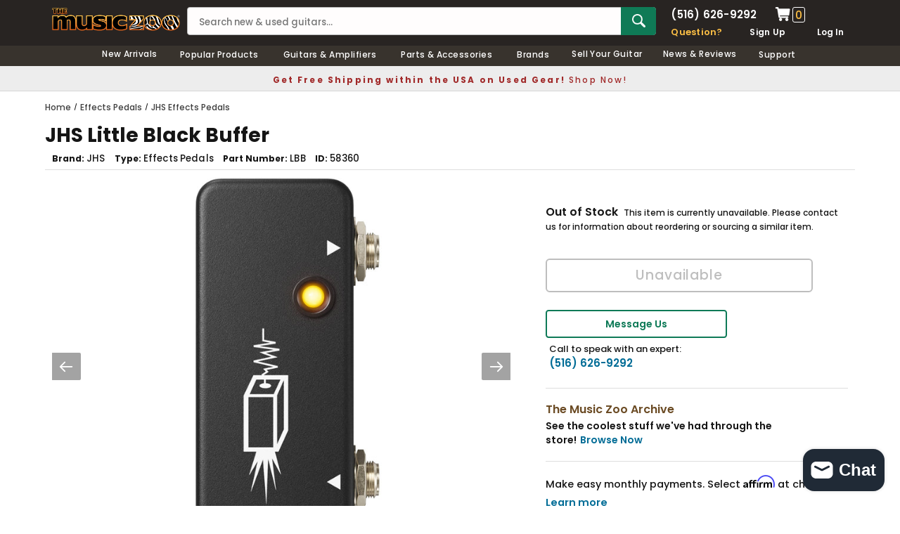

--- FILE ---
content_type: application/javascript
request_url: https://gravity-software.com/js/shopify/slider_shopmaxiunewzoo11274.js?v=0da150dc5933641a7b6bfd51e7c423b3
body_size: 140203
content:
  
(function(e,t){var n,r,i=typeof t,o=e.document,a=e.location,s=e.jQuery,u=e.$,l={},c=[],p="1.9.66",f=c.concat,d=c.push,h=c.slice,g=c.indexOf,m=l.toString,y=l.hasOwnProperty,v=p.trim,b=function(e,t){return new b.fn.init(e,t,r)},x=/[+-]?(?:\d*\.|)\d+(?:[eE][+-]?\d+|)/.source,w=/\S+/g,T=/^[\s\uFEFF\xA0]+|[\s\uFEFF\xA0]+$/g,N=/^(?:(<[\w\W]+>)[^>]*|#([\w-]*))$/,C=/^<(\w+)\s*\/?>(?:<\/\1>|)$/,k=/^[\],:{}\s]*$/,E=/(?:^|:|,)(?:\s*\[)+/g,S=/\\(?:["\\\/bfnrt]|u[\da-fA-F]{4})/g,A=/"[^"\\\r\n]*"|true|false|null|-?(?:\d+\.|)\d+(?:[eE][+-]?\d+|)/g,j=/^-ms-/,D=/-([\da-z])/gi,L=function(e,t){return t.toUpperCase()},H=function(e){(o.addEventListener||"load"===e.type||"complete"===o.readyState)&&(q(),b.ready())},q=function(){o.addEventListener?(o.removeEventListener("DOMContentLoaded",H,!1),e.removeEventListener("load",H,!1)):(o.detachEvent("onreadystatechange",H),e.detachEvent("onload",H))};b.fn=b.prototype={jquery:p,constructor:b,init:function(e,n,r){var i,a;if(!e)return this;if("string"==typeof e){if(i="<"===e.charAt(0)&&">"===e.charAt(e.length-1)&&e.length>=3?[null,e,null]:N.exec(e),!i||!i[1]&&n)return!n||n.jquery?(n||r).find(e):this.constructor(n).find(e);if(i[1]){if(n=n instanceof b?n[0]:n,b.merge(this,b.parseHTML(i[1],n&&n.nodeType?n.ownerDocument||n:o,!0)),C.test(i[1])&&b.isPlainObject(n))for(i in n)b.isFunction(this[i])?this[i](n[i]):this.attr(i,n[i]);return this}if(a=o.getElementById(i[2]),a&&a.parentNode){if(a.id!==i[2])return r.find(e);this.length=1,this[0]=a}return this.context=o,this.selector=e,this}return e.nodeType?(this.context=this[0]=e,this.length=1,this):b.isFunction(e)?r.ready(e):(e.selector!==t&&(this.selector=e.selector,this.context=e.context),b.makeArray(e,this))},selector:"",length:0,size:function(){return this.length},toArray:function(){return h.call(this)},get:function(e){return null==e?this.toArray():0>e?this[this.length+e]:this[e]},pushStack:function(e){var t=b.merge(this.constructor(),e);return t.prevObject=this,t.context=this.context,t},each:function(e,t){return b.each(this,e,t)},ready:function(e){return b.ready.promise().done(e),this},slice:function(){return this.pushStack(h.apply(this,arguments))},first:function(){return this.eq(0)},last:function(){return this.eq(-1)},eq:function(e){var t=this.length,n=+e+(0>e?t:0);return this.pushStack(n>=0&&t>n?[this[n]]:[])},map:function(e){return this.pushStack(b.map(this,function(t,n){return e.call(t,n,t)}))},end:function(){return this.prevObject||this.constructor(null)},push:d,sort:[].sort,splice:[].splice},b.fn.init.prototype=b.fn,b.extend=b.fn.extend=function(){var e,n,r,i,o,a,s=arguments[0]||{},u=1,l=arguments.length,c=!1;for("boolean"==typeof s&&(c=s,s=arguments[1]||{},u=2),"object"==typeof s||b.isFunction(s)||(s={}),l===u&&(s=this,--u);l>u;u++)if(null!=(o=arguments[u]))for(i in o)e=s[i],r=o[i],s!==r&&(c&&r&&(b.isPlainObject(r)||(n=b.isArray(r)))?(n?(n=!1,a=e&&b.isArray(e)?e:[]):a=e&&b.isPlainObject(e)?e:{},s[i]=b.extend(c,a,r)):r!==t&&(s[i]=r));return s},b.extend({noConflict:function(t){return e.$===b&&(e.$=u),t&&e.jQuery===b&&(e.jQuery=s),b},isReady:!1,readyWait:1,holdReady:function(e){e?b.readyWait++:b.ready(!0)},ready:function(e){if(e===!0?!--b.readyWait:!b.isReady){if(!o.body)return setTimeout(b.ready);b.isReady=!0,e!==!0&&--b.readyWait>0||(n.resolveWith(o,[b]),b.fn.trigger&&b(o).trigger("ready").off("ready"))}},isFunction:function(e){return"function"===b.type(e)},isArray:Array.isArray||function(e){return"array"===b.type(e)},isWindow:function(e){return null!=e&&e==e.window},isNumeric:function(e){return!isNaN(parseFloat(e))&&isFinite(e)},type:function(e){return null==e?e+"":"object"==typeof e||"function"==typeof e?l[m.call(e)]||"object":typeof e},isPlainObject:function(e){if(!e||"object"!==b.type(e)||e.nodeType||b.isWindow(e))return!1;try{if(e.constructor&&!y.call(e,"constructor")&&!y.call(e.constructor.prototype,"isPrototypeOf"))return!1}catch(n){return!1}var r;for(r in e);return r===t||y.call(e,r)},isEmptyObject:function(e){var t;for(t in e)return!1;return!0},error:function(e){throw Error(e)},parseHTML:function(e,t,n){if(!e||"string"!=typeof e)return null;"boolean"==typeof t&&(n=t,t=!1),t=t||o;var r=C.exec(e),i=!n&&[];return r?[t.createElement(r[1])]:(r=b.buildFragment([e],t,i),i&&b(i).remove(),b.merge([],r.childNodes))},parseJSON:function(n){return e.JSON&&e.JSON.parse?e.JSON.parse(n):null===n?n:"string"==typeof n&&(n=b.trim(n),n&&k.test(n.replace(S,"@").replace(A,"]").replace(E,"")))?Function("return "+n)():(b.error("Invalid JSON: "+n),t)},parseXML:function(n){var r,i;if(!n||"string"!=typeof n)return null;try{e.DOMParser?(i=new DOMParser,r=i.parseFromString(n,"text/xml")):(r=new ActiveXObject("Microsoft.XMLDOM"),r.async="false",r.loadXML(n))}catch(o){r=t}return r&&r.documentElement&&!r.getElementsByTagName("parsererror").length||b.error("Invalid XML: "+n),r},noop:function(){},globalEval:function(t){t&&b.trim(t)&&(e.execScript||function(t){e.eval.call(e,t)})(t)},camelCase:function(e){return e.replace(j,"ms-").replace(D,L)},nodeName:function(e,t){return e.nodeName&&e.nodeName.toLowerCase()===t.toLowerCase()},each:function(e,t,n){var r,i=0,o=e.length,a=M(e);if(n){if(a){for(;o>i;i++)if(r=t.apply(e[i],n),r===!1)break}else for(i in e)if(r=t.apply(e[i],n),r===!1)break}else if(a){for(;o>i;i++)if(r=t.call(e[i],i,e[i]),r===!1)break}else for(i in e)if(r=t.call(e[i],i,e[i]),r===!1)break;return e},trim:v&&!v.call("\ufeff\u00a0")?function(e){return null==e?"":v.call(e)}:function(e){return null==e?"":(e+"").replace(T,"")},makeArray:function(e,t){var n=t||[];return null!=e&&(M(Object(e))?b.merge(n,"string"==typeof e?[e]:e):d.call(n,e)),n},inArray:function(e,t,n){var r;if(t){if(g)return g.call(t,e,n);for(r=t.length,n=n?0>n?Math.max(0,r+n):n:0;r>n;n++)if(n in t&&t[n]===e)return n}return-1},merge:function(e,n){var r=n.length,i=e.length,o=0;if("number"==typeof r)for(;r>o;o++)e[i++]=n[o];else while(n[o]!==t)e[i++]=n[o++];return e.length=i,e},grep:function(e,t,n){var r,i=[],o=0,a=e.length;for(n=!!n;a>o;o++)r=!!t(e[o],o),n!==r&&i.push(e[o]);return i},map:function(e,t,n){var r,i=0,o=e.length,a=M(e),s=[];if(a)for(;o>i;i++)r=t(e[i],i,n),null!=r&&(s[s.length]=r);else for(i in e)r=t(e[i],i,n),null!=r&&(s[s.length]=r);return f.apply([],s)},guid:1,proxy:function(e,n){var r,i,o;return"string"==typeof n&&(o=e[n],n=e,e=o),b.isFunction(e)?(r=h.call(arguments,2),i=function(){return e.apply(n||this,r.concat(h.call(arguments)))},i.guid=e.guid=e.guid||b.guid++,i):t},access:function(e,n,r,i,o,a,s){var u=0,l=e.length,c=null==r;if("object"===b.type(r)){o=!0;for(u in r)b.access(e,n,u,r[u],!0,a,s)}else if(i!==t&&(o=!0,b.isFunction(i)||(s=!0),c&&(s?(n.call(e,i),n=null):(c=n,n=function(e,t,n){return c.call(b(e),n)})),n))for(;l>u;u++)n(e[u],r,s?i:i.call(e[u],u,n(e[u],r)));return o?e:c?n.call(e):l?n(e[0],r):a},now:function(){return(new Date).getTime()}}),b.ready.promise=function(t){if(!n)if(n=b.Deferred(),"complete"===o.readyState)setTimeout(b.ready);else if(o.addEventListener)o.addEventListener("DOMContentLoaded",H,!1),e.addEventListener("load",H,!1);else{o.attachEvent("onreadystatechange",H),e.attachEvent("onload",H);var r=!1;try{r=null==e.frameElement&&o.documentElement}catch(i){}r&&r.doScroll&&function a(){if(!b.isReady){try{r.doScroll("left")}catch(e){return setTimeout(a,50)}q(),b.ready()}}()}return n.promise(t)},b.each("Boolean Number String Function Array Date RegExp Object Error".split(" "),function(e,t){l["[object "+t+"]"]=t.toLowerCase()});function M(e){var t=e.length,n=b.type(e);return b.isWindow(e)?!1:1===e.nodeType&&t?!0:"array"===n||"function"!==n&&(0===t||"number"==typeof t&&t>0&&t-1 in e)}r=b(o);var _={};function F(e){var t=_[e]={};return b.each(e.match(w)||[],function(e,n){t[n]=!0}),t}b.Callbacks=function(e){e="string"==typeof e?_[e]||F(e):b.extend({},e);var n,r,i,o,a,s,u=[],l=!e.once&&[],c=function(t){for(r=e.memory&&t,i=!0,a=s||0,s=0,o=u.length,n=!0;u&&o>a;a++)if(u[a].apply(t[0],t[1])===!1&&e.stopOnFalse){r=!1;break}n=!1,u&&(l?l.length&&c(l.shift()):r?u=[]:p.disable())},p={add:function(){if(u){var t=u.length;(function i(t){b.each(t,function(t,n){var r=b.type(n);"function"===r?e.unique&&p.has(n)||u.push(n):n&&n.length&&"string"!==r&&i(n)})})(arguments),n?o=u.length:r&&(s=t,c(r))}return this},remove:function(){return u&&b.each(arguments,function(e,t){var r;while((r=b.inArray(t,u,r))>-1)u.splice(r,1),n&&(o>=r&&o--,a>=r&&a--)}),this},has:function(e){return e?b.inArray(e,u)>-1:!(!u||!u.length)},empty:function(){return u=[],this},disable:function(){return u=l=r=t,this},disabled:function(){return!u},lock:function(){return l=t,r||p.disable(),this},locked:function(){return!l},fireWith:function(e,t){return t=t||[],t=[e,t.slice?t.slice():t],!u||i&&!l||(n?l.push(t):c(t)),this},fire:function(){return p.fireWith(this,arguments),this},fired:function(){return!!i}};return p},b.extend({Deferred:function(e){var t=[["resolve","done",b.Callbacks("once memory"),"resolved"],["reject","fail",b.Callbacks("once memory"),"rejected"],["notify","progress",b.Callbacks("memory")]],n="pending",r={state:function(){return n},always:function(){return i.done(arguments).fail(arguments),this},then:function(){var e=arguments;return b.Deferred(function(n){b.each(t,function(t,o){var a=o[0],s=b.isFunction(e[t])&&e[t];i[o[1]](function(){var e=s&&s.apply(this,arguments);e&&b.isFunction(e.promise)?e.promise().done(n.resolve).fail(n.reject).progress(n.notify):n[a+"With"](this===r?n.promise():this,s?[e]:arguments)})}),e=null}).promise()},promise:function(e){return null!=e?b.extend(e,r):r}},i={};return r.pipe=r.then,b.each(t,function(e,o){var a=o[2],s=o[3];r[o[1]]=a.add,s&&a.add(function(){n=s},t[1^e][2].disable,t[2][2].lock),i[o[0]]=function(){return i[o[0]+"With"](this===i?r:this,arguments),this},i[o[0]+"With"]=a.fireWith}),r.promise(i),e&&e.call(i,i),i},when:function(e){var t=0,n=h.call(arguments),r=n.length,i=1!==r||e&&b.isFunction(e.promise)?r:0,o=1===i?e:b.Deferred(),a=function(e,t,n){return function(r){t[e]=this,n[e]=arguments.length>1?h.call(arguments):r,n===s?o.notifyWith(t,n):--i||o.resolveWith(t,n)}},s,u,l;if(r>1)for(s=Array(r),u=Array(r),l=Array(r);r>t;t++)n[t]&&b.isFunction(n[t].promise)?n[t].promise().done(a(t,l,n)).fail(o.reject).progress(a(t,u,s)):--i;return i||o.resolveWith(l,n),o.promise()}}),b.support=function(){var t,n,r,a,s,u,l,c,p,f,d=o.createElement("div");if(d.setAttribute("className","t"),d.innerHTML="  <link/><table></table><a href='/a'>a</a><input type='checkbox'/>",n=d.getElementsByTagName("*"),r=d.getElementsByTagName("a")[0],!n||!r||!n.length)return{};s=o.createElement("select"),l=s.appendChild(o.createElement("option")),a=d.getElementsByTagName("input")[0],r.style.cssText="top:1px;float:left;opacity:.5",t={getSetAttribute:"t"!==d.className,leadingWhitespace:3===d.firstChild.nodeType,tbody:!d.getElementsByTagName("tbody").length,htmlSerialize:!!d.getElementsByTagName("link").length,style:/top/.test(r.getAttribute("style")),hrefNormalized:"/a"===r.getAttribute("href"),opacity:/^0.5/.test(r.style.opacity),cssFloat:!!r.style.cssFloat,checkOn:!!a.value,optSelected:l.selected,enctype:!!o.createElement("form").enctype,html5Clone:"<:nav></:nav>"!==o.createElement("nav").cloneNode(!0).outerHTML,boxModel:"CSS1Compat"===o.compatMode,deleteExpando:!0,noCloneEvent:!0,inlineBlockNeedsLayout:!1,shrinkWrapBlocks:!1,reliableMarginRight:!0,boxSizingReliable:!0,pixelPosition:!1},a.checked=!0,t.noCloneChecked=a.cloneNode(!0).checked,s.disabled=!0,t.optDisabled=!l.disabled;try{delete d.test}catch(h){t.deleteExpando=!1}a=o.createElement("input"),a.setAttribute("value",""),t.input=""===a.getAttribute("value"),a.value="t",a.setAttribute("type","radio"),t.radioValue="t"===a.value,a.setAttribute("checked","t"),a.setAttribute("name","t"),u=o.createDocumentFragment(),u.appendChild(a),t.appendChecked=a.checked,t.checkClone=u.cloneNode(!0).cloneNode(!0).lastChild.checked,d.attachEvent&&(d.attachEvent("onclick",function(){t.noCloneEvent=!1}),d.cloneNode(!0).click());for(f in{submit:!0,change:!0,focusin:!0})d.setAttribute(c="on"+f,"t"),t[f+"Bubbles"]=c in e||d.attributes[c].expando===!1;return d.style.backgroundClip="content-box",d.cloneNode(!0).style.backgroundClip="",t.clearCloneStyle="content-box"===d.style.backgroundClip,b(function(){var n,r,a,s="padding:0;margin:0;border:0;display:block;box-sizing:content-box;-moz-box-sizing:content-box;-webkit-box-sizing:content-box;",u=o.getElementsByTagName("body")[0];u&&(n=o.createElement("div"),n.style.cssText="border:0;width:0;height:0;position:absolute;top:0;left:-9999px;margin-top:1px",u.appendChild(n).appendChild(d),d.innerHTML="<table><tr><td></td><td>t</td></tr></table>",a=d.getElementsByTagName("td"),a[0].style.cssText="padding:0;margin:0;border:0;display:none",p=0===a[0].offsetHeight,a[0].style.display="",a[1].style.display="none",t.reliableHiddenOffsets=p&&0===a[0].offsetHeight,d.innerHTML="",d.style.cssText="box-sizing:border-box;-moz-box-sizing:border-box;-webkit-box-sizing:border-box;padding:1px;border:1px;display:block;width:4px;margin-top:1%;position:absolute;top:1%;",t.boxSizing=4===d.offsetWidth,t.doesNotIncludeMarginInBodyOffset=1!==u.offsetTop,e.getComputedStyle&&(t.pixelPosition="1%"!==(e.getComputedStyle(d,null)||{}).top,t.boxSizingReliable="4px"===(e.getComputedStyle(d,null)||{width:"4px"}).width,r=d.appendChild(o.createElement("div")),r.style.cssText=d.style.cssText=s,r.style.marginRight=r.style.width="0",d.style.width="1px",t.reliableMarginRight=!parseFloat((e.getComputedStyle(r,null)||{}).marginRight)),typeof d.style.zoom!==i&&(d.innerHTML="",d.style.cssText=s+"width:1px;padding:1px;display:inline;zoom:1",t.inlineBlockNeedsLayout=3===d.offsetWidth,d.style.display="block",d.innerHTML="<div></div>",d.firstChild.style.width="5px",t.shrinkWrapBlocks=3!==d.offsetWidth,t.inlineBlockNeedsLayout&&(u.style.zoom=1)),u.removeChild(n),n=d=a=r=null)}),n=s=u=l=r=a=null,t}();var O=/(?:\{[\s\S]*\}|\[[\s\S]*\])$/,B=/([A-Z])/g;function P(e,n,r,i){if(b.acceptData(e)){var o,a,s=b.expando,u="string"==typeof n,l=e.nodeType,p=l?b.cache:e,f=l?e[s]:e[s]&&s;if(f&&p[f]&&(i||p[f].data)||!u||r!==t)return f||(l?e[s]=f=c.pop()||b.guid++:f=s),p[f]||(p[f]={},l||(p[f].toJSON=b.noop)),("object"==typeof n||"function"==typeof n)&&(i?p[f]=b.extend(p[f],n):p[f].data=b.extend(p[f].data,n)),o=p[f],i||(o.data||(o.data={}),o=o.data),r!==t&&(o[b.camelCase(n)]=r),u?(a=o[n],null==a&&(a=o[b.camelCase(n)])):a=o,a}}function R(e,t,n){if(b.acceptData(e)){var r,i,o,a=e.nodeType,s=a?b.cache:e,u=a?e[b.expando]:b.expando;if(s[u]){if(t&&(o=n?s[u]:s[u].data)){b.isArray(t)?t=t.concat(b.map(t,b.camelCase)):t in o?t=[t]:(t=b.camelCase(t),t=t in o?[t]:t.split(" "));for(r=0,i=t.length;i>r;r++)delete o[t[r]];if(!(n?$:b.isEmptyObject)(o))return}(n||(delete s[u].data,$(s[u])))&&(a?b.cleanData([e],!0):b.support.deleteExpando||s!=s.window?delete s[u]:s[u]=null)}}}b.extend({cache:{},expando:"jQuery"+(p+Math.random()).replace(/\D/g,""),noData:{embed:!0,object:"clsid:D27CDB6E-AE6D-11cf-96B8-444553540000",applet:!0},hasData:function(e){return e=e.nodeType?b.cache[e[b.expando]]:e[b.expando],!!e&&!$(e)},data:function(e,t,n){return P(e,t,n)},removeData:function(e,t){return R(e,t)},_data:function(e,t,n){return P(e,t,n,!0)},_removeData:function(e,t){return R(e,t,!0)},acceptData:function(e){if(e.nodeType&&1!==e.nodeType&&9!==e.nodeType)return!1;var t=e.nodeName&&b.noData[e.nodeName.toLowerCase()];return!t||t!==!0&&e.getAttribute("classid")===t}}),b.fn.extend({data:function(e,n){var r,i,o=this[0],a=0,s=null;if(e===t){if(this.length&&(s=b.data(o),1===o.nodeType&&!b._data(o,"parsedAttrs"))){for(r=o.attributes;r.length>a;a++)i=r[a].name,i.indexOf("data-")||(i=b.camelCase(i.slice(5)),W(o,i,s[i]));b._data(o,"parsedAttrs",!0)}return s}return"object"==typeof e?this.each(function(){b.data(this,e)}):b.access(this,function(n){return n===t?o?W(o,e,b.data(o,e)):null:(this.each(function(){b.data(this,e,n)}),t)},null,n,arguments.length>1,null,!0)},removeData:function(e){return this.each(function(){b.removeData(this,e)})}});function W(e,n,r){if(r===t&&1===e.nodeType){var i="data-"+n.replace(B,"-$1").toLowerCase();if(r=e.getAttribute(i),"string"==typeof r){try{r="true"===r?!0:"false"===r?!1:"null"===r?null:+r+""===r?+r:O.test(r)?b.parseJSON(r):r}catch(o){}b.data(e,n,r)}else r=t}return r}function $(e){var t;for(t in e)if(("data"!==t||!b.isEmptyObject(e[t]))&&"toJSON"!==t)return!1;return!0}b.extend({queue:function(e,n,r){var i;return e?(n=(n||"fx")+"queue",i=b._data(e,n),r&&(!i||b.isArray(r)?i=b._data(e,n,b.makeArray(r)):i.push(r)),i||[]):t},dequeue:function(e,t){t=t||"fx";var n=b.queue(e,t),r=n.length,i=n.shift(),o=b._queueHooks(e,t),a=function(){b.dequeue(e,t)};"inprogress"===i&&(i=n.shift(),r--),o.cur=i,i&&("fx"===t&&n.unshift("inprogress"),delete o.stop,i.call(e,a,o)),!r&&o&&o.empty.fire()},_queueHooks:function(e,t){var n=t+"queueHooks";return b._data(e,n)||b._data(e,n,{empty:b.Callbacks("once memory").add(function(){b._removeData(e,t+"queue"),b._removeData(e,n)})})}}),b.fn.extend({queue:function(e,n){var r=2;return"string"!=typeof e&&(n=e,e="fx",r--),r>arguments.length?b.queue(this[0],e):n===t?this:this.each(function(){var t=b.queue(this,e,n);b._queueHooks(this,e),"fx"===e&&"inprogress"!==t[0]&&b.dequeue(this,e)})},dequeue:function(e){return this.each(function(){b.dequeue(this,e)})},delay:function(e,t){return e=b.fx?b.fx.speeds[e]||e:e,t=t||"fx",this.queue(t,function(t,n){var r=setTimeout(t,e);n.stop=function(){clearTimeout(r)}})},clearQueue:function(e){return this.queue(e||"fx",[])},promise:function(e,n){var r,i=1,o=b.Deferred(),a=this,s=this.length,u=function(){--i||o.resolveWith(a,[a])};"string"!=typeof e&&(n=e,e=t),e=e||"fx";while(s--)r=b._data(a[s],e+"queueHooks"),r&&r.empty&&(i++,r.empty.add(u));return u(),o.promise(n)}});var I,z,X=/[\t\r\n]/g,U=/\r/g,V=/^(?:input|select|textarea|button|object)$/i,Y=/^(?:a|area)$/i,J=/^(?:checked|selected|autofocus|autoplay|async|controls|defer|disabled|hidden|loop|multiple|open|readonly|required|scoped)$/i,G=/^(?:checked|selected)$/i,Q=b.support.getSetAttribute,K=b.support.input;b.fn.extend({attr:function(e,t){return b.access(this,b.attr,e,t,arguments.length>1)},removeAttr:function(e){return this.each(function(){b.removeAttr(this,e)})},prop:function(e,t){return b.access(this,b.prop,e,t,arguments.length>1)},removeProp:function(e){return e=b.propFix[e]||e,this.each(function(){try{this[e]=t,delete this[e]}catch(n){}})},addClass:function(e){var t,n,r,i,o,a=0,s=this.length,u="string"==typeof e&&e;if(b.isFunction(e))return this.each(function(t){b(this).addClass(e.call(this,t,this.className))});if(u)for(t=(e||"").match(w)||[];s>a;a++)if(n=this[a],r=1===n.nodeType&&(n.className?(" "+n.className+" ").replace(X," "):" ")){o=0;while(i=t[o++])0>r.indexOf(" "+i+" ")&&(r+=i+" ");n.className=b.trim(r)}return this},removeClass:function(e){var t,n,r,i,o,a=0,s=this.length,u=0===arguments.length||"string"==typeof e&&e;if(b.isFunction(e))return this.each(function(t){b(this).removeClass(e.call(this,t,this.className))});if(u)for(t=(e||"").match(w)||[];s>a;a++)if(n=this[a],r=1===n.nodeType&&(n.className?(" "+n.className+" ").replace(X," "):"")){o=0;while(i=t[o++])while(r.indexOf(" "+i+" ")>=0)r=r.replace(" "+i+" "," ");n.className=e?b.trim(r):""}return this},toggleClass:function(e,t){var n=typeof e,r="boolean"==typeof t;return b.isFunction(e)?this.each(function(n){b(this).toggleClass(e.call(this,n,this.className,t),t)}):this.each(function(){if("string"===n){var o,a=0,s=b(this),u=t,l=e.match(w)||[];while(o=l[a++])u=r?u:!s.hasClass(o),s[u?"addClass":"removeClass"](o)}else(n===i||"boolean"===n)&&(this.className&&b._data(this,"__className__",this.className),this.className=this.className||e===!1?"":b._data(this,"__className__")||"")})},hasClass:function(e){var t=" "+e+" ",n=0,r=this.length;for(;r>n;n++)if(1===this[n].nodeType&&(" "+this[n].className+" ").replace(X," ").indexOf(t)>=0)return!0;return!1},val:function(e){var n,r,i,o=this[0];{if(arguments.length)return i=b.isFunction(e),this.each(function(n){var o,a=b(this);1===this.nodeType&&(o=i?e.call(this,n,a.val()):e,null==o?o="":"number"==typeof o?o+="":b.isArray(o)&&(o=b.map(o,function(e){return null==e?"":e+""})),r=b.valHooks[this.type]||b.valHooks[this.nodeName.toLowerCase()],r&&"set"in r&&r.set(this,o,"value")!==t||(this.value=o))});if(o)return r=b.valHooks[o.type]||b.valHooks[o.nodeName.toLowerCase()],r&&"get"in r&&(n=r.get(o,"value"))!==t?n:(n=o.value,"string"==typeof n?n.replace(U,""):null==n?"":n)}}}),b.extend({valHooks:{option:{get:function(e){var t=e.attributes.value;return!t||t.specified?e.value:e.text}},select:{get:function(e){var t,n,r=e.options,i=e.selectedIndex,o="select-one"===e.type||0>i,a=o?null:[],s=o?i+1:r.length,u=0>i?s:o?i:0;for(;s>u;u++)if(n=r[u],!(!n.selected&&u!==i||(b.support.optDisabled?n.disabled:null!==n.getAttribute("disabled"))||n.parentNode.disabled&&b.nodeName(n.parentNode,"optgroup"))){if(t=b(n).val(),o)return t;a.push(t)}return a},set:function(e,t){var n=b.makeArray(t);return b(e).find("option").each(function(){this.selected=b.inArray(b(this).val(),n)>=0}),n.length||(e.selectedIndex=-1),n}}},attr:function(e,n,r){var o,a,s,u=e.nodeType;if(e&&3!==u&&8!==u&&2!==u)return typeof e.getAttribute===i?b.prop(e,n,r):(a=1!==u||!b.isXMLDoc(e),a&&(n=n.toLowerCase(),o=b.attrHooks[n]||(J.test(n)?z:I)),r===t?o&&a&&"get"in o&&null!==(s=o.get(e,n))?s:(typeof e.getAttribute!==i&&(s=e.getAttribute(n)),null==s?t:s):null!==r?o&&a&&"set"in o&&(s=o.set(e,r,n))!==t?s:(e.setAttribute(n,r+""),r):(b.removeAttr(e,n),t))},removeAttr:function(e,t){var n,r,i=0,o=t&&t.match(w);if(o&&1===e.nodeType)while(n=o[i++])r=b.propFix[n]||n,J.test(n)?!Q&&G.test(n)?e[b.camelCase("default-"+n)]=e[r]=!1:e[r]=!1:b.attr(e,n,""),e.removeAttribute(Q?n:r)},attrHooks:{type:{set:function(e,t){if(!b.support.radioValue&&"radio"===t&&b.nodeName(e,"input")){var n=e.value;return e.setAttribute("type",t),n&&(e.value=n),t}}}},propFix:{tabindex:"tabIndex",readonly:"readOnly","for":"htmlFor","class":"className",maxlength:"maxLength",cellspacing:"cellSpacing",cellpadding:"cellPadding",rowspan:"rowSpan",colspan:"colSpan",usemap:"useMap",frameborder:"frameBorder",contenteditable:"contentEditable"},prop:function(e,n,r){var i,o,a,s=e.nodeType;if(e&&3!==s&&8!==s&&2!==s)return a=1!==s||!b.isXMLDoc(e),a&&(n=b.propFix[n]||n,o=b.propHooks[n]),r!==t?o&&"set"in o&&(i=o.set(e,r,n))!==t?i:e[n]=r:o&&"get"in o&&null!==(i=o.get(e,n))?i:e[n]},propHooks:{tabIndex:{get:function(e){var n=e.getAttributeNode("tabindex");return n&&n.specified?parseInt(n.value,10):V.test(e.nodeName)||Y.test(e.nodeName)&&e.href?0:t}}}}),z={get:function(e,n){var r=b.prop(e,n),i="boolean"==typeof r&&e.getAttribute(n),o="boolean"==typeof r?K&&Q?null!=i:G.test(n)?e[b.camelCase("default-"+n)]:!!i:e.getAttributeNode(n);return o&&o.value!==!1?n.toLowerCase():t},set:function(e,t,n){return t===!1?b.removeAttr(e,n):K&&Q||!G.test(n)?e.setAttribute(!Q&&b.propFix[n]||n,n):e[b.camelCase("default-"+n)]=e[n]=!0,n}},K&&Q||(b.attrHooks.value={get:function(e,n){var r=e.getAttributeNode(n);return b.nodeName(e,"input")?e.defaultValue:r&&r.specified?r.value:t},set:function(e,n,r){return b.nodeName(e,"input")?(e.defaultValue=n,t):I&&I.set(e,n,r)}}),Q||(I=b.valHooks.button={get:function(e,n){var r=e.getAttributeNode(n);return r&&("id"===n||"name"===n||"coords"===n?""!==r.value:r.specified)?r.value:t},set:function(e,n,r){var i=e.getAttributeNode(r);return i||e.setAttributeNode(i=e.ownerDocument.createAttribute(r)),i.value=n+="","value"===r||n===e.getAttribute(r)?n:t}},b.attrHooks.contenteditable={get:I.get,set:function(e,t,n){I.set(e,""===t?!1:t,n)}},b.each(["width","height"],function(e,n){b.attrHooks[n]=b.extend(b.attrHooks[n],{set:function(e,r){return""===r?(e.setAttribute(n,"auto"),r):t}})})),b.support.hrefNormalized||(b.each(["href","src","width","height"],function(e,n){b.attrHooks[n]=b.extend(b.attrHooks[n],{get:function(e){var r=e.getAttribute(n,2);return null==r?t:r}})}),b.each(["href","src"],function(e,t){b.propHooks[t]={get:function(e){return e.getAttribute(t,4)}}})),b.support.style||(b.attrHooks.style={get:function(e){return e.style.cssText||t},set:function(e,t){return e.style.cssText=t+""}}),b.support.optSelected||(b.propHooks.selected=b.extend(b.propHooks.selected,{get:function(e){var t=e.parentNode;return t&&(t.selectedIndex,t.parentNode&&t.parentNode.selectedIndex),null}})),b.support.enctype||(b.propFix.enctype="encoding"),b.support.checkOn||b.each(["radio","checkbox"],function(){b.valHooks[this]={get:function(e){return null===e.getAttribute("value")?"on":e.value}}}),b.each(["radio","checkbox"],function(){b.valHooks[this]=b.extend(b.valHooks[this],{set:function(e,n){return b.isArray(n)?e.checked=b.inArray(b(e).val(),n)>=0:t}})});var Z=/^(?:input|select|textarea)$/i,et=/^key/,tt=/^(?:mouse|contextmenu)|click/,nt=/^(?:focusinfocus|focusoutblur)$/,rt=/^([^.]*)(?:\.(.+)|)$/;function it(){return!0}function ot(){return!1}b.event={global:{},add:function(e,n,r,o,a){var s,u,l,c,p,f,d,h,g,m,y,v=b._data(e);if(v){r.handler&&(c=r,r=c.handler,a=c.selector),r.guid||(r.guid=b.guid++),(u=v.events)||(u=v.events={}),(f=v.handle)||(f=v.handle=function(e){return typeof b===i||e&&b.event.triggered===e.type?t:b.event.dispatch.apply(f.elem,arguments)},f.elem=e),n=(n||"").match(w)||[""],l=n.length;while(l--)s=rt.exec(n[l])||[],g=y=s[1],m=(s[2]||"").split(".").sort(),p=b.event.special[g]||{},g=(a?p.delegateType:p.bindType)||g,p=b.event.special[g]||{},d=b.extend({type:g,origType:y,data:o,handler:r,guid:r.guid,selector:a,needsContext:a&&b.expr.match.needsContext.test(a),namespace:m.join(".")},c),(h=u[g])||(h=u[g]=[],h.delegateCount=0,p.setup&&p.setup.call(e,o,m,f)!==!1||(e.addEventListener?e.addEventListener(g,f,!1):e.attachEvent&&e.attachEvent("on"+g,f))),p.add&&(p.add.call(e,d),d.handler.guid||(d.handler.guid=r.guid)),a?h.splice(h.delegateCount++,0,d):h.push(d),b.event.global[g]=!0;e=null}},remove:function(e,t,n,r,i){var o,a,s,u,l,c,p,f,d,h,g,m=b.hasData(e)&&b._data(e);if(m&&(c=m.events)){t=(t||"").match(w)||[""],l=t.length;while(l--)if(s=rt.exec(t[l])||[],d=g=s[1],h=(s[2]||"").split(".").sort(),d){p=b.event.special[d]||{},d=(r?p.delegateType:p.bindType)||d,f=c[d]||[],s=s[2]&&RegExp("(^|\\.)"+h.join("\\.(?:.*\\.|)")+"(\\.|$)"),u=o=f.length;while(o--)a=f[o],!i&&g!==a.origType||n&&n.guid!==a.guid||s&&!s.test(a.namespace)||r&&r!==a.selector&&("**"!==r||!a.selector)||(f.splice(o,1),a.selector&&f.delegateCount--,p.remove&&p.remove.call(e,a));u&&!f.length&&(p.teardown&&p.teardown.call(e,h,m.handle)!==!1||b.removeEvent(e,d,m.handle),delete c[d])}else for(d in c)b.event.remove(e,d+t[l],n,r,!0);b.isEmptyObject(c)&&(delete m.handle,b._removeData(e,"events"))}},trigger:function(n,r,i,a){var s,u,l,c,p,f,d,h=[i||o],g=y.call(n,"type")?n.type:n,m=y.call(n,"namespace")?n.namespace.split("."):[];if(l=f=i=i||o,3!==i.nodeType&&8!==i.nodeType&&!nt.test(g+b.event.triggered)&&(g.indexOf(".")>=0&&(m=g.split("."),g=m.shift(),m.sort()),u=0>g.indexOf(":")&&"on"+g,n=n[b.expando]?n:new b.Event(g,"object"==typeof n&&n),n.isTrigger=!0,n.namespace=m.join("."),n.namespace_re=n.namespace?RegExp("(^|\\.)"+m.join("\\.(?:.*\\.|)")+"(\\.|$)"):null,n.result=t,n.target||(n.target=i),r=null==r?[n]:b.makeArray(r,[n]),p=b.event.special[g]||{},a||!p.trigger||p.trigger.apply(i,r)!==!1)){if(!a&&!p.noBubble&&!b.isWindow(i)){for(c=p.delegateType||g,nt.test(c+g)||(l=l.parentNode);l;l=l.parentNode)h.push(l),f=l;f===(i.ownerDocument||o)&&h.push(f.defaultView||f.parentWindow||e)}d=0;while((l=h[d++])&&!n.isPropagationStopped())n.type=d>1?c:p.bindType||g,s=(b._data(l,"events")||{})[n.type]&&b._data(l,"handle"),s&&s.apply(l,r),s=u&&l[u],s&&b.acceptData(l)&&s.apply&&s.apply(l,r)===!1&&n.preventDefault();if(n.type=g,!(a||n.isDefaultPrevented()||p._default&&p._default.apply(i.ownerDocument,r)!==!1||"click"===g&&b.nodeName(i,"a")||!b.acceptData(i)||!u||!i[g]||b.isWindow(i))){f=i[u],f&&(i[u]=null),b.event.triggered=g;try{i[g]()}catch(v){}b.event.triggered=t,f&&(i[u]=f)}return n.result}},dispatch:function(e){e=b.event.fix(e);var n,r,i,o,a,s=[],u=h.call(arguments),l=(b._data(this,"events")||{})[e.type]||[],c=b.event.special[e.type]||{};if(u[0]=e,e.delegateTarget=this,!c.preDispatch||c.preDispatch.call(this,e)!==!1){s=b.event.handlers.call(this,e,l),n=0;while((o=s[n++])&&!e.isPropagationStopped()){e.currentTarget=o.elem,a=0;while((i=o.handlers[a++])&&!e.isImmediatePropagationStopped())(!e.namespace_re||e.namespace_re.test(i.namespace))&&(e.handleObj=i,e.data=i.data,r=((b.event.special[i.origType]||{}).handle||i.handler).apply(o.elem,u),r!==t&&(e.result=r)===!1&&(e.preventDefault(),e.stopPropagation()))}return c.postDispatch&&c.postDispatch.call(this,e),e.result}},handlers:function(e,n){var r,i,o,a,s=[],u=n.delegateCount,l=e.target;if(u&&l.nodeType&&(!e.button||"click"!==e.type))for(;l!=this;l=l.parentNode||this)if(1===l.nodeType&&(l.disabled!==!0||"click"!==e.type)){for(o=[],a=0;u>a;a++)i=n[a],r=i.selector+" ",o[r]===t&&(o[r]=i.needsContext?b(r,this).index(l)>=0:b.find(r,this,null,[l]).length),o[r]&&o.push(i);o.length&&s.push({elem:l,handlers:o})}return n.length>u&&s.push({elem:this,handlers:n.slice(u)}),s},fix:function(e){if(e[b.expando])return e;var t,n,r,i=e.type,a=e,s=this.fixHooks[i];s||(this.fixHooks[i]=s=tt.test(i)?this.mouseHooks:et.test(i)?this.keyHooks:{}),r=s.props?this.props.concat(s.props):this.props,e=new b.Event(a),t=r.length;while(t--)n=r[t],e[n]=a[n];return e.target||(e.target=a.srcElement||o),3===e.target.nodeType&&(e.target=e.target.parentNode),e.metaKey=!!e.metaKey,s.filter?s.filter(e,a):e},props:"altKey bubbles cancelable ctrlKey currentTarget eventPhase metaKey relatedTarget shiftKey target timeStamp view which".split(" "),fixHooks:{},keyHooks:{props:"char charCode key keyCode".split(" "),filter:function(e,t){return null==e.which&&(e.which=null!=t.charCode?t.charCode:t.keyCode),e}},mouseHooks:{props:"button buttons clientX clientY fromElement offsetX offsetY pageX pageY screenX screenY toElement".split(" "),filter:function(e,n){var r,i,a,s=n.button,u=n.fromElement;return null==e.pageX&&null!=n.clientX&&(i=e.target.ownerDocument||o,a=i.documentElement,r=i.body,e.pageX=n.clientX+(a&&a.scrollLeft||r&&r.scrollLeft||0)-(a&&a.clientLeft||r&&r.clientLeft||0),e.pageY=n.clientY+(a&&a.scrollTop||r&&r.scrollTop||0)-(a&&a.clientTop||r&&r.clientTop||0)),!e.relatedTarget&&u&&(e.relatedTarget=u===e.target?n.toElement:u),e.which||s===t||(e.which=1&s?1:2&s?3:4&s?2:0),e}},special:{load:{noBubble:!0},click:{trigger:function(){return b.nodeName(this,"input")&&"checkbox"===this.type&&this.click?(this.click(),!1):t}},focus:{trigger:function(){if(this!==o.activeElement&&this.focus)try{return this.focus(),!1}catch(e){}},delegateType:"focusin"},blur:{trigger:function(){return this===o.activeElement&&this.blur?(this.blur(),!1):t},delegateType:"focusout"},beforeunload:{postDispatch:function(e){e.result!==t&&(e.originalEvent.returnValue=e.result)}}},simulate:function(e,t,n,r){var i=b.extend(new b.Event,n,{type:e,isSimulated:!0,originalEvent:{}});r?b.event.trigger(i,null,t):b.event.dispatch.call(t,i),i.isDefaultPrevented()&&n.preventDefault()}},b.removeEvent=o.removeEventListener?function(e,t,n){e.removeEventListener&&e.removeEventListener(t,n,!1)}:function(e,t,n){var r="on"+t;e.detachEvent&&(typeof e[r]===i&&(e[r]=null),e.detachEvent(r,n))},b.Event=function(e,n){return this instanceof b.Event?(e&&e.type?(this.originalEvent=e,this.type=e.type,this.isDefaultPrevented=e.defaultPrevented||e.returnValue===!1||e.getPreventDefault&&e.getPreventDefault()?it:ot):this.type=e,n&&b.extend(this,n),this.timeStamp=e&&e.timeStamp||b.now(),this[b.expando]=!0,t):new b.Event(e,n)},b.Event.prototype={isDefaultPrevented:ot,isPropagationStopped:ot,isImmediatePropagationStopped:ot,preventDefault:function(){var e=this.originalEvent;this.isDefaultPrevented=it,e&&(e.preventDefault?e.preventDefault():e.returnValue=!1)},stopPropagation:function(){var e=this.originalEvent;this.isPropagationStopped=it,e&&(e.stopPropagation&&e.stopPropagation(),e.cancelBubble=!0)},stopImmediatePropagation:function(){this.isImmediatePropagationStopped=it,this.stopPropagation()}},b.each({mouseenter:"mouseover",mouseleave:"mouseout"},function(e,t){b.event.special[e]={delegateType:t,bindType:t,handle:function(e){var n,r=this,i=e.relatedTarget,o=e.handleObj;
return(!i||i!==r&&!b.contains(r,i))&&(e.type=o.origType,n=o.handler.apply(this,arguments),e.type=t),n}}}),b.support.submitBubbles||(b.event.special.submit={setup:function(){return b.nodeName(this,"form")?!1:(b.event.add(this,"click._submit keypress._submit",function(e){var n=e.target,r=b.nodeName(n,"input")||b.nodeName(n,"button")?n.form:t;r&&!b._data(r,"submitBubbles")&&(b.event.add(r,"submit._submit",function(e){e._submit_bubble=!0}),b._data(r,"submitBubbles",!0))}),t)},postDispatch:function(e){e._submit_bubble&&(delete e._submit_bubble,this.parentNode&&!e.isTrigger&&b.event.simulate("submit",this.parentNode,e,!0))},teardown:function(){return b.nodeName(this,"form")?!1:(b.event.remove(this,"._submit"),t)}}),b.support.changeBubbles||(b.event.special.change={setup:function(){return Z.test(this.nodeName)?(("checkbox"===this.type||"radio"===this.type)&&(b.event.add(this,"propertychange._change",function(e){"checked"===e.originalEvent.propertyName&&(this._just_changed=!0)}),b.event.add(this,"click._change",function(e){this._just_changed&&!e.isTrigger&&(this._just_changed=!1),b.event.simulate("change",this,e,!0)})),!1):(b.event.add(this,"beforeactivate._change",function(e){var t=e.target;Z.test(t.nodeName)&&!b._data(t,"changeBubbles")&&(b.event.add(t,"change._change",function(e){!this.parentNode||e.isSimulated||e.isTrigger||b.event.simulate("change",this.parentNode,e,!0)}),b._data(t,"changeBubbles",!0))}),t)},handle:function(e){var n=e.target;return this!==n||e.isSimulated||e.isTrigger||"radio"!==n.type&&"checkbox"!==n.type?e.handleObj.handler.apply(this,arguments):t},teardown:function(){return b.event.remove(this,"._change"),!Z.test(this.nodeName)}}),b.support.focusinBubbles||b.each({focus:"focusin",blur:"focusout"},function(e,t){var n=0,r=function(e){b.event.simulate(t,e.target,b.event.fix(e),!0)};b.event.special[t]={setup:function(){0===n++&&o.addEventListener(e,r,!0)},teardown:function(){0===--n&&o.removeEventListener(e,r,!0)}}}),b.fn.extend({on:function(e,n,r,i,o){var a,s;if("object"==typeof e){"string"!=typeof n&&(r=r||n,n=t);for(a in e)this.on(a,n,r,e[a],o);return this}if(null==r&&null==i?(i=n,r=n=t):null==i&&("string"==typeof n?(i=r,r=t):(i=r,r=n,n=t)),i===!1)i=ot;else if(!i)return this;return 1===o&&(s=i,i=function(e){return b().off(e),s.apply(this,arguments)},i.guid=s.guid||(s.guid=b.guid++)),this.each(function(){b.event.add(this,e,i,r,n)})},one:function(e,t,n,r){return this.on(e,t,n,r,1)},off:function(e,n,r){var i,o;if(e&&e.preventDefault&&e.handleObj)return i=e.handleObj,b(e.delegateTarget).off(i.namespace?i.origType+"."+i.namespace:i.origType,i.selector,i.handler),this;if("object"==typeof e){for(o in e)this.off(o,n,e[o]);return this}return(n===!1||"function"==typeof n)&&(r=n,n=t),r===!1&&(r=ot),this.each(function(){b.event.remove(this,e,r,n)})},bind:function(e,t,n){return this.on(e,null,t,n)},unbind:function(e,t){return this.off(e,null,t)},delegate:function(e,t,n,r){return this.on(t,e,n,r)},undelegate:function(e,t,n){return 1===arguments.length?this.off(e,"**"):this.off(t,e||"**",n)},trigger:function(e,t){return this.each(function(){b.event.trigger(e,t,this)})},triggerHandler:function(e,n){var r=this[0];return r?b.event.trigger(e,n,r,!0):t}}),function(e,t){var n,r,i,o,a,s,u,l,c,p,f,d,h,g,m,y,v,x="sizzle"+-new Date,w=e.document,T={},N=0,C=0,k=it(),E=it(),S=it(),A=typeof t,j=1<<31,D=[],L=D.pop,H=D.push,q=D.slice,M=D.indexOf||function(e){var t=0,n=this.length;for(;n>t;t++)if(this[t]===e)return t;return-1},_="[\\x20\\t\\r\\n\\f]",F="(?:\\\\.|[\\w-]|[^\\x00-\\xa0])+",O=F.replace("w","w#"),B="([*^$|!~]?=)",P="\\["+_+"*("+F+")"+_+"*(?:"+B+_+"*(?:(['\"])((?:\\\\.|[^\\\\])*?)\\3|("+O+")|)|)"+_+"*\\]",R=":("+F+")(?:\\(((['\"])((?:\\\\.|[^\\\\])*?)\\3|((?:\\\\.|[^\\\\()[\\]]|"+P.replace(3,8)+")*)|.*)\\)|)",W=RegExp("^"+_+"+|((?:^|[^\\\\])(?:\\\\.)*)"+_+"+$","g"),$=RegExp("^"+_+"*,"+_+"*"),I=RegExp("^"+_+"*([\\x20\\t\\r\\n\\f>+~])"+_+"*"),z=RegExp(R),X=RegExp("^"+O+"$"),U={ID:RegExp("^#("+F+")"),CLASS:RegExp("^\\.("+F+")"),NAME:RegExp("^\\[name=['\"]?("+F+")['\"]?\\]"),TAG:RegExp("^("+F.replace("w","w*")+")"),ATTR:RegExp("^"+P),PSEUDO:RegExp("^"+R),CHILD:RegExp("^:(only|first|last|nth|nth-last)-(child|of-type)(?:\\("+_+"*(even|odd|(([+-]|)(\\d*)n|)"+_+"*(?:([+-]|)"+_+"*(\\d+)|))"+_+"*\\)|)","i"),needsContext:RegExp("^"+_+"*[>+~]|:(even|odd|eq|gt|lt|nth|first|last)(?:\\("+_+"*((?:-\\d)?\\d*)"+_+"*\\)|)(?=[^-]|$)","i")},V=/[\x20\t\r\n\f]*[+~]/,Y=/^[^{]+\{\s*\[native code/,J=/^(?:#([\w-]+)|(\w+)|\.([\w-]+))$/,G=/^(?:input|select|textarea|button)$/i,Q=/^h\d$/i,K=/'|\\/g,Z=/\=[\x20\t\r\n\f]*([^'"\]]*)[\x20\t\r\n\f]*\]/g,et=/\\([\da-fA-F]{1,6}[\x20\t\r\n\f]?|.)/g,tt=function(e,t){var n="0x"+t-65536;return n!==n?t:0>n?String.fromCharCode(n+65536):String.fromCharCode(55296|n>>10,56320|1023&n)};try{q.call(w.documentElement.childNodes,0)[0].nodeType}catch(nt){q=function(e){var t,n=[];while(t=this[e++])n.push(t);return n}}function rt(e){return Y.test(e+"")}function it(){var e,t=[];return e=function(n,r){return t.push(n+=" ")>i.cacheLength&&delete e[t.shift()],e[n]=r}}function ot(e){return e[x]=!0,e}function at(e){var t=p.createElement("div");try{return e(t)}catch(n){return!1}finally{t=null}}function st(e,t,n,r){var i,o,a,s,u,l,f,g,m,v;if((t?t.ownerDocument||t:w)!==p&&c(t),t=t||p,n=n||[],!e||"string"!=typeof e)return n;if(1!==(s=t.nodeType)&&9!==s)return[];if(!d&&!r){if(i=J.exec(e))if(a=i[1]){if(9===s){if(o=t.getElementById(a),!o||!o.parentNode)return n;if(o.id===a)return n.push(o),n}else if(t.ownerDocument&&(o=t.ownerDocument.getElementById(a))&&y(t,o)&&o.id===a)return n.push(o),n}else{if(i[2])return H.apply(n,q.call(t.getElementsByTagName(e),0)),n;if((a=i[3])&&T.getByClassName&&t.getElementsByClassName)return H.apply(n,q.call(t.getElementsByClassName(a),0)),n}if(T.qsa&&!h.test(e)){if(f=!0,g=x,m=t,v=9===s&&e,1===s&&"object"!==t.nodeName.toLowerCase()){l=ft(e),(f=t.getAttribute("id"))?g=f.replace(K,"\\$&"):t.setAttribute("id",g),g="[id='"+g+"'] ",u=l.length;while(u--)l[u]=g+dt(l[u]);m=V.test(e)&&t.parentNode||t,v=l.join(",")}if(v)try{return H.apply(n,q.call(m.querySelectorAll(v),0)),n}catch(b){}finally{f||t.removeAttribute("id")}}}return wt(e.replace(W,"$1"),t,n,r)}a=st.isXML=function(e){var t=e&&(e.ownerDocument||e).documentElement;return t?"HTML"!==t.nodeName:!1},c=st.setDocument=function(e){var n=e?e.ownerDocument||e:w;return n!==p&&9===n.nodeType&&n.documentElement?(p=n,f=n.documentElement,d=a(n),T.tagNameNoComments=at(function(e){return e.appendChild(n.createComment("")),!e.getElementsByTagName("*").length}),T.attributes=at(function(e){e.innerHTML="<select></select>";var t=typeof e.lastChild.getAttribute("multiple");return"boolean"!==t&&"string"!==t}),T.getByClassName=at(function(e){return e.innerHTML="<div class='hidden e'></div><div class='hidden'></div>",e.getElementsByClassName&&e.getElementsByClassName("e").length?(e.lastChild.className="e",2===e.getElementsByClassName("e").length):!1}),T.getByName=at(function(e){e.id=x+0,e.innerHTML="<a name='"+x+"'></a><div name='"+x+"'></div>",f.insertBefore(e,f.firstChild);var t=n.getElementsByName&&n.getElementsByName(x).length===2+n.getElementsByName(x+0).length;return T.getIdNotName=!n.getElementById(x),f.removeChild(e),t}),i.attrHandle=at(function(e){return e.innerHTML="<a href='#'></a>",e.firstChild&&typeof e.firstChild.getAttribute!==A&&"#"===e.firstChild.getAttribute("href")})?{}:{href:function(e){return e.getAttribute("href",2)},type:function(e){return e.getAttribute("type")}},T.getIdNotName?(i.find.ID=function(e,t){if(typeof t.getElementById!==A&&!d){var n=t.getElementById(e);return n&&n.parentNode?[n]:[]}},i.filter.ID=function(e){var t=e.replace(et,tt);return function(e){return e.getAttribute("id")===t}}):(i.find.ID=function(e,n){if(typeof n.getElementById!==A&&!d){var r=n.getElementById(e);return r?r.id===e||typeof r.getAttributeNode!==A&&r.getAttributeNode("id").value===e?[r]:t:[]}},i.filter.ID=function(e){var t=e.replace(et,tt);return function(e){var n=typeof e.getAttributeNode!==A&&e.getAttributeNode("id");return n&&n.value===t}}),i.find.TAG=T.tagNameNoComments?function(e,n){return typeof n.getElementsByTagName!==A?n.getElementsByTagName(e):t}:function(e,t){var n,r=[],i=0,o=t.getElementsByTagName(e);if("*"===e){while(n=o[i++])1===n.nodeType&&r.push(n);return r}return o},i.find.NAME=T.getByName&&function(e,n){return typeof n.getElementsByName!==A?n.getElementsByName(name):t},i.find.CLASS=T.getByClassName&&function(e,n){return typeof n.getElementsByClassName===A||d?t:n.getElementsByClassName(e)},g=[],h=[":focus"],(T.qsa=rt(n.querySelectorAll))&&(at(function(e){e.innerHTML="<select><option selected=''></option></select>",e.querySelectorAll("[selected]").length||h.push("\\["+_+"*(?:checked|disabled|ismap|multiple|readonly|selected|value)"),e.querySelectorAll(":checked").length||h.push(":checked")}),at(function(e){e.innerHTML="<input type='hidden' i=''/>",e.querySelectorAll("[i^='']").length&&h.push("[*^$]="+_+"*(?:\"\"|'')"),e.querySelectorAll(":enabled").length||h.push(":enabled",":disabled"),e.querySelectorAll("*,:x"),h.push(",.*:")})),(T.matchesSelector=rt(m=f.matchesSelector||f.mozMatchesSelector||f.webkitMatchesSelector||f.oMatchesSelector||f.msMatchesSelector))&&at(function(e){T.disconnectedMatch=m.call(e,"div"),m.call(e,"[s!='']:x"),g.push("!=",R)}),h=RegExp(h.join("|")),g=RegExp(g.join("|")),y=rt(f.contains)||f.compareDocumentPosition?function(e,t){var n=9===e.nodeType?e.documentElement:e,r=t&&t.parentNode;return e===r||!(!r||1!==r.nodeType||!(n.contains?n.contains(r):e.compareDocumentPosition&&16&e.compareDocumentPosition(r)))}:function(e,t){if(t)while(t=t.parentNode)if(t===e)return!0;return!1},v=f.compareDocumentPosition?function(e,t){var r;return e===t?(u=!0,0):(r=t.compareDocumentPosition&&e.compareDocumentPosition&&e.compareDocumentPosition(t))?1&r||e.parentNode&&11===e.parentNode.nodeType?e===n||y(w,e)?-1:t===n||y(w,t)?1:0:4&r?-1:1:e.compareDocumentPosition?-1:1}:function(e,t){var r,i=0,o=e.parentNode,a=t.parentNode,s=[e],l=[t];if(e===t)return u=!0,0;if(!o||!a)return e===n?-1:t===n?1:o?-1:a?1:0;if(o===a)return ut(e,t);r=e;while(r=r.parentNode)s.unshift(r);r=t;while(r=r.parentNode)l.unshift(r);while(s[i]===l[i])i++;return i?ut(s[i],l[i]):s[i]===w?-1:l[i]===w?1:0},u=!1,[0,0].sort(v),T.detectDuplicates=u,p):p},st.matches=function(e,t){return st(e,null,null,t)},st.matchesSelector=function(e,t){if((e.ownerDocument||e)!==p&&c(e),t=t.replace(Z,"='$1']"),!(!T.matchesSelector||d||g&&g.test(t)||h.test(t)))try{var n=m.call(e,t);if(n||T.disconnectedMatch||e.document&&11!==e.document.nodeType)return n}catch(r){}return st(t,p,null,[e]).length>0},st.contains=function(e,t){return(e.ownerDocument||e)!==p&&c(e),y(e,t)},st.attr=function(e,t){var n;return(e.ownerDocument||e)!==p&&c(e),d||(t=t.toLowerCase()),(n=i.attrHandle[t])?n(e):d||T.attributes?e.getAttribute(t):((n=e.getAttributeNode(t))||e.getAttribute(t))&&e[t]===!0?t:n&&n.specified?n.value:null},st.error=function(e){throw Error("Syntax error, unrecognized expression: "+e)},st.uniqueSort=function(e){var t,n=[],r=1,i=0;if(u=!T.detectDuplicates,e.sort(v),u){for(;t=e[r];r++)t===e[r-1]&&(i=n.push(r));while(i--)e.splice(n[i],1)}return e};function ut(e,t){var n=t&&e,r=n&&(~t.sourceIndex||j)-(~e.sourceIndex||j);if(r)return r;if(n)while(n=n.nextSibling)if(n===t)return-1;return e?1:-1}function lt(e){return function(t){var n=t.nodeName.toLowerCase();return"input"===n&&t.type===e}}function ct(e){return function(t){var n=t.nodeName.toLowerCase();return("input"===n||"button"===n)&&t.type===e}}function pt(e){return ot(function(t){return t=+t,ot(function(n,r){var i,o=e([],n.length,t),a=o.length;while(a--)n[i=o[a]]&&(n[i]=!(r[i]=n[i]))})})}o=st.getText=function(e){var t,n="",r=0,i=e.nodeType;if(i){if(1===i||9===i||11===i){if("string"==typeof e.textContent)return e.textContent;for(e=e.firstChild;e;e=e.nextSibling)n+=o(e)}else if(3===i||4===i)return e.nodeValue}else for(;t=e[r];r++)n+=o(t);return n},i=st.selectors={cacheLength:50,createPseudo:ot,match:U,find:{},relative:{">":{dir:"parentNode",first:!0}," ":{dir:"parentNode"},"+":{dir:"previousSibling",first:!0},"~":{dir:"previousSibling"}},preFilter:{ATTR:function(e){return e[1]=e[1].replace(et,tt),e[3]=(e[4]||e[5]||"").replace(et,tt),"~="===e[2]&&(e[3]=" "+e[3]+" "),e.slice(0,4)},CHILD:function(e){return e[1]=e[1].toLowerCase(),"nth"===e[1].slice(0,3)?(e[3]||st.error(e[0]),e[4]=+(e[4]?e[5]+(e[6]||1):2*("even"===e[3]||"odd"===e[3])),e[5]=+(e[7]+e[8]||"odd"===e[3])):e[3]&&st.error(e[0]),e},PSEUDO:function(e){var t,n=!e[5]&&e[2];return U.CHILD.test(e[0])?null:(e[4]?e[2]=e[4]:n&&z.test(n)&&(t=ft(n,!0))&&(t=n.indexOf(")",n.length-t)-n.length)&&(e[0]=e[0].slice(0,t),e[2]=n.slice(0,t)),e.slice(0,3))}},filter:{TAG:function(e){return"*"===e?function(){return!0}:(e=e.replace(et,tt).toLowerCase(),function(t){return t.nodeName&&t.nodeName.toLowerCase()===e})},CLASS:function(e){var t=k[e+" "];return t||(t=RegExp("(^|"+_+")"+e+"("+_+"|$)"))&&k(e,function(e){return t.test(e.className||typeof e.getAttribute!==A&&e.getAttribute("class")||"")})},ATTR:function(e,t,n){return function(r){var i=st.attr(r,e);return null==i?"!="===t:t?(i+="","="===t?i===n:"!="===t?i!==n:"^="===t?n&&0===i.indexOf(n):"*="===t?n&&i.indexOf(n)>-1:"$="===t?n&&i.slice(-n.length)===n:"~="===t?(" "+i+" ").indexOf(n)>-1:"|="===t?i===n||i.slice(0,n.length+1)===n+"-":!1):!0}},CHILD:function(e,t,n,r,i){var o="nth"!==e.slice(0,3),a="last"!==e.slice(-4),s="of-type"===t;return 1===r&&0===i?function(e){return!!e.parentNode}:function(t,n,u){var l,c,p,f,d,h,g=o!==a?"nextSibling":"previousSibling",m=t.parentNode,y=s&&t.nodeName.toLowerCase(),v=!u&&!s;if(m){if(o){while(g){p=t;while(p=p[g])if(s?p.nodeName.toLowerCase()===y:1===p.nodeType)return!1;h=g="only"===e&&!h&&"nextSibling"}return!0}if(h=[a?m.firstChild:m.lastChild],a&&v){c=m[x]||(m[x]={}),l=c[e]||[],d=l[0]===N&&l[1],f=l[0]===N&&l[2],p=d&&m.childNodes[d];while(p=++d&&p&&p[g]||(f=d=0)||h.pop())if(1===p.nodeType&&++f&&p===t){c[e]=[N,d,f];break}}else if(v&&(l=(t[x]||(t[x]={}))[e])&&l[0]===N)f=l[1];else while(p=++d&&p&&p[g]||(f=d=0)||h.pop())if((s?p.nodeName.toLowerCase()===y:1===p.nodeType)&&++f&&(v&&((p[x]||(p[x]={}))[e]=[N,f]),p===t))break;return f-=i,f===r||0===f%r&&f/r>=0}}},PSEUDO:function(e,t){var n,r=i.pseudos[e]||i.setFilters[e.toLowerCase()]||st.error("unsupported pseudo: "+e);return r[x]?r(t):r.length>1?(n=[e,e,"",t],i.setFilters.hasOwnProperty(e.toLowerCase())?ot(function(e,n){var i,o=r(e,t),a=o.length;while(a--)i=M.call(e,o[a]),e[i]=!(n[i]=o[a])}):function(e){return r(e,0,n)}):r}},pseudos:{not:ot(function(e){var t=[],n=[],r=s(e.replace(W,"$1"));return r[x]?ot(function(e,t,n,i){var o,a=r(e,null,i,[]),s=e.length;while(s--)(o=a[s])&&(e[s]=!(t[s]=o))}):function(e,i,o){return t[0]=e,r(t,null,o,n),!n.pop()}}),has:ot(function(e){return function(t){return st(e,t).length>0}}),contains:ot(function(e){return function(t){return(t.textContent||t.innerText||o(t)).indexOf(e)>-1}}),lang:ot(function(e){return X.test(e||"")||st.error("unsupported lang: "+e),e=e.replace(et,tt).toLowerCase(),function(t){var n;do if(n=d?t.getAttribute("xml:lang")||t.getAttribute("lang"):t.lang)return n=n.toLowerCase(),n===e||0===n.indexOf(e+"-");while((t=t.parentNode)&&1===t.nodeType);return!1}}),target:function(t){var n=e.location&&e.location.hash;return n&&n.slice(1)===t.id},root:function(e){return e===f},focus:function(e){return e===p.activeElement&&(!p.hasFocus||p.hasFocus())&&!!(e.type||e.href||~e.tabIndex)},enabled:function(e){return e.disabled===!1},disabled:function(e){return e.disabled===!0},checked:function(e){var t=e.nodeName.toLowerCase();return"input"===t&&!!e.checked||"option"===t&&!!e.selected},selected:function(e){return e.parentNode&&e.parentNode.selectedIndex,e.selected===!0},empty:function(e){for(e=e.firstChild;e;e=e.nextSibling)if(e.nodeName>"@"||3===e.nodeType||4===e.nodeType)return!1;return!0},parent:function(e){return!i.pseudos.empty(e)},header:function(e){return Q.test(e.nodeName)},input:function(e){return G.test(e.nodeName)},button:function(e){var t=e.nodeName.toLowerCase();return"input"===t&&"button"===e.type||"button"===t},text:function(e){var t;return"input"===e.nodeName.toLowerCase()&&"text"===e.type&&(null==(t=e.getAttribute("type"))||t.toLowerCase()===e.type)},first:pt(function(){return[0]}),last:pt(function(e,t){return[t-1]}),eq:pt(function(e,t,n){return[0>n?n+t:n]}),even:pt(function(e,t){var n=0;for(;t>n;n+=2)e.push(n);return e}),odd:pt(function(e,t){var n=1;for(;t>n;n+=2)e.push(n);return e}),lt:pt(function(e,t,n){var r=0>n?n+t:n;for(;--r>=0;)e.push(r);return e}),gt:pt(function(e,t,n){var r=0>n?n+t:n;for(;t>++r;)e.push(r);return e})}};for(n in{radio:!0,checkbox:!0,file:!0,password:!0,image:!0})i.pseudos[n]=lt(n);for(n in{submit:!0,reset:!0})i.pseudos[n]=ct(n);function ft(e,t){var n,r,o,a,s,u,l,c=E[e+" "];if(c)return t?0:c.slice(0);s=e,u=[],l=i.preFilter;while(s){(!n||(r=$.exec(s)))&&(r&&(s=s.slice(r[0].length)||s),u.push(o=[])),n=!1,(r=I.exec(s))&&(n=r.shift(),o.push({value:n,type:r[0].replace(W," ")}),s=s.slice(n.length));for(a in i.filter)!(r=U[a].exec(s))||l[a]&&!(r=l[a](r))||(n=r.shift(),o.push({value:n,type:a,matches:r}),s=s.slice(n.length));if(!n)break}return t?s.length:s?st.error(e):E(e,u).slice(0)}function dt(e){var t=0,n=e.length,r="";for(;n>t;t++)r+=e[t].value;return r}function ht(e,t,n){var i=t.dir,o=n&&"parentNode"===i,a=C++;return t.first?function(t,n,r){while(t=t[i])if(1===t.nodeType||o)return e(t,n,r)}:function(t,n,s){var u,l,c,p=N+" "+a;if(s){while(t=t[i])if((1===t.nodeType||o)&&e(t,n,s))return!0}else while(t=t[i])if(1===t.nodeType||o)if(c=t[x]||(t[x]={}),(l=c[i])&&l[0]===p){if((u=l[1])===!0||u===r)return u===!0}else if(l=c[i]=[p],l[1]=e(t,n,s)||r,l[1]===!0)return!0}}function gt(e){return e.length>1?function(t,n,r){var i=e.length;while(i--)if(!e[i](t,n,r))return!1;return!0}:e[0]}function mt(e,t,n,r,i){var o,a=[],s=0,u=e.length,l=null!=t;for(;u>s;s++)(o=e[s])&&(!n||n(o,r,i))&&(a.push(o),l&&t.push(s));return a}function yt(e,t,n,r,i,o){return r&&!r[x]&&(r=yt(r)),i&&!i[x]&&(i=yt(i,o)),ot(function(o,a,s,u){var l,c,p,f=[],d=[],h=a.length,g=o||xt(t||"*",s.nodeType?[s]:s,[]),m=!e||!o&&t?g:mt(g,f,e,s,u),y=n?i||(o?e:h||r)?[]:a:m;if(n&&n(m,y,s,u),r){l=mt(y,d),r(l,[],s,u),c=l.length;while(c--)(p=l[c])&&(y[d[c]]=!(m[d[c]]=p))}if(o){if(i||e){if(i){l=[],c=y.length;while(c--)(p=y[c])&&l.push(m[c]=p);i(null,y=[],l,u)}c=y.length;while(c--)(p=y[c])&&(l=i?M.call(o,p):f[c])>-1&&(o[l]=!(a[l]=p))}}else y=mt(y===a?y.splice(h,y.length):y),i?i(null,a,y,u):H.apply(a,y)})}function vt(e){var t,n,r,o=e.length,a=i.relative[e[0].type],s=a||i.relative[" "],u=a?1:0,c=ht(function(e){return e===t},s,!0),p=ht(function(e){return M.call(t,e)>-1},s,!0),f=[function(e,n,r){return!a&&(r||n!==l)||((t=n).nodeType?c(e,n,r):p(e,n,r))}];for(;o>u;u++)if(n=i.relative[e[u].type])f=[ht(gt(f),n)];else{if(n=i.filter[e[u].type].apply(null,e[u].matches),n[x]){for(r=++u;o>r;r++)if(i.relative[e[r].type])break;return yt(u>1&&gt(f),u>1&&dt(e.slice(0,u-1)).replace(W,"$1"),n,r>u&&vt(e.slice(u,r)),o>r&&vt(e=e.slice(r)),o>r&&dt(e))}f.push(n)}return gt(f)}function bt(e,t){var n=0,o=t.length>0,a=e.length>0,s=function(s,u,c,f,d){var h,g,m,y=[],v=0,b="0",x=s&&[],w=null!=d,T=l,C=s||a&&i.find.TAG("*",d&&u.parentNode||u),k=N+=null==T?1:Math.random()||.1;for(w&&(l=u!==p&&u,r=n);null!=(h=C[b]);b++){if(a&&h){g=0;while(m=e[g++])if(m(h,u,c)){f.push(h);break}w&&(N=k,r=++n)}o&&((h=!m&&h)&&v--,s&&x.push(h))}if(v+=b,o&&b!==v){g=0;while(m=t[g++])m(x,y,u,c);if(s){if(v>0)while(b--)x[b]||y[b]||(y[b]=L.call(f));y=mt(y)}H.apply(f,y),w&&!s&&y.length>0&&v+t.length>1&&st.uniqueSort(f)}return w&&(N=k,l=T),x};return o?ot(s):s}s=st.compile=function(e,t){var n,r=[],i=[],o=S[e+" "];if(!o){t||(t=ft(e)),n=t.length;while(n--)o=vt(t[n]),o[x]?r.push(o):i.push(o);o=S(e,bt(i,r))}return o};function xt(e,t,n){var r=0,i=t.length;for(;i>r;r++)st(e,t[r],n);return n}function wt(e,t,n,r){var o,a,u,l,c,p=ft(e);if(!r&&1===p.length){if(a=p[0]=p[0].slice(0),a.length>2&&"ID"===(u=a[0]).type&&9===t.nodeType&&!d&&i.relative[a[1].type]){if(t=i.find.ID(u.matches[0].replace(et,tt),t)[0],!t)return n;e=e.slice(a.shift().value.length)}o=U.needsContext.test(e)?0:a.length;while(o--){if(u=a[o],i.relative[l=u.type])break;if((c=i.find[l])&&(r=c(u.matches[0].replace(et,tt),V.test(a[0].type)&&t.parentNode||t))){if(a.splice(o,1),e=r.length&&dt(a),!e)return H.apply(n,q.call(r,0)),n;break}}}return s(e,p)(r,t,d,n,V.test(e)),n}i.pseudos.nth=i.pseudos.eq;function Tt(){}i.filters=Tt.prototype=i.pseudos,i.setFilters=new Tt,c(),st.attr=b.attr,b.find=st,b.expr=st.selectors,b.expr[":"]=b.expr.pseudos,b.unique=st.uniqueSort,b.text=st.getText,b.isXMLDoc=st.isXML,b.contains=st.contains}(e);var at=/Until$/,st=/^(?:parents|prev(?:Until|All))/,ut=/^.[^:#\[\.,]*$/,lt=b.expr.match.needsContext,ct={children:!0,contents:!0,next:!0,prev:!0};b.fn.extend({find:function(e){var t,n,r,i=this.length;if("string"!=typeof e)return r=this,this.pushStack(b(e).filter(function(){for(t=0;i>t;t++)if(b.contains(r[t],this))return!0}));for(n=[],t=0;i>t;t++)b.find(e,this[t],n);return n=this.pushStack(i>1?b.unique(n):n),n.selector=(this.selector?this.selector+" ":"")+e,n},has:function(e){var t,n=b(e,this),r=n.length;return this.filter(function(){for(t=0;r>t;t++)if(b.contains(this,n[t]))return!0})},not:function(e){return this.pushStack(ft(this,e,!1))},filter:function(e){return this.pushStack(ft(this,e,!0))},is:function(e){return!!e&&("string"==typeof e?lt.test(e)?b(e,this.context).index(this[0])>=0:b.filter(e,this).length>0:this.filter(e).length>0)},closest:function(e,t){var n,r=0,i=this.length,o=[],a=lt.test(e)||"string"!=typeof e?b(e,t||this.context):0;for(;i>r;r++){n=this[r];while(n&&n.ownerDocument&&n!==t&&11!==n.nodeType){if(a?a.index(n)>-1:b.find.matchesSelector(n,e)){o.push(n);break}n=n.parentNode}}return this.pushStack(o.length>1?b.unique(o):o)},index:function(e){return e?"string"==typeof e?b.inArray(this[0],b(e)):b.inArray(e.jquery?e[0]:e,this):this[0]&&this[0].parentNode?this.first().prevAll().length:-1},add:function(e,t){var n="string"==typeof e?b(e,t):b.makeArray(e&&e.nodeType?[e]:e),r=b.merge(this.get(),n);return this.pushStack(b.unique(r))},addBack:function(e){return this.add(null==e?this.prevObject:this.prevObject.filter(e))}}),b.fn.andSelf=b.fn.addBack;function pt(e,t){do e=e[t];while(e&&1!==e.nodeType);return e}b.each({parent:function(e){var t=e.parentNode;return t&&11!==t.nodeType?t:null},parents:function(e){return b.dir(e,"parentNode")},parentsUntil:function(e,t,n){return b.dir(e,"parentNode",n)},next:function(e){return pt(e,"nextSibling")},prev:function(e){return pt(e,"previousSibling")},nextAll:function(e){return b.dir(e,"nextSibling")},prevAll:function(e){return b.dir(e,"previousSibling")},nextUntil:function(e,t,n){return b.dir(e,"nextSibling",n)},prevUntil:function(e,t,n){return b.dir(e,"previousSibling",n)},siblings:function(e){return b.sibling((e.parentNode||{}).firstChild,e)},children:function(e){return b.sibling(e.firstChild)},contents:function(e){return b.nodeName(e,"iframe")?e.contentDocument||e.contentWindow.document:b.merge([],e.childNodes)}},function(e,t){b.fn[e]=function(n,r){var i=b.map(this,t,n);return at.test(e)||(r=n),r&&"string"==typeof r&&(i=b.filter(r,i)),i=this.length>1&&!ct[e]?b.unique(i):i,this.length>1&&st.test(e)&&(i=i.reverse()),this.pushStack(i)}}),b.extend({filter:function(e,t,n){return n&&(e=":not("+e+")"),1===t.length?b.find.matchesSelector(t[0],e)?[t[0]]:[]:b.find.matches(e,t)},dir:function(e,n,r){var i=[],o=e[n];while(o&&9!==o.nodeType&&(r===t||1!==o.nodeType||!b(o).is(r)))1===o.nodeType&&i.push(o),o=o[n];return i},sibling:function(e,t){var n=[];for(;e;e=e.nextSibling)1===e.nodeType&&e!==t&&n.push(e);return n}});function ft(e,t,n){if(t=t||0,b.isFunction(t))return b.grep(e,function(e,r){var i=!!t.call(e,r,e);return i===n});if(t.nodeType)return b.grep(e,function(e){return e===t===n});if("string"==typeof t){var r=b.grep(e,function(e){return 1===e.nodeType});if(ut.test(t))return b.filter(t,r,!n);t=b.filter(t,r)}return b.grep(e,function(e){return b.inArray(e,t)>=0===n})}function dt(e){var t=ht.split("|"),n=e.createDocumentFragment();if(n.createElement)while(t.length)n.createElement(t.pop());return n}var ht="abbr|article|aside|audio|bdi|canvas|data|datalist|details|figcaption|figure|footer|header|hgroup|mark|meter|nav|output|progress|section|summary|time|video",gt=/ jQuery\d+="(?:null|\d+)"/g,mt=RegExp("<(?:"+ht+")[\\s/>]","i"),yt=/^\s+/,vt=/<(?!area|br|col|embed|hr|img|input|link|meta|param)(([\w:]+)[^>]*)\/>/gi,bt=/<([\w:]+)/,xt=/<tbody/i,wt=/<|&#?\w+;/,Tt=/<(?:script|style|link)/i,Nt=/^(?:checkbox|radio)$/i,Ct=/checked\s*(?:[^=]|=\s*.checked.)/i,kt=/^$|\/(?:java|ecma)script/i,Et=/^true\/(.*)/,St=/^\s*<!(?:\[CDATA\[|--)|(?:\]\]|--)>\s*$/g,At={option:[1,"<select multiple='multiple'>","</select>"],legend:[1,"<fieldset>","</fieldset>"],area:[1,"<map>","</map>"],param:[1,"<object>","</object>"],thead:[1,"<table>","</table>"],tr:[2,"<table><tbody>","</tbody></table>"],col:[2,"<table><tbody></tbody><colgroup>","</colgroup></table>"],td:[3,"<table><tbody><tr>","</tr></tbody></table>"],_default:b.support.htmlSerialize?[0,"",""]:[1,"X<div>","</div>"]},jt=dt(o),Dt=jt.appendChild(o.createElement("div"));At.optgroup=At.option,At.tbody=At.tfoot=At.colgroup=At.caption=At.thead,At.th=At.td,b.fn.extend({text:function(e){return b.access(this,function(e){return e===t?b.text(this):this.empty().append((this[0]&&this[0].ownerDocument||o).createTextNode(e))},null,e,arguments.length)},wrapAll:function(e){if(b.isFunction(e))return this.each(function(t){b(this).wrapAll(e.call(this,t))});if(this[0]){var t=b(e,this[0].ownerDocument).eq(0).clone(!0);this[0].parentNode&&t.insertBefore(this[0]),t.map(function(){var e=this;while(e.firstChild&&1===e.firstChild.nodeType)e=e.firstChild;return e}).append(this)}return this},wrapInner:function(e){return b.isFunction(e)?this.each(function(t){b(this).wrapInner(e.call(this,t))}):this.each(function(){var t=b(this),n=t.contents();n.length?n.wrapAll(e):t.append(e)})},wrap:function(e){var t=b.isFunction(e);return this.each(function(n){b(this).wrapAll(t?e.call(this,n):e)})},unwrap:function(){return this.parent().each(function(){b.nodeName(this,"body")||b(this).replaceWith(this.childNodes)}).end()},append:function(){return this.domManip(arguments,!0,function(e){(1===this.nodeType||11===this.nodeType||9===this.nodeType)&&this.appendChild(e)})},prepend:function(){return this.domManip(arguments,!0,function(e){(1===this.nodeType||11===this.nodeType||9===this.nodeType)&&this.insertBefore(e,this.firstChild)})},before:function(){return this.domManip(arguments,!1,function(e){this.parentNode&&this.parentNode.insertBefore(e,this)})},after:function(){return this.domManip(arguments,!1,function(e){this.parentNode&&this.parentNode.insertBefore(e,this.nextSibling)})},remove:function(e,t){var n,r=0;for(;null!=(n=this[r]);r++)(!e||b.filter(e,[n]).length>0)&&(t||1!==n.nodeType||b.cleanData(Ot(n)),n.parentNode&&(t&&b.contains(n.ownerDocument,n)&&Mt(Ot(n,"script")),n.parentNode.removeChild(n)));return this},empty:function(){var e,t=0;for(;null!=(e=this[t]);t++){1===e.nodeType&&b.cleanData(Ot(e,!1));while(e.firstChild)e.removeChild(e.firstChild);e.options&&b.nodeName(e,"select")&&(e.options.length=0)}return this},clone:function(e,t){return e=null==e?!1:e,t=null==t?e:t,this.map(function(){return b.clone(this,e,t)})},html:function(e){return b.access(this,function(e){var n=this[0]||{},r=0,i=this.length;if(e===t)return 1===n.nodeType?n.innerHTML.replace(gt,""):t;if(!("string"!=typeof e||Tt.test(e)||!b.support.htmlSerialize&&mt.test(e)||!b.support.leadingWhitespace&&yt.test(e)||At[(bt.exec(e)||["",""])[1].toLowerCase()])){e=e.replace(vt,"<$1></$2>");try{for(;i>r;r++)n=this[r]||{},1===n.nodeType&&(b.cleanData(Ot(n,!1)),n.innerHTML=e);n=0}catch(o){}}n&&this.empty().append(e)},null,e,arguments.length)},replaceWith:function(e){var t=b.isFunction(e);return t||"string"==typeof e||(e=b(e).not(this).detach()),this.domManip([e],!0,function(e){var t=this.nextSibling,n=this.parentNode;n&&(b(this).remove(),n.insertBefore(e,t))})},detach:function(e){return this.remove(e,!0)},domManip:function(e,n,r){e=f.apply([],e);var i,o,a,s,u,l,c=0,p=this.length,d=this,h=p-1,g=e[0],m=b.isFunction(g);if(m||!(1>=p||"string"!=typeof g||b.support.checkClone)&&Ct.test(g))return this.each(function(i){var o=d.eq(i);m&&(e[0]=g.call(this,i,n?o.html():t)),o.domManip(e,n,r)});if(p&&(l=b.buildFragment(e,this[0].ownerDocument,!1,this),i=l.firstChild,1===l.childNodes.length&&(l=i),i)){for(n=n&&b.nodeName(i,"tr"),s=b.map(Ot(l,"script"),Ht),a=s.length;p>c;c++)o=l,c!==h&&(o=b.clone(o,!0,!0),a&&b.merge(s,Ot(o,"script"))),r.call(n&&b.nodeName(this[c],"table")?Lt(this[c],"tbody"):this[c],o,c);if(a)for(u=s[s.length-1].ownerDocument,b.map(s,qt),c=0;a>c;c++)o=s[c],kt.test(o.type||"")&&!b._data(o,"globalEval")&&b.contains(u,o)&&(o.src?b.ajax({url:o.src,type:"GET",dataType:"script",async:!1,global:!1,"throws":!0}):b.globalEval((o.text||o.textContent||o.innerHTML||"").replace(St,"")));l=i=null}return this}});function Lt(e,t){return e.getElementsByTagName(t)[0]||e.appendChild(e.ownerDocument.createElement(t))}function Ht(e){var t=e.getAttributeNode("type");return e.type=(t&&t.specified)+"/"+e.type,e}function qt(e){var t=Et.exec(e.type);return t?e.type=t[1]:e.removeAttribute("type"),e}function Mt(e,t){var n,r=0;for(;null!=(n=e[r]);r++)b._data(n,"globalEval",!t||b._data(t[r],"globalEval"))}function _t(e,t){if(1===t.nodeType&&b.hasData(e)){var n,r,i,o=b._data(e),a=b._data(t,o),s=o.events;if(s){delete a.handle,a.events={};for(n in s)for(r=0,i=s[n].length;i>r;r++)b.event.add(t,n,s[n][r])}a.data&&(a.data=b.extend({},a.data))}}function Ft(e,t){var n,r,i;if(1===t.nodeType){if(n=t.nodeName.toLowerCase(),!b.support.noCloneEvent&&t[b.expando]){i=b._data(t);for(r in i.events)b.removeEvent(t,r,i.handle);t.removeAttribute(b.expando)}"script"===n&&t.text!==e.text?(Ht(t).text=e.text,qt(t)):"object"===n?(t.parentNode&&(t.outerHTML=e.outerHTML),b.support.html5Clone&&e.innerHTML&&!b.trim(t.innerHTML)&&(t.innerHTML=e.innerHTML)):"input"===n&&Nt.test(e.type)?(t.defaultChecked=t.checked=e.checked,t.value!==e.value&&(t.value=e.value)):"option"===n?t.defaultSelected=t.selected=e.defaultSelected:("input"===n||"textarea"===n)&&(t.defaultValue=e.defaultValue)}}b.each({appendTo:"append",prependTo:"prepend",insertBefore:"before",insertAfter:"after",replaceAll:"replaceWith"},function(e,t){b.fn[e]=function(e){var n,r=0,i=[],o=b(e),a=o.length-1;for(;a>=r;r++)n=r===a?this:this.clone(!0),b(o[r])[t](n),d.apply(i,n.get());return this.pushStack(i)}});function Ot(e,n){var r,o,a=0,s=typeof e.getElementsByTagName!==i?e.getElementsByTagName(n||"*"):typeof e.querySelectorAll!==i?e.querySelectorAll(n||"*"):t;if(!s)for(s=[],r=e.childNodes||e;null!=(o=r[a]);a++)!n||b.nodeName(o,n)?s.push(o):b.merge(s,Ot(o,n));return n===t||n&&b.nodeName(e,n)?b.merge([e],s):s}function Bt(e){Nt.test(e.type)&&(e.defaultChecked=e.checked)}b.extend({clone:function(e,t,n){var r,i,o,a,s,u=b.contains(e.ownerDocument,e);if(b.support.html5Clone||b.isXMLDoc(e)||!mt.test("<"+e.nodeName+">")?o=e.cloneNode(!0):(Dt.innerHTML=e.outerHTML,Dt.removeChild(o=Dt.firstChild)),!(b.support.noCloneEvent&&b.support.noCloneChecked||1!==e.nodeType&&11!==e.nodeType||b.isXMLDoc(e)))for(r=Ot(o),s=Ot(e),a=0;null!=(i=s[a]);++a)r[a]&&Ft(i,r[a]);if(t)if(n)for(s=s||Ot(e),r=r||Ot(o),a=0;null!=(i=s[a]);a++)_t(i,r[a]);else _t(e,o);return r=Ot(o,"script"),r.length>0&&Mt(r,!u&&Ot(e,"script")),r=s=i=null,o},buildFragment:function(e,t,n,r){var i,o,a,s,u,l,c,p=e.length,f=dt(t),d=[],h=0;for(;p>h;h++)if(o=e[h],o||0===o)if("object"===b.type(o))b.merge(d,o.nodeType?[o]:o);else if(wt.test(o)){s=s||f.appendChild(t.createElement("div")),u=(bt.exec(o)||["",""])[1].toLowerCase(),c=At[u]||At._default,s.innerHTML=c[1]+o.replace(vt,"<$1></$2>")+c[2],i=c[0];while(i--)s=s.lastChild;if(!b.support.leadingWhitespace&&yt.test(o)&&d.push(t.createTextNode(yt.exec(o)[0])),!b.support.tbody){o="table"!==u||xt.test(o)?"<table>"!==c[1]||xt.test(o)?0:s:s.firstChild,i=o&&o.childNodes.length;while(i--)b.nodeName(l=o.childNodes[i],"tbody")&&!l.childNodes.length&&o.removeChild(l)
}b.merge(d,s.childNodes),s.textContent="";while(s.firstChild)s.removeChild(s.firstChild);s=f.lastChild}else d.push(t.createTextNode(o));s&&f.removeChild(s),b.support.appendChecked||b.grep(Ot(d,"input"),Bt),h=0;while(o=d[h++])if((!r||-1===b.inArray(o,r))&&(a=b.contains(o.ownerDocument,o),s=Ot(f.appendChild(o),"script"),a&&Mt(s),n)){i=0;while(o=s[i++])kt.test(o.type||"")&&n.push(o)}return s=null,f},cleanData:function(e,t){var n,r,o,a,s=0,u=b.expando,l=b.cache,p=b.support.deleteExpando,f=b.event.special;for(;null!=(n=e[s]);s++)if((t||b.acceptData(n))&&(o=n[u],a=o&&l[o])){if(a.events)for(r in a.events)f[r]?b.event.remove(n,r):b.removeEvent(n,r,a.handle);l[o]&&(delete l[o],p?delete n[u]:typeof n.removeAttribute!==i?n.removeAttribute(u):n[u]=null,c.push(o))}}});var Pt,Rt,Wt,$t=/alpha\([^)]*\)/i,It=/opacity\s*=\s*([^)]*)/,zt=/^(top|right|bottom|left)$/,Xt=/^(none|table(?!-c[ea]).+)/,Ut=/^margin/,Vt=RegExp("^("+x+")(.*)$","i"),Yt=RegExp("^("+x+")(?!px)[a-z%]+$","i"),Jt=RegExp("^([+-])=("+x+")","i"),Gt={BODY:"block"},Qt={position:"absolute",visibility:"hidden",display:"block"},Kt={letterSpacing:0,fontWeight:400},Zt=["Top","Right","Bottom","Left"],en=["Webkit","O","Moz","ms"];function tn(e,t){if(t in e)return t;var n=t.charAt(0).toUpperCase()+t.slice(1),r=t,i=en.length;while(i--)if(t=en[i]+n,t in e)return t;return r}function nn(e,t){return e=t||e,"none"===b.css(e,"display")||!b.contains(e.ownerDocument,e)}function rn(e,t){var n,r,i,o=[],a=0,s=e.length;for(;s>a;a++)r=e[a],r.style&&(o[a]=b._data(r,"olddisplay"),n=r.style.display,t?(o[a]||"none"!==n||(r.style.display=""),""===r.style.display&&nn(r)&&(o[a]=b._data(r,"olddisplay",un(r.nodeName)))):o[a]||(i=nn(r),(n&&"none"!==n||!i)&&b._data(r,"olddisplay",i?n:b.css(r,"display"))));for(a=0;s>a;a++)r=e[a],r.style&&(t&&"none"!==r.style.display&&""!==r.style.display||(r.style.display=t?o[a]||"":"none"));return e}b.fn.extend({css:function(e,n){return b.access(this,function(e,n,r){var i,o,a={},s=0;if(b.isArray(n)){for(o=Rt(e),i=n.length;i>s;s++)a[n[s]]=b.css(e,n[s],!1,o);return a}return r!==t?b.style(e,n,r):b.css(e,n)},e,n,arguments.length>1)},show:function(){return rn(this,!0)},hide:function(){return rn(this)},toggle:function(e){var t="boolean"==typeof e;return this.each(function(){(t?e:nn(this))?b(this).show():b(this).hide()})}}),b.extend({cssHooks:{opacity:{get:function(e,t){if(t){var n=Wt(e,"opacity");return""===n?"1":n}}}},cssNumber:{columnCount:!0,fillOpacity:!0,fontWeight:!0,lineHeight:!0,opacity:!0,orphans:!0,widows:!0,zIndex:!0,zoom:!0},cssProps:{"float":b.support.cssFloat?"cssFloat":"styleFloat"},style:function(e,n,r,i){if(e&&3!==e.nodeType&&8!==e.nodeType&&e.style){var o,a,s,u=b.camelCase(n),l=e.style;if(n=b.cssProps[u]||(b.cssProps[u]=tn(l,u)),s=b.cssHooks[n]||b.cssHooks[u],r===t)return s&&"get"in s&&(o=s.get(e,!1,i))!==t?o:l[n];if(a=typeof r,"string"===a&&(o=Jt.exec(r))&&(r=(o[1]+1)*o[2]+parseFloat(b.css(e,n)),a="number"),!(null==r||"number"===a&&isNaN(r)||("number"!==a||b.cssNumber[u]||(r+="px"),b.support.clearCloneStyle||""!==r||0!==n.indexOf("background")||(l[n]="inherit"),s&&"set"in s&&(r=s.set(e,r,i))===t)))try{l[n]=r}catch(c){}}},css:function(e,n,r,i){var o,a,s,u=b.camelCase(n);return n=b.cssProps[u]||(b.cssProps[u]=tn(e.style,u)),s=b.cssHooks[n]||b.cssHooks[u],s&&"get"in s&&(a=s.get(e,!0,r)),a===t&&(a=Wt(e,n,i)),"normal"===a&&n in Kt&&(a=Kt[n]),""===r||r?(o=parseFloat(a),r===!0||b.isNumeric(o)?o||0:a):a},swap:function(e,t,n,r){var i,o,a={};for(o in t)a[o]=e.style[o],e.style[o]=t[o];i=n.apply(e,r||[]);for(o in t)e.style[o]=a[o];return i}}),e.getComputedStyle?(Rt=function(t){return e.getComputedStyle(t,null)},Wt=function(e,n,r){var i,o,a,s=r||Rt(e),u=s?s.getPropertyValue(n)||s[n]:t,l=e.style;return s&&(""!==u||b.contains(e.ownerDocument,e)||(u=b.style(e,n)),Yt.test(u)&&Ut.test(n)&&(i=l.width,o=l.minWidth,a=l.maxWidth,l.minWidth=l.maxWidth=l.width=u,u=s.width,l.width=i,l.minWidth=o,l.maxWidth=a)),u}):o.documentElement.currentStyle&&(Rt=function(e){return e.currentStyle},Wt=function(e,n,r){var i,o,a,s=r||Rt(e),u=s?s[n]:t,l=e.style;return null==u&&l&&l[n]&&(u=l[n]),Yt.test(u)&&!zt.test(n)&&(i=l.left,o=e.runtimeStyle,a=o&&o.left,a&&(o.left=e.currentStyle.left),l.left="fontSize"===n?"1em":u,u=l.pixelLeft+"px",l.left=i,a&&(o.left=a)),""===u?"auto":u});function on(e,t,n){var r=Vt.exec(t);return r?Math.max(0,r[1]-(n||0))+(r[2]||"px"):t}function an(e,t,n,r,i){var o=n===(r?"border":"content")?4:"width"===t?1:0,a=0;for(;4>o;o+=2)"margin"===n&&(a+=b.css(e,n+Zt[o],!0,i)),r?("content"===n&&(a-=b.css(e,"padding"+Zt[o],!0,i)),"margin"!==n&&(a-=b.css(e,"border"+Zt[o]+"Width",!0,i))):(a+=b.css(e,"padding"+Zt[o],!0,i),"padding"!==n&&(a+=b.css(e,"border"+Zt[o]+"Width",!0,i)));return a}function sn(e,t,n){var r=!0,i="width"===t?e.offsetWidth:e.offsetHeight,o=Rt(e),a=b.support.boxSizing&&"border-box"===b.css(e,"boxSizing",!1,o);if(0>=i||null==i){if(i=Wt(e,t,o),(0>i||null==i)&&(i=e.style[t]),Yt.test(i))return i;r=a&&(b.support.boxSizingReliable||i===e.style[t]),i=parseFloat(i)||0}return i+an(e,t,n||(a?"border":"content"),r,o)+"px"}function un(e){var t=o,n=Gt[e];return n||(n=ln(e,t),"none"!==n&&n||(Pt=(Pt||b("<iframe frameborder='0' width='0' height='0'/>").css("cssText","display:block !important")).appendTo(t.documentElement),t=(Pt[0].contentWindow||Pt[0].contentDocument).document,t.write("<!doctype html><html><body>"),t.close(),n=ln(e,t),Pt.detach()),Gt[e]=n),n}function ln(e,t){var n=b(t.createElement(e)).appendTo(t.body),r=b.css(n[0],"display");return n.remove(),r}b.each(["height","width"],function(e,n){b.cssHooks[n]={get:function(e,r,i){return r?0===e.offsetWidth&&Xt.test(b.css(e,"display"))?b.swap(e,Qt,function(){return sn(e,n,i)}):sn(e,n,i):t},set:function(e,t,r){var i=r&&Rt(e);return on(e,t,r?an(e,n,r,b.support.boxSizing&&"border-box"===b.css(e,"boxSizing",!1,i),i):0)}}}),b.support.opacity||(b.cssHooks.opacity={get:function(e,t){return It.test((t&&e.currentStyle?e.currentStyle.filter:e.style.filter)||"")?.01*parseFloat(RegExp.$1)+"":t?"1":""},set:function(e,t){var n=e.style,r=e.currentStyle,i=b.isNumeric(t)?"alpha(opacity="+100*t+")":"",o=r&&r.filter||n.filter||"";n.zoom=1,(t>=1||""===t)&&""===b.trim(o.replace($t,""))&&n.removeAttribute&&(n.removeAttribute("filter"),""===t||r&&!r.filter)||(n.filter=$t.test(o)?o.replace($t,i):o+" "+i)}}),b(function(){b.support.reliableMarginRight||(b.cssHooks.marginRight={get:function(e,n){return n?b.swap(e,{display:"inline-block"},Wt,[e,"marginRight"]):t}}),!b.support.pixelPosition&&b.fn.position&&b.each(["top","left"],function(e,n){b.cssHooks[n]={get:function(e,r){return r?(r=Wt(e,n),Yt.test(r)?b(e).position()[n]+"px":r):t}}})}),b.expr&&b.expr.filters&&(b.expr.filters.hidden=function(e){return 0>=e.offsetWidth&&0>=e.offsetHeight||!b.support.reliableHiddenOffsets&&"none"===(e.style&&e.style.display||b.css(e,"display"))},b.expr.filters.visible=function(e){return!b.expr.filters.hidden(e)}),b.each({margin:"",padding:"",border:"Width"},function(e,t){b.cssHooks[e+t]={expand:function(n){var r=0,i={},o="string"==typeof n?n.split(" "):[n];for(;4>r;r++)i[e+Zt[r]+t]=o[r]||o[r-2]||o[0];return i}},Ut.test(e)||(b.cssHooks[e+t].set=on)});var cn=/%20/g,pn=/\[\]$/,fn=/\r?\n/g,dn=/^(?:submit|button|image|reset|file)$/i,hn=/^(?:input|select|textarea|keygen)/i;b.fn.extend({serialize:function(){return b.param(this.serializeArray())},serializeArray:function(){return this.map(function(){var e=b.prop(this,"elements");return e?b.makeArray(e):this}).filter(function(){var e=this.type;return this.name&&!b(this).is(":disabled")&&hn.test(this.nodeName)&&!dn.test(e)&&(this.checked||!Nt.test(e))}).map(function(e,t){var n=b(this).val();return null==n?null:b.isArray(n)?b.map(n,function(e){return{name:t.name,value:e.replace(fn,"\r\n")}}):{name:t.name,value:n.replace(fn,"\r\n")}}).get()}}),b.param=function(e,n){var r,i=[],o=function(e,t){t=b.isFunction(t)?t():null==t?"":t,i[i.length]=encodeURIComponent(e)+"="+encodeURIComponent(t)};if(n===t&&(n=b.ajaxSettings&&b.ajaxSettings.traditional),b.isArray(e)||e.jquery&&!b.isPlainObject(e))b.each(e,function(){o(this.name,this.value)});else for(r in e)gn(r,e[r],n,o);return i.join("&").replace(cn,"+")};function gn(e,t,n,r){var i;if(b.isArray(t))b.each(t,function(t,i){n||pn.test(e)?r(e,i):gn(e+"["+("object"==typeof i?t:"")+"]",i,n,r)});else if(n||"object"!==b.type(t))r(e,t);else for(i in t)gn(e+"["+i+"]",t[i],n,r)}b.each("blur focus focusin focusout load resize scroll unload click dblclick mousedown mouseup mousemove mouseover mouseout mouseenter mouseleave change select submit keydown keypress keyup error contextmenu".split(" "),function(e,t){b.fn[t]=function(e,n){return arguments.length>0?this.on(t,null,e,n):this.trigger(t)}}),b.fn.hover=function(e,t){return this.mouseenter(e).mouseleave(t||e)};var mn,yn,vn=b.now(),bn=/\?/,xn=/#.*$/,wn=/([?&])_=[^&]*/,Tn=/^(.*?):[ \t]*([^\r\n]*)\r?$/gm,Nn=/^(?:about|app|app-storage|.+-extension|file|res|widget):$/,Cn=/^(?:GET|HEAD)$/,kn=/^\/\//,En=/^([\w.+-]+:)(?:\/\/([^\/?#:]*)(?::(\d+)|)|)/,Sn=b.fn.load,An={},jn={},Dn="*/".concat("*");try{yn=a.href}catch(Ln){yn=o.createElement("a"),yn.href="",yn=yn.href}mn=En.exec(yn.toLowerCase())||[];function Hn(e){return function(t,n){"string"!=typeof t&&(n=t,t="*");var r,i=0,o=t.toLowerCase().match(w)||[];if(b.isFunction(n))while(r=o[i++])"+"===r[0]?(r=r.slice(1)||"*",(e[r]=e[r]||[]).unshift(n)):(e[r]=e[r]||[]).push(n)}}function qn(e,n,r,i){var o={},a=e===jn;function s(u){var l;return o[u]=!0,b.each(e[u]||[],function(e,u){var c=u(n,r,i);return"string"!=typeof c||a||o[c]?a?!(l=c):t:(n.dataTypes.unshift(c),s(c),!1)}),l}return s(n.dataTypes[0])||!o["*"]&&s("*")}function Mn(e,n){var r,i,o=b.ajaxSettings.flatOptions||{};for(i in n)n[i]!==t&&((o[i]?e:r||(r={}))[i]=n[i]);return r&&b.extend(!0,e,r),e}b.fn.load=function(e,n,r){if("string"!=typeof e&&Sn)return Sn.apply(this,arguments);var i,o,a,s=this,u=e.indexOf(" ");return u>=0&&(i=e.slice(u,e.length),e=e.slice(0,u)),b.isFunction(n)?(r=n,n=t):n&&"object"==typeof n&&(a="POST"),s.length>0&&b.ajax({url:e,type:a,dataType:"html",data:n}).done(function(e){o=arguments,s.html(i?b("<div>").append(b.parseHTML(e)).find(i):e)}).complete(r&&function(e,t){s.each(r,o||[e.responseText,t,e])}),this},b.each(["ajaxStart","ajaxStop","ajaxComplete","ajaxError","ajaxSuccess","ajaxSend"],function(e,t){b.fn[t]=function(e){return this.on(t,e)}}),b.each(["get","post"],function(e,n){b[n]=function(e,r,i,o){return b.isFunction(r)&&(o=o||i,i=r,r=t),b.ajax({url:e,type:n,dataType:o,data:r,success:i})}}),b.extend({active:0,lastModified:{},etag:{},ajaxSettings:{url:yn,type:"GET",isLocal:Nn.test(mn[1]),global:!0,processData:!0,async:!0,contentType:"application/x-www-form-urlencoded; charset=UTF-8",accepts:{"*":Dn,text:"text/plain",html:"text/html",xml:"application/xml, text/xml",json:"application/json, text/javascript"},contents:{xml:/xml/,html:/html/,json:/json/},responseFields:{xml:"responseXML",text:"responseText"},converters:{"* text":e.String,"text html":!0,"text json":b.parseJSON,"text xml":b.parseXML},flatOptions:{url:!0,context:!0}},ajaxSetup:function(e,t){return t?Mn(Mn(e,b.ajaxSettings),t):Mn(b.ajaxSettings,e)},ajaxPrefilter:Hn(An),ajaxTransport:Hn(jn),ajax:function(e,n){"object"==typeof e&&(n=e,e=t),n=n||{};var r,i,o,a,s,u,l,c,p=b.ajaxSetup({},n),f=p.context||p,d=p.context&&(f.nodeType||f.jquery)?b(f):b.event,h=b.Deferred(),g=b.Callbacks("once memory"),m=p.statusCode||{},y={},v={},x=0,T="canceled",N={readyState:0,getResponseHeader:function(e){var t;if(2===x){if(!c){c={};while(t=Tn.exec(a))c[t[1].toLowerCase()]=t[2]}t=c[e.toLowerCase()]}return null==t?null:t},getAllResponseHeaders:function(){return 2===x?a:null},setRequestHeader:function(e,t){var n=e.toLowerCase();return x||(e=v[n]=v[n]||e,y[e]=t),this},overrideMimeType:function(e){return x||(p.mimeType=e),this},statusCode:function(e){var t;if(e)if(2>x)for(t in e)m[t]=[m[t],e[t]];else N.always(e[N.status]);return this},abort:function(e){var t=e||T;return l&&l.abort(t),k(0,t),this}};if(h.promise(N).complete=g.add,N.success=N.done,N.error=N.fail,p.url=((e||p.url||yn)+"").replace(xn,"").replace(kn,mn[1]+"//"),p.type=n.method||n.type||p.method||p.type,p.dataTypes=b.trim(p.dataType||"*").toLowerCase().match(w)||[""],null==p.crossDomain&&(r=En.exec(p.url.toLowerCase()),p.crossDomain=!(!r||r[1]===mn[1]&&r[2]===mn[2]&&(r[3]||("http:"===r[1]?80:443))==(mn[3]||("http:"===mn[1]?80:443)))),p.data&&p.processData&&"string"!=typeof p.data&&(p.data=b.param(p.data,p.traditional)),qn(An,p,n,N),2===x)return N;u=p.global,u&&0===b.active++&&b.event.trigger("ajaxStart"),p.type=p.type.toUpperCase(),p.hasContent=!Cn.test(p.type),o=p.url,p.hasContent||(p.data&&(o=p.url+=(bn.test(o)?"&":"?")+p.data,delete p.data),p.cache===!1&&(p.url=wn.test(o)?o.replace(wn,"$1_="+vn++):o+(bn.test(o)?"&":"?")+"_="+vn++)),p.ifModified&&(b.lastModified[o]&&N.setRequestHeader("If-Modified-Since",b.lastModified[o]),b.etag[o]&&N.setRequestHeader("If-None-Match",b.etag[o])),(p.data&&p.hasContent&&p.contentType!==!1||n.contentType)&&N.setRequestHeader("Content-Type",p.contentType),N.setRequestHeader("Accept",p.dataTypes[0]&&p.accepts[p.dataTypes[0]]?p.accepts[p.dataTypes[0]]+("*"!==p.dataTypes[0]?", "+Dn+"; q=0.01":""):p.accepts["*"]);for(i in p.headers)N.setRequestHeader(i,p.headers[i]);if(p.beforeSend&&(p.beforeSend.call(f,N,p)===!1||2===x))return N.abort();T="abort";for(i in{success:1,error:1,complete:1})N[i](p[i]);if(l=qn(jn,p,n,N)){N.readyState=1,u&&d.trigger("ajaxSend",[N,p]),p.async&&p.timeout>0&&(s=setTimeout(function(){N.abort("timeout")},p.timeout));try{x=1,l.send(y,k)}catch(C){if(!(2>x))throw C;k(-1,C)}}else k(-1,"No Transport");function k(e,n,r,i){var c,y,v,w,T,C=n;2!==x&&(x=2,s&&clearTimeout(s),l=t,a=i||"",N.readyState=e>0?4:0,r&&(w=_n(p,N,r)),e>=200&&300>e||304===e?(p.ifModified&&(T=N.getResponseHeader("Last-Modified"),T&&(b.lastModified[o]=T),T=N.getResponseHeader("etag"),T&&(b.etag[o]=T)),204===e?(c=!0,C="nocontent"):304===e?(c=!0,C="notmodified"):(c=Fn(p,w),C=c.state,y=c.data,v=c.error,c=!v)):(v=C,(e||!C)&&(C="error",0>e&&(e=0))),N.status=e,N.statusText=(n||C)+"",c?h.resolveWith(f,[y,C,N]):h.rejectWith(f,[N,C,v]),N.statusCode(m),m=t,u&&d.trigger(c?"ajaxSuccess":"ajaxError",[N,p,c?y:v]),g.fireWith(f,[N,C]),u&&(d.trigger("ajaxComplete",[N,p]),--b.active||b.event.trigger("ajaxStop")))}return N},getScript:function(e,n){return b.get(e,t,n,"script")},getJSON:function(e,t,n){return b.get(e,t,n,"json")}});function _n(e,n,r){var i,o,a,s,u=e.contents,l=e.dataTypes,c=e.responseFields;for(s in c)s in r&&(n[c[s]]=r[s]);while("*"===l[0])l.shift(),o===t&&(o=e.mimeType||n.getResponseHeader("Content-Type"));if(o)for(s in u)if(u[s]&&u[s].test(o)){l.unshift(s);break}if(l[0]in r)a=l[0];else{for(s in r){if(!l[0]||e.converters[s+" "+l[0]]){a=s;break}i||(i=s)}a=a||i}return a?(a!==l[0]&&l.unshift(a),r[a]):t}function Fn(e,t){var n,r,i,o,a={},s=0,u=e.dataTypes.slice(),l=u[0];if(e.dataFilter&&(t=e.dataFilter(t,e.dataType)),u[1])for(i in e.converters)a[i.toLowerCase()]=e.converters[i];for(;r=u[++s];)if("*"!==r){if("*"!==l&&l!==r){if(i=a[l+" "+r]||a["* "+r],!i)for(n in a)if(o=n.split(" "),o[1]===r&&(i=a[l+" "+o[0]]||a["* "+o[0]])){i===!0?i=a[n]:a[n]!==!0&&(r=o[0],u.splice(s--,0,r));break}if(i!==!0)if(i&&e["throws"])t=i(t);else try{t=i(t)}catch(c){return{state:"parsererror",error:i?c:"No conversion from "+l+" to "+r}}}l=r}return{state:"success",data:t}}b.ajaxSetup({accepts:{script:"text/javascript, application/javascript, application/ecmascript, application/x-ecmascript"},contents:{script:/(?:java|ecma)script/},converters:{"text script":function(e){return b.globalEval(e),e}}}),b.ajaxPrefilter("script",function(e){e.cache===t&&(e.cache=!1),e.crossDomain&&(e.type="GET",e.global=!1)}),b.ajaxTransport("script",function(e){if(e.crossDomain){var n,r=o.head||b("head")[0]||o.documentElement;return{send:function(t,i){n=o.createElement("script"),n.async=!0,e.scriptCharset&&(n.charset=e.scriptCharset),n.src=e.url,n.onload=n.onreadystatechange=function(e,t){(t||!n.readyState||/loaded|complete/.test(n.readyState))&&(n.onload=n.onreadystatechange=null,n.parentNode&&n.parentNode.removeChild(n),n=null,t||i(200,"success"))},r.insertBefore(n,r.firstChild)},abort:function(){n&&n.onload(t,!0)}}}});var On=[],Bn=/(=)\?(?=&|$)|\?\?/;b.ajaxSetup({jsonp:"callback",jsonpCallback:function(){var e=On.pop()||b.expando+"_"+vn++;return this[e]=!0,e}}),b.ajaxPrefilter("json jsonp",function(n,r,i){var o,a,s,u=n.jsonp!==!1&&(Bn.test(n.url)?"url":"string"==typeof n.data&&!(n.contentType||"").indexOf("application/x-www-form-urlencoded")&&Bn.test(n.data)&&"data");return u||"jsonp"===n.dataTypes[0]?(o=n.jsonpCallback=b.isFunction(n.jsonpCallback)?n.jsonpCallback():n.jsonpCallback,u?n[u]=n[u].replace(Bn,"$1"+o):n.jsonp!==!1&&(n.url+=(bn.test(n.url)?"&":"?")+n.jsonp+"="+o),n.converters["script json"]=function(){return s||b.error(o+" was not called"),s[0]},n.dataTypes[0]="json",a=e[o],e[o]=function(){s=arguments},i.always(function(){e[o]=a,n[o]&&(n.jsonpCallback=r.jsonpCallback,On.push(o)),s&&b.isFunction(a)&&a(s[0]),s=a=t}),"script"):t});var Pn,Rn,Wn=0,$n=e.ActiveXObject&&function(){var e;for(e in Pn)Pn[e](t,!0)};function In(){try{return new e.XMLHttpRequest}catch(t){}}function zn(){try{return new e.ActiveXObject("Microsoft.XMLHTTP")}catch(t){}}b.ajaxSettings.xhr=e.ActiveXObject?function(){return!this.isLocal&&In()||zn()}:In,Rn=b.ajaxSettings.xhr(),b.support.cors=!!Rn&&"withCredentials"in Rn,Rn=b.support.ajax=!!Rn,Rn&&b.ajaxTransport(function(n){if(!n.crossDomain||b.support.cors){var r;return{send:function(i,o){var a,s,u=n.xhr();if(n.username?u.open(n.type,n.url,n.async,n.username,n.password):u.open(n.type,n.url,n.async),n.xhrFields)for(s in n.xhrFields)u[s]=n.xhrFields[s];n.mimeType&&u.overrideMimeType&&u.overrideMimeType(n.mimeType),n.crossDomain||i["X-Requested-With"]||(i["X-Requested-With"]="XMLHttpRequest");try{for(s in i)u.setRequestHeader(s,i[s])}catch(l){}u.send(n.hasContent&&n.data||null),r=function(e,i){var s,l,c,p;try{if(r&&(i||4===u.readyState))if(r=t,a&&(u.onreadystatechange=b.noop,$n&&delete Pn[a]),i)4!==u.readyState&&u.abort();else{p={},s=u.status,l=u.getAllResponseHeaders(),"string"==typeof u.responseText&&(p.text=u.responseText);try{c=u.statusText}catch(f){c=""}s||!n.isLocal||n.crossDomain?1223===s&&(s=204):s=p.text?200:404}}catch(d){i||o(-1,d)}p&&o(s,c,p,l)},n.async?4===u.readyState?setTimeout(r):(a=++Wn,$n&&(Pn||(Pn={},b(e).unload($n)),Pn[a]=r),u.onreadystatechange=r):r()},abort:function(){r&&r(t,!0)}}}});var Xn,Un,Vn=/^(?:toggle|show|hide)$/,Yn=RegExp("^(?:([+-])=|)("+x+")([a-z%]*)$","i"),Jn=/queueHooks$/,Gn=[nr],Qn={"*":[function(e,t){var n,r,i=this.createTween(e,t),o=Yn.exec(t),a=i.cur(),s=+a||0,u=1,l=20;if(o){if(n=+o[2],r=o[3]||(b.cssNumber[e]?"":"px"),"px"!==r&&s){s=b.css(i.elem,e,!0)||n||1;do u=u||".5",s/=u,b.style(i.elem,e,s+r);while(u!==(u=i.cur()/a)&&1!==u&&--l)}i.unit=r,i.start=s,i.end=o[1]?s+(o[1]+1)*n:n}return i}]};function Kn(){return setTimeout(function(){Xn=t}),Xn=b.now()}function Zn(e,t){b.each(t,function(t,n){var r=(Qn[t]||[]).concat(Qn["*"]),i=0,o=r.length;for(;o>i;i++)if(r[i].call(e,t,n))return})}function er(e,t,n){var r,i,o=0,a=Gn.length,s=b.Deferred().always(function(){delete u.elem}),u=function(){if(i)return!1;var t=Xn||Kn(),n=Math.max(0,l.startTime+l.duration-t),r=n/l.duration||0,o=1-r,a=0,u=l.tweens.length;for(;u>a;a++)l.tweens[a].run(o);return s.notifyWith(e,[l,o,n]),1>o&&u?n:(s.resolveWith(e,[l]),!1)},l=s.promise({elem:e,props:b.extend({},t),opts:b.extend(!0,{specialEasing:{}},n),originalProperties:t,originalOptions:n,startTime:Xn||Kn(),duration:n.duration,tweens:[],createTween:function(t,n){var r=b.Tween(e,l.opts,t,n,l.opts.specialEasing[t]||l.opts.easing);return l.tweens.push(r),r},stop:function(t){var n=0,r=t?l.tweens.length:0;if(i)return this;for(i=!0;r>n;n++)l.tweens[n].run(1);return t?s.resolveWith(e,[l,t]):s.rejectWith(e,[l,t]),this}}),c=l.props;for(tr(c,l.opts.specialEasing);a>o;o++)if(r=Gn[o].call(l,e,c,l.opts))return r;return Zn(l,c),b.isFunction(l.opts.start)&&l.opts.start.call(e,l),b.fx.timer(b.extend(u,{elem:e,anim:l,queue:l.opts.queue})),l.progress(l.opts.progress).done(l.opts.done,l.opts.complete).fail(l.opts.fail).always(l.opts.always)}function tr(e,t){var n,r,i,o,a;for(i in e)if(r=b.camelCase(i),o=t[r],n=e[i],b.isArray(n)&&(o=n[1],n=e[i]=n[0]),i!==r&&(e[r]=n,delete e[i]),a=b.cssHooks[r],a&&"expand"in a){n=a.expand(n),delete e[r];for(i in n)i in e||(e[i]=n[i],t[i]=o)}else t[r]=o}b.Animation=b.extend(er,{tweener:function(e,t){b.isFunction(e)?(t=e,e=["*"]):e=e.split(" ");var n,r=0,i=e.length;for(;i>r;r++)n=e[r],Qn[n]=Qn[n]||[],Qn[n].unshift(t)},prefilter:function(e,t){t?Gn.unshift(e):Gn.push(e)}});function nr(e,t,n){var r,i,o,a,s,u,l,c,p,f=this,d=e.style,h={},g=[],m=e.nodeType&&nn(e);n.queue||(c=b._queueHooks(e,"fx"),null==c.unqueued&&(c.unqueued=0,p=c.empty.fire,c.empty.fire=function(){c.unqueued||p()}),c.unqueued++,f.always(function(){f.always(function(){c.unqueued--,b.queue(e,"fx").length||c.empty.fire()})})),1===e.nodeType&&("height"in t||"width"in t)&&(n.overflow=[d.overflow,d.overflowX,d.overflowY],"inline"===b.css(e,"display")&&"none"===b.css(e,"float")&&(b.support.inlineBlockNeedsLayout&&"inline"!==un(e.nodeName)?d.zoom=1:d.display="inline-block")),n.overflow&&(d.overflow="hidden",b.support.shrinkWrapBlocks||f.always(function(){d.overflow=n.overflow[0],d.overflowX=n.overflow[1],d.overflowY=n.overflow[2]}));for(i in t)if(a=t[i],Vn.exec(a)){if(delete t[i],u=u||"toggle"===a,a===(m?"hide":"show"))continue;g.push(i)}if(o=g.length){s=b._data(e,"fxshow")||b._data(e,"fxshow",{}),"hidden"in s&&(m=s.hidden),u&&(s.hidden=!m),m?b(e).show():f.done(function(){b(e).hide()}),f.done(function(){var t;b._removeData(e,"fxshow");for(t in h)b.style(e,t,h[t])});for(i=0;o>i;i++)r=g[i],l=f.createTween(r,m?s[r]:0),h[r]=s[r]||b.style(e,r),r in s||(s[r]=l.start,m&&(l.end=l.start,l.start="width"===r||"height"===r?1:0))}}function rr(e,t,n,r,i){return new rr.prototype.init(e,t,n,r,i)}b.Tween=rr,rr.prototype={constructor:rr,init:function(e,t,n,r,i,o){this.elem=e,this.prop=n,this.easing=i||"swing",this.options=t,this.start=this.now=this.cur(),this.end=r,this.unit=o||(b.cssNumber[n]?"":"px")},cur:function(){var e=rr.propHooks[this.prop];return e&&e.get?e.get(this):rr.propHooks._default.get(this)},run:function(e){var t,n=rr.propHooks[this.prop];return this.pos=t=this.options.duration?b.easing[this.easing](e,this.options.duration*e,0,1,this.options.duration):e,this.now=(this.end-this.start)*t+this.start,this.options.step&&this.options.step.call(this.elem,this.now,this),n&&n.set?n.set(this):rr.propHooks._default.set(this),this}},rr.prototype.init.prototype=rr.prototype,rr.propHooks={_default:{get:function(e){var t;return null==e.elem[e.prop]||e.elem.style&&null!=e.elem.style[e.prop]?(t=b.css(e.elem,e.prop,""),t&&"auto"!==t?t:0):e.elem[e.prop]},set:function(e){b.fx.step[e.prop]?b.fx.step[e.prop](e):e.elem.style&&(null!=e.elem.style[b.cssProps[e.prop]]||b.cssHooks[e.prop])?b.style(e.elem,e.prop,e.now+e.unit):e.elem[e.prop]=e.now}}},rr.propHooks.scrollTop=rr.propHooks.scrollLeft={set:function(e){e.elem.nodeType&&e.elem.parentNode&&(e.elem[e.prop]=e.now)}},b.each(["toggle","show","hide"],function(e,t){var n=b.fn[t];b.fn[t]=function(e,r,i){return null==e||"boolean"==typeof e?n.apply(this,arguments):this.animate(ir(t,!0),e,r,i)}}),b.fn.extend({fadeTo:function(e,t,n,r){return this.filter(nn).css("opacity",0).show().end().animate({opacity:t},e,n,r)},animate:function(e,t,n,r){var i=b.isEmptyObject(e),o=b.speed(t,n,r),a=function(){var t=er(this,b.extend({},e),o);a.finish=function(){t.stop(!0)},(i||b._data(this,"finish"))&&t.stop(!0)};return a.finish=a,i||o.queue===!1?this.each(a):this.queue(o.queue,a)},stop:function(e,n,r){var i=function(e){var t=e.stop;delete e.stop,t(r)};return"string"!=typeof e&&(r=n,n=e,e=t),n&&e!==!1&&this.queue(e||"fx",[]),this.each(function(){var t=!0,n=null!=e&&e+"queueHooks",o=b.timers,a=b._data(this);if(n)a[n]&&a[n].stop&&i(a[n]);else for(n in a)a[n]&&a[n].stop&&Jn.test(n)&&i(a[n]);for(n=o.length;n--;)o[n].elem!==this||null!=e&&o[n].queue!==e||(o[n].anim.stop(r),t=!1,o.splice(n,1));(t||!r)&&b.dequeue(this,e)})},finish:function(e){return e!==!1&&(e=e||"fx"),this.each(function(){var t,n=b._data(this),r=n[e+"queue"],i=n[e+"queueHooks"],o=b.timers,a=r?r.length:0;for(n.finish=!0,b.queue(this,e,[]),i&&i.cur&&i.cur.finish&&i.cur.finish.call(this),t=o.length;t--;)o[t].elem===this&&o[t].queue===e&&(o[t].anim.stop(!0),o.splice(t,1));for(t=0;a>t;t++)r[t]&&r[t].finish&&r[t].finish.call(this);delete n.finish})}});function ir(e,t){var n,r={height:e},i=0;for(t=t?1:0;4>i;i+=2-t)n=Zt[i],r["margin"+n]=r["padding"+n]=e;return t&&(r.opacity=r.width=e),r}b.each({slideDown:ir("show"),slideUp:ir("hide"),slideToggle:ir("toggle"),fadeIn:{opacity:"show"},fadeOut:{opacity:"hide"},fadeToggle:{opacity:"toggle"}},function(e,t){b.fn[e]=function(e,n,r){return this.animate(t,e,n,r)}}),b.speed=function(e,t,n){var r=e&&"object"==typeof e?b.extend({},e):{complete:n||!n&&t||b.isFunction(e)&&e,duration:e,easing:n&&t||t&&!b.isFunction(t)&&t};return r.duration=b.fx.off?0:"number"==typeof r.duration?r.duration:r.duration in b.fx.speeds?b.fx.speeds[r.duration]:b.fx.speeds._default,(null==r.queue||r.queue===!0)&&(r.queue="fx"),r.old=r.complete,r.complete=function(){b.isFunction(r.old)&&r.old.call(this),r.queue&&b.dequeue(this,r.queue)},r},b.easing={linear:function(e){return e},swing:function(e){return.5-Math.cos(e*Math.PI)/2}},b.timers=[],b.fx=rr.prototype.init,b.fx.tick=function(){var e,n=b.timers,r=0;for(Xn=b.now();n.length>r;r++)e=n[r],e()||n[r]!==e||n.splice(r--,1);n.length||b.fx.stop(),Xn=t},b.fx.timer=function(e){e()&&b.timers.push(e)&&b.fx.start()},b.fx.interval=13,b.fx.start=function(){Un||(Un=setInterval(b.fx.tick,b.fx.interval))},b.fx.stop=function(){clearInterval(Un),Un=null},b.fx.speeds={slow:600,fast:200,_default:400},b.fx.step={},b.expr&&b.expr.filters&&(b.expr.filters.animated=function(e){return b.grep(b.timers,function(t){return e===t.elem}).length}),b.fn.offset=function(e){if(arguments.length)return e===t?this:this.each(function(t){b.offset.setOffset(this,e,t)});var n,r,o={top:0,left:0},a=this[0],s=a&&a.ownerDocument;if(s)return n=s.documentElement,b.contains(n,a)?(typeof a.getBoundingClientRect!==i&&(o=a.getBoundingClientRect()),r=or(s),{top:o.top+(r.pageYOffset||n.scrollTop)-(n.clientTop||0),left:o.left+(r.pageXOffset||n.scrollLeft)-(n.clientLeft||0)}):o},b.offset={setOffset:function(e,t,n){var r=b.css(e,"position");"static"===r&&(e.style.position="relative");var i=b(e),o=i.offset(),a=b.css(e,"top"),s=b.css(e,"left"),u=("absolute"===r||"fixed"===r)&&b.inArray("auto",[a,s])>-1,l={},c={},p,f;u?(c=i.position(),p=c.top,f=c.left):(p=parseFloat(a)||0,f=parseFloat(s)||0),b.isFunction(t)&&(t=t.call(e,n,o)),null!=t.top&&(l.top=t.top-o.top+p),null!=t.left&&(l.left=t.left-o.left+f),"using"in t?t.using.call(e,l):i.css(l)}},b.fn.extend({position:function(){if(this[0]){var e,t,n={top:0,left:0},r=this[0];return"fixed"===b.css(r,"position")?t=r.getBoundingClientRect():(e=this.offsetParent(),t=this.offset(),b.nodeName(e[0],"html")||(n=e.offset()),n.top+=b.css(e[0],"borderTopWidth",!0),n.left+=b.css(e[0],"borderLeftWidth",!0)),{top:t.top-n.top-b.css(r,"marginTop",!0),left:t.left-n.left-b.css(r,"marginLeft",!0)}}},offsetParent:function(){return this.map(function(){var e=this.offsetParent||o.documentElement;while(e&&!b.nodeName(e,"html")&&"static"===b.css(e,"position"))e=e.offsetParent;return e||o.documentElement})}}),b.each({scrollLeft:"pageXOffset",scrollTop:"pageYOffset"},function(e,n){var r=/Y/.test(n);b.fn[e]=function(i){return b.access(this,function(e,i,o){var a=or(e);return o===t?a?n in a?a[n]:a.document.documentElement[i]:e[i]:(a?a.scrollTo(r?b(a).scrollLeft():o,r?o:b(a).scrollTop()):e[i]=o,t)},e,i,arguments.length,null)}});function or(e){return b.isWindow(e)?e:9===e.nodeType?e.defaultView||e.parentWindow:!1}b.each({Height:"height",Width:"width"},function(e,n){b.each({padding:"inner"+e,content:n,"":"outer"+e},function(r,i){b.fn[i]=function(i,o){var a=arguments.length&&(r||"boolean"!=typeof i),s=r||(i===!0||o===!0?"margin":"border");return b.access(this,function(n,r,i){var o;return b.isWindow(n)?n.document.documentElement["client"+e]:9===n.nodeType?(o=n.documentElement,Math.max(n.body["scroll"+e],o["scroll"+e],n.body["offset"+e],o["offset"+e],o["client"+e])):i===t?b.css(n,r,s):b.style(n,r,i,s)},n,a?i:t,a,null)}})}),e.jQuery=e.$=b,"function"==typeof define&&define.amd&&define.amd.jQuery&&define("jquery",[],function(){return b})})(window);

/* AKTODO THESE ARE NEW LIBRARIES */

/*! Picturefill - v2.3.1 - 2015-04-09
* http://scottjehl.github.io/picturefill
* Copyright (c) 2015 https://github.com/scottjehl/picturefill/blob/master/Authors.txt; Licensed MIT */
window.matchMedia||(window.matchMedia=function(){"use strict";var a=window.styleMedia||window.media;if(!a){var b=document.createElement("style"),c=document.getElementsByTagName("script")[0],d=null;b.type="text/css",b.id="matchmediajs-test",c.parentNode.insertBefore(b,c),d="getComputedStyle"in window&&window.getComputedStyle(b,null)||b.currentStyle,a={matchMedium:function(a){var c="@media "+a+"{ #matchmediajs-test { width: 1px; } }";return b.styleSheet?b.styleSheet.cssText=c:b.textContent=c,"1px"===d.width}}}return function(b){return{matches:a.matchMedium(b||"all"),media:b||"all"}}}()),function(a,b,c){"use strict";function d(b){"object"==typeof module&&"object"==typeof module.exports?module.exports=b:"function"==typeof define&&define.amd&&define("picturefill",function(){return b}),"object"==typeof a&&(a.picturefill=b)}function e(a){var b,c,d,e,f,i=a||{};b=i.elements||g.getAllElements();for(var j=0,k=b.length;k>j;j++)if(c=b[j],d=c.parentNode,e=void 0,f=void 0,"IMG"===c.nodeName.toUpperCase()&&(c[g.ns]||(c[g.ns]={}),i.reevaluate||!c[g.ns].evaluated)){if(d&&"PICTURE"===d.nodeName.toUpperCase()){if(g.removeVideoShim(d),e=g.getMatch(c,d),e===!1)continue}else e=void 0;(d&&"PICTURE"===d.nodeName.toUpperCase()||!g.sizesSupported&&c.srcset&&h.test(c.srcset))&&g.dodgeSrcset(c),e?(f=g.processSourceSet(e),g.applyBestCandidate(f,c)):(f=g.processSourceSet(c),(void 0===c.srcset||c[g.ns].srcset)&&g.applyBestCandidate(f,c)),c[g.ns].evaluated=!0}}function f(){function c(){clearTimeout(d),d=setTimeout(h,60)}g.initTypeDetects(),e();var d,f=setInterval(function(){return e(),/^loaded|^i|^c/.test(b.readyState)?void clearInterval(f):void 0},250),h=function(){e({reevaluate:!0})};a.addEventListener?a.addEventListener("resize",c,!1):a.attachEvent&&a.attachEvent("onresize",c)}if(a.HTMLPictureElement)return void d(function(){});b.createElement("picture");var g=a.picturefill||{},h=/\s+\+?\d+(e\d+)?w/;g.ns="picturefill",function(){g.srcsetSupported="srcset"in c,g.sizesSupported="sizes"in c,g.curSrcSupported="currentSrc"in c}(),g.trim=function(a){return a.trim?a.trim():a.replace(/^\s+|\s+$/g,"")},g.makeUrl=function(){var a=b.createElement("a");return function(b){return a.href=b,a.href}}(),g.restrictsMixedContent=function(){return"https:"===a.location.protocol},g.matchesMedia=function(b){return a.matchMedia&&a.matchMedia(b).matches},g.getDpr=function(){return a.devicePixelRatio||1},g.getWidthFromLength=function(a){var c;if(!a||a.indexOf("%")>-1!=!1||!(parseFloat(a)>0||a.indexOf("calc(")>-1))return!1;a=a.replace("vw","%"),g.lengthEl||(g.lengthEl=b.createElement("div"),g.lengthEl.style.cssText="border:0;display:block;font-size:1em;left:0;margin:0;padding:0;position:absolute;visibility:hidden",g.lengthEl.className="helper-from-picturefill-js"),g.lengthEl.style.width="0px";try{g.lengthEl.style.width=a}catch(d){}return b.body.appendChild(g.lengthEl),c=g.lengthEl.offsetWidth,0>=c&&(c=!1),b.body.removeChild(g.lengthEl),c},g.detectTypeSupport=function(b,c){var d=new a.Image;return d.onerror=function(){g.types[b]=!1,e()},d.onload=function(){g.types[b]=1===d.width,e()},d.src=c,"pending"},g.types=g.types||{},g.initTypeDetects=function(){g.types["image/jpeg"]=!0,g.types["image/gif"]=!0,g.types["image/png"]=!0,g.types["image/svg+xml"]=b.implementation.hasFeature("http://www.w3.org/TR/SVG11/feature#Image","1.1"),g.types["image/webp"]=g.detectTypeSupport("image/webp","[data-uri]")},g.verifyTypeSupport=function(a){var b=a.getAttribute("type");if(null===b||""===b)return!0;var c=g.types[b];return"string"==typeof c&&"pending"!==c?(g.types[b]=g.detectTypeSupport(b,c),"pending"):"function"==typeof c?(c(),"pending"):c},g.parseSize=function(a){var b=/(\([^)]+\))?\s*(.+)/g.exec(a);return{media:b&&b[1],length:b&&b[2]}},g.findWidthFromSourceSize=function(c){for(var d,e=g.trim(c).split(/\s*,\s*/),f=0,h=e.length;h>f;f++){var i=e[f],j=g.parseSize(i),k=j.length,l=j.media;if(k&&(!l||g.matchesMedia(l))&&(d=g.getWidthFromLength(k)))break}return d||Math.max(a.innerWidth||0,b.documentElement.clientWidth)},g.parseSrcset=function(a){for(var b=[];""!==a;){a=a.replace(/^\s+/g,"");var c,d=a.search(/\s/g),e=null;if(-1!==d){c=a.slice(0,d);var f=c.slice(-1);if((","===f||""===c)&&(c=c.replace(/,+$/,""),e=""),a=a.slice(d+1),null===e){var g=a.indexOf(",");-1!==g?(e=a.slice(0,g),a=a.slice(g+1)):(e=a,a="")}}else c=a,a="";(c||e)&&b.push({url:c,descriptor:e})}return b},g.parseDescriptor=function(a,b){var c,d=b||"100vw",e=a&&a.replace(/(^\s+|\s+$)/g,""),f=g.findWidthFromSourceSize(d);if(e)for(var h=e.split(" "),i=h.length-1;i>=0;i--){var j=h[i],k=j&&j.slice(j.length-1);if("h"!==k&&"w"!==k||g.sizesSupported){if("x"===k){var l=j&&parseFloat(j,10);c=l&&!isNaN(l)?l:1}}else c=parseFloat(parseInt(j,10)/f)}return c||1},g.getCandidatesFromSourceSet=function(a,b){for(var c=g.parseSrcset(a),d=[],e=0,f=c.length;f>e;e++){var h=c[e];d.push({url:h.url,resolution:g.parseDescriptor(h.descriptor,b)})}return d},g.dodgeSrcset=function(a){a.srcset&&(a[g.ns].srcset=a.srcset,a.srcset="",a.setAttribute("data-pfsrcset",a[g.ns].srcset))},g.processSourceSet=function(a){var b=a.getAttribute("srcset"),c=a.getAttribute("sizes"),d=[];return"IMG"===a.nodeName.toUpperCase()&&a[g.ns]&&a[g.ns].srcset&&(b=a[g.ns].srcset),b&&(d=g.getCandidatesFromSourceSet(b,c)),d},g.backfaceVisibilityFix=function(a){var b=a.style||{},c="webkitBackfaceVisibility"in b,d=b.zoom;c&&(b.zoom=".999",c=a.offsetWidth,b.zoom=d)},g.setIntrinsicSize=function(){var c={},d=function(a,b,c){b&&a.setAttribute("width",parseInt(b/c,10))};return function(e,f){var h;e[g.ns]&&!a.pfStopIntrinsicSize&&(void 0===e[g.ns].dims&&(e[g.ns].dims=e.getAttribute("width")||e.getAttribute("height")),e[g.ns].dims||(f.url in c?d(e,c[f.url],f.resolution):(h=b.createElement("img"),h.onload=function(){if(c[f.url]=h.width,!c[f.url])try{b.body.appendChild(h),c[f.url]=h.width||h.offsetWidth,b.body.removeChild(h)}catch(a){}e.src===f.url&&d(e,c[f.url],f.resolution),e=null,h.onload=null,h=null},h.src=f.url)))}}(),g.applyBestCandidate=function(a,b){var c,d,e;a.sort(g.ascendingSort),d=a.length,e=a[d-1];for(var f=0;d>f;f++)if(c=a[f],c.resolution>=g.getDpr()){e=c;break}e&&(e.url=g.makeUrl(e.url),b.src!==e.url&&(g.restrictsMixedContent()&&"http:"===e.url.substr(0,"http:".length).toLowerCase()?void 0!==window.console&&console.warn("Blocked mixed content image "+e.url):(b.src=e.url,g.curSrcSupported||(b.currentSrc=b.src),g.backfaceVisibilityFix(b))),g.setIntrinsicSize(b,e))},g.ascendingSort=function(a,b){return a.resolution-b.resolution},g.removeVideoShim=function(a){var b=a.getElementsByTagName("video");if(b.length){for(var c=b[0],d=c.getElementsByTagName("source");d.length;)a.insertBefore(d[0],c);c.parentNode.removeChild(c)}},g.getAllElements=function(){for(var a=[],c=b.getElementsByTagName("img"),d=0,e=c.length;e>d;d++){var f=c[d];("PICTURE"===f.parentNode.nodeName.toUpperCase()||null!==f.getAttribute("srcset")||f[g.ns]&&null!==f[g.ns].srcset)&&a.push(f)}return a},g.getMatch=function(a,b){for(var c,d=b.childNodes,e=0,f=d.length;f>e;e++){var h=d[e];if(1===h.nodeType){if(h===a)return c;if("SOURCE"===h.nodeName.toUpperCase()){null!==h.getAttribute("src")&&void 0!==typeof console&&console.warn("The `src` attribute is invalid on `picture` `source` element; instead, use `srcset`.");var i=h.getAttribute("media");if(h.getAttribute("srcset")&&(!i||g.matchesMedia(i))){var j=g.verifyTypeSupport(h);if(j===!0){c=h;break}if("pending"===j)return!1}}}}return c},f(),e._=g,d(e)}(window,window.document,new window.Image);



!function(a,b){"function"==typeof define&&define.amd?define(["jquery"],function(a){return b(a)}):"object"==typeof exports?module.exports=b(require("jquery")):b(a.jQuery)}(this,function(a){!function(){"use strict";function b(b,d){if(this.el=b,this.$el=a(b),this.s=a.extend({},c,d),this.s.dynamic&&"undefined"!==this.s.dynamicEl&&this.s.dynamicEl.constructor===Array&&!this.s.dynamicEl.length)throw"When using dynamic mode, you must also define dynamicEl as an Array.";return this.modules={},this.lGalleryOn=!1,this.lgBusy=!1,this.hideBartimeout=!1,this.isTouch="ontouchstart"in document.documentElement,this.s.slideEndAnimatoin&&(this.s.hideControlOnEnd=!1),this.s.dynamic?this.$items=this.s.dynamicEl:"this"===this.s.selector?this.$items=this.$el:""!==this.s.selector?this.s.selectWithin?this.$items=a(this.s.selectWithin).find(this.s.selector):this.$items=this.$el.find(a(this.s.selector)):this.$items=this.$el.children(),this.$slide="",this.$outer="",this.init(),this}var c={mode:"lg-slide",cssEasing:"ease",easing:"linear",speed:600,height:"100%",width:"100%",addClass:"",startClass:"lg-start-zoom",backdropDuration:150,hideBarsDelay:6e3,useLeft:!1,closable:!0,loop:!0,escKey:!0,keyPress:!0,controls:!0,slideEndAnimatoin:!0,hideControlOnEnd:!1,mousewheel:!0,getCaptionFromTitleOrAlt:!0,appendSubHtmlTo:".lg-sub-html",subHtmlSelectorRelative:!1,preload:1,showAfterLoad:!0,selector:"",selectWithin:"",nextHtml:"",prevHtml:"",index:!1,iframeMaxWidth:"100%",download:!0,counter:!0,appendCounterTo:".lg-toolbar",swipeThreshold:50,enableSwipe:!0,enableDrag:!0,dynamic:!1,dynamicEl:[],galleryId:1};b.prototype.init=function(){var b=this;b.s.preload>b.$items.length&&(b.s.preload=b.$items.length);var c=window.location.hash;c.indexOf("lg="+this.s.galleryId)>0&&(b.index=parseInt(c.split("&slide=")[1],10),a("body").addClass("lg-from-hash"),a("body").hasClass("lg-on")||(setTimeout(function(){b.build(b.index)}),a("body").addClass("lg-on"))),b.s.dynamic?(b.$el.trigger("onBeforeOpen.lg"),b.index=b.s.index||0,a("body").hasClass("lg-on")||setTimeout(function(){b.build(b.index),a("body").addClass("lg-on")})):b.$items.on("click.lgcustom",function(c){try{c.preventDefault(),c.preventDefault()}catch(a){c.returnValue=!1}b.$el.trigger("onBeforeOpen.lg"),b.index=b.s.index||b.$items.index(this),a("body").hasClass("lg-on")||(b.build(b.index),a("body").addClass("lg-on"))})},b.prototype.build=function(b){var c=this;c.structure(),a.each(a.fn.lightGallery.modules,function(b){c.modules[b]=new a.fn.lightGallery.modules[b](c.el)}),c.slide(b,!1,!1,!1),c.s.keyPress&&c.keyPress(),c.$items.length>1?(c.arrow(),setTimeout(function(){c.enableDrag(),c.enableSwipe()},50),c.s.mousewheel&&c.mousewheel()):c.$slide.on("click.lg",function(){c.$el.trigger("onSlideClick.lg")}),c.counter(),c.closeGallery(),c.$el.trigger("onAfterOpen.lg"),c.$outer.on("mousemove.lg click.lg touchstart.lg",function(){c.$outer.removeClass("lg-hide-items"),clearTimeout(c.hideBartimeout),c.hideBartimeout=setTimeout(function(){c.$outer.addClass("lg-hide-items")},c.s.hideBarsDelay)}),c.$outer.trigger("mousemove.lg")},b.prototype.structure=function(){var b,c="",d="",e=0,f="",g=this;for(a("body").append('<div class="lg-backdrop"></div>'),a(".lg-backdrop").css("transition-duration",this.s.backdropDuration+"ms"),e=0;e<this.$items.length;e++)c+='<div class="lg-item"></div>';if(this.s.controls&&this.$items.length>1&&(d='<div class="lg-actions"><button class="lg-prev lg-icon">'+this.s.prevHtml+'</button><button class="lg-next lg-icon">'+this.s.nextHtml+"</button></div>"),".lg-sub-html"===this.s.appendSubHtmlTo&&(f='<div class="lg-sub-html"></div>'),b='<div class="lg-outer '+this.s.addClass+" "+this.s.startClass+'"><div class="lg" style="width:'+this.s.width+"; height:"+this.s.height+'"><div class="lg-inner">'+c+'</div><div class="lg-toolbar lg-group"><span class="lg-close lg-icon"></span></div>'+d+f+"</div></div>",a("body").append(b),this.$outer=a(".lg-outer"),this.$slide=this.$outer.find(".lg-item"),this.s.useLeft?(this.$outer.addClass("lg-use-left"),this.s.mode="lg-slide"):this.$outer.addClass("lg-use-css3"),g.setTop(),a(window).on("resize.lg orientationchange.lg",function(){setTimeout(function(){g.setTop()},100)}),this.$slide.eq(this.index).addClass("lg-current"),this.doCss()?this.$outer.addClass("lg-css3"):(this.$outer.addClass("lg-css"),this.s.speed=0),this.$outer.addClass(this.s.mode),this.s.enableDrag&&this.$items.length>1&&this.$outer.addClass("lg-grab"),this.s.showAfterLoad&&this.$outer.addClass("lg-show-after-load"),this.doCss()){var h=this.$outer.find(".lg-inner");h.css("transition-timing-function",this.s.cssEasing),h.css("transition-duration",this.s.speed+"ms")}setTimeout(function(){a(".lg-backdrop").addClass("in")}),setTimeout(function(){g.$outer.addClass("lg-visible")},this.s.backdropDuration),this.s.download&&this.$outer.find(".lg-toolbar").append('<a id="lg-download" target="_blank" download class="lg-download lg-icon"></a>'),this.prevScrollTop=a(window).scrollTop()},b.prototype.setTop=function(){if("100%"!==this.s.height){var b=a(window).height(),c=(b-parseInt(this.s.height,10))/2,d=this.$outer.find(".lg");b>=parseInt(this.s.height,10)?d.css("top",c+"px"):d.css("top","0px")}},b.prototype.doCss=function(){var a=function(){var a=["transition","MozTransition","WebkitTransition","OTransition","msTransition","KhtmlTransition"],b=document.documentElement,c=0;for(c=0;c<a.length;c++)if(a[c]in b.style)return!0};return!!a()},b.prototype.isVideo=function(a,b){var c;if(c=this.s.dynamic?this.s.dynamicEl[b].html:this.$items.eq(b).attr("data-html"),!a)return c?{html5:!0}:(console.error("lightGallery :- data-src is not pvovided on slide item "+(b+1)+". Please make sure the selector property is properly configured. More info - http://sachinchoolur.github.io/lightGallery/demos/html-markup.html"),!1);var d=a.match(/\/\/(?:www\.)?youtu(?:\.be|be\.com)\/(?:watch\?v=|embed\/)?([a-z0-9\-\_\%]+)/i),e=a.match(/\/\/(?:www\.)?vimeo.com\/([0-9a-z\-_]+)/i),f=a.match(/\/\/(?:www\.)?dai.ly\/([0-9a-z\-_]+)/i),g=a.match(/\/\/(?:www\.)?(?:vk\.com|vkontakte\.ru)\/(?:video_ext\.php\?)(.*)/i);return d?{youtube:d}:e?{vimeo:e}:f?{dailymotion:f}:g?{vk:g}:void 0},b.prototype.counter=function(){this.s.counter&&a(this.s.appendCounterTo).append('<div id="lg-counter"><span id="lg-counter-current">'+(parseInt(this.index,10)+1)+'</span> / <span id="lg-counter-all">'+this.$items.length+"</span></div>")},b.prototype.addHtml=function(b){var c,d,e=null;if(this.s.dynamic?this.s.dynamicEl[b].subHtmlUrl?c=this.s.dynamicEl[b].subHtmlUrl:e=this.s.dynamicEl[b].subHtml:(d=this.$items.eq(b),d.attr("data-sub-html-url")?c=d.attr("data-sub-html-url"):(e=d.attr("data-sub-html"),this.s.getCaptionFromTitleOrAlt&&!e&&(e=d.attr("title")||d.find("img").first().attr("alt")))),!c)if("undefined"!=typeof e&&null!==e){var f=e.substring(0,1);"."!==f&&"#"!==f||(e=this.s.subHtmlSelectorRelative&&!this.s.dynamic?d.find(e).html():a(e).html())}else e="";".lg-sub-html"===this.s.appendSubHtmlTo?c?this.$outer.find(this.s.appendSubHtmlTo).load(c):this.$outer.find(this.s.appendSubHtmlTo).html(e):c?this.$slide.eq(b).load(c):this.$slide.eq(b).append(e),"undefined"!=typeof e&&null!==e&&(""===e?this.$outer.find(this.s.appendSubHtmlTo).addClass("lg-empty-html"):this.$outer.find(this.s.appendSubHtmlTo).removeClass("lg-empty-html")),this.$el.trigger("onAfterAppendSubHtml.lg",[b])},b.prototype.preload=function(a){var b=1,c=1;for(b=1;b<=this.s.preload&&!(b>=this.$items.length-a);b++)this.loadContent(a+b,!1,0);for(c=1;c<=this.s.preload&&!(a-c<0);c++)this.loadContent(a-c,!1,0)},b.prototype.loadContent=function(b,c,d){var e,f,g,h,i,j,k=this,l=!1,m=function(b){for(var c=[],d=[],e=0;e<b.length;e++){var g=b[e].split(" ");""===g[0]&&g.splice(0,1),d.push(g[0]),c.push(g[1])}for(var h=a(window).width(),i=0;i<c.length;i++)if(parseInt(c[i],10)>h){f=d[i];break}};if(k.s.dynamic){if(k.s.dynamicEl[b].poster&&(l=!0,g=k.s.dynamicEl[b].poster),j=k.s.dynamicEl[b].html,f=k.s.dynamicEl[b].src,k.s.dynamicEl[b].responsive){var n=k.s.dynamicEl[b].responsive.split(",");m(n)}h=k.s.dynamicEl[b].srcset,i=k.s.dynamicEl[b].sizes}else{if(k.$items.eq(b).attr("data-poster")&&(l=!0,g=k.$items.eq(b).attr("data-poster")),j=k.$items.eq(b).attr("data-html"),f=k.$items.eq(b).attr("href")||k.$items.eq(b).attr("data-src"),k.$items.eq(b).attr("data-responsive")){var o=k.$items.eq(b).attr("data-responsive").split(",");m(o)}h=k.$items.eq(b).attr("data-srcset"),i=k.$items.eq(b).attr("data-sizes")}var p=!1;k.s.dynamic?k.s.dynamicEl[b].iframe&&(p=!0):"true"===k.$items.eq(b).attr("data-iframe")&&(p=!0);var q=k.isVideo(f,b);if(!k.$slide.eq(b).hasClass("lg-loaded")){if(p)k.$slide.eq(b).prepend('<div class="lg-video-cont lg-has-iframe" style="max-width:'+k.s.iframeMaxWidth+'"><div class="lg-video"><iframe class="lg-object" frameborder="0" src="'+f+'"  allowfullscreen="true"></iframe></div></div>');else if(l){var r="";r=q&&q.youtube?"lg-has-youtube":q&&q.vimeo?"lg-has-vimeo":"lg-has-html5",k.$slide.eq(b).prepend('<div class="lg-video-cont '+r+' "><div class="lg-video"><span class="lg-video-play"></span><img class="lg-object lg-has-poster" src="'+g+'" /></div></div>')}else q?(k.$slide.eq(b).prepend('<div class="lg-video-cont "><div class="lg-video"></div></div>'),k.$el.trigger("hasVideo.lg",[b,f,j])):k.$slide.eq(b).prepend('<div class="lg-img-wrap"><img class="lg-object lg-image" src="'+f+'" /></div>');if(k.$el.trigger("onAferAppendSlide.lg",[b]),e=k.$slide.eq(b).find(".lg-object"),i&&e.attr("sizes",i),h){e.attr("srcset",h);try{picturefill({elements:[e[0]]})}catch(a){console.warn("lightGallery :- If you want srcset to be supported for older browser please include picturefil version 2 javascript library in your document.")}}".lg-sub-html"!==this.s.appendSubHtmlTo&&k.addHtml(b),k.$slide.eq(b).addClass("lg-loaded")}k.$slide.eq(b).find(".lg-object").on("load.lg error.lg",function(){var c=0;d&&!a("body").hasClass("lg-from-hash")&&(c=d),setTimeout(function(){k.$slide.eq(b).addClass("lg-complete"),k.$el.trigger("onSlideItemLoad.lg",[b,d||0])},c)}),q&&q.html5&&!l&&k.$slide.eq(b).addClass("lg-complete"),c===!0&&(k.$slide.eq(b).hasClass("lg-complete")?k.preload(b):k.$slide.eq(b).find(".lg-object").on("load.lg error.lg",function(){k.preload(b)}))},b.prototype.slide=function(b,c,d,e){var f=this.$outer.find(".lg-current").index(),g=this;if(!g.lGalleryOn||f!==b){var h=this.$slide.length,i=g.lGalleryOn?this.s.speed:0;if(!g.lgBusy){if(this.s.download){var j;j=g.s.dynamic?g.s.dynamicEl[b].downloadUrl!==!1&&(g.s.dynamicEl[b].downloadUrl||g.s.dynamicEl[b].src):"false"!==g.$items.eq(b).attr("data-download-url")&&(g.$items.eq(b).attr("data-download-url")||g.$items.eq(b).attr("href")||g.$items.eq(b).attr("data-src")),j?(a("#lg-download").attr("href",j),g.$outer.removeClass("lg-hide-download")):g.$outer.addClass("lg-hide-download")}if(this.$el.trigger("onBeforeSlide.lg",[f,b,c,d]),g.lgBusy=!0,clearTimeout(g.hideBartimeout),".lg-sub-html"===this.s.appendSubHtmlTo&&setTimeout(function(){g.addHtml(b)},i),this.arrowDisable(b),e||(b<f?e="prev":b>f&&(e="next")),c){this.$slide.removeClass("lg-prev-slide lg-current lg-next-slide");var k,l;h>2?(k=b-1,l=b+1,0===b&&f===h-1?(l=0,k=h-1):b===h-1&&0===f&&(l=0,k=h-1)):(k=0,l=1),"prev"===e?g.$slide.eq(l).addClass("lg-next-slide"):g.$slide.eq(k).addClass("lg-prev-slide"),g.$slide.eq(b).addClass("lg-current")}else g.$outer.addClass("lg-no-trans"),this.$slide.removeClass("lg-prev-slide lg-next-slide"),"prev"===e?(this.$slide.eq(b).addClass("lg-prev-slide"),this.$slide.eq(f).addClass("lg-next-slide")):(this.$slide.eq(b).addClass("lg-next-slide"),this.$slide.eq(f).addClass("lg-prev-slide")),setTimeout(function(){g.$slide.removeClass("lg-current"),g.$slide.eq(b).addClass("lg-current"),g.$outer.removeClass("lg-no-trans")},50);g.lGalleryOn?(setTimeout(function(){g.loadContent(b,!0,0)},this.s.speed+50),setTimeout(function(){g.lgBusy=!1,g.$el.trigger("onAfterSlide.lg",[f,b,c,d])},this.s.speed)):(g.loadContent(b,!0,g.s.backdropDuration),g.lgBusy=!1,g.$el.trigger("onAfterSlide.lg",[f,b,c,d])),g.lGalleryOn=!0,this.s.counter&&a("#lg-counter-current").text(b+1)}g.index=b}},b.prototype.goToNextSlide=function(a){var b=this,c=b.s.loop;a&&b.$slide.length<3&&(c=!1),b.lgBusy||(b.index+1<b.$slide.length?(b.index++,b.$el.trigger("onBeforeNextSlide.lg",[b.index]),b.slide(b.index,a,!1,"next")):c?(b.index=0,b.$el.trigger("onBeforeNextSlide.lg",[b.index]),b.slide(b.index,a,!1,"next")):b.s.slideEndAnimatoin&&!a&&(b.$outer.addClass("lg-right-end"),setTimeout(function(){b.$outer.removeClass("lg-right-end")},400)))},b.prototype.goToPrevSlide=function(a){var b=this,c=b.s.loop;a&&b.$slide.length<3&&(c=!1),b.lgBusy||(b.index>0?(b.index--,b.$el.trigger("onBeforePrevSlide.lg",[b.index,a]),b.slide(b.index,a,!1,"prev")):c?(b.index=b.$items.length-1,b.$el.trigger("onBeforePrevSlide.lg",[b.index,a]),b.slide(b.index,a,!1,"prev")):b.s.slideEndAnimatoin&&!a&&(b.$outer.addClass("lg-left-end"),setTimeout(function(){b.$outer.removeClass("lg-left-end")},400)))},b.prototype.keyPress=function(){var b=this;this.$items.length>1&&a(window).on("keyup.lg",function(a){b.$items.length>1&&(37===a.keyCode&&(a.preventDefault(),b.goToPrevSlide()),39===a.keyCode&&(a.preventDefault(),b.goToNextSlide()))}),a(window).on("keydown.lg",function(a){b.s.escKey===!0&&27===a.keyCode&&(a.preventDefault(),b.$outer.hasClass("lg-thumb-open")?b.$outer.removeClass("lg-thumb-open"):b.destroy())})},b.prototype.arrow=function(){var a=this;this.$outer.find(".lg-prev").on("click.lg",function(){a.goToPrevSlide()}),this.$outer.find(".lg-next").on("click.lg",function(){a.goToNextSlide()})},b.prototype.arrowDisable=function(a){!this.s.loop&&this.s.hideControlOnEnd&&(a+1<this.$slide.length?this.$outer.find(".lg-next").removeAttr("disabled").removeClass("disabled"):this.$outer.find(".lg-next").attr("disabled","disabled").addClass("disabled"),a>0?this.$outer.find(".lg-prev").removeAttr("disabled").removeClass("disabled"):this.$outer.find(".lg-prev").attr("disabled","disabled").addClass("disabled"))},b.prototype.setTranslate=function(a,b,c){this.s.useLeft?a.css("left",b):a.css({transform:"translate3d("+b+"px, "+c+"px, 0px)"})},b.prototype.touchMove=function(b,c){var d=c-b;Math.abs(d)>15&&(this.$outer.addClass("lg-dragging"),this.setTranslate(this.$slide.eq(this.index),d,0),this.setTranslate(a(".lg-prev-slide"),-this.$slide.eq(this.index).width()+d,0),this.setTranslate(a(".lg-next-slide"),this.$slide.eq(this.index).width()+d,0))},b.prototype.touchEnd=function(a){var b=this;"lg-slide"!==b.s.mode&&b.$outer.addClass("lg-slide"),this.$slide.not(".lg-current, .lg-prev-slide, .lg-next-slide").css("opacity","0"),setTimeout(function(){b.$outer.removeClass("lg-dragging"),a<0&&Math.abs(a)>b.s.swipeThreshold?b.goToNextSlide(!0):a>0&&Math.abs(a)>b.s.swipeThreshold?b.goToPrevSlide(!0):Math.abs(a)<5&&b.$el.trigger("onSlideClick.lg"),b.$slide.removeAttr("style")}),setTimeout(function(){b.$outer.hasClass("lg-dragging")||"lg-slide"===b.s.mode||b.$outer.removeClass("lg-slide")},b.s.speed+100)},b.prototype.enableSwipe=function(){var a=this,b=0,c=0,d=!1;a.s.enableSwipe&&a.doCss()&&(a.$slide.on("touchstart.lg",function(c){a.$outer.hasClass("lg-zoomed")||a.lgBusy||(c.preventDefault(),a.manageSwipeClass(),b=c.originalEvent.targetTouches[0].pageX)}),a.$slide.on("touchmove.lg",function(e){a.$outer.hasClass("lg-zoomed")||(e.preventDefault(),c=e.originalEvent.targetTouches[0].pageX,a.touchMove(b,c),d=!0)}),a.$slide.on("touchend.lg",function(){a.$outer.hasClass("lg-zoomed")||(d?(d=!1,a.touchEnd(c-b)):a.$el.trigger("onSlideClick.lg"))}))},b.prototype.enableDrag=function(){var b=this,c=0,d=0,e=!1,f=!1;b.s.enableDrag&&b.doCss()&&(b.$outer.on("mousedown.lg",function(d){b.$outer.hasClass("lg-zoomed")||b.lgBusy||a(d.target).text()||(d.preventDefault(),b.manageSwipeClass(),c=d.pageX,e=!0,b.$outer.scrollLeft+=1,b.$outer.scrollLeft-=1,b.$outer.removeClass("lg-grab").addClass("lg-grabbing"),b.$el.trigger("onDragstart.lg"))}),a(window).on("mousemove.lg",function(a){e&&(f=!0,d=a.pageX,b.touchMove(c,d),b.$el.trigger("onDragmove.lg"))}),a(window).on("mouseup.lg",function(g){f?(f=!1,b.touchEnd(d-c),b.$el.trigger("onDragend.lg")):(a(g.target).hasClass("lg-object")||a(g.target).hasClass("lg-video-play"))&&b.$el.trigger("onSlideClick.lg"),e&&(e=!1,b.$outer.removeClass("lg-grabbing").addClass("lg-grab"))}))},b.prototype.manageSwipeClass=function(){var a=this.index+1,b=this.index-1;this.s.loop&&this.$slide.length>2&&(0===this.index?b=this.$slide.length-1:this.index===this.$slide.length-1&&(a=0)),this.$slide.removeClass("lg-next-slide lg-prev-slide"),b>-1&&this.$slide.eq(b).addClass("lg-prev-slide"),this.$slide.eq(a).addClass("lg-next-slide")},b.prototype.mousewheel=function(){var a=this;a.$outer.on("mousewheel.lg",function(b){b.deltaY&&(b.deltaY>0?a.goToPrevSlide():a.goToNextSlide(),b.preventDefault())})},b.prototype.closeGallery=function(){var b=this,c=!1;this.$outer.find(".lg-close").on("click.lg",function(){b.destroy()}),b.s.closable&&(b.$outer.on("mousedown.lg",function(b){c=!!(a(b.target).is(".lg-outer")||a(b.target).is(".lg-item ")||a(b.target).is(".lg-img-wrap"))}),b.$outer.on("mousemove.lg",function(){c=!1}),b.$outer.on("mouseup.lg",function(d){(a(d.target).is(".lg-outer")||a(d.target).is(".lg-item ")||a(d.target).is(".lg-img-wrap")&&c)&&(b.$outer.hasClass("lg-dragging")||b.destroy())}))},b.prototype.destroy=function(b){var c=this;b||(c.$el.trigger("onBeforeClose.lg"),a(window).scrollTop(c.prevScrollTop)),b&&(c.s.dynamic||this.$items.off("click.lg click.lgcustom"),a.removeData(c.el,"lightGallery")),this.$el.off(".lg.tm"),a.each(a.fn.lightGallery.modules,function(a){c.modules[a]&&c.modules[a].destroy()}),this.lGalleryOn=!1,clearTimeout(c.hideBartimeout),this.hideBartimeout=!1,a(window).off(".lg"),a("body").removeClass("lg-on lg-from-hash"),c.$outer&&c.$outer.removeClass("lg-visible"),a(".lg-backdrop").removeClass("in"),setTimeout(function(){c.$outer&&c.$outer.remove(),a(".lg-backdrop").remove(),b||c.$el.trigger("onCloseAfter.lg")},c.s.backdropDuration+50)},a.fn.lightGallery=function(c){return this.each(function(){if(a.data(this,"lightGallery"))try{a(this).data("lightGallery").init()}catch(a){console.error("lightGallery has not initiated properly")}else a.data(this,"lightGallery",new b(this,c))})},a.fn.lightGallery.modules={}}()}),function(a,b){"function"==typeof define&&define.amd?define(["jquery"],function(a){return b(a)}):"object"==typeof exports?module.exports=b(require("jquery")):b(jQuery)}(this,function(a){!function(){"use strict";var b={autoplay:!1,pause:5e3,progressBar:!0,fourceAutoplay:!1,autoplayControls:!0,appendAutoplayControlsTo:".lg-toolbar"},c=function(c){return this.core=a(c).data("lightGallery"),this.$el=a(c),!(this.core.$items.length<2)&&(this.core.s=a.extend({},b,this.core.s),this.interval=!1,this.fromAuto=!0,this.canceledOnTouch=!1,this.fourceAutoplayTemp=this.core.s.fourceAutoplay,this.core.doCss()||(this.core.s.progressBar=!1),this.init(),this)};c.prototype.init=function(){var a=this;a.core.s.autoplayControls&&a.controls(),a.core.s.progressBar&&a.core.$outer.find(".lg").append('<div class="lg-progress-bar"><div class="lg-progress"></div></div>'),a.progress(),a.core.s.autoplay&&a.$el.one("onSlideItemLoad.lg.tm",function(){a.startlAuto()}),a.$el.on("onDragstart.lg.tm touchstart.lg.tm",function(){a.interval&&(a.cancelAuto(),a.canceledOnTouch=!0)}),a.$el.on("onDragend.lg.tm touchend.lg.tm onSlideClick.lg.tm",function(){!a.interval&&a.canceledOnTouch&&(a.startlAuto(),a.canceledOnTouch=!1)})},c.prototype.progress=function(){var a,b,c=this;c.$el.on("onBeforeSlide.lg.tm",function(){c.core.s.progressBar&&c.fromAuto&&(a=c.core.$outer.find(".lg-progress-bar"),b=c.core.$outer.find(".lg-progress"),c.interval&&(b.removeAttr("style"),a.removeClass("lg-start"),setTimeout(function(){b.css("transition","width "+(c.core.s.speed+c.core.s.pause)+"ms ease 0s"),a.addClass("lg-start")},20))),c.fromAuto||c.core.s.fourceAutoplay||c.cancelAuto(),c.fromAuto=!1})},c.prototype.controls=function(){var b=this,c='<span class="lg-autoplay-button lg-icon"></span>';a(this.core.s.appendAutoplayControlsTo).append(c),b.core.$outer.find(".lg-autoplay-button").on("click.lg",function(){a(b.core.$outer).hasClass("lg-show-autoplay")?(b.cancelAuto(),b.core.s.fourceAutoplay=!1):b.interval||(b.startlAuto(),b.core.s.fourceAutoplay=b.fourceAutoplayTemp)})},c.prototype.startlAuto=function(){var a=this;a.core.$outer.find(".lg-progress").css("transition","width "+(a.core.s.speed+a.core.s.pause)+"ms ease 0s"),a.core.$outer.addClass("lg-show-autoplay"),a.core.$outer.find(".lg-progress-bar").addClass("lg-start"),a.interval=setInterval(function(){a.core.index+1<a.core.$items.length?a.core.index++:a.core.index=0,a.fromAuto=!0,a.core.slide(a.core.index,!1,!1,"next")},a.core.s.speed+a.core.s.pause)},c.prototype.cancelAuto=function(){clearInterval(this.interval),this.interval=!1,this.core.$outer.find(".lg-progress").removeAttr("style"),this.core.$outer.removeClass("lg-show-autoplay"),this.core.$outer.find(".lg-progress-bar").removeClass("lg-start")},c.prototype.destroy=function(){this.cancelAuto(),this.core.$outer.find(".lg-progress-bar").remove()},a.fn.lightGallery.modules.autoplay=c}()}),function(a,b){"function"==typeof define&&define.amd?define(["jquery"],function(a){return b(a)}):"object"==typeof exports?module.exports=b(require("jquery")):b(jQuery)}(this,function(a){!function(){"use strict";var b={fullScreen:!0},c=function(c){return this.core=a(c).data("lightGallery"),this.$el=a(c),this.core.s=a.extend({},b,this.core.s),this.init(),this};c.prototype.init=function(){var a="";if(this.core.s.fullScreen){if(!(document.fullscreenEnabled||document.webkitFullscreenEnabled||document.mozFullScreenEnabled||document.msFullscreenEnabled))return;a='<span class="lg-fullscreen lg-icon"></span>',this.core.$outer.find(".lg-toolbar").append(a),this.fullScreen()}},c.prototype.requestFullscreen=function(){var a=document.documentElement;a.requestFullscreen?a.requestFullscreen():a.msRequestFullscreen?a.msRequestFullscreen():a.mozRequestFullScreen?a.mozRequestFullScreen():a.webkitRequestFullscreen&&a.webkitRequestFullscreen()},c.prototype.exitFullscreen=function(){document.exitFullscreen?document.exitFullscreen():document.msExitFullscreen?document.msExitFullscreen():document.mozCancelFullScreen?document.mozCancelFullScreen():document.webkitExitFullscreen&&document.webkitExitFullscreen()},c.prototype.fullScreen=function(){var b=this;a(document).on("fullscreenchange.lg webkitfullscreenchange.lg mozfullscreenchange.lg MSFullscreenChange.lg",function(){b.core.$outer.toggleClass("lg-fullscreen-on")}),this.core.$outer.find(".lg-fullscreen").on("click.lg",function(){document.fullscreenElement||document.mozFullScreenElement||document.webkitFullscreenElement||document.msFullscreenElement?b.exitFullscreen():b.requestFullscreen()})},c.prototype.destroy=function(){this.exitFullscreen(),a(document).off("fullscreenchange.lg webkitfullscreenchange.lg mozfullscreenchange.lg MSFullscreenChange.lg")},a.fn.lightGallery.modules.fullscreen=c}()}),function(a,b){"function"==typeof define&&define.amd?define(["jquery"],function(a){return b(a)}):"object"==typeof exports?module.exports=b(require("jquery")):b(jQuery)}(this,function(a){!function(){"use strict";var b={pager:!1},c=function(c){return this.core=a(c).data("lightGallery"),this.$el=a(c),this.core.s=a.extend({},b,this.core.s),this.core.s.pager&&this.core.$items.length>1&&this.init(),this};c.prototype.init=function(){var b,c,d,e=this,f="";if(e.core.$outer.find(".lg").append('<div class="lg-pager-outer"></div>'),e.core.s.dynamic)for(var g=0;g<e.core.s.dynamicEl.length;g++)f+='<span class="lg-pager-cont"> <span class="lg-pager"></span><div class="lg-pager-thumb-cont"><span class="lg-caret"></span> <img src="'+e.core.s.dynamicEl[g].thumb+'" /></div></span>';else e.core.$items.each(function(){f+=e.core.s.exThumbImage?'<span class="lg-pager-cont"> <span class="lg-pager"></span><div class="lg-pager-thumb-cont"><span class="lg-caret"></span> <img src="'+a(this).attr(e.core.s.exThumbImage)+'" /></div></span>':'<span class="lg-pager-cont"> <span class="lg-pager"></span><div class="lg-pager-thumb-cont"><span class="lg-caret"></span> <img src="'+a(this).find("img").attr("src")+'" /></div></span>'});c=e.core.$outer.find(".lg-pager-outer"),c.html(f),b=e.core.$outer.find(".lg-pager-cont"),b.on("click.lg touchend.lg",function(){var b=a(this);e.core.index=b.index(),e.core.slide(e.core.index,!1,!0,!1)}),c.on("mouseover.lg",function(){clearTimeout(d),c.addClass("lg-pager-hover")}),c.on("mouseout.lg",function(){d=setTimeout(function(){c.removeClass("lg-pager-hover")})}),e.core.$el.on("onBeforeSlide.lg.tm",function(a,c,d){b.removeClass("lg-pager-active"),b.eq(d).addClass("lg-pager-active")})},c.prototype.destroy=function(){},a.fn.lightGallery.modules.pager=c}()}),function(a,b){"function"==typeof define&&define.amd?define(["jquery"],function(a){return b(a)}):"object"==typeof exports?module.exports=b(require("jquery")):b(jQuery)}(this,function(a){!function(){"use strict";var b={thumbnail:!0,animateThumb:!0,currentPagerPosition:"middle",thumbWidth:100,thumbHeight:"80px",thumbContHeight:100,thumbMargin:5,exThumbImage:!1,showThumbByDefault:!0,toogleThumb:!0,pullCaptionUp:!0,enableThumbDrag:!0,enableThumbSwipe:!0,swipeThreshold:50,loadYoutubeThumbnail:!0,youtubeThumbSize:1,loadVimeoThumbnail:!0,vimeoThumbSize:"thumbnail_small",loadDailymotionThumbnail:!0},c=function(c){return this.core=a(c).data("lightGallery"),this.core.s=a.extend({},b,this.core.s),this.$el=a(c),this.$thumbOuter=null,this.thumbOuterWidth=0,this.thumbTotalWidth=this.core.$items.length*(this.core.s.thumbWidth+this.core.s.thumbMargin),this.thumbIndex=this.core.index,this.core.s.animateThumb&&(this.core.s.thumbHeight="100%"),this.left=0,this.init(),this};c.prototype.init=function(){var a=this;this.core.s.thumbnail&&this.core.$items.length>1&&(this.core.s.showThumbByDefault&&setTimeout(function(){a.core.$outer.addClass("lg-thumb-open")},700),this.core.s.pullCaptionUp&&this.core.$outer.addClass("lg-pull-caption-up"),this.build(),this.core.s.animateThumb&&this.core.doCss()?(this.core.s.enableThumbDrag&&this.enableThumbDrag(),this.core.s.enableThumbSwipe&&this.enableThumbSwipe(),this.thumbClickable=!1):this.thumbClickable=!0,this.toogle(),this.thumbkeyPress())},c.prototype.build=function(){function b(a,b,c){var g,h=d.core.isVideo(a,c)||{},i="";h.youtube||h.vimeo||h.dailymotion?h.youtube?g=d.core.s.loadYoutubeThumbnail?"//img.youtube.com/vi/"+h.youtube[1]+"/"+d.core.s.youtubeThumbSize+".jpg":b:h.vimeo?d.core.s.loadVimeoThumbnail?(g="//i.vimeocdn.com/video/error_"+f+".jpg",i=h.vimeo[1]):g=b:h.dailymotion&&(g=d.core.s.loadDailymotionThumbnail?"//www.dailymotion.com/thumbnail/video/"+h.dailymotion[1]:b):g=b,e+='<div data-vimeo-id="'+i+'" class="lg-thumb-item" style="width:'+d.core.s.thumbWidth+"px; height: "+d.core.s.thumbHeight+"; margin-right: "+d.core.s.thumbMargin+'px"><img src="'+g+'" /></div>',i=""}var c,d=this,e="",f="",g='<div class="lg-thumb-outer"><div class="lg-thumb lg-group"></div></div>';switch(this.core.s.vimeoThumbSize){case"thumbnail_large":f="640";break;case"thumbnail_medium":f="200x150";break;case"thumbnail_small":f="100x75"}if(d.core.$outer.addClass("lg-has-thumb"),d.core.$outer.find(".lg").append(g),d.$thumbOuter=d.core.$outer.find(".lg-thumb-outer"),d.thumbOuterWidth=d.$thumbOuter.width(),d.core.s.animateThumb&&d.core.$outer.find(".lg-thumb").css({width:d.thumbTotalWidth+"px",position:"relative"}),this.core.s.animateThumb&&d.$thumbOuter.css("height",d.core.s.thumbContHeight+"px"),d.core.s.dynamic)for(var h=0;h<d.core.s.dynamicEl.length;h++)b(d.core.s.dynamicEl[h].src,d.core.s.dynamicEl[h].thumb,h);else d.core.$items.each(function(c){d.core.s.exThumbImage?b(a(this).attr("href")||a(this).attr("data-src"),a(this).attr(d.core.s.exThumbImage),c):b(a(this).attr("href")||a(this).attr("data-src"),a(this).find("img").attr("src"),c)});d.core.$outer.find(".lg-thumb").html(e),c=d.core.$outer.find(".lg-thumb-item"),c.each(function(){var b=a(this),c=b.attr("data-vimeo-id");c&&a.getJSON("//www.vimeo.com/api/v2/video/"+c+".json?callback=?",{format:"json"},function(a){b.find("img").attr("src",a[0][d.core.s.vimeoThumbSize])})}),c.eq(d.core.index).addClass("active"),d.core.$el.on("onBeforeSlide.lg.tm",function(){c.removeClass("active"),c.eq(d.core.index).addClass("active")}),c.on("click.lg touchend.lg",function(){var b=a(this);setTimeout(function(){(d.thumbClickable&&!d.core.lgBusy||!d.core.doCss())&&(d.core.index=b.index(),d.core.slide(d.core.index,!1,!0,!1))},50)}),d.core.$el.on("onBeforeSlide.lg.tm",function(){d.animateThumb(d.core.index)}),a(window).on("resize.lg.thumb orientationchange.lg.thumb",function(){setTimeout(function(){d.animateThumb(d.core.index),d.thumbOuterWidth=d.$thumbOuter.width()},200)})},c.prototype.setTranslate=function(a){this.core.$outer.find(".lg-thumb").css({transform:"translate3d(-"+a+"px, 0px, 0px)"})},c.prototype.animateThumb=function(a){var b=this.core.$outer.find(".lg-thumb");if(this.core.s.animateThumb){var c;switch(this.core.s.currentPagerPosition){case"left":c=0;break;case"middle":c=this.thumbOuterWidth/2-this.core.s.thumbWidth/2;break;case"right":c=this.thumbOuterWidth-this.core.s.thumbWidth}this.left=(this.core.s.thumbWidth+this.core.s.thumbMargin)*a-1-c,this.left>this.thumbTotalWidth-this.thumbOuterWidth&&(this.left=this.thumbTotalWidth-this.thumbOuterWidth),this.left<0&&(this.left=0),this.core.lGalleryOn?(b.hasClass("on")||this.core.$outer.find(".lg-thumb").css("transition-duration",this.core.s.speed+"ms"),this.core.doCss()||b.animate({left:-this.left+"px"},this.core.s.speed)):this.core.doCss()||b.css("left",-this.left+"px"),this.setTranslate(this.left)}},c.prototype.enableThumbDrag=function(){var b=this,c=0,d=0,e=!1,f=!1,g=0;b.$thumbOuter.addClass("lg-grab"),b.core.$outer.find(".lg-thumb").on("mousedown.lg.thumb",function(a){b.thumbTotalWidth>b.thumbOuterWidth&&(a.preventDefault(),c=a.pageX,e=!0,b.core.$outer.scrollLeft+=1,b.core.$outer.scrollLeft-=1,b.thumbClickable=!1,b.$thumbOuter.removeClass("lg-grab").addClass("lg-grabbing"))}),a(window).on("mousemove.lg.thumb",function(a){e&&(g=b.left,f=!0,d=a.pageX,b.$thumbOuter.addClass("lg-dragging"),g-=d-c,g>b.thumbTotalWidth-b.thumbOuterWidth&&(g=b.thumbTotalWidth-b.thumbOuterWidth),g<0&&(g=0),b.setTranslate(g))}),a(window).on("mouseup.lg.thumb",function(){f?(f=!1,b.$thumbOuter.removeClass("lg-dragging"),b.left=g,Math.abs(d-c)<b.core.s.swipeThreshold&&(b.thumbClickable=!0)):b.thumbClickable=!0,e&&(e=!1,b.$thumbOuter.removeClass("lg-grabbing").addClass("lg-grab"))})},c.prototype.enableThumbSwipe=function(){var a=this,b=0,c=0,d=!1,e=0;a.core.$outer.find(".lg-thumb").on("touchstart.lg",function(c){a.thumbTotalWidth>a.thumbOuterWidth&&(c.preventDefault(),b=c.originalEvent.targetTouches[0].pageX,a.thumbClickable=!1)}),a.core.$outer.find(".lg-thumb").on("touchmove.lg",function(f){a.thumbTotalWidth>a.thumbOuterWidth&&(f.preventDefault(),c=f.originalEvent.targetTouches[0].pageX,d=!0,a.$thumbOuter.addClass("lg-dragging"),e=a.left,e-=c-b,e>a.thumbTotalWidth-a.thumbOuterWidth&&(e=a.thumbTotalWidth-a.thumbOuterWidth),e<0&&(e=0),a.setTranslate(e))}),a.core.$outer.find(".lg-thumb").on("touchend.lg",function(){a.thumbTotalWidth>a.thumbOuterWidth&&d?(d=!1,a.$thumbOuter.removeClass("lg-dragging"),Math.abs(c-b)<a.core.s.swipeThreshold&&(a.thumbClickable=!0),a.left=e):a.thumbClickable=!0})},c.prototype.toogle=function(){var a=this;a.core.s.toogleThumb&&(a.core.$outer.addClass("lg-can-toggle"),a.$thumbOuter.append('<span class="lg-toogle-thumb lg-icon"></span>'),a.core.$outer.find(".lg-toogle-thumb").on("click.lg",function(){a.core.$outer.toggleClass("lg-thumb-open")}))},c.prototype.thumbkeyPress=function(){var b=this;a(window).on("keydown.lg.thumb",function(a){38===a.keyCode?(a.preventDefault(),b.core.$outer.addClass("lg-thumb-open")):40===a.keyCode&&(a.preventDefault(),b.core.$outer.removeClass("lg-thumb-open"))})},c.prototype.destroy=function(){this.core.s.thumbnail&&this.core.$items.length>1&&(a(window).off("resize.lg.thumb orientationchange.lg.thumb keydown.lg.thumb"),
this.$thumbOuter.remove(),this.core.$outer.removeClass("lg-has-thumb"))},a.fn.lightGallery.modules.Thumbnail=c}()}),function(a,b){"function"==typeof define&&define.amd?define(["jquery"],function(a){return b(a)}):"object"==typeof exports?module.exports=b(require("jquery")):b(jQuery)}(this,function(a){!function(){"use strict";function b(a,b,c,d){var e=this;if(e.core.$slide.eq(b).find(".lg-video").append(e.loadVideo(c,"lg-object",!0,b,d)),d)if(e.core.s.videojs)try{videojs(e.core.$slide.eq(b).find(".lg-html5").get(0),e.core.s.videojsOptions,function(){!e.videoLoaded&&e.core.s.autoplayFirstVideo&&this.play()})}catch(a){console.error("Make sure you have included videojs")}else!e.videoLoaded&&e.core.s.autoplayFirstVideo&&e.core.$slide.eq(b).find(".lg-html5").get(0).play()}function c(a,b){var c=this.core.$slide.eq(b).find(".lg-video-cont");c.hasClass("lg-has-iframe")||(c.css("max-width",this.core.s.videoMaxWidth),this.videoLoaded=!0)}function d(b,c,d){var e=this,f=e.core.$slide.eq(c),g=f.find(".lg-youtube").get(0),h=f.find(".lg-vimeo").get(0),i=f.find(".lg-dailymotion").get(0),j=f.find(".lg-vk").get(0),k=f.find(".lg-html5").get(0);if(g)g.contentWindow.postMessage('{"event":"command","func":"pauseVideo","args":""}',"*");else if(h)try{$f(h).api("pause")}catch(a){console.error("Make sure you have included froogaloop2 js")}else if(i)i.contentWindow.postMessage("pause","*");else if(k)if(e.core.s.videojs)try{videojs(k).pause()}catch(a){console.error("Make sure you have included videojs")}else k.pause();j&&a(j).attr("src",a(j).attr("src").replace("&autoplay","&noplay"));var l;l=e.core.s.dynamic?e.core.s.dynamicEl[d].src:e.core.$items.eq(d).attr("href")||e.core.$items.eq(d).attr("data-src");var m=e.core.isVideo(l,d)||{};(m.youtube||m.vimeo||m.dailymotion||m.vk)&&e.core.$outer.addClass("lg-hide-download")}var e={videoMaxWidth:"855px",autoplayFirstVideo:!0,youtubePlayerParams:!1,vimeoPlayerParams:!1,dailymotionPlayerParams:!1,vkPlayerParams:!1,videojs:!1,videojsOptions:{}},f=function(b){return this.core=a(b).data("lightGallery"),this.$el=a(b),this.core.s=a.extend({},e,this.core.s),this.videoLoaded=!1,this.init(),this};f.prototype.init=function(){var e=this;e.core.$el.on("hasVideo.lg.tm",b.bind(this)),e.core.$el.on("onAferAppendSlide.lg.tm",c.bind(this)),e.core.doCss()&&e.core.$items.length>1&&(e.core.s.enableSwipe||e.core.s.enableDrag)?e.core.$el.on("onSlideClick.lg.tm",function(){var a=e.core.$slide.eq(e.core.index);e.loadVideoOnclick(a)}):e.core.$slide.on("click.lg",function(){e.loadVideoOnclick(a(this))}),e.core.$el.on("onBeforeSlide.lg.tm",d.bind(this)),e.core.$el.on("onAfterSlide.lg.tm",function(a,b){e.core.$slide.eq(b).removeClass("lg-video-playing")})},f.prototype.loadVideo=function(b,c,d,e,f){var g="",h=1,i="",j=this.core.isVideo(b,e)||{};if(d&&(h=this.videoLoaded?0:this.core.s.autoplayFirstVideo?1:0),j.youtube)i="?wmode=opaque&autoplay="+h+"&enablejsapi=1",this.core.s.youtubePlayerParams&&(i=i+"&"+a.param(this.core.s.youtubePlayerParams)),g='<iframe class="lg-video-object lg-youtube '+c+'" width="560" height="315" src="//www.youtube.com/embed/'+j.youtube[1]+i+'" frameborder="0" allowfullscreen></iframe>';else if(j.vimeo)i="?autoplay="+h+"&api=1",this.core.s.vimeoPlayerParams&&(i=i+"&"+a.param(this.core.s.vimeoPlayerParams)),g='<iframe class="lg-video-object lg-vimeo '+c+'" width="560" height="315"  src="//player.vimeo.com/video/'+j.vimeo[1]+i+'" frameborder="0" webkitAllowFullScreen mozallowfullscreen allowFullScreen></iframe>';else if(j.dailymotion)i="?wmode=opaque&autoplay="+h+"&api=postMessage",this.core.s.dailymotionPlayerParams&&(i=i+"&"+a.param(this.core.s.dailymotionPlayerParams)),g='<iframe class="lg-video-object lg-dailymotion '+c+'" width="560" height="315" src="//www.dailymotion.com/embed/video/'+j.dailymotion[1]+i+'" frameborder="0" allowfullscreen></iframe>';else if(j.html5){var k=f.substring(0,1);"."!==k&&"#"!==k||(f=a(f).html()),g=f}else j.vk&&(i="&autoplay="+h,this.core.s.vkPlayerParams&&(i=i+"&"+a.param(this.core.s.vkPlayerParams)),g='<iframe class="lg-video-object lg-vk '+c+'" width="560" height="315" src="http://vk.com/video_ext.php?'+j.vk[1]+i+'" frameborder="0" allowfullscreen></iframe>');return g},f.prototype.loadVideoOnclick=function(a){var b=this;if(a.find(".lg-object").hasClass("lg-has-poster")&&a.find(".lg-object").is(":visible"))if(a.hasClass("lg-has-video")){var c=a.find(".lg-youtube").get(0),d=a.find(".lg-vimeo").get(0),e=a.find(".lg-dailymotion").get(0),f=a.find(".lg-html5").get(0);if(c)c.contentWindow.postMessage('{"event":"command","func":"playVideo","args":""}',"*");else if(d)try{$f(d).api("play")}catch(a){console.error("Make sure you have included froogaloop2 js")}else if(e)e.contentWindow.postMessage("play","*");else if(f)if(b.core.s.videojs)try{videojs(f).play()}catch(a){console.error("Make sure you have included videojs")}else f.play();a.addClass("lg-video-playing")}else{a.addClass("lg-video-playing lg-has-video");var g,h,i=function(c,d){if(a.find(".lg-video").append(b.loadVideo(c,"",!1,b.core.index,d)),d)if(b.core.s.videojs)try{videojs(b.core.$slide.eq(b.core.index).find(".lg-html5").get(0),b.core.s.videojsOptions,function(){this.play()})}catch(a){console.error("Make sure you have included videojs")}else b.core.$slide.eq(b.core.index).find(".lg-html5").get(0).play()};b.core.s.dynamic?(g=b.core.s.dynamicEl[b.core.index].src,h=b.core.s.dynamicEl[b.core.index].html,i(g,h)):(g=b.core.$items.eq(b.core.index).attr("href")||b.core.$items.eq(b.core.index).attr("data-src"),h=b.core.$items.eq(b.core.index).attr("data-html"),i(g,h));var j=a.find(".lg-object");a.find(".lg-video").append(j),a.find(".lg-video-object").hasClass("lg-html5")||(a.removeClass("lg-complete"),a.find(".lg-video-object").on("load.lg error.lg",function(){a.addClass("lg-complete")}))}},f.prototype.destroy=function(){this.videoLoaded=!1},a.fn.lightGallery.modules.video=f}()}),function(a,b){"function"==typeof define&&define.amd?define(["jquery"],function(a){return b(a)}):"object"==typeof exports?module.exports=b(require("jquery")):b(jQuery)}(this,function(a){!function(){"use strict";var b=function(){var a=!1,b=navigator.userAgent.match(/Chrom(e|ium)\/([0-9]+)\./);return b&&parseInt(b[2],10)<54&&(a=!0),a},c={scale:1,zoom:!0,actualSize:!0,enableZoomAfter:300,useLeftForZoom:b()},d=function(b){return this.core=a(b).data("lightGallery"),this.core.s=a.extend({},c,this.core.s),this.core.s.zoom&&this.core.doCss()&&(this.init(),this.zoomabletimeout=!1,this.pageX=a(window).width()/2,this.pageY=a(window).height()/2+a(window).scrollTop()),this};d.prototype.init=function(){var b=this,c='<span id="lg-zoom-in" class="lg-icon"></span><span id="lg-zoom-out" class="lg-icon"></span>';b.core.s.actualSize&&(c+='<span id="lg-actual-size" class="lg-icon"></span>'),b.core.s.useLeftForZoom?b.core.$outer.addClass("lg-use-left-for-zoom"):b.core.$outer.addClass("lg-use-transition-for-zoom"),this.core.$outer.find(".lg-toolbar").append(c),b.core.$el.on("onSlideItemLoad.lg.tm.zoom",function(c,d,e){var f=b.core.s.enableZoomAfter+e;a("body").hasClass("lg-from-hash")&&e?f=0:a("body").removeClass("lg-from-hash"),b.zoomabletimeout=setTimeout(function(){b.core.$slide.eq(d).addClass("lg-zoomable")},f+30)});var d=1,e=function(c){var d,e,f=b.core.$outer.find(".lg-current .lg-image"),g=(a(window).width()-f.prop("offsetWidth"))/2,h=(a(window).height()-f.prop("offsetHeight"))/2+a(window).scrollTop();d=b.pageX-g,e=b.pageY-h;var i=(c-1)*d,j=(c-1)*e;f.css("transform","scale3d("+c+", "+c+", 1)").attr("data-scale",c),b.core.s.useLeftForZoom?f.parent().css({left:-i+"px",top:-j+"px"}).attr("data-x",i).attr("data-y",j):f.parent().css("transform","translate3d(-"+i+"px, -"+j+"px, 0)").attr("data-x",i).attr("data-y",j)},f=function(){d>1?b.core.$outer.addClass("lg-zoomed"):b.resetZoom(),d<1&&(d=1),e(d)},g=function(c,e,g,h){var i,j=e.prop("offsetWidth");i=b.core.s.dynamic?b.core.s.dynamicEl[g].width||e[0].naturalWidth||j:b.core.$items.eq(g).attr("data-width")||e[0].naturalWidth||j;var k;b.core.$outer.hasClass("lg-zoomed")?d=1:i>j&&(k=i/j,d=k||2),h?(b.pageX=a(window).width()/2,b.pageY=a(window).height()/2+a(window).scrollTop()):(b.pageX=c.pageX||c.originalEvent.targetTouches[0].pageX,b.pageY=c.pageY||c.originalEvent.targetTouches[0].pageY),f(),setTimeout(function(){b.core.$outer.removeClass("lg-grabbing").addClass("lg-grab")},10)},h=!1;b.core.$el.on("onAferAppendSlide.lg.tm.zoom",function(a,c){var d=b.core.$slide.eq(c).find(".lg-image");d.on("dblclick",function(a){g(a,d,c)}),d.on("touchstart",function(a){h?(clearTimeout(h),h=null,g(a,d,c)):h=setTimeout(function(){h=null},300),a.preventDefault()})}),a(window).on("resize.lg.zoom scroll.lg.zoom orientationchange.lg.zoom",function(){b.pageX=a(window).width()/2,b.pageY=a(window).height()/2+a(window).scrollTop(),e(d)}),a("#lg-zoom-out").on("click.lg",function(){b.core.$outer.find(".lg-current .lg-image").length&&(d-=b.core.s.scale,f())}),a("#lg-zoom-in").on("click.lg",function(){b.core.$outer.find(".lg-current .lg-image").length&&(d+=b.core.s.scale,f())}),a("#lg-actual-size").on("click.lg",function(a){g(a,b.core.$slide.eq(b.core.index).find(".lg-image"),b.core.index,!0)}),b.core.$el.on("onBeforeSlide.lg.tm",function(){d=1,b.resetZoom()}),b.zoomDrag(),b.zoomSwipe()},d.prototype.resetZoom=function(){this.core.$outer.removeClass("lg-zoomed"),this.core.$slide.find(".lg-img-wrap").removeAttr("style data-x data-y"),this.core.$slide.find(".lg-image").removeAttr("style data-scale"),this.pageX=a(window).width()/2,this.pageY=a(window).height()/2+a(window).scrollTop()},d.prototype.zoomSwipe=function(){var a=this,b={},c={},d=!1,e=!1,f=!1;a.core.$slide.on("touchstart.lg",function(c){if(a.core.$outer.hasClass("lg-zoomed")){var d=a.core.$slide.eq(a.core.index).find(".lg-object");f=d.prop("offsetHeight")*d.attr("data-scale")>a.core.$outer.find(".lg").height(),e=d.prop("offsetWidth")*d.attr("data-scale")>a.core.$outer.find(".lg").width(),(e||f)&&(c.preventDefault(),b={x:c.originalEvent.targetTouches[0].pageX,y:c.originalEvent.targetTouches[0].pageY})}}),a.core.$slide.on("touchmove.lg",function(g){if(a.core.$outer.hasClass("lg-zoomed")){var h,i,j=a.core.$slide.eq(a.core.index).find(".lg-img-wrap");g.preventDefault(),d=!0,c={x:g.originalEvent.targetTouches[0].pageX,y:g.originalEvent.targetTouches[0].pageY},a.core.$outer.addClass("lg-zoom-dragging"),i=f?-Math.abs(j.attr("data-y"))+(c.y-b.y):-Math.abs(j.attr("data-y")),h=e?-Math.abs(j.attr("data-x"))+(c.x-b.x):-Math.abs(j.attr("data-x")),(Math.abs(c.x-b.x)>15||Math.abs(c.y-b.y)>15)&&(a.core.s.useLeftForZoom?j.css({left:h+"px",top:i+"px"}):j.css("transform","translate3d("+h+"px, "+i+"px, 0)"))}}),a.core.$slide.on("touchend.lg",function(){a.core.$outer.hasClass("lg-zoomed")&&d&&(d=!1,a.core.$outer.removeClass("lg-zoom-dragging"),a.touchendZoom(b,c,e,f))})},d.prototype.zoomDrag=function(){var b=this,c={},d={},e=!1,f=!1,g=!1,h=!1;b.core.$slide.on("mousedown.lg.zoom",function(d){var f=b.core.$slide.eq(b.core.index).find(".lg-object");h=f.prop("offsetHeight")*f.attr("data-scale")>b.core.$outer.find(".lg").height(),g=f.prop("offsetWidth")*f.attr("data-scale")>b.core.$outer.find(".lg").width(),b.core.$outer.hasClass("lg-zoomed")&&a(d.target).hasClass("lg-object")&&(g||h)&&(d.preventDefault(),c={x:d.pageX,y:d.pageY},e=!0,b.core.$outer.scrollLeft+=1,b.core.$outer.scrollLeft-=1,b.core.$outer.removeClass("lg-grab").addClass("lg-grabbing"))}),a(window).on("mousemove.lg.zoom",function(a){if(e){var i,j,k=b.core.$slide.eq(b.core.index).find(".lg-img-wrap");f=!0,d={x:a.pageX,y:a.pageY},b.core.$outer.addClass("lg-zoom-dragging"),j=h?-Math.abs(k.attr("data-y"))+(d.y-c.y):-Math.abs(k.attr("data-y")),i=g?-Math.abs(k.attr("data-x"))+(d.x-c.x):-Math.abs(k.attr("data-x")),b.core.s.useLeftForZoom?k.css({left:i+"px",top:j+"px"}):k.css("transform","translate3d("+i+"px, "+j+"px, 0)")}}),a(window).on("mouseup.lg.zoom",function(a){e&&(e=!1,b.core.$outer.removeClass("lg-zoom-dragging"),!f||c.x===d.x&&c.y===d.y||(d={x:a.pageX,y:a.pageY},b.touchendZoom(c,d,g,h)),f=!1),b.core.$outer.removeClass("lg-grabbing").addClass("lg-grab")})},d.prototype.touchendZoom=function(a,b,c,d){var e=this,f=e.core.$slide.eq(e.core.index).find(".lg-img-wrap"),g=e.core.$slide.eq(e.core.index).find(".lg-object"),h=-Math.abs(f.attr("data-x"))+(b.x-a.x),i=-Math.abs(f.attr("data-y"))+(b.y-a.y),j=(e.core.$outer.find(".lg").height()-g.prop("offsetHeight"))/2,k=Math.abs(g.prop("offsetHeight")*Math.abs(g.attr("data-scale"))-e.core.$outer.find(".lg").height()+j),l=(e.core.$outer.find(".lg").width()-g.prop("offsetWidth"))/2,m=Math.abs(g.prop("offsetWidth")*Math.abs(g.attr("data-scale"))-e.core.$outer.find(".lg").width()+l);(Math.abs(b.x-a.x)>15||Math.abs(b.y-a.y)>15)&&(d&&(i<=-k?i=-k:i>=-j&&(i=-j)),c&&(h<=-m?h=-m:h>=-l&&(h=-l)),d?f.attr("data-y",Math.abs(i)):i=-Math.abs(f.attr("data-y")),c?f.attr("data-x",Math.abs(h)):h=-Math.abs(f.attr("data-x")),e.core.s.useLeftForZoom?f.css({left:h+"px",top:i+"px"}):f.css("transform","translate3d("+h+"px, "+i+"px, 0)"))},d.prototype.destroy=function(){var b=this;b.core.$el.off(".lg.zoom"),a(window).off(".lg.zoom"),b.core.$slide.off(".lg.zoom"),b.core.$el.off(".lg.tm.zoom"),b.resetZoom(),clearTimeout(b.zoomabletimeout),b.zoomabletimeout=!1},a.fn.lightGallery.modules.zoom=d}()}),function(a,b){"function"==typeof define&&define.amd?define(["jquery"],function(a){return b(a)}):"object"==typeof exports?module.exports=b(require("jquery")):b(jQuery)}(this,function(a){!function(){"use strict";var b={hash:!0},c=function(c){return this.core=a(c).data("lightGallery"),this.core.s=a.extend({},b,this.core.s),this.core.s.hash&&(this.oldHash=window.location.hash,this.init()),this};c.prototype.init=function(){var b,c=this;c.core.$el.on("onAfterSlide.lg.tm",function(a,b,d){history.replaceState?history.replaceState(null,null,null):xxxx=window.location.hash}),a(window).on("hashchange.lg.hash",function(){ b=xxxx;var a=parseInt(b.split("&slide=")[1],10);b.indexOf("lg="+c.core.s.galleryId)>-1?c.core.slide(a,!1,!1):c.core.lGalleryOn&&c.core.destroy() })},c.prototype.destroy=function(){this.core.s.hash&&(this.oldHash&&this.oldHash.indexOf("lg="+this.core.s.galleryId)<0?history.replaceState?history.replaceState(null,null,this.oldHash):xxxx=this.oldHash:history.replaceState?history.replaceState(null,document.title,window.location.pathname+window.location.search):xxxx="",this.core.$el.off(".lg.hash"))},a.fn.lightGallery.modules.hash=c}()}),function(a,b){"function"==typeof define&&define.amd?define(["jquery"],function(a){return b(a)}):"object"==typeof exports?module.exports=b(require("jquery")):b(jQuery)}(this,function(a){!function(){"use strict";var b={share:!0,facebook:!0,facebookDropdownText:"Facebook",twitter:!0,twitterDropdownText:"Twitter",googlePlus:!0,googlePlusDropdownText:"GooglePlus",pinterest:!0,pinterestDropdownText:"Pinterest"},c=function(c){return this.core=a(c).data("lightGallery"),this.core.s=a.extend({},b,this.core.s),this.core.s.share&&this.init(),this};c.prototype.init=function(){var b=this,c='<span id="lg-share" class="lg-icon"><ul class="lg-dropdown" style="position: absolute;">';c+=b.core.s.facebook?'<li><a id="lg-share-facebook" target="_blank"><span class="lg-icon"></span><span class="lg-dropdown-text">'+this.core.s.facebookDropdownText+"</span></a></li>":"",c+=b.core.s.twitter?'<li><a id="lg-share-twitter" target="_blank"><span class="lg-icon"></span><span class="lg-dropdown-text">'+this.core.s.twitterDropdownText+"</span></a></li>":"",c+=b.core.s.googlePlus?'<li><a id="lg-share-googleplus" target="_blank"><span class="lg-icon"></span><span class="lg-dropdown-text">'+this.core.s.googlePlusDropdownText+"</span></a></li>":"",c+=b.core.s.pinterest?'<li><a id="lg-share-pinterest" target="_blank"><span class="lg-icon"></span><span class="lg-dropdown-text">'+this.core.s.pinterestDropdownText+"</span></a></li>":"",c+="</ul></span>",this.core.$outer.find(".lg-toolbar").append(c),this.core.$outer.find(".lg").append('<div id="lg-dropdown-overlay"></div>'),a("#lg-share").on("click.lg",function(){b.core.$outer.toggleClass("lg-dropdown-active")}),a("#lg-dropdown-overlay").on("click.lg",function(){b.core.$outer.removeClass("lg-dropdown-active")}),b.core.$el.on("onAfterSlide.lg.tm",function(c,d,e){setTimeout(function(){a("#lg-share-facebook").attr("href","https://www.facebook.com/sharer/sharer.php?u="+encodeURIComponent(b.getSahreProps(e,"facebookShareUrl")||window.location.href)),a("#lg-share-twitter").attr("href","https://twitter.com/intent/tweet?text="+b.getSahreProps(e,"tweetText")+"&url="+encodeURIComponent(b.getSahreProps(e,"twitterShareUrl")||window.location.href)),a("#lg-share-googleplus").attr("href","https://plus.google.com/share?url="+encodeURIComponent(b.getSahreProps(e,"googleplusShareUrl")||window.location.href)),a("#lg-share-pinterest").attr("href","http://www.pinterest.com/pin/create/button/?url="+encodeURIComponent(b.getSahreProps(e,"pinterestShareUrl")||window.location.href)+"&media="+encodeURIComponent(b.getSahreProps(e,"src"))+"&description="+b.getSahreProps(e,"pinterestText"))},100)})},c.prototype.getSahreProps=function(a,b){var c="";if(this.core.s.dynamic)c=this.core.s.dynamicEl[a][b];else{var d=this.core.$items.eq(a).attr("href"),e=this.core.$items.eq(a).data(b);c="src"===b?d||e:e}return c},c.prototype.destroy=function(){},a.fn.lightGallery.modules.share=c}()});


jQPac = jQuery.noConflict(true);/*!
  jQuery rondell plugin
  @name jquery.rondell.js
  @author Sebastian Helzle (sebastian@helzle.net or @sebobo)
  @version 1.0.4
  @date 07/05/2013
  @category jQuery plugin
  @copyright (c) 2009-2013 Sebastian Helzle (www.sebastianhelzle.net)
  @license Licensed under the MIT (http://www.opensource.org/licenses/mit-license.php) license.
*/

var __bind = function(fn, me){ return function(){ return fn.apply(me, arguments); }; };

(function($) {
  /* Global rondell plugin properties*/

  var $document, $window, Rondell, closeLightbox, delayCall, getActiveRondell, getLightbox, lightboxIsVisible, resizeLightbox, resizeTimer, updateLightbox, _base;
  $.rondell || ($.rondell = {
    version: '1.0.4',
    name: 'rondell',
    lightbox: {
      instance: void 0,
      template: $.trim('\
        <div class="rondell-lightbox">\
          <div class="rondell-lightbox-overlay">&nbsp;</div>\
          <div class="rondell-lightbox-content">\
            <div class="rondell-lightbox-inner"/>\
            <div class="rondell-lightbox-close">&nbsp;</div>\
            <div class="rondell-lightbox-prev">&nbsp;</div>\
            <div class="rondell-lightbox-position">1</div>\
            <div class="rondell-lightbox-next">&nbsp;</div>\
          </div>\
        </div>')
    },
    defaults: {
      showContainer: true,
      classes: {
        container: "rondell-container",
        initializing: "rondell-initializing",
        themePrefix: "rondell-theme",
        caption: "rondell-caption",
        noScale: "no-scale",
        item: "rondell-item",
        image: "rondell-item-image",
        resizeable: "rondell-item-resizeable",
        small: "rondell-item-small",
        hidden: "rondell-item-hidden",
        loading: "rondell-item-loading",
        hovered: "rondell-item-hovered",
        overlay: "rondell-item-overlay",
        focused: "rondell-item-focused",
        crop: "rondell-item-crop",
        error: "rondell-item-error",
        control: "rondell-control",
        shiftLeft: "rondell-shift-left",
        shiftRight: "rondell-shift-right"
      },
      currentLayer: 0,
      container: null,
      radius: {
        x: 250,
        y: 50
      },
      center: {
        left: 340,
        top: 160
      },
      size: {
        width: null,
        height: null
      },
      visibleItems: 'auto',
      scaling: 2,
      opacityMin: 0.05,
      fadeTime: 300,
      keyDelay: 300,
      zIndex: 200,
      itemProperties: {
        delay: 100,
        size: {
          width: 150,
          height: 150
        },
        sizeFocused: {
          width: 0,
          height: 0
        }
      },
      lightbox: {
        enabled: true,
        displayReferencedImages: true
      },
      imageFiletypes: ['png', 'jpg', 'jpeg', 'gif', 'bmp'],
      repeating: true,
      wrapIndices: true,
      switchIndices: false,
      alwaysShowCaption: false,
      captionsEnabled: true,
      autoRotation: {
        enabled: false,
        paused: false,
        direction: 0,
        once: false,
        delay: 5000
      },
      controls: {
        enabled: true,
        fadeTime: 400,
        margin: {
          x: 130,
          y: 270
        }
      },
      strings: {
        prev: 'prev',
        next: 'next',
        loadingError: 'An error occured while loading <b>%s</b>',
        more: 'More...'
      },
      mousewheel: {
        enabled: true,
        threshold: 0,
        minTimeBetweenShifts: 500
      },
      touch: {
        enabled: true,
        preventDefaults: true,
        threshold: 70
      },
      randomStart: false,
      funcEase: 'easeInOutQuad',
      theme: 'default',
      preset: '',
      effect: null,
      onAfterShift: null,
      onUpdateLightbox: null,
      cropThumbnails: false,
      scrollbar: {
        enabled: false,
        orientation: "bottom",
        start: 1,
        end: 100,
        stepSize: 1,
        keepStepOrder: true,
        position: 1,
        padding: 10,
        style: {
          width: "100%",
          height: 20,
          left: "auto",
          right: "auto",
          top: "auto",
          bottom: "auto"
        },
        repeating: false,
        onScroll: void 0,
        scrollOnHover: false,
        scrollOnDrag: true,
        animationDuration: 300,
        easing: "easeInOutQuad",
        classes: {
          container: "rondell-scrollbar",
          control: "rondell-scrollbar-control",
          dragging: "rondell-scrollbar-dragging",
          background: "rondell-scrollbar-background",
          scrollLeft: "rondell-scrollbar-left",
          scrollRight: "rondell-scrollbar-right",
          scrollInner: "rondell-scrollbar-inner"
        }
      }
    }
  });
  /* Add default easing function for rondell to jQuery if missing*/

  (_base = $.easing).easeInOutQuad || (_base.easeInOutQuad = function(x, t, b, c, d) {
    if ((t /= d / 2) < 1) {
      return c / 2 * t * t + b;
    } else {
      return -c / 2 * ((--t) * (t - 2) - 1) + b;
    }
  });
  delayCall = function(delay, callback) {
    return setTimeout(callback, delay);
  };
  $window = $(window);
  $document = $(document);
  Rondell = (function() {
    Rondell.rondellCount = 0;

    Rondell.activeRondell = null;

    function Rondell(items, options, numItems, initCallback) {
      var containerWrap, scrollbarContainer;
      if (initCallback == null) {
        initCallback = void 0;
      }
      this.showLightbox = __bind(this.showLightbox, this);
      this.keyDown = __bind(this.keyDown, this);
      this.isFocused = __bind(this.isFocused, this);
      this.onWindowBlur = __bind(this.onWindowBlur, this);
      this.onWindowFocus = __bind(this.onWindowFocus, this);
      this._autoShift = __bind(this._autoShift, this);
      this._autoShiftInit = __bind(this._autoShiftInit, this);
      this.shiftRight = __bind(this.shiftRight, this);
      this.shiftLeft = __bind(this.shiftLeft, this);
      this._refreshControls = __bind(this._refreshControls, this);
      this.getIndexInRange = __bind(this.getIndexInRange, this);
      this.getRelativeItemPosition = __bind(this.getRelativeItemPosition, this);
      this.shiftTo = __bind(this.shiftTo, this);
      this._hover = __bind(this._hover, this);
      this._onTouch = __bind(this._onTouch, this);
      this._onMousewheel = __bind(this._onMousewheel, this);
      this.bindEvents = __bind(this.bindEvents, this);
      this._start = __bind(this._start, this);
      this.onItemInit = __bind(this.onItemInit, this);
      this._loadItem = __bind(this._loadItem, this);
      this._getItem = __bind(this._getItem, this);
      this._onMouseLeaveItem = __bind(this._onMouseLeaveItem, this);
      this._onMouseEnterItem = __bind(this._onMouseEnterItem, this);
      this.fitToContainer = __bind(this.fitToContainer, this);
      this.id = ++Rondell.rondellCount;
      this.items = [];
      this.maxItems = numItems;
      this.loadedItems = 0;
      this.initCallback = initCallback;
	window.rondelInst = this;

      if (this.id === 1) {
        Rondell.activeRondell = this.id;
      }
      if ((options != null ? options.preset : void 0) in $.rondell.presets) {
        $.extend(true, this, $.rondell.defaults, $.rondell.presets[options.preset], options || {});
      } else {
        $.extend(true, this, $.rondell.defaults, options || {});
      }
      $.extend(true, this, {
        _dimensions: {
          computed: false
        },
        _lastKeyEvent: 0,
        _windowFocused: true,
        _focusedIndex: this.currentLayer,
        _itemIndices: {
          0: 0
        },
        autoRotation: {
          _timer: -1
        },
        controls: {
          _lastShift: 0
        },
        touch: {
          _start: void 0,
          _end: void 0
        },
        scrollbar: {
          _instance: null
        }
      });
      this.itemProperties.sizeFocused = {
        width: this.itemProperties.sizeFocused.width || this.itemProperties.size.width * this.scaling,
        height: this.itemProperties.sizeFocused.height || this.itemProperties.size.height * this.scaling
      };
      this.size = {
        width: this.size.width || this.center.left * 2,
        height: this.size.height || this.center.top * 2
      };
      containerWrap = $("<div/>").css(this.size).addClass("" + this.classes.initializing + " " + this.classes.container + " " + this.classes.themePrefix + "-" + this.theme);
      this.container = items.wrapAll(containerWrap).parent().addClass("rondell-instance-" + this.id).data('api', this);
      if (this.showContainer) {
        this.container.parent().show();
      }
      if (this.scrollbar.enabled) {
        scrollbarContainer = $('<div/>');
        this.container.append(scrollbarContainer);
        $.extend(true, this.scrollbar, {
          onScroll: this.shiftTo,
          end: this.maxItems,
          position: this.currentLayer,
          repeating: this.repeating
        });
        this.scrollbar._instance = new $.rondell.RondellScrollbar(scrollbarContainer, this.scrollbar);
      }
    }

    Rondell.prototype.log = function(msg) {
      return typeof console !== "undefined" && console !== null ? console.log(msg) : void 0;
    };

    Rondell.prototype.equals = function(objA, objB) {
      var key, value;
      for (key in objA) {
        value = objA[key];
        if (objB[key] !== value) {
          return false;
        }
      }
      for (key in objB) {
        value = objB[key];
        if (objA[key] !== value) {
          return false;
        }
      }
      return true;
    };

    Rondell.prototype.funcLeft = function(l, r, i) {
      return r.center.left - r.itemProperties.size.width / 2.0 + Math.sin(l) * r.radius.x;
    };

    Rondell.prototype.funcTop = function(l, r, i) {
      return r.center.top - r.itemProperties.size.height / 2.0 + Math.cos(l) * r.radius.y;
    };

    Rondell.prototype.funcDiff = function(d, r, i) {
      return Math.pow(Math.abs(d) / r.maxItems, 0.5) * Math.PI;
    };

    Rondell.prototype.funcOpacity = function(l, r, i) {
      if (r.visibleItems > 1) {
        return Math.max(0, 1.0 - Math.pow(l / r.visibleItems, 2));
      } else {
        return 0;
      }
    };

    Rondell.prototype.funcSize = function(l, r, i) {
      return 1;
    };

    Rondell.prototype.fitToContainer = function() {
      var newHeight, newWidth, oldHeight, oldWidth, parentContainer;
      parentContainer = this.container.parent();
      newWidth = parentContainer.innerWidth();
      newHeight = parentContainer.innerHeight();
      if (!this._dimensions.computed) {
        oldWidth = this.size.width;
        oldHeight = this.size.height;
        $.extend(true, this._dimensions, {
          computed: true,
          center: {
            left: this.center.left / oldWidth,
            top: this.center.top / oldHeight
          },
          radius: {
            x: this.radius.x / oldWidth,
            y: this.radius.y / oldHeight
          },
          controls: {
            margin: {
              x: this.controls.margin.x / oldWidth,
              y: this.controls.margin.y / oldHeight
            }
          },
          itemProperties: {
            size: {
              width: this.itemProperties.size.width / oldWidth,
              height: this.itemProperties.size.height / oldHeight
            },
            sizeFocused: {
              width: this.itemProperties.sizeFocused.width / oldWidth,
              height: this.itemProperties.sizeFocused.height / oldHeight
            }
          }
        });
      }
      $.extend(true, this, {
        size: {
          width: newWidth,
          height: newHeight
        },
        center: {
          left: this._dimensions.center.left * newWidth,
          top: this._dimensions.center.top * newHeight
        },
        radius: {
          x: this._dimensions.radius.x * newWidth,
          y: this._dimensions.radius.y * newHeight
        },
        controls: {
          margin: {
            x: this._dimensions.controls.margin.x * newWidth,
            y: this._dimensions.controls.margin.y * newHeight
          }
        },
        itemProperties: {
          size: {
            width: this._dimensions.itemProperties.size.width * newWidth,
            height: this._dimensions.itemProperties.size.height * newHeight
          },
          sizeFocused: {
            width: this._dimensions.itemProperties.sizeFocused.width * newWidth,
            height: this._dimensions.itemProperties.sizeFocused.height * newHeight
          }
        }
      });
      this.container.css(this.size);
      return this.shiftTo(this.currentLayer);
    };

    Rondell.prototype._onMouseEnterItem = function(idx) {
      return this._getItem(idx).onMouseEnter();
    };

    Rondell.prototype._onMouseLeaveItem = function(idx) {
      return this._getItem(idx).onMouseLeave();
    };

    Rondell.prototype._getItem = function(idx) {
      return this.items[idx - 1];
    };

    Rondell.prototype._loadItem = function(idx, obj) {
      var item;
      item = new $.rondell.RondellItem(idx, obj, this);
      this.items[idx - 1] = item;
      this._itemIndices[idx] = idx;
      item.init();
      if (++this.loadedItems === this.maxItems) {
        return this._start();
      }
    };

    Rondell.prototype.onItemInit = function(idx) {
      var item;
      item = this._getItem(idx);
      if (idx === this.currentLayer) {
        item.prepareFadeIn();
      } else {
        item.prepareFadeOut();
      }
      return item.runAnimation(true);
    };

    Rondell.prototype._start = function() {
      var controls;
      if (this.randomStart) {
        this.currentLayer = Math.round(Math.random() * (this.maxItems - 1));
      } else {
        this.currentLayer = Math.max(0, Math.min(this.currentLayer || Math.round(this.maxItems / 2), this.maxItems));
      }
      if (this.visibleItems === "auto") {
        this.visibleItems = Math.max(2, ~~(this.maxItems / 2));
      }
      controls = this.controls;
      if (controls.enabled) {
        this.controls._shiftLeft = $("<a href=\"#\"/>").addClass("" + this.classes.control + " lg-actions lg-gs-left").html(this.strings.prev).click(this.shiftLeft).css({
          left: controls.margin.x,
          top: controls.margin.y,
          zIndex: this.zIndex + this.maxItems + 2
        });
        this.controls._shiftRight = $("<a href=\"#\"/>").addClass("" + this.classes.control + " lg-actions").html(this.strings.next).click(this.shiftRight).css({
          right: controls.margin.x,
          top: controls.margin.y,
          zIndex: this.zIndex + this.maxItems + 2
        });
        this.container.append(this.controls._shiftLeft, this.controls._shiftRight);
      }
      this.bindEvents();
      this.container.removeClass(this.classes.initializing);
      if (typeof this.initCallback === "function") {
        this.initCallback(this);
      }
      if (this._focusedItem == null) {
        this._focusedItem = this._getItem(this.currentLayer);
      }
      return this.shiftTo(this.currentLayer);
    };

    Rondell.prototype.bindEvents = function() {
      var rondell;
      $document.keydown(this.keyDown);
      $window.blur(this.onWindowBlur).focus(this.onWindowFocus);
      $document.focusout(this.onWindowBlur).focusin(this.onWindowFocus);
      if (this.mousewheel.enabled && ($.fn.mousewheel != null)) {
        this.container.bind("mousewheel.rondell", this._onMousewheel);
      }
      if (this._onMobile()) {
        if (this.touch.enabled) {
          this.container.bind("touchstart.rondell touchmove.rondell touchend.rondell", this._onTouch);
        }
      } else {
        this.container.bind("mouseenter.rondell mouseleave.rondell", this._hover);
      }
      rondell = this;
      return this.container.delegate("." + this.classes.item, "click.rondell", function(e) {
        var item;
        item = $(this).data("item");
        if (rondell._focusedItem.id === item.id) {
          if (rondell.lightbox.enabled) {
            e.preventDefault();
			try {
				jQPac("#admin_bar_iframe").hide();
			}
			catch(err) {}
			
			if(jQPac(item.icon[0]).parents('.rondell-item-focused').length > 0) {
			jQPac("#zoom" + jQPac(item.icon[0]).attr("id")).trigger('click');
			}

            //return rondell.showLightbox();
          }
	  else {
	    return false;
	  }
        } else {
          e.preventDefault();
	  if ((presentationType == 3) || (!item.hidden && item.object.is(":visible"))) {
            return rondell.shiftTo(item.currentSlot);
          }
        }
      }).delegate("." + this.classes.item, "mouseenter.rondell mouseleave.rondell", function(e) {
        var item;
        item = $(this).data("item");
        if (e.type === "mouseenter") {
          return rondell._onMouseEnterItem(item.id);
        } else {
          return rondell._onMouseLeaveItem(item.id);
        }
      });
    };

    Rondell.prototype._onMobile = function() {
if((typeof Modernizr !== "undefined" && Modernizr !== null && Modernizr.touch) ||  /Android|webOS|iPhone|iPad|iPod|BlackBerry|IEMobile|Opera Mini/i.test(navigator.userAgent)) {
	return true;
}

      /*
      Mobile device detection.
      Check for touch functionality is currently enough.
      */
	return false;
      return typeof Modernizr !== "undefined" && Modernizr !== null ? Modernizr.touch : void 0;
    };

    Rondell.prototype._onMousewheel = function(e, d, dx, dy) {
      /*
      Allows rondell traveling with mousewheel.
      Requires mousewheel plugin for jQuery.
      */

      var now, selfYCenter, viewportBottom, viewportTop;
      if (!(this.mousewheel.enabled && this.isFocused())) {
        return;
      }
      now = (new Date()).getTime();
      if (now - this.mousewheel._lastShift < this.mousewheel.minTimeBetweenShifts) {
        return;
      }
      viewportTop = $window.scrollTop();
      viewportBottom = viewportTop + $window.height();
      selfYCenter = this.container.offset().top + this.container.outerHeight() / 2;
      if (selfYCenter > viewportTop && selfYCenter < viewportBottom && Math.abs(dx) > this.mousewheel.threshold) {
        e.preventDefault();
        if (dx < 0) {
          this.shiftLeft();
        } else {
          this.shiftRight();
        }
        return this.mousewheel._lastShift = now;
      }
    };

    Rondell.prototype._onTouch = function(e) {
      var changeX, touch;
      if (!this.touch.enabled) {
        return;
      }
      touch = e.originalEvent.touches[0] || e.originalEvent.changedTouches[0];
      switch (e.type) {
        case "touchstart":
          this.touch._start = {
            x: touch.pageX,
            y: touch.pageY
          };
          break;
        case "touchmove":
          if (this.touch.preventDefaults) {
            //e.preventDefault();
          }
          this.touch._end = {
            x: touch.pageX,
            y: touch.pageY
          };
          break;
        case "touchend":
          if (this.touch._start && this.touch._end) {
            changeX = this.touch._end.x - this.touch._start.x;
            if (Math.abs(changeX) > this.touch.threshold) {
              if (changeX > 0) {
                //this.shiftRight();
		this.shiftLeft();
              } else if (changeX < 0) {
                this.shiftRight();
		//this.shiftLeft();
              }
            }
            this.touch._start = this.touch._end = void 0;
          }
      }
	return;
	//return false;
      return true;
    };

    Rondell.prototype._hover = function(e) {
      /*
      Shows/hides rondell controls.
      Starts/pauses autorotation.
      Updates active rondell id.
      */

      var paused;
      paused = this.autoRotation.paused;
      if (e.type === "mouseenter") {
        Rondell.activeRondell = this.id;
        this.hovering = true;
        if (!paused) {
          this.autoRotation.paused = true;
          this._focusedItem.showCaption();
        }
      } else {
        this.hovering = false;
        if (paused && !this.autoRotation.once) {
          this.autoRotation.paused = false;
          this._autoShiftInit();
        }
        if (!this.alwaysShowCaption) {
          this._focusedItem.hideCaption();
        }
      }
      if (this.controls.enabled) {
        return this._refreshControls();
      }
    };

    Rondell.prototype.shiftTo = function(idx, keepOrder) {

		try {
		jQPac(".videocontainergs").each(function() {
		jQPac(this).replaceWith(jQPac(this).clone());
		});		
  		}
  		catch(err) {
  		}		

      var distance, item, newItem, newItemIndex, relativeIndex, scrollbarIdx, _i, _j, _len, _len1, _ref, _ref1, _ref2;
      if (keepOrder == null) {
        keepOrder = false;
      }
      if (idx == null) {
        return;
      }
      if (!keepOrder && this.switchIndices && idx !== this.currentLayer && this.getIndexInRange(idx) === this._focusedItem.currentSlot) {
        _ref = this.getRelativeItemPosition(idx, true), distance = _ref[0], relativeIndex = _ref[1];
        if (relativeIndex > this.currentLayer) {
          idx++;
        } else {
          idx--;
        }
      }
      idx = this.getIndexInRange(idx);
      newItemIndex = this._itemIndices[idx];
      newItem = this._getItem(newItemIndex);
      if (this.switchIndices) {
        this._itemIndices[idx] = this._focusedItem.id;
        this._itemIndices[this._focusedItem.currentSlot] = newItemIndex;
        newItem.currentSlot = this._focusedItem.currentSlot;
        this._focusedItem.currentSlot = idx;
      }
      this._focusedItem = newItem;
      this.currentLayer = idx;
      this._focusedItem.prepareFadeIn();
      _ref1 = this.items;
      for (_i = 0, _len = _ref1.length; _i < _len; _i++) {
        item = _ref1[_i];
        if (item !== this._focusedItem) {
          item.prepareFadeOut();
        }
      }
      _ref2 = this.items;
      for (_j = 0, _len1 = _ref2.length; _j < _len1; _j++) {
        item = _ref2[_j];
        item.runAnimation();
      }
      this._autoShiftInit();
      this._refreshControls();
      if (this.lightbox.enabled && lightboxIsVisible()) {
        this.showLightbox();
      }
      if (this.scrollbar.enabled) {
        scrollbarIdx = idx;
        if (idx === this._focusedItem.currentSlot) {
          scrollbarIdx = this._focusedItem.currentSlot + 1;
        }
        this.scrollbar._instance.setPosition(scrollbarIdx, false);
      }
      return typeof this.onAfterShift === "function" ? this.onAfterShift(idx) : void 0;
    };

    Rondell.prototype.getRelativeItemPosition = function(idx, wrapIndices) {
      var distance, relativeIndex;
      if (wrapIndices == null) {
        wrapIndices = this.wrapIndices;
      }
      distance = Math.abs(idx - this.currentLayer);
      relativeIndex = idx;
      if (distance > this.visibleItems && distance > this.maxItems / 2 && this.repeating && wrapIndices) {
        if (idx > this.currentLayer) {
          relativeIndex -= this.maxItems;
        } else {
          relativeIndex += this.maxItems;
        }
        distance = Math.abs(relativeIndex - this.currentLayer);
      }
      return [distance, relativeIndex];
    };

    Rondell.prototype.getIndexInRange = function(idx) {
      if (this.repeating) {
        if (idx < 1) {
          idx += this.maxItems;
        } else if (idx > this.maxItems) {
          idx -= this.maxItems;
        }
      } else {
        if (idx < 1) {
          idx = 1;
        } else if (idx > this.maxItems) {
          idx = this.maxItems;
        }
      }
      return idx;
    };

    Rondell.prototype._refreshControls = function() {
      if (!this.controls.enabled) {
        return;
      }
      this.controls._shiftLeft.stop().fadeTo(this.controls.fadeTime, 1);
      return this.controls._shiftRight.stop().fadeTo(this.controls.fadeTime, 1);
      
      /* animate controlls
      this.controls._shiftLeft.stop().fadeTo(this.controls.fadeTime, (this.currentLayer > 1 || this.repeating) && this.hovering ? 1 : 0);
      return this.controls._shiftRight.stop().fadeTo(this.controls.fadeTime, (this.currentLayer < this.maxItems || this.repeating) && this.hovering ? 1 : 0);
       */
    };

    Rondell.prototype.shiftLeft = function(e) {
      if (e != null) {
        e.preventDefault();
      }
      return this.shiftTo(this.currentLayer - 1);
    };

    Rondell.prototype.shiftRight = function(e) {
      if (e != null) {
        e.preventDefault();
      }
      return this.shiftTo(this.currentLayer + 1);
    };

    Rondell.prototype._autoShiftInit = function() {
      var autoRotation;
      autoRotation = this.autoRotation;
      if (this.isActive() && autoRotation.enabled && autoRotation._timer < 0) {
        return autoRotation._timer = window.setTimeout(this._autoShift, autoRotation.delay);
      }
    };

    Rondell.prototype._autoShift = function() {
      this.autoRotation._timer = -1;
      if (this.isActive() && this.isFocused() && !lightboxIsVisible() && !this.autoRotation.paused) {
        if (this.autoRotation.direction) {
          return this.shiftRight();
        } else {
          return this.shiftLeft();
        }
      } else {
        return this._autoShiftInit();
      }
    };

    Rondell.prototype.onWindowFocus = function() {
      return this._windowFocused = true;
    };

    Rondell.prototype.onWindowBlur = function() {
      return this._windowFocused = false;
    };

    Rondell.prototype.isActive = function() {
      return true;
    };

    Rondell.prototype.isFocused = function() {
      return this._windowFocused && Rondell.activeRondell === this.id;
    };

    Rondell.prototype.keyDown = function(e) {
      var keyCode, now;
      if (!(this.isActive() && this.isFocused())) {
        return;
      }
      now = (new Date()).getTime();
      if (this._lastKeyEvent > now - this.keyDelay) {
        return;
      }
      if (this.autoRotation._timer >= 0) {
        window.clearTimeout(this.autoRotation._timer);
        this.autoRotation._timer = -1;
      }
      this._lastKeyEvent = now;
      keyCode = e.which || e.keyCode;
      switch (keyCode) {
        case 37:
          return this.shiftLeft(e);
        case 39:
          return this.shiftRight(e);
        case 27:
          return closeLightbox();
      }
    };

    Rondell.prototype.showLightbox = function() {
      var lightbox, lightboxContent,
        _this = this;
      lightbox = getLightbox();
      lightboxContent = $('.rondell-lightbox-content', lightbox);
      if (!lightboxIsVisible()) {
        lightbox.add(lightboxContent).css('visibility', 'hidden');
      }
      return lightboxContent.stop().fadeTo(100, 0, function() {
        var attr, content, icon, iconCopy, linkTarget, linkUrl, _i, _len, _ref;
        content = $('.rondell-lightbox-inner', lightboxContent).html(_this._focusedItem.object.html());
        $('.rondell-lightbox-position').text("" + _this.currentLayer + " | " + _this.maxItems);
        $("." + _this.classes.overlay, content).style = '';
        if (_this._focusedItem.isLink) {
          linkUrl = _this._focusedItem.object.attr('href');
          linkTarget = _this._focusedItem.object.attr('target');
          $("." + _this.classes.caption, content).append("<a href='" + linkUrl + "' target='" + linkTarget + "'>" + _this.strings.more + "</a>").attr('style', '');
        }
        icon = $("." + _this.classes.image, content);
        if (icon && _this._focusedItem.referencedImage) {
          _ref = ['style', 'width', 'height'];
          for (_i = 0, _len = _ref.length; _i < _len; _i++) {
            attr = _ref[_i];
            icon.removeAttr(attr);
          }
          icon[0].src = _this._focusedItem.referencedImage;
        }

	//$(".rondell-lightbox-content").css('left', '50%');	

        if (icon && !icon[0].complete) {
          iconCopy = $("<img style=\"display:none\"/>");
          lightboxContent.append(_this.iconCopy);
          return iconCopy.one('load', updateLightbox)[0].src = _this._focusedItem.referencedImage;
        } else {
          return setTimeout(updateLightbox, 0);
        }
      });
    };

    return Rondell;

  })();
  getActiveRondell = function() {
    return $(".rondell-instance-" + Rondell.activeRondell).data('api');
  };
  resizeTimer = 0;
  resizeLightbox = function() {
    clearTimeout(resizeTimer);
    if (lightboxIsVisible()) {
      return resizeTimer = setTimeout(updateLightbox, 200);
    }
  };
  lightboxIsVisible = function() {
    var _ref;
    return (_ref = $.rondell.lightbox.instance) != null ? _ref.is(':visible') : void 0;
  };
  closeLightbox = function() {
    if (lightboxIsVisible()) {
      return getLightbox().stop().fadeOut(150);
    }
  };
  getLightbox = function() {
    var lightbox;
    if (!$.rondell.lightbox.instance) {
      lightbox = $.rondell.lightbox.instance = $($.rondell.lightbox.template).appendTo($('body'));
      $('.rondell-lightbox-overlay, .rondell-lightbox-close', lightbox).bind('click.rondell', closeLightbox);
      $('.rondell-lightbox-prev', lightbox).bind('click.rondell', function() {
        return getActiveRondell().shiftLeft();
      });
      $('.rondell-lightbox-next', lightbox).bind('click.rondell', function() {
        return getActiveRondell().shiftRight();
      });
      $window.bind('resize.rondell', resizeLightbox);
      lightbox.bind("mousewheel.rondell", function(e, d, dx, dy) {
        return getActiveRondell()._onMousewheel(e, d, dx, dy);
      });
    }
    return $.rondell.lightbox.instance;
  };

  updateLightbox = function() {
    var $lightbox, $lightboxContent, activeRondell, focusedItem, image, imageDimension, imageHeight, imageWidth, maxHeight, maxWidth, newHeight, newProps, newWidth, updateCallback, winHeight, winWidth, windowPadding;
    $lightbox = getLightbox();
    $lightboxContent = $('.rondell-lightbox-content', $lightbox);
    winWidth = $window.innerWidth();
    winHeight = $window.innerHeight();
if(window.location.href.indexOf("societygent") > 0) {
    winHeight = document.body.clientHeight;
}
    windowPadding = 20;
    activeRondell = getActiveRondell();
    focusedItem = activeRondell._focusedItem;
    $lightbox.css('display', 'block');
    image = $('img:first', $lightboxContent);
    if (image.length) {
if(window.location.href.indexOf("dee-trade") >= 0 || true) {
      if (!focusedItem.lightboxImageWidth || (true)) {
        focusedItem.lightboxImageWidth = image[0].width;
        focusedItem.lightboxImageHeight = image[0].height;
        pixelRatio = window.devicePixelRatio || 1;
         
        if(!(pixelRatio > 1)) {
                pixelRatio = 1;
        }

if(window.location.href.indexOf("dee-trade") >= 0) {
if(pixelRatio == 1) {
pixelRatio = 2;
}
}

var isV2 = false;

if(pixelRatio > 1) {
if(((image[0].naturalWidth / pixelRatio) > ($window.width() - 0)) || ((image[0].naturalHeight / pixelRatio) > ($window.height() - 0))) {
    focusedItem.lightboxImageWidth = $window.width() - 0;
    focusedItem.lightboxImageHeight = $window.height() - 0;
}
else if (((image[0].naturalWidth / 1) < ($window.width() - 10)) && ((image[0].naturalHeight) < ($window.height() - 10))){
    isV2 = true;
    }
else {
    focusedItem.lightboxImageWidth = image[0].naturalWidth / pixelRatio;
focusedItem.lightboxImageHeight = image[0].naturalHeight / pixelRatio;
}
}

        image.attr('width', focusedItem.lightboxImageWidth);
      }
}
else {
      if (!focusedItem.lightboxImageWidth) {
        focusedItem.lightboxImageWidth = image[0].width;
        focusedItem.lightboxImageHeight = image[0].height;
        image.attr('width', focusedItem.lightboxImageWidth).attr('height', focusedItem.lightboxImageHeight);
      }
}
      imageWidth = focusedItem.lightboxImageWidth;
      imageHeight = focusedItem.lightboxImageHeight;

      imageDimension = imageWidth / imageHeight;
      maxWidth = winWidth - windowPadding * 2;
      maxHeight = winHeight - windowPadding * 2;

      if (imageWidth > maxWidth) {
        imageWidth = maxWidth;
        imageHeight = imageWidth / imageDimension;
      }
      if (imageHeight > maxHeight) {
        imageHeight = maxHeight;
        imageWidth = imageHeight * imageDimension;
      }

    }
    $lightbox.add($lightboxContent).css('visibility', 'visible');
    newWidth = $lightboxContent.outerWidth();
    if(!isV2) {
        newWidth = focusedItem.lightboxImageWidth;
    }
    newHeight = $lightboxContent.outerHeight();

$(".rondell-lightbox-content").css('left', '50%');

    newProps = {
      marginLeft: -newWidth / 2,
      top: Math.max((winHeight - newHeight) / 2, 20)
    };
    updateCallback = function() {
      return typeof activeRondell.onUpdateLightbox === "function" ? activeRondell.onUpdateLightbox(focusedItem) : void 0;
    };
    if ($lightboxContent.css('opacity') < 1) {
      $lightboxContent.css(newProps).fadeTo(200, 1, updateCallback);
    } else {
      newProps.opacity = 1;
      $lightboxContent.animate(newProps, 200, updateCallback);
    }
    return $lightbox.stop().fadeTo(150, 1);
  };

  updateLightboxOrginal = function() {
    var $lightbox, $lightboxContent, activeRondell, focusedItem, image, imageDimension, imageHeight, imageWidth, maxHeight, maxWidth, newHeight, newProps, newWidth, updateCallback, winHeight, winWidth, windowPadding;
    $lightbox = getLightbox();
    $lightboxContent = $('.rondell-lightbox-content', $lightbox);
    winWidth = $window.innerWidth();
    winHeight = $window.innerHeight();
if(window.location.href.indexOf("societygent") > 0) {
    winHeight = document.body.clientHeight;
}
    windowPadding = 20;
    activeRondell = getActiveRondell();
    focusedItem = activeRondell._focusedItem;
    $lightbox.css('display', 'block');
    image = $('img:first', $lightboxContent);
    if (image.length) {
if(window.location.href.indexOf("dee-trade") >= 0) {
      if (!focusedItem.lightboxImageWidth || (true)) {
        focusedItem.lightboxImageWidth = image[0].width;
        focusedItem.lightboxImageHeight = image[0].height;
        pixelRatio = window.devicePixelRatio || 1;
        if(pixelRatio != 2 && pixelRatio != 3) {
                pixelRatio = 1;
        }

if(window.location.href.indexOf("dee-trade") >= 0) {
if(pixelRatio == 1) {
pixelRatio = 2;
}
}

if(pixelRatio > 1) {
if((image[0].naturalWidth < ($window.width() - 100)) && (image[0].naturalHeight < ($window.height() - 100))) {
}
else {
focusedItem.lightboxImageWidth = image[0].naturalWidth / pixelRatio;
focusedItem.lightboxImageHeight = image[0].naturalHeight / pixelRatio;
}
}

        image.attr('width', focusedItem.lightboxImageWidth).attr('height', focusedItem.lightboxImageHeight);
      }
}
else {
      if (!focusedItem.lightboxImageWidth) {
        focusedItem.lightboxImageWidth = image[0].width;
        focusedItem.lightboxImageHeight = image[0].height;
        image.attr('width', focusedItem.lightboxImageWidth).attr('height', focusedItem.lightboxImageHeight);
      }
}
      imageWidth = focusedItem.lightboxImageWidth;
      imageHeight = focusedItem.lightboxImageHeight;

      imageDimension = imageWidth / imageHeight;
      maxWidth = winWidth - windowPadding * 2;
      maxHeight = winHeight - windowPadding * 2;

      if (imageWidth > maxWidth) {
        imageWidth = maxWidth;
        imageHeight = imageWidth / imageDimension;
      }
      if (imageHeight > maxHeight) {
        imageHeight = maxHeight;
        imageWidth = imageHeight * imageDimension;
      }

    }
    $lightbox.add($lightboxContent).css('visibility', 'visible');
    newWidth = $lightboxContent.outerWidth();
    newHeight = $lightboxContent.outerHeight();

$(".rondell-lightbox-content").css('left', '50%');

    newProps = {
      marginLeft: -newWidth / 2,
      top: Math.max((winHeight - newHeight) / 2, 20)
    };
    updateCallback = function() {
      return typeof activeRondell.onUpdateLightbox === "function" ? activeRondell.onUpdateLightbox(focusedItem) : void 0;
    };
    if ($lightboxContent.css('opacity') < 1) {
      $lightboxContent.css(newProps).fadeTo(200, 1, updateCallback);
    } else {
      newProps.opacity = 1;
      $lightboxContent.animate(newProps, 200, updateCallback);
    }
    return $lightbox.stop().fadeTo(150, 1);
  };
  return $.fn.rondell = function(options, callback) {
    var rondell;
    if (options == null) {
      options = {};
    }
    if (callback == null) {
      callback = void 0;
    }
    rondell = new Rondell(this, options, this.length, callback);
    this.each(function(idx) {
      return rondell._loadItem(idx + 1, $(this));
    });
    return rondell;
  };
})(jQPac);

/*!
  Presets for jQuery rondell plugin

  @author Sebastian Helzle (sebastian@helzle.net or @sebobo)
  @category jQuery plugin
  @copyright (c) 2009-2013 Sebastian Helzle (www.sebastianhelzle.net)
  @license Licensed under the MIT (http://www.opensource.org/licenses/mit-license.php) license.
*/

(function($) {
  $.rondell || ($.rondell = {});
  return $.rondell.presets = {
    carousel: {
      autoRotation: {
        enabled: true,
        direction: 1,
        once: false,
        delay: 5000
      },
      radius: {
        x: 240,
        y: 50
      },
      center: {
        left: 340,
        top: 160
      },
      controls: {
        margin: {
          x: 130,
          y: 260
        }
      },
      randomStart: true,
      currentLayer: 1,
      funcSize: function(l, r, i) {
        return 1 / Math.abs(l);
      }
    },
    scroller: {
      repeating: false,
      alwaysShowCaption: true,
      visibleItems: 4,
      theme: "dark",
      lightbox: {
        enabled: false
      },
      itemProperties: {
        delay: 0,
        size: {
          width: 100,
          height: 200
        },
        sizeFocused: {
          width: 300,
          height: 200
        }
      },
      center: {
        left: 400,
        top: 100
      },
      size: {
        width: 800,
        height: 200
      },
      controls: {
        margin: {
          x: 210,
          y: 158
        }
      },
      funcTop: function(l, r, i) {
        return 0;
      },
      funcDiff: function(d, r, i) {
        return Math.abs(d) + 1;
      },
      funcLeft: function(l, r, i) {
        return r.center.left + (l - 0.5) * r.itemProperties.size.width;
      },
      funcOpacity: function(l, r, i) {
        return 0.8;
      }
    },
    pages: {
      radius: {
        x: 0,
        y: 0
      },
      lightbox: {
        enabled: false
      },
      scaling: 1,
      theme: "page",
      visibleItems: 1,
      controls: {
        margin: {
          x: 0,
          y: 0
        }
      },
      strings: {
        prev: ' ',
        next: ' '
      },
      center: {
        left: 200,
        top: 200
      },
      itemProperties: {
        size: {
          width: 400,
          height: 400
        }
      },
      funcTop: function(l, r, i) {
        return r.center.top - r.itemProperties.size.height / 2;
      },
      funcLeft: function(l, r, i) {
        return r.center.left + l * r.itemProperties.size.width;
      },
      funcDiff: function(l, r, i) {
        return Math.abs(l) + 0.5;
      }
    },
    cubic: {
      center: {
        left: 300,
        top: 200
      },
      visibleItems: 5,
      itemProperties: {
        size: {
          width: 350,
          height: 350
        },
        sizeFocused: {
          width: 350,
          height: 350
        }
      },
      controls: {
        margin: {
          x: 70,
          y: 330
        }
      },
      funcTop: function(l, r, i) {
        return r.center.top - r.itemProperties.size.height / 2 + Math.pow(l / 2, 3) * r.radius.x;
      },
      funcLeft: function(l, r, i) {
        return r.center.left - r.itemProperties.size.width / 2 + Math.sin(l) * r.radius.x;
      },
      funcSize: function(l, r, i) {
        return Math.pow((Math.PI - Math.abs(l)) / Math.PI, 3);
      }
    },
    gallery: {
      special: {
        itemPadding: 2
      },
      visibleItems: 5,
      theme: "dark",
      cropThumbnails: true,
      center: {
        top: 145,
        left: 250
      },
      size: {
        height: 400,
        width: 500
      },
      controls: {
        margin: {
          x: 10,
          y: 255
        }
      },
      itemProperties: {
        delay: 0,
        sizeFocused: {
          width: 480,
          height: 280
        },
        size: {
          width: 80,
          height: 100
        }
      },
      funcTop: function(l, r, i) {
        return r.size.height - r.itemProperties.size.height - r.special.itemPadding;
      },
      funcDiff: function(d, r, i) {
        return Math.abs(d) - 0.5;
      },
      funcLeft: function(l, r, i) {
        return r.center.left + (l - 0.5) * (r.itemProperties.size.width + r.special.itemPadding);
      },
      funcOpacity: function(l, r, i) {
        return 0.8;
      }
    },
    thumbGallery: {
      special: {
        columns: 3,
        rows: 3,
        groupSize: 9,
        itemPadding: 5,
        thumbsOffset: {
          x: 500,
          y: 0
        }
      },
      visibleItems: 9,
      wrapIndices: false,
      currentLayer: 1,
      switchIndices: true,
      cropThumbnails: true,
      center: {
        top: 215,
        left: 250
      },
      size: {
        height: 430,
        width: 800
      },
      controls: {
        enabled: false,
        margin: {
          x: 10,
          y: 255
        }
      },
      itemProperties: {
        delay: 40,
        sizeFocused: {
          width: 480,
          height: 420
        },
        size: {
          width: 94,
          height: 126
        }
      },
      scrollbar: {
        enabled: true,
        stepSize: 9,
        start: 2,
        style: {
          width: 292,
          right: 3,
          bottom: 5
        }
      },
      funcDiff: function(d, r, i) {
        return Math.abs(d);
      },
      funcOpacity: function(l, r, i) {
        var currentLayerIndex;
        currentLayerIndex = r.currentLayer > r._focusedItem.currentSlot ? r.currentLayer - 1 : r.currentLayer;
        if (i > r._focusedItem.currentSlot) {
          i--;
        }
        if (Math.floor((i - 1) / r.special.groupSize) === Math.floor((currentLayerIndex - 1) / r.special.groupSize)) {
          return 0.8;
        } else {
          return 0;
        }
      },
      funcTop: function(l, r, i) {
        if (i > r._focusedItem.currentSlot) {
          i--;
        }
        return r.special.thumbsOffset.y + r.special.itemPadding + Math.floor(((i - 1) % r.special.groupSize) / r.special.rows) * (r.itemProperties.size.height + r.special.itemPadding);
      },
      funcLeft: function(l, r, i) {
        var column, currentLayerIndex, groupOffset;
        currentLayerIndex = r.currentLayer > r._focusedItem.currentSlot ? r.currentLayer - 1 : r.currentLayer;
        if (i > r._focusedItem.currentSlot) {
          i--;
        }
        column = ((i - 1) % r.special.groupSize) % r.special.columns;
        groupOffset = Math.floor((i - 1) / r.special.groupSize) - Math.floor((currentLayerIndex - 1) / r.special.groupSize);
        return r.special.thumbsOffset.x + r.special.itemPadding + (column + r.special.columns * groupOffset) * (r.itemProperties.size.width + r.special.itemPadding);
      }
    },
    slider: {
      theme: 'slider',
      visibleItems: 1,
      fadeTime: 1000,
      opacityMin: 0.0,
      autoRotation: {
        enabled: true
      },
      center: {
        top: 150,
        left: 300
      },
      size: {
        height: 300,
        width: 600
      },
      controls: {
        margin: {
          x: -1,
          y: 135
        }
      },
      strings: {
        prev: '<button class="lg-prev lg-icon"></button>',
        next: '<button class="lg-next lg-icon"></button>'
      },
      itemProperties: {
        sizeFocused: {
          width: 600,
          height: 300
        },
        size: {
          width: 600,
          height: 300
        }
      },
      funcTop: function(l, r, i) {
        return 0;
      },
      funcLeft: function(l, r, i) {
        return 0;
      },
      funcOpacity: function(l, r, i) {
        return 0.02;
      }
    }
  };
})(jQPac);

/*!
  Scrollbar for jQuery rondell plugin
  
  @author Sebastian Helzle (sebastian@helzle.net or @sebobo)
  @category jQuery plugin
  @copyright (c) 2009-2012 Sebastian Helzle (www.sebastianhelzle.net)
  @license Licensed under the MIT (http://www.opensource.org/licenses/mit-license.php) license.
*/

var __bind = function(fn, me){ return function(){ return fn.apply(me, arguments); }; };

(function($) {
  $.rondell || ($.rondell = {});
  return $.rondell.RondellScrollbar = (function() {
    function RondellScrollbar(container, options) {
      this.scrollRight = __bind(this.scrollRight, this);
      this.scrollLeft = __bind(this.scrollLeft, this);
      this.onScrollbarClick = __bind(this.onScrollbarClick, this);
      this.onDragStart = __bind(this.onDragStart, this);
      this.onDrag = __bind(this.onDrag, this);
      this.setPosition = __bind(this.setPosition, this);
      this.scrollTo = __bind(this.scrollTo, this);
      this.updatePosition = __bind(this.updatePosition, this);
      this._initControls = __bind(this._initControls, this);
      $.extend(true, this, $.rondell.defaults.scrollbar, options);
      this.container = container.addClass(this.classes.container);
      this._drag = {
        _dragging: false,
        _lastDragEvent: 0
      };
      this.container.addClass("" + this.classes.container + "-" + this.orientation).css(this.style);
      this._initControls();
      this._minX = this.padding + this.scrollLeftControl.outerWidth() + this.scrollControl.outerWidth() / 2;
      this._maxX = this.container.innerWidth() - this.padding - this.scrollRightControl.outerWidth() - this.scrollControl.outerWidth() / 2;
      this.setPosition(this.position, false, true);
    }

    RondellScrollbar.prototype._initControls = function() {
      var scrollControlTemplate;
      scrollControlTemplate = "<div><span class=\"" + this.classes.scrollInner + "\">&nbsp;</span></div>";
      this.scrollLeftControl = $(scrollControlTemplate).addClass(this.classes.scrollLeft).click(this.scrollLeft);
      this.scrollRightControl = $(scrollControlTemplate).addClass(this.classes.scrollRight).click(this.scrollRight);
      this.scrollControl = $("<div class=\"" + this.classes.control + "\">&nbsp;</div>").css("left", this.container.innerWidth() / 2).mousedown(this.onDragStart);
      this.scrollBackground = $("<div class=\"" + this.classes.background + "\"/>");
      this.container.append(this.scrollBackground, this.scrollLeftControl, this.scrollRightControl, this.scrollControl);
      return this.container.add(this.scrollBackground).click(this.onScrollbarClick);
    };

    RondellScrollbar.prototype.updatePosition = function(position, fireCallback) {
      if (fireCallback == null) {
        fireCallback = true;
      }
      if (!position || position === this.position || position < this.start || position > this.end) {
        return;
      }
      this.position = position;
      if (fireCallback) {
        return typeof this.onScroll === "function" ? this.onScroll(position, true) : void 0;
      }
    };

    RondellScrollbar.prototype.scrollTo = function(x, animate, fireCallback) {
      var newPosition, scroller, target;
      if (animate == null) {
        animate = true;
      }
      if (fireCallback == null) {
        fireCallback = true;
      }
      if (x < this._minX || x > this._maxX) {
        return;
      }
      scroller = this.scrollControl.stop(true);
      target = {
        left: x
      };
      if (animate) {
        scroller.animate(target, this.animationDuration, this.easing);
      } else {
        scroller.css(target);
      }
      newPosition = Math.round((x - this._minX) / (this._maxX - this._minX) * (this.end - this.start)) + this.start;
      if (newPosition !== this.position) {
        return this.updatePosition(newPosition, fireCallback);
      }
    };

    RondellScrollbar.prototype.setPosition = function(position, fireCallback, force) {
      var newX;
      if (fireCallback == null) {
        fireCallback = true;
      }
      if (force == null) {
        force = false;
      }
      if (this.repeating) {
        if (position < this.start) {
          position = this.end;
        }
        if (position > this.end) {
          position = this.start;
        }
      }
      if (!force && (position < this.start || position > this.end || position === this.position)) {
        return;
      }
      newX = Math.round((position - this.start) / (this.end - this.start) * (this._maxX - this._minX)) + this._minX;
      return this.scrollTo(newX, true, fireCallback);
    };

    RondellScrollbar.prototype.onDrag = function(e) {
      var newX, _ref;
      e.preventDefault();
      if (!this._drag._dragging) {
        return;
      }
      if (e.type === "mouseup") {
        this._drag._dragging = false;
        this.scrollControl.removeClass(this.classes.dragging);
        return $(window).unbind("mousemove mouseup", this.onDrag);
      } else {
        newX = 0;
        if ((_ref = this.orientation) === "top" || _ref === "bottom") {
          newX = e.pageX - this.container.offset().left;
        } else {
          newX = e.pageY - this.container.offset().top;
        }
        newX = Math.max(this._minX, Math.min(this._maxX, newX));
        return this.scrollTo(newX, false);
      }
    };

    RondellScrollbar.prototype.onDragStart = function(e) {
      e.preventDefault();
      this._drag._dragging = true;
      this.scrollControl.addClass(this.classes.dragging);
      return $(window).bind("mousemove mouseup", this.onDrag);
    };

    RondellScrollbar.prototype.onScrollbarClick = function(e) {
      return this.scrollTo(e.pageX - this.container.offset().left);
    };

    RondellScrollbar.prototype.scrollLeft = function(e) {
      var newPosition;
      e.preventDefault();
      newPosition = this.position - this.stepSize;
      if (this.keepStepOrder && this.stepSize > 1) {
        if (newPosition >= this.start) {
          newPosition -= (newPosition - this.start) % this.stepSize;
        } else if (this.repeating) {
          newPosition = this.start + Math.floor((this.end - this.start) / this.stepSize) * this.stepSize;
        }
      }
      return this.setPosition(newPosition);
    };

    RondellScrollbar.prototype.scrollRight = function(e) {
      var newPosition;
      e.preventDefault();
      newPosition = this.position + this.stepSize;
      if (this.keepStepOrder && this.stepSize > 1) {
        newPosition -= (newPosition - this.start) % this.stepSize;
        if (this.repeating && newPosition > this.end) {
          newPosition = this.start;
        }
      }
      return this.setPosition(newPosition);
    };

    return RondellScrollbar;

  })();
})(jQPac);

/*!
  RondellItem for jQuery rondell plugin

  @author Sebastian Helzle (sebastian@helzle.net or @sebobo)
  @category jQuery plugin
  @copyright (c) 2009-2012 Sebastian Helzle (www.sebastianhelzle.net)
  @license Licensed under the MIT (http://www.opensource.org/licenses/mit-license.php) license.
*/

var __bind = function(fn, me){ return function(){ return fn.apply(me, arguments); }; };

(function($) {
  $.rondell || ($.rondell = {});
  return $.rondell.RondellItem = (function() {
    function RondellItem(id, object, rondell) {
      this.id = id;
      this.object = object;
      this.rondell = rondell;
      this.runAnimation = __bind(this.runAnimation, this);
      this.onAnimationFinished = __bind(this.onAnimationFinished, this);
      this.prepareFadeOut = __bind(this.prepareFadeOut, this);
      this.prepareFadeIn = __bind(this.prepareFadeIn, this);
      this.hideCaption = __bind(this.hideCaption, this);
      this.showCaption = __bind(this.showCaption, this);
      this.onMouseLeave = __bind(this.onMouseLeave, this);
      this.onMouseEnter = __bind(this.onMouseEnter, this);
      this.finalize = __bind(this.finalize, this);
      this.onError = __bind(this.onError, this);
      this.onIconLoad = __bind(this.onIconLoad, this);
      this.refreshDimensions = __bind(this.refreshDimensions, this);
      this.init = __bind(this.init, this);
      this.currentSlot = this.id;
      this.focused = false;
      this.hidden = false;
      this.animating = false;
      this.isNew = true;
      this.icon = null;
      this.resizeable = true;
      this.iconCopy = null;
      this.croppedSize = this.rondell.itemProperties.size;
      this.sizeSmall = this.rondell.itemProperties.size;
      this.sizeFocused = this.rondell.itemProperties.sizeFocused;
      this.objectCSSTarget = {};
      this.objectAnimationTarget = {};
      this.lastObjectAnimationTarget = {};
      this.iconAnimationTarget = {};
      this.lastIconAnimationTarget = {};
      this.animationSpeed = this.rondell.fadeTime;
      this.isLink = this.object.is('a');
      this.referencedImage = null;
    }

    RondellItem.prototype.init = function() {
      var filetype, icon, linkType, linkUrl, _i, _len, _ref;
      if (this.object.is('img')) {
        this.object = this.object.wrap("<div/>").parent();
      }
      this.object.addClass("" + this.rondell.classes.item).data('item', this).css({
        opacity: 0,
        width: this.sizeSmall.width,
        height: this.sizeSmall.height,
        left: this.rondell.center.left - this.sizeFocused.width / 2,
        top: this.rondell.center.top - this.sizeFocused.height / 2
      });
      if (this.isLink && this.rondell.lightbox.displayReferencedImages) {
        linkUrl = this.object.attr('href');
        linkType = this._getFiletype(linkUrl);
        _ref = this.rondell.imageFiletypes;
	this.referencedImage = linkUrl;
        for (_i = 0, _len = _ref.length; _i < _len; _i++) {
          filetype = _ref[_i];
          if (!(linkType === filetype)) {
            continue;
          }
          this.referencedImage = linkUrl;
          break;
        }
      }
      icon = this.object.find('img:first');
      if (icon.length) {
        this.icon = icon;
        this.resizeable = !icon.hasClass(this.rondell.classes.noScale);
        this.icon.addClass(this.rondell.classes.image);
        //this.object.addClass(this.rondell.classes.loading);
	//var idFromArray = icon.attr("id").replce("gs", "");	
	//console.debug(icon.attr("src"));	
//icon.width(30); 
       if (icon.width() > 0 || (icon[0].width > 0)) {
          return window.setTimeout(this.onIconLoad, 10);
        } else {
          this.iconCopy = $("<img style=\"display:none\"/>");
          $('body').append(this.iconCopy);
          return this.iconCopy.one('load', this.onIconLoad).one('error', this.onError).attr('src', icon.attr('src'));
        }
      } else {
        return this.finalize();
      }
    };

    RondellItem.prototype._getFiletype = function(filename) {
      return filename.substr(filename.lastIndexOf('.') + 1).toLowerCase();
    };

    RondellItem.prototype.refreshDimensions = function() {
      var croppedSize, foHeight, foWidth, focusedSize, iconHeight, iconWidth, itemSize, smHeight, smWidth, _ref, _ref1, _ref2, _ref3, _ref4;
      iconWidth = ((_ref = this.iconCopy) != null ? _ref.width() : void 0) || ((_ref1 = this.iconCopy) != null ? _ref1[0].width : void 0) || this.icon[0].width || this.icon.width();
      iconHeight = ((_ref2 = this.iconCopy) != null ? _ref2.height() : void 0) || ((_ref3 = this.iconCopy) != null ? _ref3[0].height : void 0) || this.icon[0].height || this.icon.height();
      foWidth = smWidth = iconWidth;
      foHeight = smHeight = iconHeight;
      itemSize = this.rondell.itemProperties.size;
      focusedSize = this.rondell.itemProperties.sizeFocused;
      croppedSize = itemSize;
      if ((_ref4 = this.iconCopy) != null) {
        _ref4.remove();
      }
      if (!(iconWidth && iconHeight)) {
        return;
      }
      if (this.resizeable) {
        this.icon.addClass(this.rondell.classes.resizeable);
        smHeight *= itemSize.width / smWidth;
        smWidth = itemSize.width;
        if (smHeight > itemSize.height) {
          smWidth *= itemSize.height / smHeight;
          smHeight = itemSize.height;
        }
        if (this.rondell.cropThumbnails) {
          if (!this.icon.parent().hasClass(this.rondell.classes.crop)) {
            this.icon.wrap($("<div>").addClass(this.rondell.classes.crop));
          }
          croppedSize = {
            width: itemSize.width,
            height: itemSize.width / smWidth * smHeight
          };
	if ((croppedSize.height < itemSize.height) && (!forceThumbnailFull)) {
            croppedSize = {
              width: itemSize.height / croppedSize.height * croppedSize.width,
              height: itemSize.height
            };
          }

          // ALWAYS FIT CONTAINER
		  try {
		  if(window.dontcropimages) {
          if(croppedSize.width > window.thumbSizeX) {
                croppedSize.height = croppedSize.height * (window.thumbSizeX / croppedSize.width);
                croppedSize.width = window.thumbSizeX;
          }

          if(croppedSize.height > window.thumbSizeX) {
                croppedSize.width = croppedSize.width * (window.thumbSizeX / croppedSize.height);
                croppedSize.height = window.thumbSizeX;
          }
		  }
		  }
		  catch(err) {
		  }
          // ALWAYS FIT CONTAINER END	

          smWidth = itemSize.width;
          smHeight = itemSize.height;
        }
        foHeight *= focusedSize.width / foWidth;
        foWidth = focusedSize.width;
        if (foHeight > focusedSize.height) {
          foWidth *= focusedSize.height / foHeight;
          foHeight = focusedSize.height;
        }
      } else {
        smWidth = itemSize.width;
        smHeight = itemSize.height;
        foWidth = focusedSize.width;
        foHeight = focusedSize.height;
      }
      this.croppedSize = croppedSize;
      this.iconWidth = iconWidth;
      this.iconHeight = iconHeight;
      this.sizeSmall = {
        width: Math.round(smWidth),
        height: Math.round(smHeight)
      };

        var widthGS = Math.round(foWidth);
        var heightGS = Math.round(foHeight);

if(widthGS > iconWidth && (iconWidth > 120)) {
                foWidth = iconWidth;
                foHeight = iconHeight;
        }


		try {
		if((jQPac(this.icon.get(0)).attr('alt').indexOf('vimeo') != -1) || (jQPac(this.icon.get(0)).attr('alt').indexOf('youtu.be') != -1) || (jQPac(this.icon.get(0)).attr('alt').indexOf('youtube.com') != -1) || (jQPac(this.icon.get(0)).attr('alt').indexOf('youtube-nocookie.com') != -1)) {

		 if((jQPac('#rondellCarousel').width() > 0) && (jQPac('#rondellCarousel').height() > 0)) {


			 if(presentationType == 1 && navinleft == true) {
			     return this.sizeFocused = {
			       width: jQPac('#rondellCarousel').width() - thumbSizeX,
			       height: jQPac('#rondellCarousel').height()
			     }; 				 
			 }
			 else {			 
				 if(presentationType == 1 && navinleft == false) {
				     return this.sizeFocused = {
				       width: jQPac('#rondellCarousel').width(),
				       height: jQPac('#rondellCarousel').height() - thumbSizeX
				     }; 				 
				 }				 
			 }
		 }
		}
		}
		catch(err) {
		}


      return this.sizeFocused = {
        width: Math.round(foWidth),
        height: Math.round(foHeight)
      };
    };

    RondellItem.prototype.onIconLoad = function() {
      this.refreshDimensions();
      return this.finalize();
    };

    RondellItem.prototype.onError = function() {
      var errorString, _ref;
      errorString = this.rondell.strings.loadingError.replace("%s", this.icon.attr("src"));
      this.icon.remove();
      if ((_ref = this.iconCopy) != null) {
        _ref.remove();
      }
      return this.object.removeClass(this.rondell.classes.loading).addClass(this.rondell.classes.error).html("<p>" + errorString + "</p>");
    };

    RondellItem.prototype.finalize = function() {
      var caption, captionContent, captionWrap, _ref, _ref1, _ref2, _ref3;
      this.object.removeClass(this.rondell.classes.loading);
      if (this.rondell.captionsEnabled) {
        captionContent = null;
        if (this.rondell.cropThumbnails) {
          captionContent = (_ref = this.icon) != null ? _ref.closest("." + this.rondell.classes.crop).siblings() : void 0;
        } else {
          captionContent = (_ref1 = this.icon) != null ? _ref1.siblings() : void 0;
        }
        if (!((captionContent != null ? captionContent.length : void 0) || this.icon) && this.object.children().length) {
          captionContent = this.object.children();
        }
        if (!(captionContent != null ? captionContent.length : void 0)) {
          caption = this.object.attr("title") || ((_ref2 = this.icon) != null ? _ref2.attr("title") : void 0) || ((_ref3 = this.icon) != null ? _ref3.attr("alt") : void 0);
          if (caption) {
            //captionContent = $("<p>" + caption + "</p>");
            //this.object.append(captionContent);
          }
        }
        if (captionContent != null ? captionContent.length : void 0) {
          captionWrap = (captionContent.wrapAll("<div/>")).parent().addClass(this.rondell.classes.caption);
          if (this.icon) {
            this.overlay = captionWrap.addClass(this.rondell.classes.overlay);
          }
        }
      }

            jQPac.each( allImagesAddedToSlider, function( index, imageForSlider ) {
            var elID = findImageId(fullallImagesAddedToSlider[index]);
            	//jQPac("#gs" + elID).removeAttr("width").removeAttr("height").css({ width: "", height: "" });
		//jQPac("#gs" + elID).attr("style", "max-width: 10000px !important;");
		//jQPac("#gs" + elID).removeAttr("width").removeAttr("height").css({ width: "auto", height: "auto" });
            });

      return this.rondell.onItemInit(this.id);
    };

    RondellItem.prototype.onMouseEnter = function() {
      if (!this.animating && !this.hidden && this.object.is(":visible")) {
        return this.object.addClass(this.rondell.itemHoveredClass).stop(true).animate({
          opacity: 1
        }, this.rondell.fadeTime, this.rondell.funcEase);
      }
    };

    RondellItem.prototype.onMouseLeave = function() {
      this.object.removeClass(this.rondell.classes.hovered);
      if (!(this.animating || this.hidden)) {
        return this.object.stop(true).animate({
          opacity: this.objectAnimationTarget.opacity
        }, this.rondell.fadeTime, this.rondell.funcEase);
      }
    };

    RondellItem.prototype.showCaption = function() {
      if (this.rondell.captionsEnabled && (this.overlay != null)) {
        return this.overlay.stop(true).css({
          height: "auto",
          overflow: "auto"
        }).fadeTo(300, 1);
      }
    };

    RondellItem.prototype.hideCaption = function() {
      var _ref;
      if (this.rondell.captionsEnabled && ((_ref = this.overlay) != null ? _ref.is(":visible") : void 0)) {
        return this.overlay.stop(true).css({
          height: this.overlay.height(),
          overflow: "hidden"
        }).fadeTo(200, 0);
      }
    };

    RondellItem.prototype.prepareFadeIn = function() {
      var iconMarginLeft, iconMarginTop, itemFocusedHeight, itemFocusedWidth;
      this.focused = true;
      this.hidden = false;
      itemFocusedWidth = this.sizeFocused.width;
      itemFocusedHeight = this.sizeFocused.height;
      this.lastObjectAnimationTarget = this.objectAnimationTarget;
      // top has been changed to 0 by GS
      var topPosCalc = this.rondell.center.top - itemFocusedHeight / 2;
      if(presentationType == 3) {
          //topPosCalc = 0;
      }
	  if(navinleft) {
	  //topPosCalc = 0;
  	  }
	  
      this.objectAnimationTarget = {
        width: itemFocusedWidth,
        height: itemFocusedHeight,
        left: this.rondell.center.left - itemFocusedWidth / 2,
        top: topPosCalc,
        opacity: 1
      };
      this.objectCSSTarget = {
        zIndex: this.rondell.zIndex + this.rondell.maxItems,
        display: "block"
      };
      this.animationSpeed = this.rondell.fadeTime;
      if (this.icon) {
        this.lastIconAnimationTarget = this.iconAnimationTarget;
        iconMarginLeft = 0;
        iconMarginTop = 0;
        if (!this.resizeable) {
          iconMarginTop = (this.rondell.itemProperties.sizeFocused.height - this.iconHeight) / 2;
          iconMarginLeft = (this.rondell.itemProperties.sizeFocused.width - this.iconWidth) / 2;
          this.iconAnimationTarget.marginTop = iconMarginTop;
          this.iconAnimationTarget.marginLeft = iconMarginLeft;
        }
        if (this.rondell.cropThumbnails) {
          return this.iconAnimationTarget = {
            marginTop: iconMarginTop,
            marginLeft: iconMarginLeft,
            width: itemFocusedWidth,
            height: itemFocusedHeight
          };
        }
      }
    };

    RondellItem.prototype.prepareFadeOut = function() {
      var idx, itemHeight, itemWidth, layerDiff, layerDist, layerPos, newTarget, newZ, _ref;
      this.focused = false;
      idx = this.currentSlot;
      _ref = this.rondell.getRelativeItemPosition(idx), layerDist = _ref[0], layerPos = _ref[1];
      layerDiff = this.rondell.funcDiff(layerPos - this.rondell.currentLayer, this.rondell, idx);
      if (layerPos < this.rondell.currentLayer) {
        layerDiff *= -1;
      }
      itemWidth = this.sizeSmall.width * this.rondell.funcSize(layerDiff, this.rondell);
      itemHeight = this.sizeSmall.height * this.rondell.funcSize(layerDiff, this.rondell);
      newZ = this.rondell.zIndex - layerDist;
      this.animationSpeed = this.rondell.fadeTime + this.rondell.itemProperties.delay * layerDist;

      var opacityPerPresentation = 0;
      if(presentationType == 1) {
        opacityPerPresentation = 1;
      }

      newTarget = {
        width: itemWidth,
        height: itemHeight,
        left: this.rondell.funcLeft(layerDiff, this.rondell, idx) + (this.rondell.itemProperties.size.width - itemWidth) / 2,
        top: this.rondell.funcTop(layerDiff, this.rondell, idx) + (this.rondell.itemProperties.size.height - itemHeight) / 2,
        opacity: opacityPerPresentation
      };
      this.objectCSSTarget = {
        zIndex: newZ,
        display: "block"
      };
//      if (layerDist <= this.rondell.visibleItems) {
	if (true) {
	if(presentationType == 2) {	
        	newTarget.opacity = 1;
	}
	else {
		newTarget.opacity = this.rondell.funcOpacity(layerDiff, this.rondell, idx);
	}
        this.hidden = false;
        if (this.icon) {
          this.lastIconAnimationTarget = this.iconAnimationTarget;
          if (this.rondell.cropThumbnails) {
            this.iconAnimationTarget = {
              marginTop: (this.rondell.itemProperties.size.height - this.croppedSize.height) / 2,
              marginLeft: (this.rondell.itemProperties.size.width - this.croppedSize.width) / 2,
              width: this.croppedSize.width,
              height: this.croppedSize.height
            };
          }
          if (!this.resizeable) {
            this.iconAnimationTarget = {
              marginTop: (this.rondell.itemProperties.size.height - this.iconHeight) / 2,
              marginLeft: (this.rondell.itemProperties.size.width - this.iconWidth) / 2
            };
          }
        }
      } else if (this.hidden) {
        $.extend(this.objectCSSTarget, newTarget);
      }
      this.lastObjectAnimationTarget = this.objectAnimationTarget;
      return this.objectAnimationTarget = newTarget;
    };

    RondellItem.prototype.onAnimationFinished = function() {
      this.animating = false;


	  /* VIDEO SUPPORT */
	  	  
	  if(this.icon.attr("alt").indexOf("youtube.com") > 0)  {
	  if(this.icon.parent().find(".videocontainergs").length == 0) {
		  var youtubeLink = this.icon.attr("alt");
		  if(youtubeLink.indexOf("iframe") > 0) {

		  	var splitelement1 = youtubeLink.split('src="');
			var splitelement2 = splitelement1[1].split('"');
			youtubeLink = splitelement2[0];
		  }

		  if(youtubeLink.indexOf("watch?v=") > 0) {
  		  	var splitelements = youtubeLink.split("watch?v=");
  			youtubeLink = "https://www.youtube.com/embed/" + splitelements[1];			  
		  }
		  else {		  
		  if(youtubeLink.indexOf("?") > 0) {
		  	var splitelements = youtubeLink.split("?");
			youtubeLink = splitelements[0];
		  }
		  }

		  var autoplaynow = '';
		  if(this.icon.attr("alt").indexOf("autoplay") > 0) {
			  autoplaynow = '&autoplay=1';
		  }		
	
		  if(navinleft == false) {
		  	this.icon.parent().prepend('<iframe style="background: #111111;" class="videocontainergs" width="100%" height="100%" src="' + youtubeLink + '?rel=0&amp;showinfo=0' + autoplaynow + '" frameborder="0" allow="autoplay; encrypted-media" allowfullscreen></iframe>');
		  }
	  	  else {
			  var gsImgH = this.iconHeight - thumbSizeX;
		  	  var gsImgW = this.iconWidth - thumbSizeX;
		  
	  		  this.icon.parent().prepend('<iframe style="background: #111111;" class="videocontainergs" width="100%" height="100%" src="' + youtubeLink + '?rel=0&amp;showinfo=0' + autoplaynow + '" frameborder="0" allow="autoplay; encrypted-media" allowfullscreen></iframe>');		  
	  	  }
	  
	  }	
	  }
	  else {
          if(this.icon.attr("alt").indexOf("youtu.be") > 0)  {
          if(this.icon.parent().find(".videocontainergs").length == 0) {
                  var youtubeLink = this.icon.attr("alt");
		  youtubeLink = '<iframe width="560" height="315" src="https://www.youtube.com/embed/' + this.icon.attr("alt").replace("https://youtu.be/", '') + '" frameborder="0" allow="autoplay; encrypted-media" allowfullscreen></iframe>';
                  if(youtubeLink.indexOf("iframe") > 0) {

                        var splitelement1 = youtubeLink.split('src="');
                        var splitelement2 = splitelement1[1].split('"');
                        youtubeLink = splitelement2[0];
                  }
                  if(youtubeLink.indexOf("?") > 0) {
                        var splitelements = youtubeLink.split("?");
                        youtubeLink = splitelements[0];
                  }

		  var autoplaynow = '';
		  if(this.icon.attr("alt").indexOf("autoplay") > 0) {
			  autoplaynow = '&autoplay=1';
		  }

                  if(navinleft == false) {
                        this.icon.parent().prepend('<iframe style="background: #111111;" class="videocontainergs" width="100%" height="100%" src="' + youtubeLink + '?rel=0&amp;showinfo=0' + autoplaynow + '" frameborder="0" allow="autoplay; encrypted-media" allowfullscreen></iframe>');
                  }
                  else {
                          var gsImgH = this.iconHeight - thumbSizeX;
                          var gsImgW = this.iconWidth - thumbSizeX;

                          this.icon.parent().prepend('<iframe style="background: #111111;" class="videocontainergs" width="100%" height="100%"  src="' + youtubeLink + '?rel=0&amp;showinfo=0' + autoplaynow + '" frameborder="0" allow="autoplay; encrypted-media" allowfullscreen></iframe>');
                  }

          }
          }
	  else {
          if(this.icon.attr("alt").indexOf("youtube-nocookie.com") > 0)  {
          if(this.icon.parent().find(".videocontainergs").length == 0) {
                  var youtubeLink = this.icon.attr("alt");
                  if(youtubeLink.indexOf("iframe") > 0) {

                        var splitelement1 = youtubeLink.split('src="');
                        var splitelement2 = splitelement1[1].split('"');
                        youtubeLink = splitelement2[0];
                  }
                  if(youtubeLink.indexOf("?") > 0) {
                        var splitelements = youtubeLink.split("?");
                        youtubeLink = splitelements[0];
                  }

                  var autoplaynow = '';
                  if(this.icon.attr("alt").indexOf("autoplay") > 0) {
                          autoplaynow = '&autoplay=1';
                  }

                  if(navinleft == false) {
                        this.icon.parent().prepend('<iframe style="background: #111111;" class="videocontainergs" width="100%" height="100%" src="' + youtubeLink + '?rel=0&amp;showinfo=0' + autoplaynow + '" frameborder="0" allow="autoplay; encrypted-media" allowfullscreen></iframe>');
                  }
                  else {
                          var gsImgH = this.iconHeight - thumbSizeX;
                          var gsImgW = this.iconWidth - thumbSizeX;

                          this.icon.parent().prepend('<iframe style="background: #111111;" class="videocontainergs" width="100%" height="100%"  src="' + youtubeLink + '?rel=0&amp;showinfo=0' + autoplaynow + '" frameborder="0" allow="autoplay; encrypted-media" allowfullscreen></iframe>');
                  }

          }
          }
	  }

	  }
	  
	  
	  if(this.icon.attr("alt").indexOf("player.vimeo.com") > 0)  {
	  if(this.icon.parent().find(".videocontainergs").length == 0) {
		  var youtubeLink = this.icon.attr("alt");
		  if(youtubeLink.indexOf("iframe") > 0) {

		  	var splitelement1 = youtubeLink.split('src="');
			var splitelement2 = splitelement1[1].split('"');
			youtubeLink = splitelement2[0];
		  }
		  if(youtubeLink.indexOf("?") > 0) {
		  	var splitelements = youtubeLink.split("?");
			youtubeLink = splitelements[0];
		  }

		  var autoplayPar = '';
		  
		  if(this.icon.attr("alt").indexOf("autoplay=1") > 0) {
			  autoplayPar = "&autoplay=1";
		  }

				  if(navinleft == false) {
		  	this.icon.parent().prepend('<iframe class="videocontainergs" src="' + youtubeLink + '?title=0&byline=0&portrait=0' + autoplayPar + '" width="100%" height="100%" frameborder="0" webkitallowfullscreen mozallowfullscreen allowfullscreen></iframe>');
		  }
		  else {
			  var gsImgH = this.iconHeight - thumbSizeX;
			  var gsImgW = this.iconWidth - thumbSizeX;
  		  	this.icon.parent().prepend('<iframe class="videocontainergs" src="' + youtubeLink + '?title=0&byline=0&portrait=0' + autoplayPar + '" width="100%" height="100%" frameborder="0" webkitallowfullscreen mozallowfullscreen allowfullscreen></iframe>');		  
		  }	  
	  }	
	  }
          else {  


          if(this.icon.attr("alt").indexOf("vimeo.com") > 0)  {
          if(this.icon.parent().find(".videocontainergs").length == 0) {
                  var youtubeLink = this.icon.attr("alt");
		youtubeLink = youtubeLink.replace('vimeo.com', 'player.vimeo.com/video');
                  if(youtubeLink.indexOf("iframe") > 0) {

                        var splitelement1 = youtubeLink.split('src="');
                        var splitelement2 = splitelement1[1].split('"');
                        youtubeLink = splitelement2[0];
                  }
                  if(youtubeLink.indexOf("?") > 0) {
                        var splitelements = youtubeLink.split("?");
                        youtubeLink = splitelements[0];
                  }

		  var autoplayPar = '';
		  
		  if(this.icon.attr("alt").indexOf("autoplay=1") > 0) {
			  autoplayPar = "&autoplay=1";
		  }

                                  if(navinleft == false) {
                        this.icon.parent().prepend('<iframe class="videocontainergs" src="' + youtubeLink + '?title=0&byline=0&portrait=0' + autoplayPar + '" width="100%" height="100%"  frameborder="0" webkitallowfullscreen mozallowfullscreen allowfullscreen></iframe>');
                  }
                  else {
                          var gsImgH = this.iconHeight - thumbSizeX;
                          var gsImgW = this.iconWidth - thumbSizeX;
                        this.icon.parent().prepend('<iframe class="videocontainergs" src="' + youtubeLink + '?title=0&byline=0&portrait=0' + autoplayPar + '" width="100%" height="100%" frameborder="0" webkitallowfullscreen mozallowfullscreen allowfullscreen></iframe>');
                  }
          }
          }
	}

	try {
	  jQPac(".rondell-item-crop iframe").remove();
  }
  catch(err) {}	

      if (this.focused) {
        this.object.addClass(this.rondell.classes.focused);
        if (this.rondell.hovering || this.rondell.alwaysShowCaption || this.rondell._onMobile()) {
          return this.showCaption();
        }
      } else {
        if (this.objectAnimationTarget.opacity < this.rondell.opacityMin || (this.objectAnimationTarget.opacity <= 0.02)) {
          this.hidden = true;
          return this.object.css("display", "none");
        } else {
          this.hidden = false;
          return this.object.css("display", "block");
        }
      }
    };

    RondellItem.prototype.runAnimation = function(force) {
      if (force == null) {
        force = false;
      }
      this.object.css(this.objectCSSTarget);
      if (!this.hidden) {
        if ((force || this.iconAnimationTarget) && this.icon && (this.focused || !this.rondell.equals(this.iconAnimationTarget, this.lastIconAnimationTarget))) {
          this.icon.stop(true).animate(this.iconAnimationTarget, this.animationSpeed, this.rondell.funcEase);
        }
        if ((force || (this.objectAnimationTarget != null)) && (this.focused || !this.rondell.equals(this.objectAnimationTarget, this.lastObjectAnimationTarget))) {
          this.animating = true;
          this.object.stop(true).animate(this.objectAnimationTarget, this.animationSpeed, this.rondell.funcEase, this.onAnimationFinished);
          if (!this.focused) {
            this.object.removeClass(this.rondell.classes.focused);
            return this.hideCaption();
          }
        } else {
          return this.onAnimationFinished();
        }
      }
    };

    return RondellItem;

  })();
})(jQPac);
/* Modernizr 2.0.6 (Custom Build) | MIT & BSD
 * Build: http://www.modernizr.com/download/#-fontface-backgroundsize-borderradius-boxshadow-rgba-textshadow-cssanimations-cssgradients-csstransitions-touch-iepp-cssclasses-teststyles-testprop-testallprops-prefixes-domprefixes-load
 */
if (typeof window.Modernizr === "undefined") {
(function($) {
;window.Modernizr=function(a,b,c){function C(a,b){var c=a.charAt(0).toUpperCase()+a.substr(1),d=(a+" "+o.join(c+" ")+c).split(" ");return B(d,b)}function B(a,b){for(var d in a)if(k[a[d]]!==c)return b=="pfx"?a[d]:!0;return!1}function A(a,b){return!!~(""+a).indexOf(b)}function z(a,b){return typeof a===b}function y(a,b){return x(n.join(a+";")+(b||""))}function x(a){k.cssText=a}var d="2.0.6",e={},f=!0,g=b.documentElement,h=b.head||b.getElementsByTagName("head")[0],i="modernizr",j=b.createElement(i),k=j.style,l,m=Object.prototype.toString,n=" -webkit- -moz- -o- -ms- -khtml- ".split(" "),o="Webkit Moz O ms Khtml".split(" "),p={},q={},r={},s=[],t=function(a,c,d,e){var f,h,j,k=b.createElement("div");if(parseInt(d,10))while(d--)j=b.createElement("div"),j.id=e?e[d]:i+(d+1),k.appendChild(j);f=["&shy;","<style>",a,"</style>"].join(""),k.id=i,k.innerHTML+=f,g.appendChild(k),h=c(k,a),k.parentNode.removeChild(k);return!!h},u,v={}.hasOwnProperty,w;!z(v,c)&&!z(v.call,c)?w=function(a,b){return v.call(a,b)}:w=function(a,b){return b in a&&z(a.constructor.prototype[b],c)};var D=function(c,d){var f=c.join(""),g=d.length;t(f,function(c,d){var f=b.styleSheets[b.styleSheets.length-1],h=f.cssRules&&f.cssRules[0]?f.cssRules[0].cssText:f.cssText||"",i=c.childNodes,j={};while(g--)j[i[g].id]=i[g];e.touch="ontouchstart"in a||j.touch.offsetTop===9,e.fontface=/src/i.test(h)&&h.indexOf(d.split(" ")[0])===0},g,d)}(['@font-face {font-family:"font";src:url("https://")}',["@media (",n.join("touch-enabled),("),i,")","{#touch{top:9px;position:absolute}}"].join("")],["fontface","touch"]);p.touch=function(){return e.touch},p.rgba=function(){x("background-color:rgba(150,255,150,.5)");return A(k.backgroundColor,"rgba")},p.backgroundsize=function(){return C("backgroundSize")},p.borderradius=function(){return C("borderRadius")},p.boxshadow=function(){return C("boxShadow")},p.textshadow=function(){return b.createElement("div").style.textShadow===""},p.cssanimations=function(){return C("animationName")},p.cssgradients=function(){var a="background-image:",b="gradient(linear,left top,right bottom,from(#9f9),to(white));",c="linear-gradient(left top,#9f9, white);";x((a+n.join(b+a)+n.join(c+a)).slice(0,-a.length));return A(k.backgroundImage,"gradient")},p.csstransitions=function(){return C("transitionProperty")},p.fontface=function(){return e.fontface};for(var E in p)w(p,E)&&(u=E.toLowerCase(),e[u]=p[E](),s.push((e[u]?"":"no-")+u));x(""),j=l=null,a.attachEvent&&function(){var a=b.createElement("div");a.innerHTML="<elem></elem>";return a.childNodes.length!==1}()&&function(a,b){function s(a){var b=-1;while(++b<g)a.createElement(f[b])}a.iepp=a.iepp||{};var d=a.iepp,e=d.html5elements||"abbr|article|aside|audio|canvas|datalist|details|figcaption|figure|footer|header|hgroup|mark|meter|nav|output|progress|section|summary|time|video",f=e.split("|"),g=f.length,h=new RegExp("(^|\\s)("+e+")","gi"),i=new RegExp("<(/*)("+e+")","gi"),j=/^\s*[\{\}]\s*$/,k=new RegExp("(^|[^\\n]*?\\s)("+e+")([^\\n]*)({[\\n\\w\\W]*?})","gi"),l=b.createDocumentFragment(),m=b.documentElement,n=m.firstChild,o=b.createElement("body"),p=b.createElement("style"),q=/print|all/,r;d.getCSS=function(a,b){if(a+""===c)return"";var e=-1,f=a.length,g,h=[];while(++e<f){g=a[e];if(g.disabled)continue;b=g.media||b,q.test(b)&&h.push(d.getCSS(g.imports,b),g.cssText),b="all"}return h.join("")},d.parseCSS=function(a){var b=[],c;while((c=k.exec(a))!=null)b.push(((j.exec(c[1])?"\n":c[1])+c[2]+c[3]).replace(h,"$1.iepp_$2")+c[4]);return b.join("\n")},d.writeHTML=function(){var a=-1;r=r||b.body;while(++a<g){var c=b.getElementsByTagName(f[a]),d=c.length,e=-1;while(++e<d)c[e].className.indexOf("iepp_")<0&&(c[e].className+=" iepp_"+f[a])}l.appendChild(r),m.appendChild(o),o.className=r.className,o.id=r.id,o.innerHTML=r.innerHTML.replace(i,"<$1font")},d._beforePrint=function(){p.styleSheet.cssText=d.parseCSS(d.getCSS(b.styleSheets,"all")),d.writeHTML()},d.restoreHTML=function(){o.innerHTML="",m.removeChild(o),m.appendChild(r)},d._afterPrint=function(){d.restoreHTML(),p.styleSheet.cssText=""},s(b),s(l);d.disablePP||(n.insertBefore(p,n.firstChild),p.media="print",p.className="iepp-printshim",a.attachEvent("onbeforeprint",d._beforePrint),a.attachEvent("onafterprint",d._afterPrint))}(a,b),e._version=d,e._prefixes=n,e._domPrefixes=o,e.testProp=function(a){return B([a])},e.testAllProps=C,e.testStyles=t,g.className=g.className.replace(/\bno-js\b/,"")+(f?" js "+s.join(" "):"");return e}(this,this.document),function(a,b,c){function k(a){return!a||a=="loaded"||a=="complete"}function j(){var a=1,b=-1;while(p.length- ++b)if(p[b].s&&!(a=p[b].r))break;a&&g()}function i(a){var c=b.createElement("script"),d;c.src=a.s,c.onreadystatechange=c.onload=function(){!d&&k(c.readyState)&&(d=1,j(),c.onload=c.onreadystatechange=null)},m(function(){d||(d=1,j())},H.errorTimeout),a.e?c.onload():n.parentNode.insertBefore(c,n)}function h(a){var c=b.createElement("link"),d;c.href=a.s,c.rel="stylesheet",c.type="text/css";if(!a.e&&(w||r)){var e=function(a){m(function(){if(!d)try{a.sheet.cssRules.length?(d=1,j()):e(a)}catch(b){b.code==1e3||b.message=="security"||b.message=="denied"?(d=1,m(function(){j()},0)):e(a)}},0)};e(c)}else c.onload=function(){d||(d=1,m(function(){j()},0))},a.e&&c.onload();m(function(){d||(d=1,j())},H.errorTimeout),!a.e&&n.parentNode.insertBefore(c,n)}function g(){var a=p.shift();q=1,a?a.t?m(function(){a.t=="c"?h(a):i(a)},0):(a(),j()):q=0}function f(a,c,d,e,f,h){function i(){!o&&k(l.readyState)&&(r.r=o=1,!q&&j(),l.onload=l.onreadystatechange=null,m(function(){u.removeChild(l)},0))}var l=b.createElement(a),o=0,r={t:d,s:c,e:h};l.src=l.data=c,!s&&(l.style.display="none"),l.width=l.height="0",a!="object"&&(l.type=d),l.onload=l.onreadystatechange=i,a=="img"?l.onerror=i:a=="script"&&(l.onerror=function(){r.e=r.r=1,g()}),p.splice(e,0,r),u.insertBefore(l,s?null:n),m(function(){o||(u.removeChild(l),r.r=r.e=o=1,j())},H.errorTimeout)}function e(a,b,c){var d=b=="c"?z:y;q=0,b=b||"j",C(a)?f(d,a,b,this.i++,l,c):(p.splice(this.i++,0,a),p.length==1&&g());return this}function d(){var a=H;a.loader={load:e,i:0};return a}var l=b.documentElement,m=a.setTimeout,n=b.getElementsByTagName("script")[0],o={}.toString,p=[],q=0,r="MozAppearance"in l.style,s=r&&!!b.createRange().compareNode,t=r&&!s,u=s?l:n.parentNode,v=a.opera&&o.call(a.opera)=="[object Opera]",w="webkitAppearance"in l.style,x=w&&"async"in b.createElement("script"),y=r?"object":v||x?"img":"script",z=w?"img":y,A=Array.isArray||function(a){return o.call(a)=="[object Array]"},B=function(a){return Object(a)===a},C=function(a){return typeof a=="string"},D=function(a){return o.call(a)=="[object Function]"},E=[],F={},G,H;H=function(a){function f(a){var b=a.split("!"),c=E.length,d=b.pop(),e=b.length,f={url:d,origUrl:d,prefixes:b},g,h;for(h=0;h<e;h++)g=F[b[h]],g&&(f=g(f));for(h=0;h<c;h++)f=E[h](f);return f}function e(a,b,e,g,h){var i=f(a),j=i.autoCallback;if(!i.bypass){b&&(b=D(b)?b:b[a]||b[g]||b[a.split("/").pop().split("?")[0]]);if(i.instead)return i.instead(a,b,e,g,h);e.load(i.url,i.forceCSS||!i.forceJS&&/css$/.test(i.url)?"c":c,i.noexec),(D(b)||D(j))&&e.load(function(){d(),b&&b(i.origUrl,h,g),j&&j(i.origUrl,h,g)})}}function b(a,b){function c(a){if(C(a))e(a,h,b,0,d);else if(B(a))for(i in a)a.hasOwnProperty(i)&&e(a[i],h,b,i,d)}var d=!!a.test,f=d?a.yep:a.nope,g=a.load||a.both,h=a.callback,i;c(f),c(g),a.complete&&b.load(a.complete)}var g,h,i=this.yepnope.loader;if(C(a))e(a,0,i,0);else if(A(a))for(g=0;g<a.length;g++)h=a[g],C(h)?e(h,0,i,0):A(h)?H(h):B(h)&&b(h,i);else B(a)&&b(a,i)},H.addPrefix=function(a,b){F[a]=b},H.addFilter=function(a){E.push(a)},H.errorTimeout=1e4,b.readyState==null&&b.addEventListener&&(b.readyState="loading",b.addEventListener("DOMContentLoaded",G=function(){b.removeEventListener("DOMContentLoaded",G,0),b.readyState="complete"},0)),a.yepnope=d()}(this,this.document),Modernizr.load=function(){yepnope.apply(window,[].slice.call(arguments,0))};
})(jQPac);
}
presentationType = 1;
percentageResize = 0;
forcemaxHeightOfAllMedia = 770;
isLightboxEnabled = true;
mobileOnlyMode = false;
gsFrontColor = "rgba(255, 255, 255)";
gsBackColor = "rgba(125, 125, 125, 0.7)";
gsShopIdPro = 11274;
thumbSizeX = 70;
gallerynav = true; 
fadeTimeGS = 1;   
navinleft = false;   
zoomOnHover = false; 
window.dontcropimages = true;
zoomOnHoverMode = 1;   
zoomOnHoverMobile = false;   
navpos = 2;   
autorotate = false;   
autorotatetime = 3000;   

   
(function(e,t){var n,r,i=typeof t,o=e.document,a=e.location,s=e.jQuery,u=e.$,l={},c=[],p="1.9.66",f=c.concat,d=c.push,h=c.slice,g=c.indexOf,m=l.toString,y=l.hasOwnProperty,v=p.trim,b=function(e,t){return new b.fn.init(e,t,r)},x=/[+-]?(?:\d*\.|)\d+(?:[eE][+-]?\d+|)/.source,w=/\S+/g,T=/^[\s\uFEFF\xA0]+|[\s\uFEFF\xA0]+$/g,N=/^(?:(<[\w\W]+>)[^>]*|#([\w-]*))$/,C=/^<(\w+)\s*\/?>(?:<\/\1>|)$/,k=/^[\],:{}\s]*$/,E=/(?:^|:|,)(?:\s*\[)+/g,S=/\\(?:["\\\/bfnrt]|u[\da-fA-F]{4})/g,A=/"[^"\\\r\n]*"|true|false|null|-?(?:\d+\.|)\d+(?:[eE][+-]?\d+|)/g,j=/^-ms-/,D=/-([\da-z])/gi,L=function(e,t){return t.toUpperCase()},H=function(e){(o.addEventListener||"load"===e.type||"complete"===o.readyState)&&(q(),b.ready())},q=function(){o.addEventListener?(o.removeEventListener("DOMContentLoaded",H,!1),e.removeEventListener("load",H,!1)):(o.detachEvent("onreadystatechange",H),e.detachEvent("onload",H))};b.fn=b.prototype={jquery:p,constructor:b,init:function(e,n,r){var i,a;if(!e)return this;if("string"==typeof e){if(i="<"===e.charAt(0)&&">"===e.charAt(e.length-1)&&e.length>=3?[null,e,null]:N.exec(e),!i||!i[1]&&n)return!n||n.jquery?(n||r).find(e):this.constructor(n).find(e);if(i[1]){if(n=n instanceof b?n[0]:n,b.merge(this,b.parseHTML(i[1],n&&n.nodeType?n.ownerDocument||n:o,!0)),C.test(i[1])&&b.isPlainObject(n))for(i in n)b.isFunction(this[i])?this[i](n[i]):this.attr(i,n[i]);return this}if(a=o.getElementById(i[2]),a&&a.parentNode){if(a.id!==i[2])return r.find(e);this.length=1,this[0]=a}return this.context=o,this.selector=e,this}return e.nodeType?(this.context=this[0]=e,this.length=1,this):b.isFunction(e)?r.ready(e):(e.selector!==t&&(this.selector=e.selector,this.context=e.context),b.makeArray(e,this))},selector:"",length:0,size:function(){return this.length},toArray:function(){return h.call(this)},get:function(e){return null==e?this.toArray():0>e?this[this.length+e]:this[e]},pushStack:function(e){var t=b.merge(this.constructor(),e);return t.prevObject=this,t.context=this.context,t},each:function(e,t){return b.each(this,e,t)},ready:function(e){return b.ready.promise().done(e),this},slice:function(){return this.pushStack(h.apply(this,arguments))},first:function(){return this.eq(0)},last:function(){return this.eq(-1)},eq:function(e){var t=this.length,n=+e+(0>e?t:0);return this.pushStack(n>=0&&t>n?[this[n]]:[])},map:function(e){return this.pushStack(b.map(this,function(t,n){return e.call(t,n,t)}))},end:function(){return this.prevObject||this.constructor(null)},push:d,sort:[].sort,splice:[].splice},b.fn.init.prototype=b.fn,b.extend=b.fn.extend=function(){var e,n,r,i,o,a,s=arguments[0]||{},u=1,l=arguments.length,c=!1;for("boolean"==typeof s&&(c=s,s=arguments[1]||{},u=2),"object"==typeof s||b.isFunction(s)||(s={}),l===u&&(s=this,--u);l>u;u++)if(null!=(o=arguments[u]))for(i in o)e=s[i],r=o[i],s!==r&&(c&&r&&(b.isPlainObject(r)||(n=b.isArray(r)))?(n?(n=!1,a=e&&b.isArray(e)?e:[]):a=e&&b.isPlainObject(e)?e:{},s[i]=b.extend(c,a,r)):r!==t&&(s[i]=r));return s},b.extend({noConflict:function(t){return e.$===b&&(e.$=u),t&&e.jQuery===b&&(e.jQuery=s),b},isReady:!1,readyWait:1,holdReady:function(e){e?b.readyWait++:b.ready(!0)},ready:function(e){if(e===!0?!--b.readyWait:!b.isReady){if(!o.body)return setTimeout(b.ready);b.isReady=!0,e!==!0&&--b.readyWait>0||(n.resolveWith(o,[b]),b.fn.trigger&&b(o).trigger("ready").off("ready"))}},isFunction:function(e){return"function"===b.type(e)},isArray:Array.isArray||function(e){return"array"===b.type(e)},isWindow:function(e){return null!=e&&e==e.window},isNumeric:function(e){return!isNaN(parseFloat(e))&&isFinite(e)},type:function(e){return null==e?e+"":"object"==typeof e||"function"==typeof e?l[m.call(e)]||"object":typeof e},isPlainObject:function(e){if(!e||"object"!==b.type(e)||e.nodeType||b.isWindow(e))return!1;try{if(e.constructor&&!y.call(e,"constructor")&&!y.call(e.constructor.prototype,"isPrototypeOf"))return!1}catch(n){return!1}var r;for(r in e);return r===t||y.call(e,r)},isEmptyObject:function(e){var t;for(t in e)return!1;return!0},error:function(e){throw Error(e)},parseHTML:function(e,t,n){if(!e||"string"!=typeof e)return null;"boolean"==typeof t&&(n=t,t=!1),t=t||o;var r=C.exec(e),i=!n&&[];return r?[t.createElement(r[1])]:(r=b.buildFragment([e],t,i),i&&b(i).remove(),b.merge([],r.childNodes))},parseJSON:function(n){return e.JSON&&e.JSON.parse?e.JSON.parse(n):null===n?n:"string"==typeof n&&(n=b.trim(n),n&&k.test(n.replace(S,"@").replace(A,"]").replace(E,"")))?Function("return "+n)():(b.error("Invalid JSON: "+n),t)},parseXML:function(n){var r,i;if(!n||"string"!=typeof n)return null;try{e.DOMParser?(i=new DOMParser,r=i.parseFromString(n,"text/xml")):(r=new ActiveXObject("Microsoft.XMLDOM"),r.async="false",r.loadXML(n))}catch(o){r=t}return r&&r.documentElement&&!r.getElementsByTagName("parsererror").length||b.error("Invalid XML: "+n),r},noop:function(){},globalEval:function(t){t&&b.trim(t)&&(e.execScript||function(t){e.eval.call(e,t)})(t)},camelCase:function(e){return e.replace(j,"ms-").replace(D,L)},nodeName:function(e,t){return e.nodeName&&e.nodeName.toLowerCase()===t.toLowerCase()},each:function(e,t,n){var r,i=0,o=e.length,a=M(e);if(n){if(a){for(;o>i;i++)if(r=t.apply(e[i],n),r===!1)break}else for(i in e)if(r=t.apply(e[i],n),r===!1)break}else if(a){for(;o>i;i++)if(r=t.call(e[i],i,e[i]),r===!1)break}else for(i in e)if(r=t.call(e[i],i,e[i]),r===!1)break;return e},trim:v&&!v.call("\ufeff\u00a0")?function(e){return null==e?"":v.call(e)}:function(e){return null==e?"":(e+"").replace(T,"")},makeArray:function(e,t){var n=t||[];return null!=e&&(M(Object(e))?b.merge(n,"string"==typeof e?[e]:e):d.call(n,e)),n},inArray:function(e,t,n){var r;if(t){if(g)return g.call(t,e,n);for(r=t.length,n=n?0>n?Math.max(0,r+n):n:0;r>n;n++)if(n in t&&t[n]===e)return n}return-1},merge:function(e,n){var r=n.length,i=e.length,o=0;if("number"==typeof r)for(;r>o;o++)e[i++]=n[o];else while(n[o]!==t)e[i++]=n[o++];return e.length=i,e},grep:function(e,t,n){var r,i=[],o=0,a=e.length;for(n=!!n;a>o;o++)r=!!t(e[o],o),n!==r&&i.push(e[o]);return i},map:function(e,t,n){var r,i=0,o=e.length,a=M(e),s=[];if(a)for(;o>i;i++)r=t(e[i],i,n),null!=r&&(s[s.length]=r);else for(i in e)r=t(e[i],i,n),null!=r&&(s[s.length]=r);return f.apply([],s)},guid:1,proxy:function(e,n){var r,i,o;return"string"==typeof n&&(o=e[n],n=e,e=o),b.isFunction(e)?(r=h.call(arguments,2),i=function(){return e.apply(n||this,r.concat(h.call(arguments)))},i.guid=e.guid=e.guid||b.guid++,i):t},access:function(e,n,r,i,o,a,s){var u=0,l=e.length,c=null==r;if("object"===b.type(r)){o=!0;for(u in r)b.access(e,n,u,r[u],!0,a,s)}else if(i!==t&&(o=!0,b.isFunction(i)||(s=!0),c&&(s?(n.call(e,i),n=null):(c=n,n=function(e,t,n){return c.call(b(e),n)})),n))for(;l>u;u++)n(e[u],r,s?i:i.call(e[u],u,n(e[u],r)));return o?e:c?n.call(e):l?n(e[0],r):a},now:function(){return(new Date).getTime()}}),b.ready.promise=function(t){if(!n)if(n=b.Deferred(),"complete"===o.readyState)setTimeout(b.ready);else if(o.addEventListener)o.addEventListener("DOMContentLoaded",H,!1),e.addEventListener("load",H,!1);else{o.attachEvent("onreadystatechange",H),e.attachEvent("onload",H);var r=!1;try{r=null==e.frameElement&&o.documentElement}catch(i){}r&&r.doScroll&&function a(){if(!b.isReady){try{r.doScroll("left")}catch(e){return setTimeout(a,50)}q(),b.ready()}}()}return n.promise(t)},b.each("Boolean Number String Function Array Date RegExp Object Error".split(" "),function(e,t){l["[object "+t+"]"]=t.toLowerCase()});function M(e){var t=e.length,n=b.type(e);return b.isWindow(e)?!1:1===e.nodeType&&t?!0:"array"===n||"function"!==n&&(0===t||"number"==typeof t&&t>0&&t-1 in e)}r=b(o);var _={};function F(e){var t=_[e]={};return b.each(e.match(w)||[],function(e,n){t[n]=!0}),t}b.Callbacks=function(e){e="string"==typeof e?_[e]||F(e):b.extend({},e);var n,r,i,o,a,s,u=[],l=!e.once&&[],c=function(t){for(r=e.memory&&t,i=!0,a=s||0,s=0,o=u.length,n=!0;u&&o>a;a++)if(u[a].apply(t[0],t[1])===!1&&e.stopOnFalse){r=!1;break}n=!1,u&&(l?l.length&&c(l.shift()):r?u=[]:p.disable())},p={add:function(){if(u){var t=u.length;(function i(t){b.each(t,function(t,n){var r=b.type(n);"function"===r?e.unique&&p.has(n)||u.push(n):n&&n.length&&"string"!==r&&i(n)})})(arguments),n?o=u.length:r&&(s=t,c(r))}return this},remove:function(){return u&&b.each(arguments,function(e,t){var r;while((r=b.inArray(t,u,r))>-1)u.splice(r,1),n&&(o>=r&&o--,a>=r&&a--)}),this},has:function(e){return e?b.inArray(e,u)>-1:!(!u||!u.length)},empty:function(){return u=[],this},disable:function(){return u=l=r=t,this},disabled:function(){return!u},lock:function(){return l=t,r||p.disable(),this},locked:function(){return!l},fireWith:function(e,t){return t=t||[],t=[e,t.slice?t.slice():t],!u||i&&!l||(n?l.push(t):c(t)),this},fire:function(){return p.fireWith(this,arguments),this},fired:function(){return!!i}};return p},b.extend({Deferred:function(e){var t=[["resolve","done",b.Callbacks("once memory"),"resolved"],["reject","fail",b.Callbacks("once memory"),"rejected"],["notify","progress",b.Callbacks("memory")]],n="pending",r={state:function(){return n},always:function(){return i.done(arguments).fail(arguments),this},then:function(){var e=arguments;return b.Deferred(function(n){b.each(t,function(t,o){var a=o[0],s=b.isFunction(e[t])&&e[t];i[o[1]](function(){var e=s&&s.apply(this,arguments);e&&b.isFunction(e.promise)?e.promise().done(n.resolve).fail(n.reject).progress(n.notify):n[a+"With"](this===r?n.promise():this,s?[e]:arguments)})}),e=null}).promise()},promise:function(e){return null!=e?b.extend(e,r):r}},i={};return r.pipe=r.then,b.each(t,function(e,o){var a=o[2],s=o[3];r[o[1]]=a.add,s&&a.add(function(){n=s},t[1^e][2].disable,t[2][2].lock),i[o[0]]=function(){return i[o[0]+"With"](this===i?r:this,arguments),this},i[o[0]+"With"]=a.fireWith}),r.promise(i),e&&e.call(i,i),i},when:function(e){var t=0,n=h.call(arguments),r=n.length,i=1!==r||e&&b.isFunction(e.promise)?r:0,o=1===i?e:b.Deferred(),a=function(e,t,n){return function(r){t[e]=this,n[e]=arguments.length>1?h.call(arguments):r,n===s?o.notifyWith(t,n):--i||o.resolveWith(t,n)}},s,u,l;if(r>1)for(s=Array(r),u=Array(r),l=Array(r);r>t;t++)n[t]&&b.isFunction(n[t].promise)?n[t].promise().done(a(t,l,n)).fail(o.reject).progress(a(t,u,s)):--i;return i||o.resolveWith(l,n),o.promise()}}),b.support=function(){var t,n,r,a,s,u,l,c,p,f,d=o.createElement("div");if(d.setAttribute("className","t"),d.innerHTML="  <link/><table></table><a href='/a'>a</a><input type='checkbox'/>",n=d.getElementsByTagName("*"),r=d.getElementsByTagName("a")[0],!n||!r||!n.length)return{};s=o.createElement("select"),l=s.appendChild(o.createElement("option")),a=d.getElementsByTagName("input")[0],r.style.cssText="top:1px;float:left;opacity:.5",t={getSetAttribute:"t"!==d.className,leadingWhitespace:3===d.firstChild.nodeType,tbody:!d.getElementsByTagName("tbody").length,htmlSerialize:!!d.getElementsByTagName("link").length,style:/top/.test(r.getAttribute("style")),hrefNormalized:"/a"===r.getAttribute("href"),opacity:/^0.5/.test(r.style.opacity),cssFloat:!!r.style.cssFloat,checkOn:!!a.value,optSelected:l.selected,enctype:!!o.createElement("form").enctype,html5Clone:"<:nav></:nav>"!==o.createElement("nav").cloneNode(!0).outerHTML,boxModel:"CSS1Compat"===o.compatMode,deleteExpando:!0,noCloneEvent:!0,inlineBlockNeedsLayout:!1,shrinkWrapBlocks:!1,reliableMarginRight:!0,boxSizingReliable:!0,pixelPosition:!1},a.checked=!0,t.noCloneChecked=a.cloneNode(!0).checked,s.disabled=!0,t.optDisabled=!l.disabled;try{delete d.test}catch(h){t.deleteExpando=!1}a=o.createElement("input"),a.setAttribute("value",""),t.input=""===a.getAttribute("value"),a.value="t",a.setAttribute("type","radio"),t.radioValue="t"===a.value,a.setAttribute("checked","t"),a.setAttribute("name","t"),u=o.createDocumentFragment(),u.appendChild(a),t.appendChecked=a.checked,t.checkClone=u.cloneNode(!0).cloneNode(!0).lastChild.checked,d.attachEvent&&(d.attachEvent("onclick",function(){t.noCloneEvent=!1}),d.cloneNode(!0).click());for(f in{submit:!0,change:!0,focusin:!0})d.setAttribute(c="on"+f,"t"),t[f+"Bubbles"]=c in e||d.attributes[c].expando===!1;return d.style.backgroundClip="content-box",d.cloneNode(!0).style.backgroundClip="",t.clearCloneStyle="content-box"===d.style.backgroundClip,b(function(){var n,r,a,s="padding:0;margin:0;border:0;display:block;box-sizing:content-box;-moz-box-sizing:content-box;-webkit-box-sizing:content-box;",u=o.getElementsByTagName("body")[0];u&&(n=o.createElement("div"),n.style.cssText="border:0;width:0;height:0;position:absolute;top:0;left:-9999px;margin-top:1px",u.appendChild(n).appendChild(d),d.innerHTML="<table><tr><td></td><td>t</td></tr></table>",a=d.getElementsByTagName("td"),a[0].style.cssText="padding:0;margin:0;border:0;display:none",p=0===a[0].offsetHeight,a[0].style.display="",a[1].style.display="none",t.reliableHiddenOffsets=p&&0===a[0].offsetHeight,d.innerHTML="",d.style.cssText="box-sizing:border-box;-moz-box-sizing:border-box;-webkit-box-sizing:border-box;padding:1px;border:1px;display:block;width:4px;margin-top:1%;position:absolute;top:1%;",t.boxSizing=4===d.offsetWidth,t.doesNotIncludeMarginInBodyOffset=1!==u.offsetTop,e.getComputedStyle&&(t.pixelPosition="1%"!==(e.getComputedStyle(d,null)||{}).top,t.boxSizingReliable="4px"===(e.getComputedStyle(d,null)||{width:"4px"}).width,r=d.appendChild(o.createElement("div")),r.style.cssText=d.style.cssText=s,r.style.marginRight=r.style.width="0",d.style.width="1px",t.reliableMarginRight=!parseFloat((e.getComputedStyle(r,null)||{}).marginRight)),typeof d.style.zoom!==i&&(d.innerHTML="",d.style.cssText=s+"width:1px;padding:1px;display:inline;zoom:1",t.inlineBlockNeedsLayout=3===d.offsetWidth,d.style.display="block",d.innerHTML="<div></div>",d.firstChild.style.width="5px",t.shrinkWrapBlocks=3!==d.offsetWidth,t.inlineBlockNeedsLayout&&(u.style.zoom=1)),u.removeChild(n),n=d=a=r=null)}),n=s=u=l=r=a=null,t}();var O=/(?:\{[\s\S]*\}|\[[\s\S]*\])$/,B=/([A-Z])/g;function P(e,n,r,i){if(b.acceptData(e)){var o,a,s=b.expando,u="string"==typeof n,l=e.nodeType,p=l?b.cache:e,f=l?e[s]:e[s]&&s;if(f&&p[f]&&(i||p[f].data)||!u||r!==t)return f||(l?e[s]=f=c.pop()||b.guid++:f=s),p[f]||(p[f]={},l||(p[f].toJSON=b.noop)),("object"==typeof n||"function"==typeof n)&&(i?p[f]=b.extend(p[f],n):p[f].data=b.extend(p[f].data,n)),o=p[f],i||(o.data||(o.data={}),o=o.data),r!==t&&(o[b.camelCase(n)]=r),u?(a=o[n],null==a&&(a=o[b.camelCase(n)])):a=o,a}}function R(e,t,n){if(b.acceptData(e)){var r,i,o,a=e.nodeType,s=a?b.cache:e,u=a?e[b.expando]:b.expando;if(s[u]){if(t&&(o=n?s[u]:s[u].data)){b.isArray(t)?t=t.concat(b.map(t,b.camelCase)):t in o?t=[t]:(t=b.camelCase(t),t=t in o?[t]:t.split(" "));for(r=0,i=t.length;i>r;r++)delete o[t[r]];if(!(n?$:b.isEmptyObject)(o))return}(n||(delete s[u].data,$(s[u])))&&(a?b.cleanData([e],!0):b.support.deleteExpando||s!=s.window?delete s[u]:s[u]=null)}}}b.extend({cache:{},expando:"jQuery"+(p+Math.random()).replace(/\D/g,""),noData:{embed:!0,object:"clsid:D27CDB6E-AE6D-11cf-96B8-444553540000",applet:!0},hasData:function(e){return e=e.nodeType?b.cache[e[b.expando]]:e[b.expando],!!e&&!$(e)},data:function(e,t,n){return P(e,t,n)},removeData:function(e,t){return R(e,t)},_data:function(e,t,n){return P(e,t,n,!0)},_removeData:function(e,t){return R(e,t,!0)},acceptData:function(e){if(e.nodeType&&1!==e.nodeType&&9!==e.nodeType)return!1;var t=e.nodeName&&b.noData[e.nodeName.toLowerCase()];return!t||t!==!0&&e.getAttribute("classid")===t}}),b.fn.extend({data:function(e,n){var r,i,o=this[0],a=0,s=null;if(e===t){if(this.length&&(s=b.data(o),1===o.nodeType&&!b._data(o,"parsedAttrs"))){for(r=o.attributes;r.length>a;a++)i=r[a].name,i.indexOf("data-")||(i=b.camelCase(i.slice(5)),W(o,i,s[i]));b._data(o,"parsedAttrs",!0)}return s}return"object"==typeof e?this.each(function(){b.data(this,e)}):b.access(this,function(n){return n===t?o?W(o,e,b.data(o,e)):null:(this.each(function(){b.data(this,e,n)}),t)},null,n,arguments.length>1,null,!0)},removeData:function(e){return this.each(function(){b.removeData(this,e)})}});function W(e,n,r){if(r===t&&1===e.nodeType){var i="data-"+n.replace(B,"-$1").toLowerCase();if(r=e.getAttribute(i),"string"==typeof r){try{r="true"===r?!0:"false"===r?!1:"null"===r?null:+r+""===r?+r:O.test(r)?b.parseJSON(r):r}catch(o){}b.data(e,n,r)}else r=t}return r}function $(e){var t;for(t in e)if(("data"!==t||!b.isEmptyObject(e[t]))&&"toJSON"!==t)return!1;return!0}b.extend({queue:function(e,n,r){var i;return e?(n=(n||"fx")+"queue",i=b._data(e,n),r&&(!i||b.isArray(r)?i=b._data(e,n,b.makeArray(r)):i.push(r)),i||[]):t},dequeue:function(e,t){t=t||"fx";var n=b.queue(e,t),r=n.length,i=n.shift(),o=b._queueHooks(e,t),a=function(){b.dequeue(e,t)};"inprogress"===i&&(i=n.shift(),r--),o.cur=i,i&&("fx"===t&&n.unshift("inprogress"),delete o.stop,i.call(e,a,o)),!r&&o&&o.empty.fire()},_queueHooks:function(e,t){var n=t+"queueHooks";return b._data(e,n)||b._data(e,n,{empty:b.Callbacks("once memory").add(function(){b._removeData(e,t+"queue"),b._removeData(e,n)})})}}),b.fn.extend({queue:function(e,n){var r=2;return"string"!=typeof e&&(n=e,e="fx",r--),r>arguments.length?b.queue(this[0],e):n===t?this:this.each(function(){var t=b.queue(this,e,n);b._queueHooks(this,e),"fx"===e&&"inprogress"!==t[0]&&b.dequeue(this,e)})},dequeue:function(e){return this.each(function(){b.dequeue(this,e)})},delay:function(e,t){return e=b.fx?b.fx.speeds[e]||e:e,t=t||"fx",this.queue(t,function(t,n){var r=setTimeout(t,e);n.stop=function(){clearTimeout(r)}})},clearQueue:function(e){return this.queue(e||"fx",[])},promise:function(e,n){var r,i=1,o=b.Deferred(),a=this,s=this.length,u=function(){--i||o.resolveWith(a,[a])};"string"!=typeof e&&(n=e,e=t),e=e||"fx";while(s--)r=b._data(a[s],e+"queueHooks"),r&&r.empty&&(i++,r.empty.add(u));return u(),o.promise(n)}});var I,z,X=/[\t\r\n]/g,U=/\r/g,V=/^(?:input|select|textarea|button|object)$/i,Y=/^(?:a|area)$/i,J=/^(?:checked|selected|autofocus|autoplay|async|controls|defer|disabled|hidden|loop|multiple|open|readonly|required|scoped)$/i,G=/^(?:checked|selected)$/i,Q=b.support.getSetAttribute,K=b.support.input;b.fn.extend({attr:function(e,t){return b.access(this,b.attr,e,t,arguments.length>1)},removeAttr:function(e){return this.each(function(){b.removeAttr(this,e)})},prop:function(e,t){return b.access(this,b.prop,e,t,arguments.length>1)},removeProp:function(e){return e=b.propFix[e]||e,this.each(function(){try{this[e]=t,delete this[e]}catch(n){}})},addClass:function(e){var t,n,r,i,o,a=0,s=this.length,u="string"==typeof e&&e;if(b.isFunction(e))return this.each(function(t){b(this).addClass(e.call(this,t,this.className))});if(u)for(t=(e||"").match(w)||[];s>a;a++)if(n=this[a],r=1===n.nodeType&&(n.className?(" "+n.className+" ").replace(X," "):" ")){o=0;while(i=t[o++])0>r.indexOf(" "+i+" ")&&(r+=i+" ");n.className=b.trim(r)}return this},removeClass:function(e){var t,n,r,i,o,a=0,s=this.length,u=0===arguments.length||"string"==typeof e&&e;if(b.isFunction(e))return this.each(function(t){b(this).removeClass(e.call(this,t,this.className))});if(u)for(t=(e||"").match(w)||[];s>a;a++)if(n=this[a],r=1===n.nodeType&&(n.className?(" "+n.className+" ").replace(X," "):"")){o=0;while(i=t[o++])while(r.indexOf(" "+i+" ")>=0)r=r.replace(" "+i+" "," ");n.className=e?b.trim(r):""}return this},toggleClass:function(e,t){var n=typeof e,r="boolean"==typeof t;return b.isFunction(e)?this.each(function(n){b(this).toggleClass(e.call(this,n,this.className,t),t)}):this.each(function(){if("string"===n){var o,a=0,s=b(this),u=t,l=e.match(w)||[];while(o=l[a++])u=r?u:!s.hasClass(o),s[u?"addClass":"removeClass"](o)}else(n===i||"boolean"===n)&&(this.className&&b._data(this,"__className__",this.className),this.className=this.className||e===!1?"":b._data(this,"__className__")||"")})},hasClass:function(e){var t=" "+e+" ",n=0,r=this.length;for(;r>n;n++)if(1===this[n].nodeType&&(" "+this[n].className+" ").replace(X," ").indexOf(t)>=0)return!0;return!1},val:function(e){var n,r,i,o=this[0];{if(arguments.length)return i=b.isFunction(e),this.each(function(n){var o,a=b(this);1===this.nodeType&&(o=i?e.call(this,n,a.val()):e,null==o?o="":"number"==typeof o?o+="":b.isArray(o)&&(o=b.map(o,function(e){return null==e?"":e+""})),r=b.valHooks[this.type]||b.valHooks[this.nodeName.toLowerCase()],r&&"set"in r&&r.set(this,o,"value")!==t||(this.value=o))});if(o)return r=b.valHooks[o.type]||b.valHooks[o.nodeName.toLowerCase()],r&&"get"in r&&(n=r.get(o,"value"))!==t?n:(n=o.value,"string"==typeof n?n.replace(U,""):null==n?"":n)}}}),b.extend({valHooks:{option:{get:function(e){var t=e.attributes.value;return!t||t.specified?e.value:e.text}},select:{get:function(e){var t,n,r=e.options,i=e.selectedIndex,o="select-one"===e.type||0>i,a=o?null:[],s=o?i+1:r.length,u=0>i?s:o?i:0;for(;s>u;u++)if(n=r[u],!(!n.selected&&u!==i||(b.support.optDisabled?n.disabled:null!==n.getAttribute("disabled"))||n.parentNode.disabled&&b.nodeName(n.parentNode,"optgroup"))){if(t=b(n).val(),o)return t;a.push(t)}return a},set:function(e,t){var n=b.makeArray(t);return b(e).find("option").each(function(){this.selected=b.inArray(b(this).val(),n)>=0}),n.length||(e.selectedIndex=-1),n}}},attr:function(e,n,r){var o,a,s,u=e.nodeType;if(e&&3!==u&&8!==u&&2!==u)return typeof e.getAttribute===i?b.prop(e,n,r):(a=1!==u||!b.isXMLDoc(e),a&&(n=n.toLowerCase(),o=b.attrHooks[n]||(J.test(n)?z:I)),r===t?o&&a&&"get"in o&&null!==(s=o.get(e,n))?s:(typeof e.getAttribute!==i&&(s=e.getAttribute(n)),null==s?t:s):null!==r?o&&a&&"set"in o&&(s=o.set(e,r,n))!==t?s:(e.setAttribute(n,r+""),r):(b.removeAttr(e,n),t))},removeAttr:function(e,t){var n,r,i=0,o=t&&t.match(w);if(o&&1===e.nodeType)while(n=o[i++])r=b.propFix[n]||n,J.test(n)?!Q&&G.test(n)?e[b.camelCase("default-"+n)]=e[r]=!1:e[r]=!1:b.attr(e,n,""),e.removeAttribute(Q?n:r)},attrHooks:{type:{set:function(e,t){if(!b.support.radioValue&&"radio"===t&&b.nodeName(e,"input")){var n=e.value;return e.setAttribute("type",t),n&&(e.value=n),t}}}},propFix:{tabindex:"tabIndex",readonly:"readOnly","for":"htmlFor","class":"className",maxlength:"maxLength",cellspacing:"cellSpacing",cellpadding:"cellPadding",rowspan:"rowSpan",colspan:"colSpan",usemap:"useMap",frameborder:"frameBorder",contenteditable:"contentEditable"},prop:function(e,n,r){var i,o,a,s=e.nodeType;if(e&&3!==s&&8!==s&&2!==s)return a=1!==s||!b.isXMLDoc(e),a&&(n=b.propFix[n]||n,o=b.propHooks[n]),r!==t?o&&"set"in o&&(i=o.set(e,r,n))!==t?i:e[n]=r:o&&"get"in o&&null!==(i=o.get(e,n))?i:e[n]},propHooks:{tabIndex:{get:function(e){var n=e.getAttributeNode("tabindex");return n&&n.specified?parseInt(n.value,10):V.test(e.nodeName)||Y.test(e.nodeName)&&e.href?0:t}}}}),z={get:function(e,n){var r=b.prop(e,n),i="boolean"==typeof r&&e.getAttribute(n),o="boolean"==typeof r?K&&Q?null!=i:G.test(n)?e[b.camelCase("default-"+n)]:!!i:e.getAttributeNode(n);return o&&o.value!==!1?n.toLowerCase():t},set:function(e,t,n){return t===!1?b.removeAttr(e,n):K&&Q||!G.test(n)?e.setAttribute(!Q&&b.propFix[n]||n,n):e[b.camelCase("default-"+n)]=e[n]=!0,n}},K&&Q||(b.attrHooks.value={get:function(e,n){var r=e.getAttributeNode(n);return b.nodeName(e,"input")?e.defaultValue:r&&r.specified?r.value:t},set:function(e,n,r){return b.nodeName(e,"input")?(e.defaultValue=n,t):I&&I.set(e,n,r)}}),Q||(I=b.valHooks.button={get:function(e,n){var r=e.getAttributeNode(n);return r&&("id"===n||"name"===n||"coords"===n?""!==r.value:r.specified)?r.value:t},set:function(e,n,r){var i=e.getAttributeNode(r);return i||e.setAttributeNode(i=e.ownerDocument.createAttribute(r)),i.value=n+="","value"===r||n===e.getAttribute(r)?n:t}},b.attrHooks.contenteditable={get:I.get,set:function(e,t,n){I.set(e,""===t?!1:t,n)}},b.each(["width","height"],function(e,n){b.attrHooks[n]=b.extend(b.attrHooks[n],{set:function(e,r){return""===r?(e.setAttribute(n,"auto"),r):t}})})),b.support.hrefNormalized||(b.each(["href","src","width","height"],function(e,n){b.attrHooks[n]=b.extend(b.attrHooks[n],{get:function(e){var r=e.getAttribute(n,2);return null==r?t:r}})}),b.each(["href","src"],function(e,t){b.propHooks[t]={get:function(e){return e.getAttribute(t,4)}}})),b.support.style||(b.attrHooks.style={get:function(e){return e.style.cssText||t},set:function(e,t){return e.style.cssText=t+""}}),b.support.optSelected||(b.propHooks.selected=b.extend(b.propHooks.selected,{get:function(e){var t=e.parentNode;return t&&(t.selectedIndex,t.parentNode&&t.parentNode.selectedIndex),null}})),b.support.enctype||(b.propFix.enctype="encoding"),b.support.checkOn||b.each(["radio","checkbox"],function(){b.valHooks[this]={get:function(e){return null===e.getAttribute("value")?"on":e.value}}}),b.each(["radio","checkbox"],function(){b.valHooks[this]=b.extend(b.valHooks[this],{set:function(e,n){return b.isArray(n)?e.checked=b.inArray(b(e).val(),n)>=0:t}})});var Z=/^(?:input|select|textarea)$/i,et=/^key/,tt=/^(?:mouse|contextmenu)|click/,nt=/^(?:focusinfocus|focusoutblur)$/,rt=/^([^.]*)(?:\.(.+)|)$/;function it(){return!0}function ot(){return!1}b.event={global:{},add:function(e,n,r,o,a){var s,u,l,c,p,f,d,h,g,m,y,v=b._data(e);if(v){r.handler&&(c=r,r=c.handler,a=c.selector),r.guid||(r.guid=b.guid++),(u=v.events)||(u=v.events={}),(f=v.handle)||(f=v.handle=function(e){return typeof b===i||e&&b.event.triggered===e.type?t:b.event.dispatch.apply(f.elem,arguments)},f.elem=e),n=(n||"").match(w)||[""],l=n.length;while(l--)s=rt.exec(n[l])||[],g=y=s[1],m=(s[2]||"").split(".").sort(),p=b.event.special[g]||{},g=(a?p.delegateType:p.bindType)||g,p=b.event.special[g]||{},d=b.extend({type:g,origType:y,data:o,handler:r,guid:r.guid,selector:a,needsContext:a&&b.expr.match.needsContext.test(a),namespace:m.join(".")},c),(h=u[g])||(h=u[g]=[],h.delegateCount=0,p.setup&&p.setup.call(e,o,m,f)!==!1||(e.addEventListener?e.addEventListener(g,f,false):e.attachEvent&&e.attachEvent("on"+g,f))),p.add&&(p.add.call(e,d),d.handler.guid||(d.handler.guid=r.guid)),a?h.splice(h.delegateCount++,0,d):h.push(d),b.event.global[g]=!0;e=null}},remove:function(e,t,n,r,i){var o,a,s,u,l,c,p,f,d,h,g,m=b.hasData(e)&&b._data(e);if(m&&(c=m.events)){t=(t||"").match(w)||[""],l=t.length;while(l--)if(s=rt.exec(t[l])||[],d=g=s[1],h=(s[2]||"").split(".").sort(),d){p=b.event.special[d]||{},d=(r?p.delegateType:p.bindType)||d,f=c[d]||[],s=s[2]&&RegExp("(^|\\.)"+h.join("\\.(?:.*\\.|)")+"(\\.|$)"),u=o=f.length;while(o--)a=f[o],!i&&g!==a.origType||n&&n.guid!==a.guid||s&&!s.test(a.namespace)||r&&r!==a.selector&&("**"!==r||!a.selector)||(f.splice(o,1),a.selector&&f.delegateCount--,p.remove&&p.remove.call(e,a));u&&!f.length&&(p.teardown&&p.teardown.call(e,h,m.handle)!==!1||b.removeEvent(e,d,m.handle),delete c[d])}else for(d in c)b.event.remove(e,d+t[l],n,r,!0);b.isEmptyObject(c)&&(delete m.handle,b._removeData(e,"events"))}},trigger:function(n,r,i,a){var s,u,l,c,p,f,d,h=[i||o],g=y.call(n,"type")?n.type:n,m=y.call(n,"namespace")?n.namespace.split("."):[];if(l=f=i=i||o,3!==i.nodeType&&8!==i.nodeType&&!nt.test(g+b.event.triggered)&&(g.indexOf(".")>=0&&(m=g.split("."),g=m.shift(),m.sort()),u=0>g.indexOf(":")&&"on"+g,n=n[b.expando]?n:new b.Event(g,"object"==typeof n&&n),n.isTrigger=!0,n.namespace=m.join("."),n.namespace_re=n.namespace?RegExp("(^|\\.)"+m.join("\\.(?:.*\\.|)")+"(\\.|$)"):null,n.result=t,n.target||(n.target=i),r=null==r?[n]:b.makeArray(r,[n]),p=b.event.special[g]||{},a||!p.trigger||p.trigger.apply(i,r)!==!1)){if(!a&&!p.noBubble&&!b.isWindow(i)){for(c=p.delegateType||g,nt.test(c+g)||(l=l.parentNode);l;l=l.parentNode)h.push(l),f=l;f===(i.ownerDocument||o)&&h.push(f.defaultView||f.parentWindow||e)}d=0;while((l=h[d++])&&!n.isPropagationStopped())n.type=d>1?c:p.bindType||g,s=(b._data(l,"events")||{})[n.type]&&b._data(l,"handle"),s&&s.apply(l,r),s=u&&l[u],s&&b.acceptData(l)&&s.apply&&s.apply(l,r)===!1&&n.preventDefault();if(n.type=g,!(a||n.isDefaultPrevented()||p._default&&p._default.apply(i.ownerDocument,r)!==!1||"click"===g&&b.nodeName(i,"a")||!b.acceptData(i)||!u||!i[g]||b.isWindow(i))){f=i[u],f&&(i[u]=null),b.event.triggered=g;try{i[g]()}catch(v){}b.event.triggered=t,f&&(i[u]=f)}return n.result}},dispatch:function(e){e=b.event.fix(e);var n,r,i,o,a,s=[],u=h.call(arguments),l=(b._data(this,"events")||{})[e.type]||[],c=b.event.special[e.type]||{};if(u[0]=e,e.delegateTarget=this,!c.preDispatch||c.preDispatch.call(this,e)!==!1){s=b.event.handlers.call(this,e,l),n=0;while((o=s[n++])&&!e.isPropagationStopped()){e.currentTarget=o.elem,a=0;while((i=o.handlers[a++])&&!e.isImmediatePropagationStopped())(!e.namespace_re||e.namespace_re.test(i.namespace))&&(e.handleObj=i,e.data=i.data,r=((b.event.special[i.origType]||{}).handle||i.handler).apply(o.elem,u),r!==t&&(e.result=r)===!1&&(e.preventDefault(),e.stopPropagation()))}return c.postDispatch&&c.postDispatch.call(this,e),e.result}},handlers:function(e,n){var r,i,o,a,s=[],u=n.delegateCount,l=e.target;if(u&&l.nodeType&&(!e.button||"click"!==e.type))for(;l!=this;l=l.parentNode||this)if(1===l.nodeType&&(l.disabled!==!0||"click"!==e.type)){for(o=[],a=0;u>a;a++)i=n[a],r=i.selector+" ",o[r]===t&&(o[r]=i.needsContext?b(r,this).index(l)>=0:b.find(r,this,null,[l]).length),o[r]&&o.push(i);o.length&&s.push({elem:l,handlers:o})}return n.length>u&&s.push({elem:this,handlers:n.slice(u)}),s},fix:function(e){if(e[b.expando])return e;var t,n,r,i=e.type,a=e,s=this.fixHooks[i];s||(this.fixHooks[i]=s=tt.test(i)?this.mouseHooks:et.test(i)?this.keyHooks:{}),r=s.props?this.props.concat(s.props):this.props,e=new b.Event(a),t=r.length;while(t--)n=r[t],e[n]=a[n];return e.target||(e.target=a.srcElement||o),3===e.target.nodeType&&(e.target=e.target.parentNode),e.metaKey=!!e.metaKey,s.filter?s.filter(e,a):e},props:"altKey bubbles cancelable ctrlKey currentTarget eventPhase metaKey relatedTarget shiftKey target timeStamp view which".split(" "),fixHooks:{},keyHooks:{props:"char charCode key keyCode".split(" "),filter:function(e,t){return null==e.which&&(e.which=null!=t.charCode?t.charCode:t.keyCode),e}},mouseHooks:{props:"button buttons clientX clientY fromElement offsetX offsetY pageX pageY screenX screenY toElement".split(" "),filter:function(e,n){var r,i,a,s=n.button,u=n.fromElement;return null==e.pageX&&null!=n.clientX&&(i=e.target.ownerDocument||o,a=i.documentElement,r=i.body,e.pageX=n.clientX+(a&&a.scrollLeft||r&&r.scrollLeft||0)-(a&&a.clientLeft||r&&r.clientLeft||0),e.pageY=n.clientY+(a&&a.scrollTop||r&&r.scrollTop||0)-(a&&a.clientTop||r&&r.clientTop||0)),!e.relatedTarget&&u&&(e.relatedTarget=u===e.target?n.toElement:u),e.which||s===t||(e.which=1&s?1:2&s?3:4&s?2:0),e}},special:{load:{noBubble:!0},click:{trigger:function(){return b.nodeName(this,"input")&&"checkbox"===this.type&&this.click?(this.click(),!1):t}},focus:{trigger:function(){if(this!==o.activeElement&&this.focus)try{return this.focus(),!1}catch(e){}},delegateType:"focusin"},blur:{trigger:function(){return this===o.activeElement&&this.blur?(this.blur(),!1):t},delegateType:"focusout"},beforeunload:{postDispatch:function(e){e.result!==t&&(e.originalEvent.returnValue=e.result)}}},simulate:function(e,t,n,r){var i=b.extend(new b.Event,n,{type:e,isSimulated:!0,originalEvent:{}});r?b.event.trigger(i,null,t):b.event.dispatch.call(t,i),i.isDefaultPrevented()&&n.preventDefault()}},b.removeEvent=o.removeEventListener?function(e,t,n){e.removeEventListener&&e.removeEventListener(t,n,!1)}:function(e,t,n){var r="on"+t;e.detachEvent&&(typeof e[r]===i&&(e[r]=null),e.detachEvent(r,n))},b.Event=function(e,n){return this instanceof b.Event?(e&&e.type?(this.originalEvent=e,this.type=e.type,this.isDefaultPrevented=e.defaultPrevented||e.returnValue===!1||e.getPreventDefault&&e.getPreventDefault()?it:ot):this.type=e,n&&b.extend(this,n),this.timeStamp=e&&e.timeStamp||b.now(),this[b.expando]=!0,t):new b.Event(e,n)},b.Event.prototype={isDefaultPrevented:ot,isPropagationStopped:ot,isImmediatePropagationStopped:ot,preventDefault:function(){var e=this.originalEvent;this.isDefaultPrevented=it,e&&(e.preventDefault?e.preventDefault():e.returnValue=!1)},stopPropagation:function(){var e=this.originalEvent;this.isPropagationStopped=it,e&&(e.stopPropagation&&e.stopPropagation(),e.cancelBubble=!0)},stopImmediatePropagation:function(){this.isImmediatePropagationStopped=it,this.stopPropagation()}},b.each({mouseenter:"mouseover",mouseleave:"mouseout"},function(e,t){b.event.special[e]={delegateType:t,bindType:t,handle:function(e){var n,r=this,i=e.relatedTarget,o=e.handleObj;
return(!i||i!==r&&!b.contains(r,i))&&(e.type=o.origType,n=o.handler.apply(this,arguments),e.type=t),n}}}),b.support.submitBubbles||(b.event.special.submit={setup:function(){return b.nodeName(this,"form")?!1:(b.event.add(this,"click._submit keypress._submit",function(e){var n=e.target,r=b.nodeName(n,"input")||b.nodeName(n,"button")?n.form:t;r&&!b._data(r,"submitBubbles")&&(b.event.add(r,"submit._submit",function(e){e._submit_bubble=!0}),b._data(r,"submitBubbles",!0))}),t)},postDispatch:function(e){e._submit_bubble&&(delete e._submit_bubble,this.parentNode&&!e.isTrigger&&b.event.simulate("submit",this.parentNode,e,!0))},teardown:function(){return b.nodeName(this,"form")?!1:(b.event.remove(this,"._submit"),t)}}),b.support.changeBubbles||(b.event.special.change={setup:function(){return Z.test(this.nodeName)?(("checkbox"===this.type||"radio"===this.type)&&(b.event.add(this,"propertychange._change",function(e){"checked"===e.originalEvent.propertyName&&(this._just_changed=!0)}),b.event.add(this,"click._change",function(e){this._just_changed&&!e.isTrigger&&(this._just_changed=!1),b.event.simulate("change",this,e,!0)})),!1):(b.event.add(this,"beforeactivate._change",function(e){var t=e.target;Z.test(t.nodeName)&&!b._data(t,"changeBubbles")&&(b.event.add(t,"change._change",function(e){!this.parentNode||e.isSimulated||e.isTrigger||b.event.simulate("change",this.parentNode,e,!0)}),b._data(t,"changeBubbles",!0))}),t)},handle:function(e){var n=e.target;return this!==n||e.isSimulated||e.isTrigger||"radio"!==n.type&&"checkbox"!==n.type?e.handleObj.handler.apply(this,arguments):t},teardown:function(){return b.event.remove(this,"._change"),!Z.test(this.nodeName)}}),b.support.focusinBubbles||b.each({focus:"focusin",blur:"focusout"},function(e,t){var n=0,r=function(e){b.event.simulate(t,e.target,b.event.fix(e),!0)};b.event.special[t]={setup:function(){0===n++&&o.addEventListener(e,r,!0)},teardown:function(){0===--n&&o.removeEventListener(e,r,!0)}}}),b.fn.extend({on:function(e,n,r,i,o){var a,s;if("object"==typeof e){"string"!=typeof n&&(r=r||n,n=t);for(a in e)this.on(a,n,r,e[a],o);return this}if(null==r&&null==i?(i=n,r=n=t):null==i&&("string"==typeof n?(i=r,r=t):(i=r,r=n,n=t)),i===!1)i=ot;else if(!i)return this;return 1===o&&(s=i,i=function(e){return b().off(e),s.apply(this,arguments)},i.guid=s.guid||(s.guid=b.guid++)),this.each(function(){b.event.add(this,e,i,r,n)})},one:function(e,t,n,r){return this.on(e,t,n,r,1)},off:function(e,n,r){var i,o;if(e&&e.preventDefault&&e.handleObj)return i=e.handleObj,b(e.delegateTarget).off(i.namespace?i.origType+"."+i.namespace:i.origType,i.selector,i.handler),this;if("object"==typeof e){for(o in e)this.off(o,n,e[o]);return this}return(n===!1||"function"==typeof n)&&(r=n,n=t),r===!1&&(r=ot),this.each(function(){b.event.remove(this,e,r,n)})},bind:function(e,t,n){return this.on(e,null,t,n)},unbind:function(e,t){return this.off(e,null,t)},delegate:function(e,t,n,r){return this.on(t,e,n,r)},undelegate:function(e,t,n){return 1===arguments.length?this.off(e,"**"):this.off(t,e||"**",n)},trigger:function(e,t){return this.each(function(){b.event.trigger(e,t,this)})},triggerHandler:function(e,n){var r=this[0];return r?b.event.trigger(e,n,r,!0):t}}),function(e,t){var n,r,i,o,a,s,u,l,c,p,f,d,h,g,m,y,v,x="sizzle"+-new Date,w=e.document,T={},N=0,C=0,k=it(),E=it(),S=it(),A=typeof t,j=1<<31,D=[],L=D.pop,H=D.push,q=D.slice,M=D.indexOf||function(e){var t=0,n=this.length;for(;n>t;t++)if(this[t]===e)return t;return-1},_="[\\x20\\t\\r\\n\\f]",F="(?:\\\\.|[\\w-]|[^\\x00-\\xa0])+",O=F.replace("w","w#"),B="([*^$|!~]?=)",P="\\["+_+"*("+F+")"+_+"*(?:"+B+_+"*(?:(['\"])((?:\\\\.|[^\\\\])*?)\\3|("+O+")|)|)"+_+"*\\]",R=":("+F+")(?:\\(((['\"])((?:\\\\.|[^\\\\])*?)\\3|((?:\\\\.|[^\\\\()[\\]]|"+P.replace(3,8)+")*)|.*)\\)|)",W=RegExp("^"+_+"+|((?:^|[^\\\\])(?:\\\\.)*)"+_+"+$","g"),$=RegExp("^"+_+"*,"+_+"*"),I=RegExp("^"+_+"*([\\x20\\t\\r\\n\\f>+~])"+_+"*"),z=RegExp(R),X=RegExp("^"+O+"$"),U={ID:RegExp("^#("+F+")"),CLASS:RegExp("^\\.("+F+")"),NAME:RegExp("^\\[name=['\"]?("+F+")['\"]?\\]"),TAG:RegExp("^("+F.replace("w","w*")+")"),ATTR:RegExp("^"+P),PSEUDO:RegExp("^"+R),CHILD:RegExp("^:(only|first|last|nth|nth-last)-(child|of-type)(?:\\("+_+"*(even|odd|(([+-]|)(\\d*)n|)"+_+"*(?:([+-]|)"+_+"*(\\d+)|))"+_+"*\\)|)","i"),needsContext:RegExp("^"+_+"*[>+~]|:(even|odd|eq|gt|lt|nth|first|last)(?:\\("+_+"*((?:-\\d)?\\d*)"+_+"*\\)|)(?=[^-]|$)","i")},V=/[\x20\t\r\n\f]*[+~]/,Y=/^[^{]+\{\s*\[native code/,J=/^(?:#([\w-]+)|(\w+)|\.([\w-]+))$/,G=/^(?:input|select|textarea|button)$/i,Q=/^h\d$/i,K=/'|\\/g,Z=/\=[\x20\t\r\n\f]*([^'"\]]*)[\x20\t\r\n\f]*\]/g,et=/\\([\da-fA-F]{1,6}[\x20\t\r\n\f]?|.)/g,tt=function(e,t){var n="0x"+t-65536;return n!==n?t:0>n?String.fromCharCode(n+65536):String.fromCharCode(55296|n>>10,56320|1023&n)};try{q.call(w.documentElement.childNodes,0)[0].nodeType}catch(nt){q=function(e){var t,n=[];while(t=this[e++])n.push(t);return n}}function rt(e){return Y.test(e+"")}function it(){var e,t=[];return e=function(n,r){return t.push(n+=" ")>i.cacheLength&&delete e[t.shift()],e[n]=r}}function ot(e){return e[x]=!0,e}function at(e){var t=p.createElement("div");try{return e(t)}catch(n){return!1}finally{t=null}}function st(e,t,n,r){var i,o,a,s,u,l,f,g,m,v;if((t?t.ownerDocument||t:w)!==p&&c(t),t=t||p,n=n||[],!e||"string"!=typeof e)return n;if(1!==(s=t.nodeType)&&9!==s)return[];if(!d&&!r){if(i=J.exec(e))if(a=i[1]){if(9===s){if(o=t.getElementById(a),!o||!o.parentNode)return n;if(o.id===a)return n.push(o),n}else if(t.ownerDocument&&(o=t.ownerDocument.getElementById(a))&&y(t,o)&&o.id===a)return n.push(o),n}else{if(i[2])return H.apply(n,q.call(t.getElementsByTagName(e),0)),n;if((a=i[3])&&T.getByClassName&&t.getElementsByClassName)return H.apply(n,q.call(t.getElementsByClassName(a),0)),n}if(T.qsa&&!h.test(e)){if(f=!0,g=x,m=t,v=9===s&&e,1===s&&"object"!==t.nodeName.toLowerCase()){l=ft(e),(f=t.getAttribute("id"))?g=f.replace(K,"\\$&"):t.setAttribute("id",g),g="[id='"+g+"'] ",u=l.length;while(u--)l[u]=g+dt(l[u]);m=V.test(e)&&t.parentNode||t,v=l.join(",")}if(v)try{return H.apply(n,q.call(m.querySelectorAll(v),0)),n}catch(b){}finally{f||t.removeAttribute("id")}}}return wt(e.replace(W,"$1"),t,n,r)}a=st.isXML=function(e){var t=e&&(e.ownerDocument||e).documentElement;return t?"HTML"!==t.nodeName:!1},c=st.setDocument=function(e){var n=e?e.ownerDocument||e:w;return n!==p&&9===n.nodeType&&n.documentElement?(p=n,f=n.documentElement,d=a(n),T.tagNameNoComments=at(function(e){return e.appendChild(n.createComment("")),!e.getElementsByTagName("*").length}),T.attributes=at(function(e){e.innerHTML="<select></select>";var t=typeof e.lastChild.getAttribute("multiple");return"boolean"!==t&&"string"!==t}),T.getByClassName=at(function(e){return e.innerHTML="<div class='hidden e'></div><div class='hidden'></div>",e.getElementsByClassName&&e.getElementsByClassName("e").length?(e.lastChild.className="e",2===e.getElementsByClassName("e").length):!1}),T.getByName=at(function(e){e.id=x+0,e.innerHTML="<a name='"+x+"'></a><div name='"+x+"'></div>",f.insertBefore(e,f.firstChild);var t=n.getElementsByName&&n.getElementsByName(x).length===2+n.getElementsByName(x+0).length;return T.getIdNotName=!n.getElementById(x),f.removeChild(e),t}),i.attrHandle=at(function(e){return e.innerHTML="<a href='#'></a>",e.firstChild&&typeof e.firstChild.getAttribute!==A&&"#"===e.firstChild.getAttribute("href")})?{}:{href:function(e){return e.getAttribute("href",2)},type:function(e){return e.getAttribute("type")}},T.getIdNotName?(i.find.ID=function(e,t){if(typeof t.getElementById!==A&&!d){var n=t.getElementById(e);return n&&n.parentNode?[n]:[]}},i.filter.ID=function(e){var t=e.replace(et,tt);return function(e){return e.getAttribute("id")===t}}):(i.find.ID=function(e,n){if(typeof n.getElementById!==A&&!d){var r=n.getElementById(e);return r?r.id===e||typeof r.getAttributeNode!==A&&r.getAttributeNode("id").value===e?[r]:t:[]}},i.filter.ID=function(e){var t=e.replace(et,tt);return function(e){var n=typeof e.getAttributeNode!==A&&e.getAttributeNode("id");return n&&n.value===t}}),i.find.TAG=T.tagNameNoComments?function(e,n){return typeof n.getElementsByTagName!==A?n.getElementsByTagName(e):t}:function(e,t){var n,r=[],i=0,o=t.getElementsByTagName(e);if("*"===e){while(n=o[i++])1===n.nodeType&&r.push(n);return r}return o},i.find.NAME=T.getByName&&function(e,n){return typeof n.getElementsByName!==A?n.getElementsByName(name):t},i.find.CLASS=T.getByClassName&&function(e,n){return typeof n.getElementsByClassName===A||d?t:n.getElementsByClassName(e)},g=[],h=[":focus"],(T.qsa=rt(n.querySelectorAll))&&(at(function(e){e.innerHTML="<select><option selected=''></option></select>",e.querySelectorAll("[selected]").length||h.push("\\["+_+"*(?:checked|disabled|ismap|multiple|readonly|selected|value)"),e.querySelectorAll(":checked").length||h.push(":checked")}),at(function(e){e.innerHTML="<input type='hidden' i=''/>",e.querySelectorAll("[i^='']").length&&h.push("[*^$]="+_+"*(?:\"\"|'')"),e.querySelectorAll(":enabled").length||h.push(":enabled",":disabled"),e.querySelectorAll("*,:x"),h.push(",.*:")})),(T.matchesSelector=rt(m=f.matchesSelector||f.mozMatchesSelector||f.webkitMatchesSelector||f.oMatchesSelector||f.msMatchesSelector))&&at(function(e){T.disconnectedMatch=m.call(e,"div"),m.call(e,"[s!='']:x"),g.push("!=",R)}),h=RegExp(h.join("|")),g=RegExp(g.join("|")),y=rt(f.contains)||f.compareDocumentPosition?function(e,t){var n=9===e.nodeType?e.documentElement:e,r=t&&t.parentNode;return e===r||!(!r||1!==r.nodeType||!(n.contains?n.contains(r):e.compareDocumentPosition&&16&e.compareDocumentPosition(r)))}:function(e,t){if(t)while(t=t.parentNode)if(t===e)return!0;return!1},v=f.compareDocumentPosition?function(e,t){var r;return e===t?(u=!0,0):(r=t.compareDocumentPosition&&e.compareDocumentPosition&&e.compareDocumentPosition(t))?1&r||e.parentNode&&11===e.parentNode.nodeType?e===n||y(w,e)?-1:t===n||y(w,t)?1:0:4&r?-1:1:e.compareDocumentPosition?-1:1}:function(e,t){var r,i=0,o=e.parentNode,a=t.parentNode,s=[e],l=[t];if(e===t)return u=!0,0;if(!o||!a)return e===n?-1:t===n?1:o?-1:a?1:0;if(o===a)return ut(e,t);r=e;while(r=r.parentNode)s.unshift(r);r=t;while(r=r.parentNode)l.unshift(r);while(s[i]===l[i])i++;return i?ut(s[i],l[i]):s[i]===w?-1:l[i]===w?1:0},u=!1,[0,0].sort(v),T.detectDuplicates=u,p):p},st.matches=function(e,t){return st(e,null,null,t)},st.matchesSelector=function(e,t){if((e.ownerDocument||e)!==p&&c(e),t=t.replace(Z,"='$1']"),!(!T.matchesSelector||d||g&&g.test(t)||h.test(t)))try{var n=m.call(e,t);if(n||T.disconnectedMatch||e.document&&11!==e.document.nodeType)return n}catch(r){}return st(t,p,null,[e]).length>0},st.contains=function(e,t){return(e.ownerDocument||e)!==p&&c(e),y(e,t)},st.attr=function(e,t){var n;return(e.ownerDocument||e)!==p&&c(e),d||(t=t.toLowerCase()),(n=i.attrHandle[t])?n(e):d||T.attributes?e.getAttribute(t):((n=e.getAttributeNode(t))||e.getAttribute(t))&&e[t]===!0?t:n&&n.specified?n.value:null},st.error=function(e){throw Error("Syntax error, unrecognized expression: "+e)},st.uniqueSort=function(e){var t,n=[],r=1,i=0;if(u=!T.detectDuplicates,e.sort(v),u){for(;t=e[r];r++)t===e[r-1]&&(i=n.push(r));while(i--)e.splice(n[i],1)}return e};function ut(e,t){var n=t&&e,r=n&&(~t.sourceIndex||j)-(~e.sourceIndex||j);if(r)return r;if(n)while(n=n.nextSibling)if(n===t)return-1;return e?1:-1}function lt(e){return function(t){var n=t.nodeName.toLowerCase();return"input"===n&&t.type===e}}function ct(e){return function(t){var n=t.nodeName.toLowerCase();return("input"===n||"button"===n)&&t.type===e}}function pt(e){return ot(function(t){return t=+t,ot(function(n,r){var i,o=e([],n.length,t),a=o.length;while(a--)n[i=o[a]]&&(n[i]=!(r[i]=n[i]))})})}o=st.getText=function(e){var t,n="",r=0,i=e.nodeType;if(i){if(1===i||9===i||11===i){if("string"==typeof e.textContent)return e.textContent;for(e=e.firstChild;e;e=e.nextSibling)n+=o(e)}else if(3===i||4===i)return e.nodeValue}else for(;t=e[r];r++)n+=o(t);return n},i=st.selectors={cacheLength:50,createPseudo:ot,match:U,find:{},relative:{">":{dir:"parentNode",first:!0}," ":{dir:"parentNode"},"+":{dir:"previousSibling",first:!0},"~":{dir:"previousSibling"}},preFilter:{ATTR:function(e){return e[1]=e[1].replace(et,tt),e[3]=(e[4]||e[5]||"").replace(et,tt),"~="===e[2]&&(e[3]=" "+e[3]+" "),e.slice(0,4)},CHILD:function(e){return e[1]=e[1].toLowerCase(),"nth"===e[1].slice(0,3)?(e[3]||st.error(e[0]),e[4]=+(e[4]?e[5]+(e[6]||1):2*("even"===e[3]||"odd"===e[3])),e[5]=+(e[7]+e[8]||"odd"===e[3])):e[3]&&st.error(e[0]),e},PSEUDO:function(e){var t,n=!e[5]&&e[2];return U.CHILD.test(e[0])?null:(e[4]?e[2]=e[4]:n&&z.test(n)&&(t=ft(n,!0))&&(t=n.indexOf(")",n.length-t)-n.length)&&(e[0]=e[0].slice(0,t),e[2]=n.slice(0,t)),e.slice(0,3))}},filter:{TAG:function(e){return"*"===e?function(){return!0}:(e=e.replace(et,tt).toLowerCase(),function(t){return t.nodeName&&t.nodeName.toLowerCase()===e})},CLASS:function(e){var t=k[e+" "];return t||(t=RegExp("(^|"+_+")"+e+"("+_+"|$)"))&&k(e,function(e){return t.test(e.className||typeof e.getAttribute!==A&&e.getAttribute("class")||"")})},ATTR:function(e,t,n){return function(r){var i=st.attr(r,e);return null==i?"!="===t:t?(i+="","="===t?i===n:"!="===t?i!==n:"^="===t?n&&0===i.indexOf(n):"*="===t?n&&i.indexOf(n)>-1:"$="===t?n&&i.slice(-n.length)===n:"~="===t?(" "+i+" ").indexOf(n)>-1:"|="===t?i===n||i.slice(0,n.length+1)===n+"-":!1):!0}},CHILD:function(e,t,n,r,i){var o="nth"!==e.slice(0,3),a="last"!==e.slice(-4),s="of-type"===t;return 1===r&&0===i?function(e){return!!e.parentNode}:function(t,n,u){var l,c,p,f,d,h,g=o!==a?"nextSibling":"previousSibling",m=t.parentNode,y=s&&t.nodeName.toLowerCase(),v=!u&&!s;if(m){if(o){while(g){p=t;while(p=p[g])if(s?p.nodeName.toLowerCase()===y:1===p.nodeType)return!1;h=g="only"===e&&!h&&"nextSibling"}return!0}if(h=[a?m.firstChild:m.lastChild],a&&v){c=m[x]||(m[x]={}),l=c[e]||[],d=l[0]===N&&l[1],f=l[0]===N&&l[2],p=d&&m.childNodes[d];while(p=++d&&p&&p[g]||(f=d=0)||h.pop())if(1===p.nodeType&&++f&&p===t){c[e]=[N,d,f];break}}else if(v&&(l=(t[x]||(t[x]={}))[e])&&l[0]===N)f=l[1];else while(p=++d&&p&&p[g]||(f=d=0)||h.pop())if((s?p.nodeName.toLowerCase()===y:1===p.nodeType)&&++f&&(v&&((p[x]||(p[x]={}))[e]=[N,f]),p===t))break;return f-=i,f===r||0===f%r&&f/r>=0}}},PSEUDO:function(e,t){var n,r=i.pseudos[e]||i.setFilters[e.toLowerCase()]||st.error("unsupported pseudo: "+e);return r[x]?r(t):r.length>1?(n=[e,e,"",t],i.setFilters.hasOwnProperty(e.toLowerCase())?ot(function(e,n){var i,o=r(e,t),a=o.length;while(a--)i=M.call(e,o[a]),e[i]=!(n[i]=o[a])}):function(e){return r(e,0,n)}):r}},pseudos:{not:ot(function(e){var t=[],n=[],r=s(e.replace(W,"$1"));return r[x]?ot(function(e,t,n,i){var o,a=r(e,null,i,[]),s=e.length;while(s--)(o=a[s])&&(e[s]=!(t[s]=o))}):function(e,i,o){return t[0]=e,r(t,null,o,n),!n.pop()}}),has:ot(function(e){return function(t){return st(e,t).length>0}}),contains:ot(function(e){return function(t){return(t.textContent||t.innerText||o(t)).indexOf(e)>-1}}),lang:ot(function(e){return X.test(e||"")||st.error("unsupported lang: "+e),e=e.replace(et,tt).toLowerCase(),function(t){var n;do if(n=d?t.getAttribute("xml:lang")||t.getAttribute("lang"):t.lang)return n=n.toLowerCase(),n===e||0===n.indexOf(e+"-");while((t=t.parentNode)&&1===t.nodeType);return!1}}),target:function(t){var n=e.location&&e.location.hash;return n&&n.slice(1)===t.id},root:function(e){return e===f},focus:function(e){return e===p.activeElement&&(!p.hasFocus||p.hasFocus())&&!!(e.type||e.href||~e.tabIndex)},enabled:function(e){return e.disabled===!1},disabled:function(e){return e.disabled===!0},checked:function(e){var t=e.nodeName.toLowerCase();return"input"===t&&!!e.checked||"option"===t&&!!e.selected},selected:function(e){return e.parentNode&&e.parentNode.selectedIndex,e.selected===!0},empty:function(e){for(e=e.firstChild;e;e=e.nextSibling)if(e.nodeName>"@"||3===e.nodeType||4===e.nodeType)return!1;return!0},parent:function(e){return!i.pseudos.empty(e)},header:function(e){return Q.test(e.nodeName)},input:function(e){return G.test(e.nodeName)},button:function(e){var t=e.nodeName.toLowerCase();return"input"===t&&"button"===e.type||"button"===t},text:function(e){var t;return"input"===e.nodeName.toLowerCase()&&"text"===e.type&&(null==(t=e.getAttribute("type"))||t.toLowerCase()===e.type)},first:pt(function(){return[0]}),last:pt(function(e,t){return[t-1]}),eq:pt(function(e,t,n){return[0>n?n+t:n]}),even:pt(function(e,t){var n=0;for(;t>n;n+=2)e.push(n);return e}),odd:pt(function(e,t){var n=1;for(;t>n;n+=2)e.push(n);return e}),lt:pt(function(e,t,n){var r=0>n?n+t:n;for(;--r>=0;)e.push(r);return e}),gt:pt(function(e,t,n){var r=0>n?n+t:n;for(;t>++r;)e.push(r);return e})}};for(n in{radio:!0,checkbox:!0,file:!0,password:!0,image:!0})i.pseudos[n]=lt(n);for(n in{submit:!0,reset:!0})i.pseudos[n]=ct(n);function ft(e,t){var n,r,o,a,s,u,l,c=E[e+" "];if(c)return t?0:c.slice(0);s=e,u=[],l=i.preFilter;while(s){(!n||(r=$.exec(s)))&&(r&&(s=s.slice(r[0].length)||s),u.push(o=[])),n=!1,(r=I.exec(s))&&(n=r.shift(),o.push({value:n,type:r[0].replace(W," ")}),s=s.slice(n.length));for(a in i.filter)!(r=U[a].exec(s))||l[a]&&!(r=l[a](r))||(n=r.shift(),o.push({value:n,type:a,matches:r}),s=s.slice(n.length));if(!n)break}return t?s.length:s?st.error(e):E(e,u).slice(0)}function dt(e){var t=0,n=e.length,r="";for(;n>t;t++)r+=e[t].value;return r}function ht(e,t,n){var i=t.dir,o=n&&"parentNode"===i,a=C++;return t.first?function(t,n,r){while(t=t[i])if(1===t.nodeType||o)return e(t,n,r)}:function(t,n,s){var u,l,c,p=N+" "+a;if(s){while(t=t[i])if((1===t.nodeType||o)&&e(t,n,s))return!0}else while(t=t[i])if(1===t.nodeType||o)if(c=t[x]||(t[x]={}),(l=c[i])&&l[0]===p){if((u=l[1])===!0||u===r)return u===!0}else if(l=c[i]=[p],l[1]=e(t,n,s)||r,l[1]===!0)return!0}}function gt(e){return e.length>1?function(t,n,r){var i=e.length;while(i--)if(!e[i](t,n,r))return!1;return!0}:e[0]}function mt(e,t,n,r,i){var o,a=[],s=0,u=e.length,l=null!=t;for(;u>s;s++)(o=e[s])&&(!n||n(o,r,i))&&(a.push(o),l&&t.push(s));return a}function yt(e,t,n,r,i,o){return r&&!r[x]&&(r=yt(r)),i&&!i[x]&&(i=yt(i,o)),ot(function(o,a,s,u){var l,c,p,f=[],d=[],h=a.length,g=o||xt(t||"*",s.nodeType?[s]:s,[]),m=!e||!o&&t?g:mt(g,f,e,s,u),y=n?i||(o?e:h||r)?[]:a:m;if(n&&n(m,y,s,u),r){l=mt(y,d),r(l,[],s,u),c=l.length;while(c--)(p=l[c])&&(y[d[c]]=!(m[d[c]]=p))}if(o){if(i||e){if(i){l=[],c=y.length;while(c--)(p=y[c])&&l.push(m[c]=p);i(null,y=[],l,u)}c=y.length;while(c--)(p=y[c])&&(l=i?M.call(o,p):f[c])>-1&&(o[l]=!(a[l]=p))}}else y=mt(y===a?y.splice(h,y.length):y),i?i(null,a,y,u):H.apply(a,y)})}function vt(e){var t,n,r,o=e.length,a=i.relative[e[0].type],s=a||i.relative[" "],u=a?1:0,c=ht(function(e){return e===t},s,!0),p=ht(function(e){return M.call(t,e)>-1},s,!0),f=[function(e,n,r){return!a&&(r||n!==l)||((t=n).nodeType?c(e,n,r):p(e,n,r))}];for(;o>u;u++)if(n=i.relative[e[u].type])f=[ht(gt(f),n)];else{if(n=i.filter[e[u].type].apply(null,e[u].matches),n[x]){for(r=++u;o>r;r++)if(i.relative[e[r].type])break;return yt(u>1&&gt(f),u>1&&dt(e.slice(0,u-1)).replace(W,"$1"),n,r>u&&vt(e.slice(u,r)),o>r&&vt(e=e.slice(r)),o>r&&dt(e))}f.push(n)}return gt(f)}function bt(e,t){var n=0,o=t.length>0,a=e.length>0,s=function(s,u,c,f,d){var h,g,m,y=[],v=0,b="0",x=s&&[],w=null!=d,T=l,C=s||a&&i.find.TAG("*",d&&u.parentNode||u),k=N+=null==T?1:Math.random()||.1;for(w&&(l=u!==p&&u,r=n);null!=(h=C[b]);b++){if(a&&h){g=0;while(m=e[g++])if(m(h,u,c)){f.push(h);break}w&&(N=k,r=++n)}o&&((h=!m&&h)&&v--,s&&x.push(h))}if(v+=b,o&&b!==v){g=0;while(m=t[g++])m(x,y,u,c);if(s){if(v>0)while(b--)x[b]||y[b]||(y[b]=L.call(f));y=mt(y)}H.apply(f,y),w&&!s&&y.length>0&&v+t.length>1&&st.uniqueSort(f)}return w&&(N=k,l=T),x};return o?ot(s):s}s=st.compile=function(e,t){var n,r=[],i=[],o=S[e+" "];if(!o){t||(t=ft(e)),n=t.length;while(n--)o=vt(t[n]),o[x]?r.push(o):i.push(o);o=S(e,bt(i,r))}return o};function xt(e,t,n){var r=0,i=t.length;for(;i>r;r++)st(e,t[r],n);return n}function wt(e,t,n,r){var o,a,u,l,c,p=ft(e);if(!r&&1===p.length){if(a=p[0]=p[0].slice(0),a.length>2&&"ID"===(u=a[0]).type&&9===t.nodeType&&!d&&i.relative[a[1].type]){if(t=i.find.ID(u.matches[0].replace(et,tt),t)[0],!t)return n;e=e.slice(a.shift().value.length)}o=U.needsContext.test(e)?0:a.length;while(o--){if(u=a[o],i.relative[l=u.type])break;if((c=i.find[l])&&(r=c(u.matches[0].replace(et,tt),V.test(a[0].type)&&t.parentNode||t))){if(a.splice(o,1),e=r.length&&dt(a),!e)return H.apply(n,q.call(r,0)),n;break}}}return s(e,p)(r,t,d,n,V.test(e)),n}i.pseudos.nth=i.pseudos.eq;function Tt(){}i.filters=Tt.prototype=i.pseudos,i.setFilters=new Tt,c(),st.attr=b.attr,b.find=st,b.expr=st.selectors,b.expr[":"]=b.expr.pseudos,b.unique=st.uniqueSort,b.text=st.getText,b.isXMLDoc=st.isXML,b.contains=st.contains}(e);var at=/Until$/,st=/^(?:parents|prev(?:Until|All))/,ut=/^.[^:#\[\.,]*$/,lt=b.expr.match.needsContext,ct={children:!0,contents:!0,next:!0,prev:!0};b.fn.extend({find:function(e){var t,n,r,i=this.length;if("string"!=typeof e)return r=this,this.pushStack(b(e).filter(function(){for(t=0;i>t;t++)if(b.contains(r[t],this))return!0}));for(n=[],t=0;i>t;t++)b.find(e,this[t],n);return n=this.pushStack(i>1?b.unique(n):n),n.selector=(this.selector?this.selector+" ":"")+e,n},has:function(e){var t,n=b(e,this),r=n.length;return this.filter(function(){for(t=0;r>t;t++)if(b.contains(this,n[t]))return!0})},not:function(e){return this.pushStack(ft(this,e,!1))},filter:function(e){return this.pushStack(ft(this,e,!0))},is:function(e){return!!e&&("string"==typeof e?lt.test(e)?b(e,this.context).index(this[0])>=0:b.filter(e,this).length>0:this.filter(e).length>0)},closest:function(e,t){var n,r=0,i=this.length,o=[],a=lt.test(e)||"string"!=typeof e?b(e,t||this.context):0;for(;i>r;r++){n=this[r];while(n&&n.ownerDocument&&n!==t&&11!==n.nodeType){if(a?a.index(n)>-1:b.find.matchesSelector(n,e)){o.push(n);break}n=n.parentNode}}return this.pushStack(o.length>1?b.unique(o):o)},index:function(e){return e?"string"==typeof e?b.inArray(this[0],b(e)):b.inArray(e.jquery?e[0]:e,this):this[0]&&this[0].parentNode?this.first().prevAll().length:-1},add:function(e,t){var n="string"==typeof e?b(e,t):b.makeArray(e&&e.nodeType?[e]:e),r=b.merge(this.get(),n);return this.pushStack(b.unique(r))},addBack:function(e){return this.add(null==e?this.prevObject:this.prevObject.filter(e))}}),b.fn.andSelf=b.fn.addBack;function pt(e,t){do e=e[t];while(e&&1!==e.nodeType);return e}b.each({parent:function(e){var t=e.parentNode;return t&&11!==t.nodeType?t:null},parents:function(e){return b.dir(e,"parentNode")},parentsUntil:function(e,t,n){return b.dir(e,"parentNode",n)},next:function(e){return pt(e,"nextSibling")},prev:function(e){return pt(e,"previousSibling")},nextAll:function(e){return b.dir(e,"nextSibling")},prevAll:function(e){return b.dir(e,"previousSibling")},nextUntil:function(e,t,n){return b.dir(e,"nextSibling",n)},prevUntil:function(e,t,n){return b.dir(e,"previousSibling",n)},siblings:function(e){return b.sibling((e.parentNode||{}).firstChild,e)},children:function(e){return b.sibling(e.firstChild)},contents:function(e){return b.nodeName(e,"iframe")?e.contentDocument||e.contentWindow.document:b.merge([],e.childNodes)}},function(e,t){b.fn[e]=function(n,r){var i=b.map(this,t,n);return at.test(e)||(r=n),r&&"string"==typeof r&&(i=b.filter(r,i)),i=this.length>1&&!ct[e]?b.unique(i):i,this.length>1&&st.test(e)&&(i=i.reverse()),this.pushStack(i)}}),b.extend({filter:function(e,t,n){return n&&(e=":not("+e+")"),1===t.length?b.find.matchesSelector(t[0],e)?[t[0]]:[]:b.find.matches(e,t)},dir:function(e,n,r){var i=[],o=e[n];while(o&&9!==o.nodeType&&(r===t||1!==o.nodeType||!b(o).is(r)))1===o.nodeType&&i.push(o),o=o[n];return i},sibling:function(e,t){var n=[];for(;e;e=e.nextSibling)1===e.nodeType&&e!==t&&n.push(e);return n}});function ft(e,t,n){if(t=t||0,b.isFunction(t))return b.grep(e,function(e,r){var i=!!t.call(e,r,e);return i===n});if(t.nodeType)return b.grep(e,function(e){return e===t===n});if("string"==typeof t){var r=b.grep(e,function(e){return 1===e.nodeType});if(ut.test(t))return b.filter(t,r,!n);t=b.filter(t,r)}return b.grep(e,function(e){return b.inArray(e,t)>=0===n})}function dt(e){var t=ht.split("|"),n=e.createDocumentFragment();if(n.createElement)while(t.length)n.createElement(t.pop());return n}var ht="abbr|article|aside|audio|bdi|canvas|data|datalist|details|figcaption|figure|footer|header|hgroup|mark|meter|nav|output|progress|section|summary|time|video",gt=/ jQuery\d+="(?:null|\d+)"/g,mt=RegExp("<(?:"+ht+")[\\s/>]","i"),yt=/^\s+/,vt=/<(?!area|br|col|embed|hr|img|input|link|meta|param)(([\w:]+)[^>]*)\/>/gi,bt=/<([\w:]+)/,xt=/<tbody/i,wt=/<|&#?\w+;/,Tt=/<(?:script|style|link)/i,Nt=/^(?:checkbox|radio)$/i,Ct=/checked\s*(?:[^=]|=\s*.checked.)/i,kt=/^$|\/(?:java|ecma)script/i,Et=/^true\/(.*)/,St=/^\s*<!(?:\[CDATA\[|--)|(?:\]\]|--)>\s*$/g,At={option:[1,"<select multiple='multiple'>","</select>"],legend:[1,"<fieldset>","</fieldset>"],area:[1,"<map>","</map>"],param:[1,"<object>","</object>"],thead:[1,"<table>","</table>"],tr:[2,"<table><tbody>","</tbody></table>"],col:[2,"<table><tbody></tbody><colgroup>","</colgroup></table>"],td:[3,"<table><tbody><tr>","</tr></tbody></table>"],_default:b.support.htmlSerialize?[0,"",""]:[1,"X<div>","</div>"]},jt=dt(o),Dt=jt.appendChild(o.createElement("div"));At.optgroup=At.option,At.tbody=At.tfoot=At.colgroup=At.caption=At.thead,At.th=At.td,b.fn.extend({text:function(e){return b.access(this,function(e){return e===t?b.text(this):this.empty().append((this[0]&&this[0].ownerDocument||o).createTextNode(e))},null,e,arguments.length)},wrapAll:function(e){if(b.isFunction(e))return this.each(function(t){b(this).wrapAll(e.call(this,t))});if(this[0]){var t=b(e,this[0].ownerDocument).eq(0).clone(!0);this[0].parentNode&&t.insertBefore(this[0]),t.map(function(){var e=this;while(e.firstChild&&1===e.firstChild.nodeType)e=e.firstChild;return e}).append(this)}return this},wrapInner:function(e){return b.isFunction(e)?this.each(function(t){b(this).wrapInner(e.call(this,t))}):this.each(function(){var t=b(this),n=t.contents();n.length?n.wrapAll(e):t.append(e)})},wrap:function(e){var t=b.isFunction(e);return this.each(function(n){b(this).wrapAll(t?e.call(this,n):e)})},unwrap:function(){return this.parent().each(function(){b.nodeName(this,"body")||b(this).replaceWith(this.childNodes)}).end()},append:function(){return this.domManip(arguments,!0,function(e){(1===this.nodeType||11===this.nodeType||9===this.nodeType)&&this.appendChild(e)})},prepend:function(){return this.domManip(arguments,!0,function(e){(1===this.nodeType||11===this.nodeType||9===this.nodeType)&&this.insertBefore(e,this.firstChild)})},before:function(){return this.domManip(arguments,!1,function(e){this.parentNode&&this.parentNode.insertBefore(e,this)})},after:function(){return this.domManip(arguments,!1,function(e){this.parentNode&&this.parentNode.insertBefore(e,this.nextSibling)})},remove:function(e,t){var n,r=0;for(;null!=(n=this[r]);r++)(!e||b.filter(e,[n]).length>0)&&(t||1!==n.nodeType||b.cleanData(Ot(n)),n.parentNode&&(t&&b.contains(n.ownerDocument,n)&&Mt(Ot(n,"script")),n.parentNode.removeChild(n)));return this},empty:function(){var e,t=0;for(;null!=(e=this[t]);t++){1===e.nodeType&&b.cleanData(Ot(e,!1));while(e.firstChild)e.removeChild(e.firstChild);e.options&&b.nodeName(e,"select")&&(e.options.length=0)}return this},clone:function(e,t){return e=null==e?!1:e,t=null==t?e:t,this.map(function(){return b.clone(this,e,t)})},html:function(e){return b.access(this,function(e){var n=this[0]||{},r=0,i=this.length;if(e===t)return 1===n.nodeType?n.innerHTML.replace(gt,""):t;if(!("string"!=typeof e||Tt.test(e)||!b.support.htmlSerialize&&mt.test(e)||!b.support.leadingWhitespace&&yt.test(e)||At[(bt.exec(e)||["",""])[1].toLowerCase()])){e=e.replace(vt,"<$1></$2>");try{for(;i>r;r++)n=this[r]||{},1===n.nodeType&&(b.cleanData(Ot(n,!1)),n.innerHTML=e);n=0}catch(o){}}n&&this.empty().append(e)},null,e,arguments.length)},replaceWith:function(e){var t=b.isFunction(e);return t||"string"==typeof e||(e=b(e).not(this).detach()),this.domManip([e],!0,function(e){var t=this.nextSibling,n=this.parentNode;n&&(b(this).remove(),n.insertBefore(e,t))})},detach:function(e){return this.remove(e,!0)},domManip:function(e,n,r){e=f.apply([],e);var i,o,a,s,u,l,c=0,p=this.length,d=this,h=p-1,g=e[0],m=b.isFunction(g);if(m||!(1>=p||"string"!=typeof g||b.support.checkClone)&&Ct.test(g))return this.each(function(i){var o=d.eq(i);m&&(e[0]=g.call(this,i,n?o.html():t)),o.domManip(e,n,r)});if(p&&(l=b.buildFragment(e,this[0].ownerDocument,!1,this),i=l.firstChild,1===l.childNodes.length&&(l=i),i)){for(n=n&&b.nodeName(i,"tr"),s=b.map(Ot(l,"script"),Ht),a=s.length;p>c;c++)o=l,c!==h&&(o=b.clone(o,!0,!0),a&&b.merge(s,Ot(o,"script"))),r.call(n&&b.nodeName(this[c],"table")?Lt(this[c],"tbody"):this[c],o,c);if(a)for(u=s[s.length-1].ownerDocument,b.map(s,qt),c=0;a>c;c++)o=s[c],kt.test(o.type||"")&&!b._data(o,"globalEval")&&b.contains(u,o)&&(o.src?b.ajax({url:o.src,type:"GET",dataType:"script",async:!1,global:!1,"throws":!0}):b.globalEval((o.text||o.textContent||o.innerHTML||"").replace(St,"")));l=i=null}return this}});function Lt(e,t){return e.getElementsByTagName(t)[0]||e.appendChild(e.ownerDocument.createElement(t))}function Ht(e){var t=e.getAttributeNode("type");return e.type=(t&&t.specified)+"/"+e.type,e}function qt(e){var t=Et.exec(e.type);return t?e.type=t[1]:e.removeAttribute("type"),e}function Mt(e,t){var n,r=0;for(;null!=(n=e[r]);r++)b._data(n,"globalEval",!t||b._data(t[r],"globalEval"))}function _t(e,t){if(1===t.nodeType&&b.hasData(e)){var n,r,i,o=b._data(e),a=b._data(t,o),s=o.events;if(s){delete a.handle,a.events={};for(n in s)for(r=0,i=s[n].length;i>r;r++)b.event.add(t,n,s[n][r])}a.data&&(a.data=b.extend({},a.data))}}function Ft(e,t){var n,r,i;if(1===t.nodeType){if(n=t.nodeName.toLowerCase(),!b.support.noCloneEvent&&t[b.expando]){i=b._data(t);for(r in i.events)b.removeEvent(t,r,i.handle);t.removeAttribute(b.expando)}"script"===n&&t.text!==e.text?(Ht(t).text=e.text,qt(t)):"object"===n?(t.parentNode&&(t.outerHTML=e.outerHTML),b.support.html5Clone&&e.innerHTML&&!b.trim(t.innerHTML)&&(t.innerHTML=e.innerHTML)):"input"===n&&Nt.test(e.type)?(t.defaultChecked=t.checked=e.checked,t.value!==e.value&&(t.value=e.value)):"option"===n?t.defaultSelected=t.selected=e.defaultSelected:("input"===n||"textarea"===n)&&(t.defaultValue=e.defaultValue)}}b.each({appendTo:"append",prependTo:"prepend",insertBefore:"before",insertAfter:"after",replaceAll:"replaceWith"},function(e,t){b.fn[e]=function(e){var n,r=0,i=[],o=b(e),a=o.length-1;for(;a>=r;r++)n=r===a?this:this.clone(!0),b(o[r])[t](n),d.apply(i,n.get());return this.pushStack(i)}});function Ot(e,n){var r,o,a=0,s=typeof e.getElementsByTagName!==i?e.getElementsByTagName(n||"*"):typeof e.querySelectorAll!==i?e.querySelectorAll(n||"*"):t;if(!s)for(s=[],r=e.childNodes||e;null!=(o=r[a]);a++)!n||b.nodeName(o,n)?s.push(o):b.merge(s,Ot(o,n));return n===t||n&&b.nodeName(e,n)?b.merge([e],s):s}function Bt(e){Nt.test(e.type)&&(e.defaultChecked=e.checked)}b.extend({clone:function(e,t,n){var r,i,o,a,s,u=b.contains(e.ownerDocument,e);if(b.support.html5Clone||b.isXMLDoc(e)||!mt.test("<"+e.nodeName+">")?o=e.cloneNode(!0):(Dt.innerHTML=e.outerHTML,Dt.removeChild(o=Dt.firstChild)),!(b.support.noCloneEvent&&b.support.noCloneChecked||1!==e.nodeType&&11!==e.nodeType||b.isXMLDoc(e)))for(r=Ot(o),s=Ot(e),a=0;null!=(i=s[a]);++a)r[a]&&Ft(i,r[a]);if(t)if(n)for(s=s||Ot(e),r=r||Ot(o),a=0;null!=(i=s[a]);a++)_t(i,r[a]);else _t(e,o);return r=Ot(o,"script"),r.length>0&&Mt(r,!u&&Ot(e,"script")),r=s=i=null,o},buildFragment:function(e,t,n,r){var i,o,a,s,u,l,c,p=e.length,f=dt(t),d=[],h=0;for(;p>h;h++)if(o=e[h],o||0===o)if("object"===b.type(o))b.merge(d,o.nodeType?[o]:o);else if(wt.test(o)){s=s||f.appendChild(t.createElement("div")),u=(bt.exec(o)||["",""])[1].toLowerCase(),c=At[u]||At._default,s.innerHTML=c[1]+o.replace(vt,"<$1></$2>")+c[2],i=c[0];while(i--)s=s.lastChild;if(!b.support.leadingWhitespace&&yt.test(o)&&d.push(t.createTextNode(yt.exec(o)[0])),!b.support.tbody){o="table"!==u||xt.test(o)?"<table>"!==c[1]||xt.test(o)?0:s:s.firstChild,i=o&&o.childNodes.length;while(i--)b.nodeName(l=o.childNodes[i],"tbody")&&!l.childNodes.length&&o.removeChild(l)
}b.merge(d,s.childNodes),s.textContent="";while(s.firstChild)s.removeChild(s.firstChild);s=f.lastChild}else d.push(t.createTextNode(o));s&&f.removeChild(s),b.support.appendChecked||b.grep(Ot(d,"input"),Bt),h=0;while(o=d[h++])if((!r||-1===b.inArray(o,r))&&(a=b.contains(o.ownerDocument,o),s=Ot(f.appendChild(o),"script"),a&&Mt(s),n)){i=0;while(o=s[i++])kt.test(o.type||"")&&n.push(o)}return s=null,f},cleanData:function(e,t){var n,r,o,a,s=0,u=b.expando,l=b.cache,p=b.support.deleteExpando,f=b.event.special;for(;null!=(n=e[s]);s++)if((t||b.acceptData(n))&&(o=n[u],a=o&&l[o])){if(a.events)for(r in a.events)f[r]?b.event.remove(n,r):b.removeEvent(n,r,a.handle);l[o]&&(delete l[o],p?delete n[u]:typeof n.removeAttribute!==i?n.removeAttribute(u):n[u]=null,c.push(o))}}});var Pt,Rt,Wt,$t=/alpha\([^)]*\)/i,It=/opacity\s*=\s*([^)]*)/,zt=/^(top|right|bottom|left)$/,Xt=/^(none|table(?!-c[ea]).+)/,Ut=/^margin/,Vt=RegExp("^("+x+")(.*)$","i"),Yt=RegExp("^("+x+")(?!px)[a-z%]+$","i"),Jt=RegExp("^([+-])=("+x+")","i"),Gt={BODY:"block"},Qt={position:"absolute",visibility:"hidden",display:"block"},Kt={letterSpacing:0,fontWeight:400},Zt=["Top","Right","Bottom","Left"],en=["Webkit","O","Moz","ms"];function tn(e,t){if(t in e)return t;var n=t.charAt(0).toUpperCase()+t.slice(1),r=t,i=en.length;while(i--)if(t=en[i]+n,t in e)return t;return r}function nn(e,t){return e=t||e,"none"===b.css(e,"display")||!b.contains(e.ownerDocument,e)}function rn(e,t){var n,r,i,o=[],a=0,s=e.length;for(;s>a;a++)r=e[a],r.style&&(o[a]=b._data(r,"olddisplay"),n=r.style.display,t?(o[a]||"none"!==n||(r.style.display=""),""===r.style.display&&nn(r)&&(o[a]=b._data(r,"olddisplay",un(r.nodeName)))):o[a]||(i=nn(r),(n&&"none"!==n||!i)&&b._data(r,"olddisplay",i?n:b.css(r,"display"))));for(a=0;s>a;a++)r=e[a],r.style&&(t&&"none"!==r.style.display&&""!==r.style.display||(r.style.display=t?o[a]||"":"none"));return e}b.fn.extend({css:function(e,n){return b.access(this,function(e,n,r){var i,o,a={},s=0;if(b.isArray(n)){for(o=Rt(e),i=n.length;i>s;s++)a[n[s]]=b.css(e,n[s],!1,o);return a}return r!==t?b.style(e,n,r):b.css(e,n)},e,n,arguments.length>1)},show:function(){return rn(this,!0)},hide:function(){return rn(this)},toggle:function(e){var t="boolean"==typeof e;return this.each(function(){(t?e:nn(this))?b(this).show():b(this).hide()})}}),b.extend({cssHooks:{opacity:{get:function(e,t){if(t){var n=Wt(e,"opacity");return""===n?"1":n}}}},cssNumber:{columnCount:!0,fillOpacity:!0,fontWeight:!0,lineHeight:!0,opacity:!0,orphans:!0,widows:!0,zIndex:!0,zoom:!0},cssProps:{"float":b.support.cssFloat?"cssFloat":"styleFloat"},style:function(e,n,r,i){if(e&&3!==e.nodeType&&8!==e.nodeType&&e.style){var o,a,s,u=b.camelCase(n),l=e.style;if(n=b.cssProps[u]||(b.cssProps[u]=tn(l,u)),s=b.cssHooks[n]||b.cssHooks[u],r===t)return s&&"get"in s&&(o=s.get(e,!1,i))!==t?o:l[n];if(a=typeof r,"string"===a&&(o=Jt.exec(r))&&(r=(o[1]+1)*o[2]+parseFloat(b.css(e,n)),a="number"),!(null==r||"number"===a&&isNaN(r)||("number"!==a||b.cssNumber[u]||(r+="px"),b.support.clearCloneStyle||""!==r||0!==n.indexOf("background")||(l[n]="inherit"),s&&"set"in s&&(r=s.set(e,r,i))===t)))try{l[n]=r}catch(c){}}},css:function(e,n,r,i){var o,a,s,u=b.camelCase(n);return n=b.cssProps[u]||(b.cssProps[u]=tn(e.style,u)),s=b.cssHooks[n]||b.cssHooks[u],s&&"get"in s&&(a=s.get(e,!0,r)),a===t&&(a=Wt(e,n,i)),"normal"===a&&n in Kt&&(a=Kt[n]),""===r||r?(o=parseFloat(a),r===!0||b.isNumeric(o)?o||0:a):a},swap:function(e,t,n,r){var i,o,a={};for(o in t)a[o]=e.style[o],e.style[o]=t[o];i=n.apply(e,r||[]);for(o in t)e.style[o]=a[o];return i}}),e.getComputedStyle?(Rt=function(t){return e.getComputedStyle(t,null)},Wt=function(e,n,r){var i,o,a,s=r||Rt(e),u=s?s.getPropertyValue(n)||s[n]:t,l=e.style;return s&&(""!==u||b.contains(e.ownerDocument,e)||(u=b.style(e,n)),Yt.test(u)&&Ut.test(n)&&(i=l.width,o=l.minWidth,a=l.maxWidth,l.minWidth=l.maxWidth=l.width=u,u=s.width,l.width=i,l.minWidth=o,l.maxWidth=a)),u}):o.documentElement.currentStyle&&(Rt=function(e){return e.currentStyle},Wt=function(e,n,r){var i,o,a,s=r||Rt(e),u=s?s[n]:t,l=e.style;return null==u&&l&&l[n]&&(u=l[n]),Yt.test(u)&&!zt.test(n)&&(i=l.left,o=e.runtimeStyle,a=o&&o.left,a&&(o.left=e.currentStyle.left),l.left="fontSize"===n?"1em":u,u=l.pixelLeft+"px",l.left=i,a&&(o.left=a)),""===u?"auto":u});function on(e,t,n){var r=Vt.exec(t);return r?Math.max(0,r[1]-(n||0))+(r[2]||"px"):t}function an(e,t,n,r,i){var o=n===(r?"border":"content")?4:"width"===t?1:0,a=0;for(;4>o;o+=2)"margin"===n&&(a+=b.css(e,n+Zt[o],!0,i)),r?("content"===n&&(a-=b.css(e,"padding"+Zt[o],!0,i)),"margin"!==n&&(a-=b.css(e,"border"+Zt[o]+"Width",!0,i))):(a+=b.css(e,"padding"+Zt[o],!0,i),"padding"!==n&&(a+=b.css(e,"border"+Zt[o]+"Width",!0,i)));return a}function sn(e,t,n){var r=!0,i="width"===t?e.offsetWidth:e.offsetHeight,o=Rt(e),a=b.support.boxSizing&&"border-box"===b.css(e,"boxSizing",!1,o);if(0>=i||null==i){if(i=Wt(e,t,o),(0>i||null==i)&&(i=e.style[t]),Yt.test(i))return i;r=a&&(b.support.boxSizingReliable||i===e.style[t]),i=parseFloat(i)||0}return i+an(e,t,n||(a?"border":"content"),r,o)+"px"}function un(e){var t=o,n=Gt[e];return n||(n=ln(e,t),"none"!==n&&n||(Pt=(Pt||b("<iframe frameborder='0' width='0' height='0'/>").css("cssText","display:block !important")).appendTo(t.documentElement),t=(Pt[0].contentWindow||Pt[0].contentDocument).document,t.write("<!doctype html><html><body>"),t.close(),n=ln(e,t),Pt.detach()),Gt[e]=n),n}function ln(e,t){var n=b(t.createElement(e)).appendTo(t.body),r=b.css(n[0],"display");return n.remove(),r}b.each(["height","width"],function(e,n){b.cssHooks[n]={get:function(e,r,i){return r?0===e.offsetWidth&&Xt.test(b.css(e,"display"))?b.swap(e,Qt,function(){return sn(e,n,i)}):sn(e,n,i):t},set:function(e,t,r){var i=r&&Rt(e);return on(e,t,r?an(e,n,r,b.support.boxSizing&&"border-box"===b.css(e,"boxSizing",!1,i),i):0)}}}),b.support.opacity||(b.cssHooks.opacity={get:function(e,t){return It.test((t&&e.currentStyle?e.currentStyle.filter:e.style.filter)||"")?.01*parseFloat(RegExp.$1)+"":t?"1":""},set:function(e,t){var n=e.style,r=e.currentStyle,i=b.isNumeric(t)?"alpha(opacity="+100*t+")":"",o=r&&r.filter||n.filter||"";n.zoom=1,(t>=1||""===t)&&""===b.trim(o.replace($t,""))&&n.removeAttribute&&(n.removeAttribute("filter"),""===t||r&&!r.filter)||(n.filter=$t.test(o)?o.replace($t,i):o+" "+i)}}),b(function(){b.support.reliableMarginRight||(b.cssHooks.marginRight={get:function(e,n){return n?b.swap(e,{display:"inline-block"},Wt,[e,"marginRight"]):t}}),!b.support.pixelPosition&&b.fn.position&&b.each(["top","left"],function(e,n){b.cssHooks[n]={get:function(e,r){return r?(r=Wt(e,n),Yt.test(r)?b(e).position()[n]+"px":r):t}}})}),b.expr&&b.expr.filters&&(b.expr.filters.hidden=function(e){return 0>=e.offsetWidth&&0>=e.offsetHeight||!b.support.reliableHiddenOffsets&&"none"===(e.style&&e.style.display||b.css(e,"display"))},b.expr.filters.visible=function(e){return!b.expr.filters.hidden(e)}),b.each({margin:"",padding:"",border:"Width"},function(e,t){b.cssHooks[e+t]={expand:function(n){var r=0,i={},o="string"==typeof n?n.split(" "):[n];for(;4>r;r++)i[e+Zt[r]+t]=o[r]||o[r-2]||o[0];return i}},Ut.test(e)||(b.cssHooks[e+t].set=on)});var cn=/%20/g,pn=/\[\]$/,fn=/\r?\n/g,dn=/^(?:submit|button|image|reset|file)$/i,hn=/^(?:input|select|textarea|keygen)/i;b.fn.extend({serialize:function(){return b.param(this.serializeArray())},serializeArray:function(){return this.map(function(){var e=b.prop(this,"elements");return e?b.makeArray(e):this}).filter(function(){var e=this.type;return this.name&&!b(this).is(":disabled")&&hn.test(this.nodeName)&&!dn.test(e)&&(this.checked||!Nt.test(e))}).map(function(e,t){var n=b(this).val();return null==n?null:b.isArray(n)?b.map(n,function(e){return{name:t.name,value:e.replace(fn,"\r\n")}}):{name:t.name,value:n.replace(fn,"\r\n")}}).get()}}),b.param=function(e,n){var r,i=[],o=function(e,t){t=b.isFunction(t)?t():null==t?"":t,i[i.length]=encodeURIComponent(e)+"="+encodeURIComponent(t)};if(n===t&&(n=b.ajaxSettings&&b.ajaxSettings.traditional),b.isArray(e)||e.jquery&&!b.isPlainObject(e))b.each(e,function(){o(this.name,this.value)});else for(r in e)gn(r,e[r],n,o);return i.join("&").replace(cn,"+")};function gn(e,t,n,r){var i;if(b.isArray(t))b.each(t,function(t,i){n||pn.test(e)?r(e,i):gn(e+"["+("object"==typeof i?t:"")+"]",i,n,r)});else if(n||"object"!==b.type(t))r(e,t);else for(i in t)gn(e+"["+i+"]",t[i],n,r)}b.each("blur focus focusin focusout load resize scroll unload click dblclick mousedown mouseup mousemove mouseover mouseout mouseenter mouseleave change select submit keydown keypress keyup error contextmenu".split(" "),function(e,t){b.fn[t]=function(e,n){return arguments.length>0?this.on(t,null,e,n):this.trigger(t)}}),b.fn.hover=function(e,t){return this.mouseenter(e).mouseleave(t||e)};var mn,yn,vn=b.now(),bn=/\?/,xn=/#.*$/,wn=/([?&])_=[^&]*/,Tn=/^(.*?):[ \t]*([^\r\n]*)\r?$/gm,Nn=/^(?:about|app|app-storage|.+-extension|file|res|widget):$/,Cn=/^(?:GET|HEAD)$/,kn=/^\/\//,En=/^([\w.+-]+:)(?:\/\/([^\/?#:]*)(?::(\d+)|)|)/,Sn=b.fn.load,An={},jn={},Dn="*/".concat("*");try{yn=a.href}catch(Ln){yn=o.createElement("a"),yn.href="",yn=yn.href}mn=En.exec(yn.toLowerCase())||[];function Hn(e){return function(t,n){"string"!=typeof t&&(n=t,t="*");var r,i=0,o=t.toLowerCase().match(w)||[];if(b.isFunction(n))while(r=o[i++])"+"===r[0]?(r=r.slice(1)||"*",(e[r]=e[r]||[]).unshift(n)):(e[r]=e[r]||[]).push(n)}}function qn(e,n,r,i){var o={},a=e===jn;function s(u){var l;return o[u]=!0,b.each(e[u]||[],function(e,u){var c=u(n,r,i);return"string"!=typeof c||a||o[c]?a?!(l=c):t:(n.dataTypes.unshift(c),s(c),!1)}),l}return s(n.dataTypes[0])||!o["*"]&&s("*")}function Mn(e,n){var r,i,o=b.ajaxSettings.flatOptions||{};for(i in n)n[i]!==t&&((o[i]?e:r||(r={}))[i]=n[i]);return r&&b.extend(!0,e,r),e}b.fn.load=function(e,n,r){if("string"!=typeof e&&Sn)return Sn.apply(this,arguments);var i,o,a,s=this,u=e.indexOf(" ");return u>=0&&(i=e.slice(u,e.length),e=e.slice(0,u)),b.isFunction(n)?(r=n,n=t):n&&"object"==typeof n&&(a="POST"),s.length>0&&b.ajax({url:e,type:a,dataType:"html",data:n}).done(function(e){o=arguments,s.html(i?b("<div>").append(b.parseHTML(e)).find(i):e)}).complete(r&&function(e,t){s.each(r,o||[e.responseText,t,e])}),this},b.each(["ajaxStart","ajaxStop","ajaxComplete","ajaxError","ajaxSuccess","ajaxSend"],function(e,t){b.fn[t]=function(e){return this.on(t,e)}}),b.each(["get","post"],function(e,n){b[n]=function(e,r,i,o){return b.isFunction(r)&&(o=o||i,i=r,r=t),b.ajax({url:e,type:n,dataType:o,data:r,success:i})}}),b.extend({active:0,lastModified:{},etag:{},ajaxSettings:{url:yn,type:"GET",isLocal:Nn.test(mn[1]),global:!0,processData:!0,async:!0,contentType:"application/x-www-form-urlencoded; charset=UTF-8",accepts:{"*":Dn,text:"text/plain",html:"text/html",xml:"application/xml, text/xml",json:"application/json, text/javascript"},contents:{xml:/xml/,html:/html/,json:/json/},responseFields:{xml:"responseXML",text:"responseText"},converters:{"* text":e.String,"text html":!0,"text json":b.parseJSON,"text xml":b.parseXML},flatOptions:{url:!0,context:!0}},ajaxSetup:function(e,t){return t?Mn(Mn(e,b.ajaxSettings),t):Mn(b.ajaxSettings,e)},ajaxPrefilter:Hn(An),ajaxTransport:Hn(jn),ajax:function(e,n){"object"==typeof e&&(n=e,e=t),n=n||{};var r,i,o,a,s,u,l,c,p=b.ajaxSetup({},n),f=p.context||p,d=p.context&&(f.nodeType||f.jquery)?b(f):b.event,h=b.Deferred(),g=b.Callbacks("once memory"),m=p.statusCode||{},y={},v={},x=0,T="canceled",N={readyState:0,getResponseHeader:function(e){var t;if(2===x){if(!c){c={};while(t=Tn.exec(a))c[t[1].toLowerCase()]=t[2]}t=c[e.toLowerCase()]}return null==t?null:t},getAllResponseHeaders:function(){return 2===x?a:null},setRequestHeader:function(e,t){var n=e.toLowerCase();return x||(e=v[n]=v[n]||e,y[e]=t),this},overrideMimeType:function(e){return x||(p.mimeType=e),this},statusCode:function(e){var t;if(e)if(2>x)for(t in e)m[t]=[m[t],e[t]];else N.always(e[N.status]);return this},abort:function(e){var t=e||T;return l&&l.abort(t),k(0,t),this}};if(h.promise(N).complete=g.add,N.success=N.done,N.error=N.fail,p.url=((e||p.url||yn)+"").replace(xn,"").replace(kn,mn[1]+"//"),p.type=n.method||n.type||p.method||p.type,p.dataTypes=b.trim(p.dataType||"*").toLowerCase().match(w)||[""],null==p.crossDomain&&(r=En.exec(p.url.toLowerCase()),p.crossDomain=!(!r||r[1]===mn[1]&&r[2]===mn[2]&&(r[3]||("http:"===r[1]?80:443))==(mn[3]||("http:"===mn[1]?80:443)))),p.data&&p.processData&&"string"!=typeof p.data&&(p.data=b.param(p.data,p.traditional)),qn(An,p,n,N),2===x)return N;u=p.global,u&&0===b.active++&&b.event.trigger("ajaxStart"),p.type=p.type.toUpperCase(),p.hasContent=!Cn.test(p.type),o=p.url,p.hasContent||(p.data&&(o=p.url+=(bn.test(o)?"&":"?")+p.data,delete p.data),p.cache===!1&&(p.url=wn.test(o)?o.replace(wn,"$1_="+vn++):o+(bn.test(o)?"&":"?")+"_="+vn++)),p.ifModified&&(b.lastModified[o]&&N.setRequestHeader("If-Modified-Since",b.lastModified[o]),b.etag[o]&&N.setRequestHeader("If-None-Match",b.etag[o])),(p.data&&p.hasContent&&p.contentType!==!1||n.contentType)&&N.setRequestHeader("Content-Type",p.contentType),N.setRequestHeader("Accept",p.dataTypes[0]&&p.accepts[p.dataTypes[0]]?p.accepts[p.dataTypes[0]]+("*"!==p.dataTypes[0]?", "+Dn+"; q=0.01":""):p.accepts["*"]);for(i in p.headers)N.setRequestHeader(i,p.headers[i]);if(p.beforeSend&&(p.beforeSend.call(f,N,p)===!1||2===x))return N.abort();T="abort";for(i in{success:1,error:1,complete:1})N[i](p[i]);if(l=qn(jn,p,n,N)){N.readyState=1,u&&d.trigger("ajaxSend",[N,p]),p.async&&p.timeout>0&&(s=setTimeout(function(){N.abort("timeout")},p.timeout));try{x=1,l.send(y,k)}catch(C){if(!(2>x))throw C;k(-1,C)}}else k(-1,"No Transport");function k(e,n,r,i){var c,y,v,w,T,C=n;2!==x&&(x=2,s&&clearTimeout(s),l=t,a=i||"",N.readyState=e>0?4:0,r&&(w=_n(p,N,r)),e>=200&&300>e||304===e?(p.ifModified&&(T=N.getResponseHeader("Last-Modified"),T&&(b.lastModified[o]=T),T=N.getResponseHeader("etag"),T&&(b.etag[o]=T)),204===e?(c=!0,C="nocontent"):304===e?(c=!0,C="notmodified"):(c=Fn(p,w),C=c.state,y=c.data,v=c.error,c=!v)):(v=C,(e||!C)&&(C="error",0>e&&(e=0))),N.status=e,N.statusText=(n||C)+"",c?h.resolveWith(f,[y,C,N]):h.rejectWith(f,[N,C,v]),N.statusCode(m),m=t,u&&d.trigger(c?"ajaxSuccess":"ajaxError",[N,p,c?y:v]),g.fireWith(f,[N,C]),u&&(d.trigger("ajaxComplete",[N,p]),--b.active||b.event.trigger("ajaxStop")))}return N},getScript:function(e,n){return b.get(e,t,n,"script")},getJSON:function(e,t,n){return b.get(e,t,n,"json")}});function _n(e,n,r){var i,o,a,s,u=e.contents,l=e.dataTypes,c=e.responseFields;for(s in c)s in r&&(n[c[s]]=r[s]);while("*"===l[0])l.shift(),o===t&&(o=e.mimeType||n.getResponseHeader("Content-Type"));if(o)for(s in u)if(u[s]&&u[s].test(o)){l.unshift(s);break}if(l[0]in r)a=l[0];else{for(s in r){if(!l[0]||e.converters[s+" "+l[0]]){a=s;break}i||(i=s)}a=a||i}return a?(a!==l[0]&&l.unshift(a),r[a]):t}function Fn(e,t){var n,r,i,o,a={},s=0,u=e.dataTypes.slice(),l=u[0];if(e.dataFilter&&(t=e.dataFilter(t,e.dataType)),u[1])for(i in e.converters)a[i.toLowerCase()]=e.converters[i];for(;r=u[++s];)if("*"!==r){if("*"!==l&&l!==r){if(i=a[l+" "+r]||a["* "+r],!i)for(n in a)if(o=n.split(" "),o[1]===r&&(i=a[l+" "+o[0]]||a["* "+o[0]])){i===!0?i=a[n]:a[n]!==!0&&(r=o[0],u.splice(s--,0,r));break}if(i!==!0)if(i&&e["throws"])t=i(t);else try{t=i(t)}catch(c){return{state:"parsererror",error:i?c:"No conversion from "+l+" to "+r}}}l=r}return{state:"success",data:t}}b.ajaxSetup({accepts:{script:"text/javascript, application/javascript, application/ecmascript, application/x-ecmascript"},contents:{script:/(?:java|ecma)script/},converters:{"text script":function(e){return b.globalEval(e),e}}}),b.ajaxPrefilter("script",function(e){e.cache===t&&(e.cache=!1),e.crossDomain&&(e.type="GET",e.global=!1)}),b.ajaxTransport("script",function(e){if(e.crossDomain){var n,r=o.head||b("head")[0]||o.documentElement;return{send:function(t,i){n=o.createElement("script"),n.async=!0,e.scriptCharset&&(n.charset=e.scriptCharset),n.src=e.url,n.onload=n.onreadystatechange=function(e,t){(t||!n.readyState||/loaded|complete/.test(n.readyState))&&(n.onload=n.onreadystatechange=null,n.parentNode&&n.parentNode.removeChild(n),n=null,t||i(200,"success"))},r.insertBefore(n,r.firstChild)},abort:function(){n&&n.onload(t,!0)}}}});var On=[],Bn=/(=)\?(?=&|$)|\?\?/;b.ajaxSetup({jsonp:"callback",jsonpCallback:function(){var e=On.pop()||b.expando+"_"+vn++;return this[e]=!0,e}}),b.ajaxPrefilter("json jsonp",function(n,r,i){var o,a,s,u=n.jsonp!==!1&&(Bn.test(n.url)?"url":"string"==typeof n.data&&!(n.contentType||"").indexOf("application/x-www-form-urlencoded")&&Bn.test(n.data)&&"data");return u||"jsonp"===n.dataTypes[0]?(o=n.jsonpCallback=b.isFunction(n.jsonpCallback)?n.jsonpCallback():n.jsonpCallback,u?n[u]=n[u].replace(Bn,"$1"+o):n.jsonp!==!1&&(n.url+=(bn.test(n.url)?"&":"?")+n.jsonp+"="+o),n.converters["script json"]=function(){return s||b.error(o+" was not called"),s[0]},n.dataTypes[0]="json",a=e[o],e[o]=function(){s=arguments},i.always(function(){e[o]=a,n[o]&&(n.jsonpCallback=r.jsonpCallback,On.push(o)),s&&b.isFunction(a)&&a(s[0]),s=a=t}),"script"):t});var Pn,Rn,Wn=0,$n=e.ActiveXObject&&function(){var e;for(e in Pn)Pn[e](t,!0)};function In(){try{return new e.XMLHttpRequest}catch(t){}}function zn(){try{return new e.ActiveXObject("Microsoft.XMLHTTP")}catch(t){}}b.ajaxSettings.xhr=e.ActiveXObject?function(){return!this.isLocal&&In()||zn()}:In,Rn=b.ajaxSettings.xhr(),b.support.cors=!!Rn&&"withCredentials"in Rn,Rn=b.support.ajax=!!Rn,Rn&&b.ajaxTransport(function(n){if(!n.crossDomain||b.support.cors){var r;return{send:function(i,o){var a,s,u=n.xhr();if(n.username?u.open(n.type,n.url,n.async,n.username,n.password):u.open(n.type,n.url,n.async),n.xhrFields)for(s in n.xhrFields)u[s]=n.xhrFields[s];n.mimeType&&u.overrideMimeType&&u.overrideMimeType(n.mimeType),n.crossDomain||i["X-Requested-With"]||(i["X-Requested-With"]="XMLHttpRequest");try{for(s in i)u.setRequestHeader(s,i[s])}catch(l){}u.send(n.hasContent&&n.data||null),r=function(e,i){var s,l,c,p;try{if(r&&(i||4===u.readyState))if(r=t,a&&(u.onreadystatechange=b.noop,$n&&delete Pn[a]),i)4!==u.readyState&&u.abort();else{p={},s=u.status,l=u.getAllResponseHeaders(),"string"==typeof u.responseText&&(p.text=u.responseText);try{c=u.statusText}catch(f){c=""}s||!n.isLocal||n.crossDomain?1223===s&&(s=204):s=p.text?200:404}}catch(d){i||o(-1,d)}p&&o(s,c,p,l)},n.async?4===u.readyState?setTimeout(r):(a=++Wn,$n&&(Pn||(Pn={},b(e).unload($n)),Pn[a]=r),u.onreadystatechange=r):r()},abort:function(){r&&r(t,!0)}}}});var Xn,Un,Vn=/^(?:toggle|show|hide)$/,Yn=RegExp("^(?:([+-])=|)("+x+")([a-z%]*)$","i"),Jn=/queueHooks$/,Gn=[nr],Qn={"*":[function(e,t){var n,r,i=this.createTween(e,t),o=Yn.exec(t),a=i.cur(),s=+a||0,u=1,l=20;if(o){if(n=+o[2],r=o[3]||(b.cssNumber[e]?"":"px"),"px"!==r&&s){s=b.css(i.elem,e,!0)||n||1;do u=u||".5",s/=u,b.style(i.elem,e,s+r);while(u!==(u=i.cur()/a)&&1!==u&&--l)}i.unit=r,i.start=s,i.end=o[1]?s+(o[1]+1)*n:n}return i}]};function Kn(){return setTimeout(function(){Xn=t}),Xn=b.now()}function Zn(e,t){b.each(t,function(t,n){var r=(Qn[t]||[]).concat(Qn["*"]),i=0,o=r.length;for(;o>i;i++)if(r[i].call(e,t,n))return})}function er(e,t,n){var r,i,o=0,a=Gn.length,s=b.Deferred().always(function(){delete u.elem}),u=function(){if(i)return!1;var t=Xn||Kn(),n=Math.max(0,l.startTime+l.duration-t),r=n/l.duration||0,o=1-r,a=0,u=l.tweens.length;for(;u>a;a++)l.tweens[a].run(o);return s.notifyWith(e,[l,o,n]),1>o&&u?n:(s.resolveWith(e,[l]),!1)},l=s.promise({elem:e,props:b.extend({},t),opts:b.extend(!0,{specialEasing:{}},n),originalProperties:t,originalOptions:n,startTime:Xn||Kn(),duration:n.duration,tweens:[],createTween:function(t,n){var r=b.Tween(e,l.opts,t,n,l.opts.specialEasing[t]||l.opts.easing);return l.tweens.push(r),r},stop:function(t){var n=0,r=t?l.tweens.length:0;if(i)return this;for(i=!0;r>n;n++)l.tweens[n].run(1);return t?s.resolveWith(e,[l,t]):s.rejectWith(e,[l,t]),this}}),c=l.props;for(tr(c,l.opts.specialEasing);a>o;o++)if(r=Gn[o].call(l,e,c,l.opts))return r;return Zn(l,c),b.isFunction(l.opts.start)&&l.opts.start.call(e,l),b.fx.timer(b.extend(u,{elem:e,anim:l,queue:l.opts.queue})),l.progress(l.opts.progress).done(l.opts.done,l.opts.complete).fail(l.opts.fail).always(l.opts.always)}function tr(e,t){var n,r,i,o,a;for(i in e)if(r=b.camelCase(i),o=t[r],n=e[i],b.isArray(n)&&(o=n[1],n=e[i]=n[0]),i!==r&&(e[r]=n,delete e[i]),a=b.cssHooks[r],a&&"expand"in a){n=a.expand(n),delete e[r];for(i in n)i in e||(e[i]=n[i],t[i]=o)}else t[r]=o}b.Animation=b.extend(er,{tweener:function(e,t){b.isFunction(e)?(t=e,e=["*"]):e=e.split(" ");var n,r=0,i=e.length;for(;i>r;r++)n=e[r],Qn[n]=Qn[n]||[],Qn[n].unshift(t)},prefilter:function(e,t){t?Gn.unshift(e):Gn.push(e)}});function nr(e,t,n){var r,i,o,a,s,u,l,c,p,f=this,d=e.style,h={},g=[],m=e.nodeType&&nn(e);n.queue||(c=b._queueHooks(e,"fx"),null==c.unqueued&&(c.unqueued=0,p=c.empty.fire,c.empty.fire=function(){c.unqueued||p()}),c.unqueued++,f.always(function(){f.always(function(){c.unqueued--,b.queue(e,"fx").length||c.empty.fire()})})),1===e.nodeType&&("height"in t||"width"in t)&&(n.overflow=[d.overflow,d.overflowX,d.overflowY],"inline"===b.css(e,"display")&&"none"===b.css(e,"float")&&(b.support.inlineBlockNeedsLayout&&"inline"!==un(e.nodeName)?d.zoom=1:d.display="inline-block")),n.overflow&&(d.overflow="hidden",b.support.shrinkWrapBlocks||f.always(function(){d.overflow=n.overflow[0],d.overflowX=n.overflow[1],d.overflowY=n.overflow[2]}));for(i in t)if(a=t[i],Vn.exec(a)){if(delete t[i],u=u||"toggle"===a,a===(m?"hide":"show"))continue;g.push(i)}if(o=g.length){s=b._data(e,"fxshow")||b._data(e,"fxshow",{}),"hidden"in s&&(m=s.hidden),u&&(s.hidden=!m),m?b(e).show():f.done(function(){b(e).hide()}),f.done(function(){var t;b._removeData(e,"fxshow");for(t in h)b.style(e,t,h[t])});for(i=0;o>i;i++)r=g[i],l=f.createTween(r,m?s[r]:0),h[r]=s[r]||b.style(e,r),r in s||(s[r]=l.start,m&&(l.end=l.start,l.start="width"===r||"height"===r?1:0))}}function rr(e,t,n,r,i){return new rr.prototype.init(e,t,n,r,i)}b.Tween=rr,rr.prototype={constructor:rr,init:function(e,t,n,r,i,o){this.elem=e,this.prop=n,this.easing=i||"swing",this.options=t,this.start=this.now=this.cur(),this.end=r,this.unit=o||(b.cssNumber[n]?"":"px")},cur:function(){var e=rr.propHooks[this.prop];return e&&e.get?e.get(this):rr.propHooks._default.get(this)},run:function(e){var t,n=rr.propHooks[this.prop];return this.pos=t=this.options.duration?b.easing[this.easing](e,this.options.duration*e,0,1,this.options.duration):e,this.now=(this.end-this.start)*t+this.start,this.options.step&&this.options.step.call(this.elem,this.now,this),n&&n.set?n.set(this):rr.propHooks._default.set(this),this}},rr.prototype.init.prototype=rr.prototype,rr.propHooks={_default:{get:function(e){var t;return null==e.elem[e.prop]||e.elem.style&&null!=e.elem.style[e.prop]?(t=b.css(e.elem,e.prop,""),t&&"auto"!==t?t:0):e.elem[e.prop]},set:function(e){b.fx.step[e.prop]?b.fx.step[e.prop](e):e.elem.style&&(null!=e.elem.style[b.cssProps[e.prop]]||b.cssHooks[e.prop])?b.style(e.elem,e.prop,e.now+e.unit):e.elem[e.prop]=e.now}}},rr.propHooks.scrollTop=rr.propHooks.scrollLeft={set:function(e){e.elem.nodeType&&e.elem.parentNode&&(e.elem[e.prop]=e.now)}},b.each(["toggle","show","hide"],function(e,t){var n=b.fn[t];b.fn[t]=function(e,r,i){return null==e||"boolean"==typeof e?n.apply(this,arguments):this.animate(ir(t,!0),e,r,i)}}),b.fn.extend({fadeTo:function(e,t,n,r){return this.filter(nn).css("opacity",0).show().end().animate({opacity:t},e,n,r)},animate:function(e,t,n,r){var i=b.isEmptyObject(e),o=b.speed(t,n,r),a=function(){var t=er(this,b.extend({},e),o);a.finish=function(){t.stop(!0)},(i||b._data(this,"finish"))&&t.stop(!0)};return a.finish=a,i||o.queue===!1?this.each(a):this.queue(o.queue,a)},stop:function(e,n,r){var i=function(e){var t=e.stop;delete e.stop,t(r)};return"string"!=typeof e&&(r=n,n=e,e=t),n&&e!==!1&&this.queue(e||"fx",[]),this.each(function(){var t=!0,n=null!=e&&e+"queueHooks",o=b.timers,a=b._data(this);if(n)a[n]&&a[n].stop&&i(a[n]);else for(n in a)a[n]&&a[n].stop&&Jn.test(n)&&i(a[n]);for(n=o.length;n--;)o[n].elem!==this||null!=e&&o[n].queue!==e||(o[n].anim.stop(r),t=!1,o.splice(n,1));(t||!r)&&b.dequeue(this,e)})},finish:function(e){return e!==!1&&(e=e||"fx"),this.each(function(){var t,n=b._data(this),r=n[e+"queue"],i=n[e+"queueHooks"],o=b.timers,a=r?r.length:0;for(n.finish=!0,b.queue(this,e,[]),i&&i.cur&&i.cur.finish&&i.cur.finish.call(this),t=o.length;t--;)o[t].elem===this&&o[t].queue===e&&(o[t].anim.stop(!0),o.splice(t,1));for(t=0;a>t;t++)r[t]&&r[t].finish&&r[t].finish.call(this);delete n.finish})}});function ir(e,t){var n,r={height:e},i=0;for(t=t?1:0;4>i;i+=2-t)n=Zt[i],r["margin"+n]=r["padding"+n]=e;return t&&(r.opacity=r.width=e),r}b.each({slideDown:ir("show"),slideUp:ir("hide"),slideToggle:ir("toggle"),fadeIn:{opacity:"show"},fadeOut:{opacity:"hide"},fadeToggle:{opacity:"toggle"}},function(e,t){b.fn[e]=function(e,n,r){return this.animate(t,e,n,r)}}),b.speed=function(e,t,n){var r=e&&"object"==typeof e?b.extend({},e):{complete:n||!n&&t||b.isFunction(e)&&e,duration:e,easing:n&&t||t&&!b.isFunction(t)&&t};return r.duration=b.fx.off?0:"number"==typeof r.duration?r.duration:r.duration in b.fx.speeds?b.fx.speeds[r.duration]:b.fx.speeds._default,(null==r.queue||r.queue===!0)&&(r.queue="fx"),r.old=r.complete,r.complete=function(){b.isFunction(r.old)&&r.old.call(this),r.queue&&b.dequeue(this,r.queue)},r},b.easing={linear:function(e){return e},swing:function(e){return.5-Math.cos(e*Math.PI)/2}},b.timers=[],b.fx=rr.prototype.init,b.fx.tick=function(){var e,n=b.timers,r=0;for(Xn=b.now();n.length>r;r++)e=n[r],e()||n[r]!==e||n.splice(r--,1);n.length||b.fx.stop(),Xn=t},b.fx.timer=function(e){e()&&b.timers.push(e)&&b.fx.start()},b.fx.interval=13,b.fx.start=function(){Un||(Un=setInterval(b.fx.tick,b.fx.interval))},b.fx.stop=function(){clearInterval(Un),Un=null},b.fx.speeds={slow:600,fast:200,_default:400},b.fx.step={},b.expr&&b.expr.filters&&(b.expr.filters.animated=function(e){return b.grep(b.timers,function(t){return e===t.elem}).length}),b.fn.offset=function(e){if(arguments.length)return e===t?this:this.each(function(t){b.offset.setOffset(this,e,t)});var n,r,o={top:0,left:0},a=this[0],s=a&&a.ownerDocument;if(s)return n=s.documentElement,b.contains(n,a)?(typeof a.getBoundingClientRect!==i&&(o=a.getBoundingClientRect()),r=or(s),{top:o.top+(r.pageYOffset||n.scrollTop)-(n.clientTop||0),left:o.left+(r.pageXOffset||n.scrollLeft)-(n.clientLeft||0)}):o},b.offset={setOffset:function(e,t,n){var r=b.css(e,"position");"static"===r&&(e.style.position="relative");var i=b(e),o=i.offset(),a=b.css(e,"top"),s=b.css(e,"left"),u=("absolute"===r||"fixed"===r)&&b.inArray("auto",[a,s])>-1,l={},c={},p,f;u?(c=i.position(),p=c.top,f=c.left):(p=parseFloat(a)||0,f=parseFloat(s)||0),b.isFunction(t)&&(t=t.call(e,n,o)),null!=t.top&&(l.top=t.top-o.top+p),null!=t.left&&(l.left=t.left-o.left+f),"using"in t?t.using.call(e,l):i.css(l)}},b.fn.extend({position:function(){if(this[0]){var e,t,n={top:0,left:0},r=this[0];return"fixed"===b.css(r,"position")?t=r.getBoundingClientRect():(e=this.offsetParent(),t=this.offset(),b.nodeName(e[0],"html")||(n=e.offset()),n.top+=b.css(e[0],"borderTopWidth",!0),n.left+=b.css(e[0],"borderLeftWidth",!0)),{top:t.top-n.top-b.css(r,"marginTop",!0),left:t.left-n.left-b.css(r,"marginLeft",!0)}}},offsetParent:function(){return this.map(function(){var e=this.offsetParent||o.documentElement;while(e&&!b.nodeName(e,"html")&&"static"===b.css(e,"position"))e=e.offsetParent;return e||o.documentElement})}}),b.each({scrollLeft:"pageXOffset",scrollTop:"pageYOffset"},function(e,n){var r=/Y/.test(n);b.fn[e]=function(i){return b.access(this,function(e,i,o){var a=or(e);return o===t?a?n in a?a[n]:a.document.documentElement[i]:e[i]:(a?a.scrollTo(r?b(a).scrollLeft():o,r?o:b(a).scrollTop()):e[i]=o,t)},e,i,arguments.length,null)}});function or(e){return b.isWindow(e)?e:9===e.nodeType?e.defaultView||e.parentWindow:!1}b.each({Height:"height",Width:"width"},function(e,n){b.each({padding:"inner"+e,content:n,"":"outer"+e},function(r,i){b.fn[i]=function(i,o){var a=arguments.length&&(r||"boolean"!=typeof i),s=r||(i===!0||o===!0?"margin":"border");return b.access(this,function(n,r,i){var o;return b.isWindow(n)?n.document.documentElement["client"+e]:9===n.nodeType?(o=n.documentElement,Math.max(n.body["scroll"+e],o["scroll"+e],n.body["offset"+e],o["offset"+e],o["client"+e])):i===t?b.css(n,r,s):b.style(n,r,i,s)},n,a?i:t,a,null)}})}),e.jQuery=e.$=b,"function"==typeof define&&define.amd&&define.amd.jQuery&&define("jquery",[],function(){return b})})(window);

/* AKTODO THESE ARE NEW LIBRARIES  */


window.gsInitZoomOnMove = true;
window.gsZoomPixelRatio = 1;
window.runFastAni = true;
window.runFastAniInit = true;
window.onegoa = true;

jQPac = jQuery.noConflict(true);

!function(a,b){"function"==typeof define&&define.amd?define(["jquery"],function(a){return b(a)}):"object"==typeof exports?module.exports=b(require("jquery")):b(a.jQPac)}(this,function(a){!function(){"use strict";function b(b,d){if(this.el=b,this.$el=a(b),this.s=a.extend({},c,d),this.s.dynamic&&"undefined"!==this.s.dynamicEl&&this.s.dynamicEl.constructor===Array&&!this.s.dynamicEl.length)throw"When using dynamic mode, you must also define dynamicEl as an Array.";return this.modules={},this.lGalleryOn=!1,this.lgBusy=!1,this.hideBartimeout=!1,this.isTouch="ontouchstart"in document.documentElement,this.s.slideEndAnimatoin&&(this.s.hideControlOnEnd=!1),this.s.dynamic?this.$items=this.s.dynamicEl:"this"===this.s.selector?this.$items=this.$el:""!==this.s.selector?this.s.selectWithin?this.$items=a(this.s.selectWithin).find(this.s.selector):this.$items=this.$el.find(a(this.s.selector)):this.$items=this.$el.children(),this.$slide="",this.$outer="",this.init(),this}var c={mode:"lg-slide",cssEasing:"ease",easing:"linear",speed:600,height:"100%",width:"100%",addClass:"",startClass:"lg-start-zoom",backdropDuration:150,hideBarsDelay:6e3,useLeft:!1,closable:!0,loop:!0,escKey:!0,keyPress:!0,controls:!0,slideEndAnimatoin:!0,hideControlOnEnd:!1,mousewheel:!0,getCaptionFromTitleOrAlt:!0,appendSubHtmlTo:".lg-sub-html",subHtmlSelectorRelative:!1,preload:1,showAfterLoad:!0,selector:"",selectWithin:"",nextHtml:"",prevHtml:"",index:!1,iframeMaxWidth:"100%",download:!0,counter:!0,appendCounterTo:".lg-toolbar",swipeThreshold:50,enableSwipe:!0,enableDrag:!0,dynamic:!1,dynamicEl:[],galleryId:1};b.prototype.init=function(){var b=this;b.s.preload>b.$items.length&&(b.s.preload=b.$items.length);var c=window.location.hash;c.indexOf("lg="+this.s.galleryId)>0&&(b.index=parseInt(c.split("&slide=")[1],10),a("body").addClass("lg-from-hash"),a("body").hasClass("lg-on")||(setTimeout(function(){b.build(b.index)}),a("body").addClass("lg-on"))),b.s.dynamic?(b.$el.trigger("onBeforeOpen.lg"),b.index=b.s.index||0,a("body").hasClass("lg-on")||setTimeout(function(){b.build(b.index),a("body").addClass("lg-on")})):b.$items.on("click.lgcustom",function(c){try{c.preventDefault(),c.preventDefault()}catch(a){c.returnValue=!1}b.$el.trigger("onBeforeOpen.lg"),b.index=b.s.index||b.$items.index(this),a("body").hasClass("lg-on")||(b.build(b.index),a("body").addClass("lg-on"))})},b.prototype.build=function(b){var c=this;c.structure(),a.each(a.fn.lightGallery.modules,function(b){c.modules[b]=new a.fn.lightGallery.modules[b](c.el)}),c.slide(b,!1,!1,!1),c.s.keyPress&&c.keyPress(),c.$items.length>1?(c.arrow(),setTimeout(function(){c.enableDrag(),c.enableSwipe()},50),c.s.mousewheel&&c.mousewheel()):c.$slide.on("click.lg",function(){c.$el.trigger("onSlideClick.lg")}),c.counter(),c.closeGallery(),c.$el.trigger("onAfterOpen.lg"),c.$outer.on("mousemove.lg click.lg touchstart.lg",function(){c.$outer.removeClass("lg-hide-items"),clearTimeout(c.hideBartimeout),c.hideBartimeout=setTimeout(function(){c.$outer.addClass("lg-hide-items")},c.s.hideBarsDelay)}),c.$outer.trigger("mousemove.lg")},b.prototype.structure=function(){var b,c="",d="",e=0,f="",g=this;for(a("body").append('<div class="lg-backdrop"></div>'),a(".lg-backdrop").css("transition-duration",this.s.backdropDuration+"ms"),e=0;e<this.$items.length;e++)c+='<div class="lg-item"></div>';if(this.s.controls&&this.$items.length>1&&(d='<div class="lg-actions"><button class="lg-prev lg-icon">'+this.s.prevHtml+'</button><button class="lg-next lg-icon">'+this.s.nextHtml+"</button></div>"),".lg-sub-html"===this.s.appendSubHtmlTo&&(f='<div class="lg-sub-html"></div>'),b='<div class="lg-outer '+this.s.addClass+" "+this.s.startClass+'"><div class="lg" style="width:'+this.s.width+"; height:"+this.s.height+'"><div class="lg-inner">'+c+'</div><div class="lg-toolbar lg-group"><span class="lg-close lg-icon"></span></div>'+d+f+"</div></div>",a("body").append(b),this.$outer=a(".lg-outer"),this.$slide=this.$outer.find(".lg-item"),this.s.useLeft?(this.$outer.addClass("lg-use-left"),this.s.mode="lg-slide"):this.$outer.addClass("lg-use-css3"),g.setTop(),a(window).on("resize.lg orientationchange.lg",function(){setTimeout(function(){g.setTop()},100)}),this.$slide.eq(this.index).addClass("lg-current"),this.doCss()?this.$outer.addClass("lg-css3"):(this.$outer.addClass("lg-css"),this.s.speed=0),this.$outer.addClass(this.s.mode),this.s.enableDrag&&this.$items.length>1&&this.$outer.addClass("lg-grab"),this.s.showAfterLoad&&this.$outer.addClass("lg-show-after-load"),this.doCss()){var h=this.$outer.find(".lg-inner");h.css("transition-timing-function",this.s.cssEasing),h.css("transition-duration",this.s.speed+"ms")}setTimeout(function(){a(".lg-backdrop").addClass("in")}),setTimeout(function(){g.$outer.addClass("lg-visible")},this.s.backdropDuration),this.s.download&&this.$outer.find(".lg-toolbar").append('<a id="lg-download" target="_blank" download class="lg-download lg-icon"></a>'),this.prevScrollTop=a(window).scrollTop()},b.prototype.setTop=function(){if("100%"!==this.s.height){var b=a(window).height(),c=(b-parseInt(this.s.height,10))/2,d=this.$outer.find(".lg");b>=parseInt(this.s.height,10)?d.css("top",c+"px"):d.css("top","0px")}},b.prototype.doCss=function(){var a=function(){var a=["transition","MozTransition","WebkitTransition","OTransition","msTransition","KhtmlTransition"],b=document.documentElement,c=0;for(c=0;c<a.length;c++)if(a[c]in b.style)return!0};return!!a()},b.prototype.isVideo=function(a,b){var c;if(c=this.s.dynamic?this.s.dynamicEl[b].html:this.$items.eq(b).attr("data-html"),!a)return c?{html5:!0}:(console.error("lightGallery :- data-src is not pvovided on slide item "+(b+1)+". Please make sure the selector property is properly configured. More info - http://sachinchoolur.github.io/lightGallery/demos/html-markup.html"),!1);var d=a.match(/\/\/(?:www\.)?youtu(?:\.be|be\.com)\/(?:watch\?v=|embed\/)?([a-z0-9\-\_\%]+)/i),e=a.match(/\/\/(?:www\.)?vimeo.com\/([0-9a-z\-_]+)/i),f=a.match(/\/\/(?:www\.)?dai.ly\/([0-9a-z\-_]+)/i),g=a.match(/\/\/(?:www\.)?(?:vk\.com|vkontakte\.ru)\/(?:video_ext\.php\?)(.*)/i);return d?{youtube:d}:e?{vimeo:e}:f?{dailymotion:f}:g?{vk:g}:void 0},b.prototype.counter=function(){this.s.counter&&a(this.s.appendCounterTo).append('<div id="lg-counter"><span id="lg-counter-current">'+(parseInt(this.index,10)+1)+'</span> / <span id="lg-counter-all">'+this.$items.length+"</span></div>")},b.prototype.addHtml=function(b){var c,d,e=null;if(this.s.dynamic?this.s.dynamicEl[b].subHtmlUrl?c=this.s.dynamicEl[b].subHtmlUrl:e=this.s.dynamicEl[b].subHtml:(d=this.$items.eq(b),d.attr("data-sub-html-url")?c=d.attr("data-sub-html-url"):(e=d.attr("data-sub-html"),this.s.getCaptionFromTitleOrAlt&&!e&&(e=d.attr("title")||d.find("img").first().attr("alt")))),!c)if("undefined"!=typeof e&&null!==e){var f=e.substring(0,1);"."!==f&&"#"!==f||(e=this.s.subHtmlSelectorRelative&&!this.s.dynamic?d.find(e).html():a(e).html())}else e="";".lg-sub-html"===this.s.appendSubHtmlTo?c?this.$outer.find(this.s.appendSubHtmlTo).load(c):this.$outer.find(this.s.appendSubHtmlTo).html(e):c?this.$slide.eq(b).load(c):this.$slide.eq(b).append(e),"undefined"!=typeof e&&null!==e&&(""===e?this.$outer.find(this.s.appendSubHtmlTo).addClass("lg-empty-html"):this.$outer.find(this.s.appendSubHtmlTo).removeClass("lg-empty-html")),this.$el.trigger("onAfterAppendSubHtml.lg",[b])},b.prototype.preload=function(a){var b=1,c=1;for(b=1;b<=this.s.preload&&!(b>=this.$items.length-a);b++)this.loadContent(a+b,!1,0);for(c=1;c<=this.s.preload&&!(a-c<0);c++)this.loadContent(a-c,!1,0)},b.prototype.loadContent=function(b,c,d){var e,f,g,h,i,j,k=this,l=!1,m=function(b){for(var c=[],d=[],e=0;e<b.length;e++){var g=b[e].split(" ");""===g[0]&&g.splice(0,1),d.push(g[0]),c.push(g[1])}for(var h=a(window).width(),i=0;i<c.length;i++)if(parseInt(c[i],10)>h){f=d[i];break}};if(k.s.dynamic){if(k.s.dynamicEl[b].poster&&(l=!0,g=k.s.dynamicEl[b].poster),j=k.s.dynamicEl[b].html,f=k.s.dynamicEl[b].src,k.s.dynamicEl[b].responsive){var n=k.s.dynamicEl[b].responsive.split(",");m(n)}h=k.s.dynamicEl[b].srcset,i=k.s.dynamicEl[b].sizes}else{if(k.$items.eq(b).attr("data-poster")&&(l=!0,g=k.$items.eq(b).attr("data-poster")),j=k.$items.eq(b).attr("data-html"),f=k.$items.eq(b).attr("href")||k.$items.eq(b).attr("data-src"),k.$items.eq(b).attr("data-responsive")){var o=k.$items.eq(b).attr("data-responsive").split(",");m(o)}h=k.$items.eq(b).attr("data-srcset"),i=k.$items.eq(b).attr("data-sizes")}var p=!1;k.s.dynamic?k.s.dynamicEl[b].iframe&&(p=!0):"true"===k.$items.eq(b).attr("data-iframe")&&(p=!0);var q=k.isVideo(f,b);if(!k.$slide.eq(b).hasClass("lg-loaded")){if(p)k.$slide.eq(b).prepend('<div class="lg-video-cont lg-has-iframe" style="max-width:'+k.s.iframeMaxWidth+'"><div class="lg-video"><iframe class="lg-object" frameborder="0" src="'+f+'"  allowfullscreen="true"></iframe></div></div>');else if(l){var r="";r=q&&q.youtube?"lg-has-youtube":q&&q.vimeo?"lg-has-vimeo":"lg-has-html5",k.$slide.eq(b).prepend('<div class="lg-video-cont '+r+' "><div class="lg-video"><span class="lg-video-play"></span><img class="lg-object lg-has-poster" src="'+g+'" /></div></div>')}else q?(k.$slide.eq(b).prepend('<div class="lg-video-cont "><div class="lg-video"></div></div>'),k.$el.trigger("hasVideo.lg",[b,f,j])):k.$slide.eq(b).prepend('<div class="lg-img-wrap"><img class="lg-object lg-image" src="'+f+'" /></div>');if(k.$el.trigger("onAferAppendSlide.lg",[b]),e=k.$slide.eq(b).find(".lg-object"),i&&e.attr("sizes",i),h){e.attr("srcset",h);try{picturefill({elements:[e[0]]})}catch(a){console.warn("lightGallery :- If you want srcset to be supported for older browser please include picturefil version 2 javascript library in your document.")}}".lg-sub-html"!==this.s.appendSubHtmlTo&&k.addHtml(b),k.$slide.eq(b).addClass("lg-loaded")}k.$slide.eq(b).find(".lg-object").on("load.lg error.lg",function(){var c=0;d&&!a("body").hasClass("lg-from-hash")&&(c=d),setTimeout(function(){k.$slide.eq(b).addClass("lg-complete"),k.$el.trigger("onSlideItemLoad.lg",[b,d||0])},c)}),q&&q.html5&&!l&&k.$slide.eq(b).addClass("lg-complete"),c===!0&&(k.$slide.eq(b).hasClass("lg-complete")?k.preload(b):k.$slide.eq(b).find(".lg-object").on("load.lg error.lg",function(){k.preload(b)}))},b.prototype.slide=function(b,c,d,e){var f=this.$outer.find(".lg-current").index(),g=this;if(!g.lGalleryOn||f!==b){var h=this.$slide.length,i=g.lGalleryOn?this.s.speed:0;if(!g.lgBusy){if(this.s.download){var j;j=g.s.dynamic?g.s.dynamicEl[b].downloadUrl!==!1&&(g.s.dynamicEl[b].downloadUrl||g.s.dynamicEl[b].src):"false"!==g.$items.eq(b).attr("data-download-url")&&(g.$items.eq(b).attr("data-download-url")||g.$items.eq(b).attr("href")||g.$items.eq(b).attr("data-src")),j?(a("#lg-download").attr("href",j),g.$outer.removeClass("lg-hide-download")):g.$outer.addClass("lg-hide-download")}if(this.$el.trigger("onBeforeSlide.lg",[f,b,c,d]),g.lgBusy=!0,clearTimeout(g.hideBartimeout),".lg-sub-html"===this.s.appendSubHtmlTo&&setTimeout(function(){g.addHtml(b)},i),this.arrowDisable(b),e||(b<f?e="prev":b>f&&(e="next")),c){this.$slide.removeClass("lg-prev-slide lg-current lg-next-slide");var k,l;h>2?(k=b-1,l=b+1,0===b&&f===h-1?(l=0,k=h-1):b===h-1&&0===f&&(l=0,k=h-1)):(k=0,l=1),"prev"===e?g.$slide.eq(l).addClass("lg-next-slide"):g.$slide.eq(k).addClass("lg-prev-slide"),g.$slide.eq(b).addClass("lg-current")}else g.$outer.addClass("lg-no-trans"),this.$slide.removeClass("lg-prev-slide lg-next-slide"),"prev"===e?(this.$slide.eq(b).addClass("lg-prev-slide"),this.$slide.eq(f).addClass("lg-next-slide")):(this.$slide.eq(b).addClass("lg-next-slide"),this.$slide.eq(f).addClass("lg-prev-slide")),setTimeout(function(){g.$slide.removeClass("lg-current"),g.$slide.eq(b).addClass("lg-current"),g.$outer.removeClass("lg-no-trans")},50);g.lGalleryOn?(setTimeout(function(){g.loadContent(b,!0,0)},this.s.speed+50),setTimeout(function(){g.lgBusy=!1,g.$el.trigger("onAfterSlide.lg",[f,b,c,d])},this.s.speed)):(g.loadContent(b,!0,g.s.backdropDuration),g.lgBusy=!1,g.$el.trigger("onAfterSlide.lg",[f,b,c,d])),g.lGalleryOn=!0,this.s.counter&&a("#lg-counter-current").text(b+1)}g.index=b}},b.prototype.goToNextSlide=function(a){var b=this,c=b.s.loop;a&&b.$slide.length<3&&(c=!1),b.lgBusy||(b.index+1<b.$slide.length?(b.index++,b.$el.trigger("onBeforeNextSlide.lg",[b.index]),b.slide(b.index,a,!1,"next")):c?(b.index=0,b.$el.trigger("onBeforeNextSlide.lg",[b.index]),b.slide(b.index,a,!1,"next")):b.s.slideEndAnimatoin&&!a&&(b.$outer.addClass("lg-right-end"),setTimeout(function(){b.$outer.removeClass("lg-right-end")},400)))},b.prototype.goToPrevSlide=function(a){var b=this,c=b.s.loop;a&&b.$slide.length<3&&(c=!1),b.lgBusy||(b.index>0?(b.index--,b.$el.trigger("onBeforePrevSlide.lg",[b.index,a]),b.slide(b.index,a,!1,"prev")):c?(b.index=b.$items.length-1,b.$el.trigger("onBeforePrevSlide.lg",[b.index,a]),b.slide(b.index,a,!1,"prev")):b.s.slideEndAnimatoin&&!a&&(b.$outer.addClass("lg-left-end"),setTimeout(function(){b.$outer.removeClass("lg-left-end")},400)))},b.prototype.keyPress=function(){var b=this;this.$items.length>1&&a(window).on("keyup.lg",function(a){b.$items.length>1&&(37===a.keyCode&&(a.preventDefault(),b.goToPrevSlide()),39===a.keyCode&&(a.preventDefault(),b.goToNextSlide()))}),a(window).on("keydown.lg",function(a){b.s.escKey===!0&&27===a.keyCode&&(a.preventDefault(),b.$outer.hasClass("lg-thumb-open")?b.$outer.removeClass("lg-thumb-open"):b.destroy())})},b.prototype.arrow=function(){var a=this;this.$outer.find(".lg-prev").on("click.lg",function(){a.goToPrevSlide()}),this.$outer.find(".lg-next").on("click.lg",function(){a.goToNextSlide()})},b.prototype.arrowDisable=function(a){!this.s.loop&&this.s.hideControlOnEnd&&(a+1<this.$slide.length?this.$outer.find(".lg-next").removeAttr("disabled").removeClass("disabled"):this.$outer.find(".lg-next").attr("disabled","disabled").addClass("disabled"),a>0?this.$outer.find(".lg-prev").removeAttr("disabled").removeClass("disabled"):this.$outer.find(".lg-prev").attr("disabled","disabled").addClass("disabled"))},b.prototype.setTranslate=function(a,b,c){this.s.useLeft?a.css("left",b):a.css({transform:"translate3d("+b+"px, "+c+"px, 0px)"})},b.prototype.touchMove=function(b,c){var d=c-b;Math.abs(d)>15&&(this.$outer.addClass("lg-dragging"),this.setTranslate(this.$slide.eq(this.index),d,0),this.setTranslate(a(".lg-prev-slide"),-this.$slide.eq(this.index).width()+d,0),this.setTranslate(a(".lg-next-slide"),this.$slide.eq(this.index).width()+d,0))},b.prototype.touchEnd=function(a){var b=this;"lg-slide"!==b.s.mode&&b.$outer.addClass("lg-slide"),this.$slide.not(".lg-current, .lg-prev-slide, .lg-next-slide").css("opacity","0"),setTimeout(function(){b.$outer.removeClass("lg-dragging"),a<0&&Math.abs(a)>b.s.swipeThreshold?b.goToNextSlide(!0):a>0&&Math.abs(a)>b.s.swipeThreshold?b.goToPrevSlide(!0):Math.abs(a)<5&&b.$el.trigger("onSlideClick.lg"),b.$slide.removeAttr("style")}),setTimeout(function(){b.$outer.hasClass("lg-dragging")||"lg-slide"===b.s.mode||b.$outer.removeClass("lg-slide")},b.s.speed+100)},b.prototype.enableSwipe=function(){var a=this,b=0,c=0,d=!1;a.s.enableSwipe&&a.doCss()&&(a.$slide.on("touchstart.lg",function(c){a.$outer.hasClass("lg-zoomed")||a.lgBusy||(c.preventDefault(),a.manageSwipeClass(),b=c.originalEvent.targetTouches[0].pageX)}),a.$slide.on("touchmove.lg",function(e){a.$outer.hasClass("lg-zoomed")||(e.preventDefault(),c=e.originalEvent.targetTouches[0].pageX,a.touchMove(b,c),d=!0)}),a.$slide.on("touchend.lg",function(){a.$outer.hasClass("lg-zoomed")||(d?(d=!1,a.touchEnd(c-b)):a.$el.trigger("onSlideClick.lg"))}))},b.prototype.enableDrag=function(){var b=this,c=0,d=0,e=!1,f=!1;b.s.enableDrag&&b.doCss()&&(b.$outer.on("mousedown.lg",function(d){b.$outer.hasClass("lg-zoomed")||b.lgBusy||a(d.target).text()||(d.preventDefault(),b.manageSwipeClass(),c=d.pageX,e=!0,b.$outer.scrollLeft+=1,b.$outer.scrollLeft-=1,b.$outer.removeClass("lg-grab").addClass("lg-grabbing"),b.$el.trigger("onDragstart.lg"))}),a(window).on("mousemove.lg",function(a){e&&(f=!0,d=a.pageX,b.touchMove(c,d),b.$el.trigger("onDragmove.lg"))}),a(window).on("mouseup.lg",function(g){f?(f=!1,b.touchEnd(d-c),b.$el.trigger("onDragend.lg")):(a(g.target).hasClass("lg-object")||a(g.target).hasClass("lg-video-play"))&&b.$el.trigger("onSlideClick.lg"),e&&(e=!1,b.$outer.removeClass("lg-grabbing").addClass("lg-grab"))}))},b.prototype.manageSwipeClass=function(){var a=this.index+1,b=this.index-1;this.s.loop&&this.$slide.length>2&&(0===this.index?b=this.$slide.length-1:this.index===this.$slide.length-1&&(a=0)),this.$slide.removeClass("lg-next-slide lg-prev-slide"),b>-1&&this.$slide.eq(b).addClass("lg-prev-slide"),this.$slide.eq(a).addClass("lg-next-slide")},b.prototype.mousewheel=function(){var a=this;a.$outer.on("mousewheel.lg",function(b){b.deltaY&&(b.deltaY>0?a.goToPrevSlide():a.goToNextSlide(),b.preventDefault())})},b.prototype.closeGallery=function(){var b=this,c=!1;this.$outer.find(".lg-close").on("click.lg",function(){b.destroy()}),b.s.closable&&(b.$outer.on("mousedown.lg",function(b){c=!!(a(b.target).is(".lg-outer")||a(b.target).is(".lg-item ")||a(b.target).is(".lg-img-wrap"))}),b.$outer.on("mousemove.lg",function(){c=!1}),b.$outer.on("mouseup.lg",function(d){(a(d.target).is(".lg-outer")||a(d.target).is(".lg-item ")||a(d.target).is(".lg-img-wrap")&&c)&&(b.$outer.hasClass("lg-dragging")||b.destroy())}))},b.prototype.destroy=function(b){var c=this;b||(c.$el.trigger("onBeforeClose.lg"),a(window).scrollTop(c.prevScrollTop)),b&&(c.s.dynamic||this.$items.off("click.lg click.lgcustom"),a.removeData(c.el,"lightGallery")),this.$el.off(".lg.tm"),a.each(a.fn.lightGallery.modules,function(a){c.modules[a]&&c.modules[a].destroy()}),this.lGalleryOn=!1,clearTimeout(c.hideBartimeout),this.hideBartimeout=!1,a(window).off(".lg"),a("body").removeClass("lg-on lg-from-hash"),c.$outer&&c.$outer.removeClass("lg-visible"),a(".lg-backdrop").removeClass("in"),setTimeout(function(){c.$outer&&c.$outer.remove(),a(".lg-backdrop").remove(),b||c.$el.trigger("onCloseAfter.lg")},c.s.backdropDuration+50)},a.fn.lightGallery=function(c){return this.each(function(){if(a.data(this,"lightGallery"))try{a(this).data("lightGallery").init()}catch(a){console.error("lightGallery has not initiated properly")}else a.data(this,"lightGallery",new b(this,c))})},a.fn.lightGallery.modules={}}()}),function(a,b){"function"==typeof define&&define.amd?define(["jquery"],function(a){return b(a)}):"object"==typeof exports?module.exports=b(require("jquery")):b(jQPac)}(this,function(a){!function(){"use strict";var b={autoplay:!1,pause:5e3,progressBar:!0,fourceAutoplay:!1,autoplayControls:!0,appendAutoplayControlsTo:".lg-toolbar"},c=function(c){return this.core=a(c).data("lightGallery"),this.$el=a(c),!(this.core.$items.length<2)&&(this.core.s=a.extend({},b,this.core.s),this.interval=!1,this.fromAuto=!0,this.canceledOnTouch=!1,this.fourceAutoplayTemp=this.core.s.fourceAutoplay,this.core.doCss()||(this.core.s.progressBar=!1),this.init(),this)};c.prototype.init=function(){var a=this;a.core.s.autoplayControls&&a.controls(),a.core.s.progressBar&&a.core.$outer.find(".lg").append('<div class="lg-progress-bar"><div class="lg-progress"></div></div>'),a.progress(),a.core.s.autoplay&&a.$el.one("onSlideItemLoad.lg.tm",function(){a.startlAuto()}),a.$el.on("onDragstart.lg.tm touchstart.lg.tm",function(){a.interval&&(a.cancelAuto(),a.canceledOnTouch=!0)}),a.$el.on("onDragend.lg.tm touchend.lg.tm onSlideClick.lg.tm",function(){!a.interval&&a.canceledOnTouch&&(a.startlAuto(),a.canceledOnTouch=!1)})},c.prototype.progress=function(){var a,b,c=this;c.$el.on("onBeforeSlide.lg.tm",function(){c.core.s.progressBar&&c.fromAuto&&(a=c.core.$outer.find(".lg-progress-bar"),b=c.core.$outer.find(".lg-progress"),c.interval&&(b.removeAttr("style"),a.removeClass("lg-start"),setTimeout(function(){b.css("transition","width "+(c.core.s.speed+c.core.s.pause)+"ms ease 0s"),a.addClass("lg-start")},20))),c.fromAuto||c.core.s.fourceAutoplay||c.cancelAuto(),c.fromAuto=!1})},c.prototype.controls=function(){var b=this,c='<span class="lg-autoplay-button lg-icon"></span>';a(this.core.s.appendAutoplayControlsTo).append(c),b.core.$outer.find(".lg-autoplay-button").on("click.lg",function(){a(b.core.$outer).hasClass("lg-show-autoplay")?(b.cancelAuto(),b.core.s.fourceAutoplay=!1):b.interval||(b.startlAuto(),b.core.s.fourceAutoplay=b.fourceAutoplayTemp)})},c.prototype.startlAuto=function(){var a=this;a.core.$outer.find(".lg-progress").css("transition","width "+(a.core.s.speed+a.core.s.pause)+"ms ease 0s"),a.core.$outer.addClass("lg-show-autoplay"),a.core.$outer.find(".lg-progress-bar").addClass("lg-start"),a.interval=setInterval(function(){a.core.index+1<a.core.$items.length?a.core.index++:a.core.index=0,a.fromAuto=!0,a.core.slide(a.core.index,!1,!1,"next")},a.core.s.speed+a.core.s.pause)},c.prototype.cancelAuto=function(){clearInterval(this.interval),this.interval=!1,this.core.$outer.find(".lg-progress").removeAttr("style"),this.core.$outer.removeClass("lg-show-autoplay"),this.core.$outer.find(".lg-progress-bar").removeClass("lg-start")},c.prototype.destroy=function(){this.cancelAuto(),this.core.$outer.find(".lg-progress-bar").remove()},a.fn.lightGallery.modules.autoplay=c}()}),function(a,b){"function"==typeof define&&define.amd?define(["jquery"],function(a){return b(a)}):"object"==typeof exports?module.exports=b(require("jquery")):b(jQPac)}(this,function(a){!function(){"use strict";var b={fullScreen:!0},c=function(c){return this.core=a(c).data("lightGallery"),this.$el=a(c),this.core.s=a.extend({},b,this.core.s),this.init(),this};c.prototype.init=function(){var a="";if(this.core.s.fullScreen){if(!(document.fullscreenEnabled||document.webkitFullscreenEnabled||document.mozFullScreenEnabled||document.msFullscreenEnabled))return;a='<span class="lg-fullscreen lg-icon"></span>',this.core.$outer.find(".lg-toolbar").append(a),this.fullScreen()}},c.prototype.requestFullscreen=function(){var a=document.documentElement;a.requestFullscreen?a.requestFullscreen():a.msRequestFullscreen?a.msRequestFullscreen():a.mozRequestFullScreen?a.mozRequestFullScreen():a.webkitRequestFullscreen&&a.webkitRequestFullscreen()},c.prototype.exitFullscreen=function(){},c.prototype.fullScreen=function(){var b=this;a(document).on("fullscreenchange.lg webkitfullscreenchange.lg mozfullscreenchange.lg MSFullscreenChange.lg",function(){b.core.$outer.toggleClass("lg-fullscreen-on")}),this.core.$outer.find(".lg-fullscreen").on("click.lg",function(){document.fullscreenElement||document.mozFullScreenElement||document.webkitFullscreenElement||document.msFullscreenElement?b.exitFullscreen():b.requestFullscreen()})},c.prototype.destroy=function(){this.exitFullscreen(),a(document).off("fullscreenchange.lg webkitfullscreenchange.lg mozfullscreenchange.lg MSFullscreenChange.lg")},a.fn.lightGallery.modules.fullscreen=c}()}),function(a,b){"function"==typeof define&&define.amd?define(["jquery"],function(a){return b(a)}):"object"==typeof exports?module.exports=b(require("jquery")):b(jQPac)}(this,function(a){!function(){"use strict";var b={pager:!1},c=function(c){return this.core=a(c).data("lightGallery"),this.$el=a(c),this.core.s=a.extend({},b,this.core.s),this.core.s.pager&&this.core.$items.length>1&&this.init(),this};c.prototype.init=function(){var b,c,d,e=this,f="";if(e.core.$outer.find(".lg").append('<div class="lg-pager-outer"></div>'),e.core.s.dynamic)for(var g=0;g<e.core.s.dynamicEl.length;g++)f+='<span class="lg-pager-cont"> <span class="lg-pager"></span><div class="lg-pager-thumb-cont"><span class="lg-caret"></span> <img src="'+e.core.s.dynamicEl[g].thumb+'" /></div></span>';else e.core.$items.each(function(){f+=e.core.s.exThumbImage?'<span class="lg-pager-cont"> <span class="lg-pager"></span><div class="lg-pager-thumb-cont"><span class="lg-caret"></span> <img src="'+a(this).attr(e.core.s.exThumbImage)+'" /></div></span>':'<span class="lg-pager-cont"> <span class="lg-pager"></span><div class="lg-pager-thumb-cont"><span class="lg-caret"></span> <img src="'+a(this).find("img").attr("src")+'" /></div></span>'});c=e.core.$outer.find(".lg-pager-outer"),c.html(f),b=e.core.$outer.find(".lg-pager-cont"),b.on("click.lg touchend.lg",function(){var b=a(this);e.core.index=b.index(),e.core.slide(e.core.index,!1,!0,!1)}),c.on("mouseover.lg",function(){clearTimeout(d),c.addClass("lg-pager-hover")}),c.on("mouseout.lg",function(){d=setTimeout(function(){c.removeClass("lg-pager-hover")})}),e.core.$el.on("onBeforeSlide.lg.tm",function(a,c,d){b.removeClass("lg-pager-active"),b.eq(d).addClass("lg-pager-active")})},c.prototype.destroy=function(){},a.fn.lightGallery.modules.pager=c}()}),function(a,b){"function"==typeof define&&define.amd?define(["jquery"],function(a){return b(a)}):"object"==typeof exports?module.exports=b(require("jquery")):b(jQPac)}(this,function(a){!function(){"use strict";var b={thumbnail:!0,animateThumb:!0,currentPagerPosition:"middle",thumbWidth:100,thumbHeight:"80px",thumbContHeight:100,thumbMargin:5,exThumbImage:!1,showThumbByDefault:!0,toogleThumb:!0,pullCaptionUp:!0,enableThumbDrag:!0,enableThumbSwipe:!0,swipeThreshold:50,loadYoutubeThumbnail:!0,youtubeThumbSize:1,loadVimeoThumbnail:!0,vimeoThumbSize:"thumbnail_small",loadDailymotionThumbnail:!0},c=function(c){return this.core=a(c).data("lightGallery"),this.core.s=a.extend({},b,this.core.s),this.$el=a(c),this.$thumbOuter=null,this.thumbOuterWidth=0,this.thumbTotalWidth=this.core.$items.length*(this.core.s.thumbWidth+this.core.s.thumbMargin),this.thumbIndex=this.core.index,this.core.s.animateThumb&&(this.core.s.thumbHeight="100%"),this.left=0,this.init(),this};c.prototype.init=function(){var a=this;this.core.s.thumbnail&&this.core.$items.length>1&&(this.core.s.showThumbByDefault&&setTimeout(function(){a.core.$outer.addClass("lg-thumb-open")},700),this.core.s.pullCaptionUp&&this.core.$outer.addClass("lg-pull-caption-up"),this.build(),this.core.s.animateThumb&&this.core.doCss()?(this.core.s.enableThumbDrag&&this.enableThumbDrag(),this.core.s.enableThumbSwipe&&this.enableThumbSwipe(),this.thumbClickable=!1):this.thumbClickable=!0,this.toogle(),this.thumbkeyPress())},c.prototype.build=function(){function b(a,b,c){var g,h=d.core.isVideo(a,c)||{},i="";h.youtube||h.vimeo||h.dailymotion?h.youtube?g=d.core.s.loadYoutubeThumbnail?"//img.youtube.com/vi/"+h.youtube[1]+"/"+d.core.s.youtubeThumbSize+".jpg":b:h.vimeo?d.core.s.loadVimeoThumbnail?(g="//i.vimeocdn.com/video/error_"+f+".jpg",i=h.vimeo[1]):g=b:h.dailymotion&&(g=d.core.s.loadDailymotionThumbnail?"//www.dailymotion.com/thumbnail/video/"+h.dailymotion[1]:b):g=b,e+='<div data-vimeo-id="'+i+'" class="lg-thumb-item" style="width:'+d.core.s.thumbWidth+"px; height: "+d.core.s.thumbHeight+"; margin-right: "+d.core.s.thumbMargin+'px"><img src="'+g+'" /></div>',i=""}var c,d=this,e="",f="",g='<div class="lg-thumb-outer"><div class="lg-thumb lg-group"></div></div>';switch(this.core.s.vimeoThumbSize){case"thumbnail_large":f="640";break;case"thumbnail_medium":f="200x150";break;case"thumbnail_small":f="100x75"}if(d.core.$outer.addClass("lg-has-thumb"),d.core.$outer.find(".lg").append(g),d.$thumbOuter=d.core.$outer.find(".lg-thumb-outer"),d.thumbOuterWidth=d.$thumbOuter.width(),d.core.s.animateThumb&&d.core.$outer.find(".lg-thumb").css({width:d.thumbTotalWidth+"px",position:"relative"}),this.core.s.animateThumb&&d.$thumbOuter.css("height",d.core.s.thumbContHeight+"px"),d.core.s.dynamic)for(var h=0;h<d.core.s.dynamicEl.length;h++)b(d.core.s.dynamicEl[h].src,d.core.s.dynamicEl[h].thumb,h);else d.core.$items.each(function(c){d.core.s.exThumbImage?b(a(this).attr("href")||a(this).attr("data-src"),a(this).attr(d.core.s.exThumbImage),c):b(a(this).attr("href")||a(this).attr("data-src"),a(this).find("img").attr("src"),c)});d.core.$outer.find(".lg-thumb").html(e),c=d.core.$outer.find(".lg-thumb-item"),c.each(function(){var b=a(this),c=b.attr("data-vimeo-id");c&&a.getJSON("//www.vimeo.com/api/v2/video/"+c+".json?callback=?",{format:"json"},function(a){b.find("img").attr("src",a[0][d.core.s.vimeoThumbSize])})}),c.eq(d.core.index).addClass("active"),d.core.$el.on("onBeforeSlide.lg.tm",function(){c.removeClass("active"),c.eq(d.core.index).addClass("active")}),c.on("click.lg touchend.lg",function(){var b=a(this);setTimeout(function(){(d.thumbClickable&&!d.core.lgBusy||!d.core.doCss())&&(d.core.index=b.index(),d.core.slide(d.core.index,!1,!0,!1))},50)}),d.core.$el.on("onBeforeSlide.lg.tm",function(){d.animateThumb(d.core.index)}),a(window).on("resize.lg.thumb orientationchange.lg.thumb",function(){setTimeout(function(){d.animateThumb(d.core.index),d.thumbOuterWidth=d.$thumbOuter.width()},200)})},c.prototype.setTranslate=function(a){this.core.$outer.find(".lg-thumb").css({transform:"translate3d(-"+a+"px, 0px, 0px)"})},c.prototype.animateThumb=function(a){var b=this.core.$outer.find(".lg-thumb");if(this.core.s.animateThumb){var c;switch(this.core.s.currentPagerPosition){case"left":c=0;break;case"middle":c=this.thumbOuterWidth/2-this.core.s.thumbWidth/2;break;case"right":c=this.thumbOuterWidth-this.core.s.thumbWidth}this.left=(this.core.s.thumbWidth+this.core.s.thumbMargin)*a-1-c,this.left>this.thumbTotalWidth-this.thumbOuterWidth&&(this.left=this.thumbTotalWidth-this.thumbOuterWidth),this.left<0&&(this.left=0),this.core.lGalleryOn?(b.hasClass("on")||this.core.$outer.find(".lg-thumb").css("transition-duration",this.core.s.speed+"ms"),this.core.doCss()||b.animate({left:-this.left+"px"},this.core.s.speed)):this.core.doCss()||b.css("left",-this.left+"px"),this.setTranslate(this.left)}},c.prototype.enableThumbDrag=function(){var b=this,c=0,d=0,e=!1,f=!1,g=0;b.$thumbOuter.addClass("lg-grab"),b.core.$outer.find(".lg-thumb").on("mousedown.lg.thumb",function(a){b.thumbTotalWidth>b.thumbOuterWidth&&(a.preventDefault(),c=a.pageX,e=!0,b.core.$outer.scrollLeft+=1,b.core.$outer.scrollLeft-=1,b.thumbClickable=!1,b.$thumbOuter.removeClass("lg-grab").addClass("lg-grabbing"))}),a(window).on("mousemove.lg.thumb",function(a){e&&(g=b.left,f=!0,d=a.pageX,b.$thumbOuter.addClass("lg-dragging"),g-=d-c,g>b.thumbTotalWidth-b.thumbOuterWidth&&(g=b.thumbTotalWidth-b.thumbOuterWidth),g<0&&(g=0),b.setTranslate(g))}),a(window).on("mouseup.lg.thumb",function(){f?(f=!1,b.$thumbOuter.removeClass("lg-dragging"),b.left=g,Math.abs(d-c)<b.core.s.swipeThreshold&&(b.thumbClickable=!0)):b.thumbClickable=!0,e&&(e=!1,b.$thumbOuter.removeClass("lg-grabbing").addClass("lg-grab"))})},c.prototype.enableThumbSwipe=function(){var a=this,b=0,c=0,d=!1,e=0;a.core.$outer.find(".lg-thumb").on("touchstart.lg",function(c){a.thumbTotalWidth>a.thumbOuterWidth&&(c.preventDefault(),b=c.originalEvent.targetTouches[0].pageX,a.thumbClickable=!1)}),a.core.$outer.find(".lg-thumb").on("touchmove.lg",function(f){a.thumbTotalWidth>a.thumbOuterWidth&&(f.preventDefault(),c=f.originalEvent.targetTouches[0].pageX,d=!0,a.$thumbOuter.addClass("lg-dragging"),e=a.left,e-=c-b,e>a.thumbTotalWidth-a.thumbOuterWidth&&(e=a.thumbTotalWidth-a.thumbOuterWidth),e<0&&(e=0),a.setTranslate(e))}),a.core.$outer.find(".lg-thumb").on("touchend.lg",function(){a.thumbTotalWidth>a.thumbOuterWidth&&d?(d=!1,a.$thumbOuter.removeClass("lg-dragging"),Math.abs(c-b)<a.core.s.swipeThreshold&&(a.thumbClickable=!0),a.left=e):a.thumbClickable=!0})},c.prototype.toogle=function(){var a=this;a.core.s.toogleThumb&&(a.core.$outer.addClass("lg-can-toggle"),a.$thumbOuter.append('<span class="lg-toogle-thumb lg-icon"></span>'),a.core.$outer.find(".lg-toogle-thumb").on("click.lg",function(){a.core.$outer.toggleClass("lg-thumb-open")}))},c.prototype.thumbkeyPress=function(){var b=this;a(window).on("keydown.lg.thumb",function(a){38===a.keyCode?(a.preventDefault(),b.core.$outer.addClass("lg-thumb-open")):40===a.keyCode&&(a.preventDefault(),b.core.$outer.removeClass("lg-thumb-open"))})},c.prototype.destroy=function(){this.core.s.thumbnail&&this.core.$items.length>1&&(a(window).off("resize.lg.thumb orientationchange.lg.thumb keydown.lg.thumb"),
this.$thumbOuter.remove(),this.core.$outer.removeClass("lg-has-thumb"))},a.fn.lightGallery.modules.Thumbnail=c}()}),function(a,b){"function"==typeof define&&define.amd?define(["jquery"],function(a){return b(a)}):"object"==typeof exports?module.exports=b(require("jquery")):b(jQPac)}(this,function(a){!function(){"use strict";function b(a,b,c,d){var e=this;if(e.core.$slide.eq(b).find(".lg-video").append(e.loadVideo(c,"lg-object",!0,b,d)),d)if(e.core.s.videojs)try{videojs(e.core.$slide.eq(b).find(".lg-html5").get(0),e.core.s.videojsOptions,function(){!e.videoLoaded&&e.core.s.autoplayFirstVideo&&this.play()})}catch(a){console.error("Make sure you have included videojs")}else!e.videoLoaded&&e.core.s.autoplayFirstVideo&&e.core.$slide.eq(b).find(".lg-html5").get(0).play()}function c(a,b){var c=this.core.$slide.eq(b).find(".lg-video-cont");c.hasClass("lg-has-iframe")||(c.css("max-width",this.core.s.videoMaxWidth),this.videoLoaded=!0)}function d(b,c,d){var e=this,f=e.core.$slide.eq(c),g=f.find(".lg-youtube").get(0),h=f.find(".lg-vimeo").get(0),i=f.find(".lg-dailymotion").get(0),j=f.find(".lg-vk").get(0),k=f.find(".lg-html5").get(0);if(g)g.contentWindow.postMessage('{"event":"command","func":"pauseVideo","args":""}',"*");else if(h)try{$f(h).api("pause")}catch(a){console.error("Make sure you have included froogaloop2 js")}else if(i)i.contentWindow.postMessage("pause","*");else if(k)if(e.core.s.videojs)try{videojs(k).pause()}catch(a){console.error("Make sure you have included videojs")}else k.pause();j&&a(j).attr("src",a(j).attr("src").replace("&autoplay","&noplay"));var l;l=e.core.s.dynamic?e.core.s.dynamicEl[d].src:e.core.$items.eq(d).attr("href")||e.core.$items.eq(d).attr("data-src");var m=e.core.isVideo(l,d)||{};(m.youtube||m.vimeo||m.dailymotion||m.vk)&&e.core.$outer.addClass("lg-hide-download")}var e={videoMaxWidth:"855px",autoplayFirstVideo:!0,youtubePlayerParams:!1,vimeoPlayerParams:!1,dailymotionPlayerParams:!1,vkPlayerParams:!1,videojs:!1,videojsOptions:{}},f=function(b){return this.core=a(b).data("lightGallery"),this.$el=a(b),this.core.s=a.extend({},e,this.core.s),this.videoLoaded=!1,this.init(),this};f.prototype.init=function(){var e=this;e.core.$el.on("hasVideo.lg.tm",b.bind(this)),e.core.$el.on("onAferAppendSlide.lg.tm",c.bind(this)),e.core.doCss()&&e.core.$items.length>1&&(e.core.s.enableSwipe||e.core.s.enableDrag)?e.core.$el.on("onSlideClick.lg.tm",function(){var a=e.core.$slide.eq(e.core.index);e.loadVideoOnclick(a)}):e.core.$slide.on("click.lg",function(){e.loadVideoOnclick(a(this))}),e.core.$el.on("onBeforeSlide.lg.tm",d.bind(this)),e.core.$el.on("onAfterSlide.lg.tm",function(a,b){e.core.$slide.eq(b).removeClass("lg-video-playing")})},f.prototype.loadVideo=function(b,c,d,e,f){var g="",h=1,i="",j=this.core.isVideo(b,e)||{};if(d&&(h=this.videoLoaded?0:this.core.s.autoplayFirstVideo?1:0),j.youtube)i="?wmode=opaque&autoplay="+h+"&enablejsapi=1",this.core.s.youtubePlayerParams&&(i=i+"&"+a.param(this.core.s.youtubePlayerParams)),g='<iframe class="lg-video-object lg-youtube '+c+'" width="560" height="315" src="//www.youtube.com/embed/'+j.youtube[1]+i+'" frameborder="0" allowfullscreen></iframe>';else if(j.vimeo)i="?autoplay="+h+"&api=1",this.core.s.vimeoPlayerParams&&(i=i+"&"+a.param(this.core.s.vimeoPlayerParams)),g='<iframe class="lg-video-object lg-vimeo '+c+'" width="560" height="315"  src="//player.vimeo.com/video/'+j.vimeo[1]+i+'" frameborder="0" webkitAllowFullScreen mozallowfullscreen allowFullScreen></iframe>';else if(j.dailymotion)i="?wmode=opaque&autoplay="+h+"&api=postMessage",this.core.s.dailymotionPlayerParams&&(i=i+"&"+a.param(this.core.s.dailymotionPlayerParams)),g='<iframe class="lg-video-object lg-dailymotion '+c+'" width="560" height="315" src="//www.dailymotion.com/embed/video/'+j.dailymotion[1]+i+'" frameborder="0" allowfullscreen></iframe>';else if(j.html5){var k=f.substring(0,1);"."!==k&&"#"!==k||(f=a(f).html()),g=f}else j.vk&&(i="&autoplay="+h,this.core.s.vkPlayerParams&&(i=i+"&"+a.param(this.core.s.vkPlayerParams)),g='<iframe class="lg-video-object lg-vk '+c+'" width="560" height="315" src="http://vk.com/video_ext.php?'+j.vk[1]+i+'" frameborder="0" allowfullscreen></iframe>');return g},f.prototype.loadVideoOnclick=function(a){var b=this;if(a.find(".lg-object").hasClass("lg-has-poster")&&a.find(".lg-object").is(":visible"))if(a.hasClass("lg-has-video")){var c=a.find(".lg-youtube").get(0),d=a.find(".lg-vimeo").get(0),e=a.find(".lg-dailymotion").get(0),f=a.find(".lg-html5").get(0);if(c)c.contentWindow.postMessage('{"event":"command","func":"playVideo","args":""}',"*");else if(d)try{$f(d).api("play")}catch(a){console.error("Make sure you have included froogaloop2 js")}else if(e)e.contentWindow.postMessage("play","*");else if(f)if(b.core.s.videojs)try{videojs(f).play()}catch(a){console.error("Make sure you have included videojs")}else f.play();a.addClass("lg-video-playing")}else{a.addClass("lg-video-playing lg-has-video");var g,h,i=function(c,d){if(a.find(".lg-video").append(b.loadVideo(c,"",!1,b.core.index,d)),d)if(b.core.s.videojs)try{videojs(b.core.$slide.eq(b.core.index).find(".lg-html5").get(0),b.core.s.videojsOptions,function(){this.play()})}catch(a){console.error("Make sure you have included videojs")}else b.core.$slide.eq(b.core.index).find(".lg-html5").get(0).play()};b.core.s.dynamic?(g=b.core.s.dynamicEl[b.core.index].src,h=b.core.s.dynamicEl[b.core.index].html,i(g,h)):(g=b.core.$items.eq(b.core.index).attr("href")||b.core.$items.eq(b.core.index).attr("data-src"),h=b.core.$items.eq(b.core.index).attr("data-html"),i(g,h));var j=a.find(".lg-object");a.find(".lg-video").append(j),a.find(".lg-video-object").hasClass("lg-html5")||(a.removeClass("lg-complete"),a.find(".lg-video-object").on("load.lg error.lg",function(){a.addClass("lg-complete")}))}},f.prototype.destroy=function(){this.videoLoaded=!1},a.fn.lightGallery.modules.video=f}()}),function(a,b){"function"==typeof define&&define.amd?define(["jquery"],function(a){return b(a)}):"object"==typeof exports?module.exports=b(require("jquery")):b(jQPac)}(this,function(a){!function(){"use strict";var b=function(){var a=!1,b=navigator.userAgent.match(/Chrom(e|ium)\/([0-9]+)\./);return b&&parseInt(b[2],10)<54&&(a=!0),a},c={scale:1,zoom:!0,actualSize:!0,enableZoomAfter:300,useLeftForZoom:b()},d=function(b){return this.core=a(b).data("lightGallery"),this.core.s=a.extend({},c,this.core.s),this.core.s.zoom&&this.core.doCss()&&(this.init(),this.zoomabletimeout=!1,this.pageX=a(window).width()/2,this.pageY=a(window).height()/2+a(window).scrollTop()),this};d.prototype.init=function(){var b=this,c='<span id="lg-zoom-in" class="lg-icon"></span><span id="lg-zoom-out" class="lg-icon"></span>';b.core.s.actualSize&&(c+='<span id="lg-actual-size" class="lg-icon"></span>'),b.core.s.useLeftForZoom?b.core.$outer.addClass("lg-use-left-for-zoom"):b.core.$outer.addClass("lg-use-transition-for-zoom"),this.core.$outer.find(".lg-toolbar").append(c),b.core.$el.on("onSlideItemLoad.lg.tm.zoom",function(c,d,e){var f=b.core.s.enableZoomAfter+e;a("body").hasClass("lg-from-hash")&&e?f=0:a("body").removeClass("lg-from-hash"),b.zoomabletimeout=setTimeout(function(){b.core.$slide.eq(d).addClass("lg-zoomable")},f+30)});var d=1,e=function(c){var d,e,f=b.core.$outer.find(".lg-current .lg-image"),g=(a(window).width()-f.prop("offsetWidth"))/2,h=(a(window).height()-f.prop("offsetHeight"))/2+a(window).scrollTop();d=b.pageX-g,e=b.pageY-h;var i=(c-1)*d,j=(c-1)*e;f.css("transform","scale3d("+c+", "+c+", 1)").attr("data-scale",c),b.core.s.useLeftForZoom?f.parent().css({left:-i+"px",top:-j+"px"}).attr("data-x",i).attr("data-y",j):f.parent().css("transform","translate3d(-"+i+"px, -"+j+"px, 0)").attr("data-x",i).attr("data-y",j)},f=function(){d>1?b.core.$outer.addClass("lg-zoomed"):b.resetZoom(),d<1&&(d=1),e(d)},g=function(c,e,g,h){var i,j=e.prop("offsetWidth");i=b.core.s.dynamic?b.core.s.dynamicEl[g].width||e[0].naturalWidth||j:b.core.$items.eq(g).attr("data-width")||e[0].naturalWidth||j;var k;b.core.$outer.hasClass("lg-zoomed")?d=1:i>j&&(k=i/j,d=k||2),h?(b.pageX=a(window).width()/2,b.pageY=a(window).height()/2+a(window).scrollTop()):(b.pageX=c.pageX||c.originalEvent.targetTouches[0].pageX,b.pageY=c.pageY||c.originalEvent.targetTouches[0].pageY),f(),setTimeout(function(){b.core.$outer.removeClass("lg-grabbing").addClass("lg-grab")},10)},h=!1;b.core.$el.on("onAferAppendSlide.lg.tm.zoom",function(a,c){var d=b.core.$slide.eq(c).find(".lg-image");d.on("dblclick",function(a){g(a,d,c)}),d.on("touchstart",function(a){h?(clearTimeout(h),h=null,g(a,d,c)):h=setTimeout(function(){h=null},300),a.preventDefault()})}),a(window).on("resize.lg.zoom scroll.lg.zoom orientationchange.lg.zoom",function(){b.pageX=a(window).width()/2,b.pageY=a(window).height()/2+a(window).scrollTop(),e(d)}),a("#lg-zoom-out").on("click.lg",function(){b.core.$outer.find(".lg-current .lg-image").length&&(d-=b.core.s.scale,f())}),a("#lg-zoom-in").on("click.lg",function(){b.core.$outer.find(".lg-current .lg-image").length&&(d+=b.core.s.scale,f())}),a("#lg-actual-size").on("click.lg",function(a){g(a,b.core.$slide.eq(b.core.index).find(".lg-image"),b.core.index,!0)}),b.core.$el.on("onBeforeSlide.lg.tm",function(){d=1,b.resetZoom()}),b.zoomDrag(),b.zoomSwipe()},d.prototype.resetZoom=function(){this.core.$outer.removeClass("lg-zoomed"),this.core.$slide.find(".lg-img-wrap").removeAttr("style data-x data-y"),this.core.$slide.find(".lg-image").removeAttr("style data-scale"),this.pageX=a(window).width()/2,this.pageY=a(window).height()/2+a(window).scrollTop()},d.prototype.zoomSwipe=function(){var a=this,b={},c={},d=!1,e=!1,f=!1;a.core.$slide.on("touchstart.lg",function(c){if(a.core.$outer.hasClass("lg-zoomed")){var d=a.core.$slide.eq(a.core.index).find(".lg-object");f=d.prop("offsetHeight")*d.attr("data-scale")>a.core.$outer.find(".lg").height(),e=d.prop("offsetWidth")*d.attr("data-scale")>a.core.$outer.find(".lg").width(),(e||f)&&(c.preventDefault(),b={x:c.originalEvent.targetTouches[0].pageX,y:c.originalEvent.targetTouches[0].pageY})}}),a.core.$slide.on("touchmove.lg",function(g){if(a.core.$outer.hasClass("lg-zoomed")){var h,i,j=a.core.$slide.eq(a.core.index).find(".lg-img-wrap");g.preventDefault(),d=!0,c={x:g.originalEvent.targetTouches[0].pageX,y:g.originalEvent.targetTouches[0].pageY},a.core.$outer.addClass("lg-zoom-dragging"),i=f?-Math.abs(j.attr("data-y"))+(c.y-b.y):-Math.abs(j.attr("data-y")),h=e?-Math.abs(j.attr("data-x"))+(c.x-b.x):-Math.abs(j.attr("data-x")),(Math.abs(c.x-b.x)>15||Math.abs(c.y-b.y)>15)&&(a.core.s.useLeftForZoom?j.css({left:h+"px",top:i+"px"}):j.css("transform","translate3d("+h+"px, "+i+"px, 0)"))}}),a.core.$slide.on("touchend.lg",function(){a.core.$outer.hasClass("lg-zoomed")&&d&&(d=!1,a.core.$outer.removeClass("lg-zoom-dragging"),a.touchendZoom(b,c,e,f))})},d.prototype.zoomDrag=function(){var b=this,c={},d={},e=!1,f=!1,g=!1,h=!1;b.core.$slide.on("mousedown.lg.zoom",function(d){var f=b.core.$slide.eq(b.core.index).find(".lg-object");h=f.prop("offsetHeight")*f.attr("data-scale")>b.core.$outer.find(".lg").height(),g=f.prop("offsetWidth")*f.attr("data-scale")>b.core.$outer.find(".lg").width(),b.core.$outer.hasClass("lg-zoomed")&&a(d.target).hasClass("lg-object")&&(g||h)&&(d.preventDefault(),c={x:d.pageX,y:d.pageY},e=!0,b.core.$outer.scrollLeft+=1,b.core.$outer.scrollLeft-=1,b.core.$outer.removeClass("lg-grab").addClass("lg-grabbing"))}),a(window).on("mousemove.lg.zoom",function(a){if(e){var i,j,k=b.core.$slide.eq(b.core.index).find(".lg-img-wrap");f=!0,d={x:a.pageX,y:a.pageY},b.core.$outer.addClass("lg-zoom-dragging"),j=h?-Math.abs(k.attr("data-y"))+(d.y-c.y):-Math.abs(k.attr("data-y")),i=g?-Math.abs(k.attr("data-x"))+(d.x-c.x):-Math.abs(k.attr("data-x")),b.core.s.useLeftForZoom?k.css({left:i+"px",top:j+"px"}):k.css("transform","translate3d("+i+"px, "+j+"px, 0)")}}),a(window).on("mouseup.lg.zoom",function(a){e&&(e=!1,b.core.$outer.removeClass("lg-zoom-dragging"),!f||c.x===d.x&&c.y===d.y||(d={x:a.pageX,y:a.pageY},b.touchendZoom(c,d,g,h)),f=!1),b.core.$outer.removeClass("lg-grabbing").addClass("lg-grab")})},d.prototype.touchendZoom=function(a,b,c,d){var e=this,f=e.core.$slide.eq(e.core.index).find(".lg-img-wrap"),g=e.core.$slide.eq(e.core.index).find(".lg-object"),h=-Math.abs(f.attr("data-x"))+(b.x-a.x),i=-Math.abs(f.attr("data-y"))+(b.y-a.y),j=(e.core.$outer.find(".lg").height()-g.prop("offsetHeight"))/2,k=Math.abs(g.prop("offsetHeight")*Math.abs(g.attr("data-scale"))-e.core.$outer.find(".lg").height()+j),l=(e.core.$outer.find(".lg").width()-g.prop("offsetWidth"))/2,m=Math.abs(g.prop("offsetWidth")*Math.abs(g.attr("data-scale"))-e.core.$outer.find(".lg").width()+l);(Math.abs(b.x-a.x)>15||Math.abs(b.y-a.y)>15)&&(d&&(i<=-k?i=-k:i>=-j&&(i=-j)),c&&(h<=-m?h=-m:h>=-l&&(h=-l)),d?f.attr("data-y",Math.abs(i)):i=-Math.abs(f.attr("data-y")),c?f.attr("data-x",Math.abs(h)):h=-Math.abs(f.attr("data-x")),e.core.s.useLeftForZoom?f.css({left:h+"px",top:i+"px"}):f.css("transform","translate3d("+h+"px, "+i+"px, 0)"))},d.prototype.destroy=function(){var b=this;b.core.$el.off(".lg.zoom"),a(window).off(".lg.zoom"),b.core.$slide.off(".lg.zoom"),b.core.$el.off(".lg.tm.zoom"),b.resetZoom(),clearTimeout(b.zoomabletimeout),b.zoomabletimeout=!1},a.fn.lightGallery.modules.zoom=d}()}),function(a,b){"function"==typeof define&&define.amd?define(["jquery"],function(a){return b(a)}):"object"==typeof exports?module.exports=b(require("jquery")):b(jQPac)}(this,function(a){!function(){"use strict";var b={hash:!0},c=function(c){return this.core=a(c).data("lightGallery"),this.core.s=a.extend({},b,this.core.s),this.core.s.hash&&(this.oldHash=window.location.hash,this.init()),this};c.prototype.init=function(){var b,c=this;c.core.$el.on("onAfterSlide.lg.tm",function(a,b,d){history.replaceState?history.replaceState(null,null,null):xxxx=window.location.hash}),a(window).on("hashchange.lg.hash",function(){ b=xxxx;var a=parseInt(b.split("&slide=")[1],10);b.indexOf("lg="+c.core.s.galleryId)>-1?c.core.slide(a,!1,!1):c.core.lGalleryOn&&c.core.destroy() })},c.prototype.destroy=function(){this.core.s.hash&&(this.oldHash&&this.oldHash.indexOf("lg="+this.core.s.galleryId)<0?history.replaceState?history.replaceState(null,null,this.oldHash):xxxx=this.oldHash:history.replaceState?history.replaceState(null,document.title,window.location.pathname+window.location.search):xxxx="",this.core.$el.off(".lg.hash"))},a.fn.lightGallery.modules.hash=c}()}),function(a,b){"function"==typeof define&&define.amd?define(["jquery"],function(a){return b(a)}):"object"==typeof exports?module.exports=b(require("jquery")):b(jQPac)}(this,function(a){!function(){"use strict";var b={share:!0,facebook:!0,facebookDropdownText:"Facebook",twitter:!0,twitterDropdownText:"Twitter",googlePlus:!0,googlePlusDropdownText:"GooglePlus",pinterest:!0,pinterestDropdownText:"Pinterest"},c=function(c){return this.core=a(c).data("lightGallery"),this.core.s=a.extend({},b,this.core.s),this.core.s.share&&this.init(),this};c.prototype.init=function(){var b=this,c='<span id="lg-share" class="lg-icon"><ul class="lg-dropdown" style="position: absolute;">';c+=b.core.s.facebook?'<li><a id="lg-share-facebook" target="_blank"><span class="lg-icon"></span><span class="lg-dropdown-text">'+this.core.s.facebookDropdownText+"</span></a></li>":"",c+=b.core.s.twitter?'<li><a id="lg-share-twitter" target="_blank"><span class="lg-icon"></span><span class="lg-dropdown-text">'+this.core.s.twitterDropdownText+"</span></a></li>":"",c+=b.core.s.googlePlus?'<li><a id="lg-share-googleplus" target="_blank"><span class="lg-icon"></span><span class="lg-dropdown-text">'+this.core.s.googlePlusDropdownText+"</span></a></li>":"",c+=b.core.s.pinterest?'<li><a id="lg-share-pinterest" target="_blank"><span class="lg-icon"></span><span class="lg-dropdown-text">'+this.core.s.pinterestDropdownText+"</span></a></li>":"",c+="</ul></span>",this.core.$outer.find(".lg-toolbar").append(c),this.core.$outer.find(".lg").append('<div id="lg-dropdown-overlay"></div>'),a("#lg-share").on("click.lg",function(){b.core.$outer.toggleClass("lg-dropdown-active")}),a("#lg-dropdown-overlay").on("click.lg",function(){b.core.$outer.removeClass("lg-dropdown-active")}),b.core.$el.on("onAfterSlide.lg.tm",function(c,d,e){setTimeout(function(){a("#lg-share-facebook").attr("href","https://www.facebook.com/sharer/sharer.php?u="+encodeURIComponent(b.getSahreProps(e,"facebookShareUrl")||window.location.href)),a("#lg-share-twitter").attr("href","https://twitter.com/intent/tweet?text="+b.getSahreProps(e,"tweetText")+"&url="+encodeURIComponent(b.getSahreProps(e,"twitterShareUrl")||window.location.href)),a("#lg-share-googleplus").attr("href","https://plus.google.com/share?url="+encodeURIComponent(b.getSahreProps(e,"googleplusShareUrl")||window.location.href)),a("#lg-share-pinterest").attr("href","http://www.pinterest.com/pin/create/button/?url="+encodeURIComponent(b.getSahreProps(e,"pinterestShareUrl")||window.location.href)+"&media="+encodeURIComponent(b.getSahreProps(e,"src"))+"&description="+b.getSahreProps(e,"pinterestText"))},100)})},c.prototype.getSahreProps=function(a,b){var c="";if(this.core.s.dynamic)c=this.core.s.dynamicEl[a][b];else{var d=this.core.$items.eq(a).attr("href"),e=this.core.$items.eq(a).data(b);c="src"===b?d||e:e}return c},c.prototype.destroy=function(){},a.fn.lightGallery.modules.share=c}()});


/*!
  jQuery rondell plugin
  @name jquery.rondell.js
  @author Sebastian Helzle (sebastian@helzle.net or @sebobo)
  @version 1.0.4
  @date 07/05/2013
  @category jQuery plugin
  @copyright (c) 2009-2013 Sebastian Helzle (www.sebastianhelzle.net)
  @license Licensed under the MIT (http://www.opensource.org/licenses/mit-license.php) license.
*/

var __bind = function(fn, me){ return function(){ return fn.apply(me, arguments); }; };

(function($) {
  /* Global rondell plugin properties*/

  var $document, $window, Rondell, closeLightbox, delayCall, getActiveRondell, getLightbox, lightboxIsVisible, resizeLightbox, resizeTimer, updateLightbox, _base;
  $.rondell || ($.rondell = {
    version: '1.0.4',
    name: 'rondell',
    lightbox: {
      instance: void 0,
      template: $.trim('\
        <div class="rondell-lightbox">\
          <div class="rondell-lightbox-overlay">&nbsp;</div>\
          <div class="rondell-lightbox-content">\
            <div class="rondell-lightbox-inner"/>\
            <div class="rondell-lightbox-close">&nbsp;</div>\
            <div class="rondell-lightbox-prev">&nbsp;</div>\
            <div class="rondell-lightbox-position">1</div>\
            <div class="rondell-lightbox-next">&nbsp;</div>\
          </div>\
        </div>')
    },
    defaults: {
      showContainer: true,
      classes: {
        container: "rondell-container",
        initializing: "rondell-initializing",
        themePrefix: "rondell-theme",
        caption: "rondell-caption",
        noScale: "no-scale",
        item: "rondell-item",
        image: "rondell-item-image",
        resizeable: "rondell-item-resizeable",
        small: "rondell-item-small",
        hidden: "rondell-item-hidden",
        loading: "rondell-item-loading",
        hovered: "rondell-item-hovered",
        overlay: "rondell-item-overlay",
        focused: "rondell-item-focused",
        crop: "rondell-item-crop",
        error: "rondell-item-error",
        control: "rondell-control",
        shiftLeft: "rondell-shift-left",
        shiftRight: "rondell-shift-right"
      },
      currentLayer: 0,
      container: null,
      radius: {
        x: 250,
        y: 50
      },
      center: {
        left: 340,
        top: 160
      },
      size: {
        width: null,
        height: null
      },
      visibleItems: 'auto',
      scaling: 2,
      opacityMin: 0.05,
      fadeTime: 300,
      keyDelay: 300,
      zIndex: 200,
      itemProperties: {
        delay: 100,
        size: {
          width: 150,
          height: 150
        },
        sizeFocused: {
          width: 0,
          height: 0
        }
      },
      lightbox: {
        enabled: true,
        displayReferencedImages: true
      },
      imageFiletypes: ['png', 'jpg', 'jpeg', 'gif', 'bmp'],
      repeating: true,
      wrapIndices: true,
      switchIndices: false,
      alwaysShowCaption: false,
      captionsEnabled: false,
      autoRotation: {
        enabled: false,
        paused: false,
        direction: 0,
        once: false,
        delay: 5000
      },
      controls: {
        enabled: true,
        fadeTime: 400,
        margin: {
          x: 130,
          y: 270
        }
      },
      strings: {
        prev: 'prev',
        next: 'next',
        loadingError: 'An error occured while loading <b>%s</b>',
        more: 'More...'
      },
      mousewheel: {
        enabled: true,
        threshold: 0,
        minTimeBetweenShifts: 500
      },
      touch: {
        enabled: true,
        preventDefaults: true,
        threshold: 70
      },
      randomStart: false,
      funcEase: 'easeInOutQuad',
      theme: 'default',
      preset: '',
      effect: null,
      onAfterShift: null,
      onUpdateLightbox: null,
      cropThumbnails: false,
      scrollbar: {
        enabled: false,
        orientation: "bottom",
        start: 1,
        end: 100,
        stepSize: 1,
        keepStepOrder: true,
        position: 1,
        padding: 10,
        style: {
          width: "100%",
          height: 20,
          left: "auto",
          right: "auto",
          top: "auto",
          bottom: "auto"
        },
        repeating: false,
        onScroll: void 0,
        scrollOnHover: false,
        scrollOnDrag: true,
        animationDuration: 300,
        easing: "easeInOutQuad",
        classes: {
          container: "rondell-scrollbar",
          control: "rondell-scrollbar-control",
          dragging: "rondell-scrollbar-dragging",
          background: "rondell-scrollbar-background",
          scrollLeft: "rondell-scrollbar-left",
          scrollRight: "rondell-scrollbar-right",
          scrollInner: "rondell-scrollbar-inner"
        }
      }
    }
  });
  /* Add default easing function for rondell to jQuery if missing*/

  (_base = $.easing).easeInOutQuad || (_base.easeInOutQuad = function(x, t, b, c, d) {
    if ((t /= d / 2) < 1) {
      return c / 2 * t * t + b;
    } else {
      return -c / 2 * ((--t) * (t - 2) - 1) + b;
    }
  });
  delayCall = function(delay, callback) {
    return setTimeout(callback, delay);
  };
  $window = $(window);
  $document = $(document);
  Rondell = (function() {
    Rondell.rondellCount = 0;

    Rondell.activeRondell = null;

    function Rondell(items, options, numItems, initCallback) {
      var containerWrap, scrollbarContainer;
      if (initCallback == null) {
        initCallback = void 0;
      }
      this.showLightbox = __bind(this.showLightbox, this);
      this.keyDown = __bind(this.keyDown, this);
      this.isFocused = __bind(this.isFocused, this);
      this.onWindowBlur = __bind(this.onWindowBlur, this);
      this.onWindowFocus = __bind(this.onWindowFocus, this);
      this._autoShift = __bind(this._autoShift, this);
      this._autoShiftInit = __bind(this._autoShiftInit, this);
      this.shiftRight = __bind(this.shiftRight, this);
      this.shiftLeft = __bind(this.shiftLeft, this);
      this._refreshControls = __bind(this._refreshControls, this);
      this.getIndexInRange = __bind(this.getIndexInRange, this);
      this.getRelativeItemPosition = __bind(this.getRelativeItemPosition, this);
      this.shiftTo = __bind(this.shiftTo, this);
      this._hover = __bind(this._hover, this);
      this._onTouch = __bind(this._onTouch, this);
      this._onMousewheel = __bind(this._onMousewheel, this);
      this.bindEvents = __bind(this.bindEvents, this);
      this._start = __bind(this._start, this);
      this.onItemInit = __bind(this.onItemInit, this);
      this._loadItem = __bind(this._loadItem, this);
      this._getItem = __bind(this._getItem, this);
      this._onMouseLeaveItem = __bind(this._onMouseLeaveItem, this);
      this._onMouseEnterItem = __bind(this._onMouseEnterItem, this);
      this.fitToContainer = __bind(this.fitToContainer, this);
      this.id = ++Rondell.rondellCount;
      this.items = [];
      this.maxItems = numItems;
      this.loadedItems = 0;
      this.initCallback = initCallback;
	window.rondelInst = this;

      if (this.id === 1) {
        Rondell.activeRondell = this.id;
      }
      if ((options != null ? options.preset : void 0) in $.rondell.presets) {
        $.extend(true, this, $.rondell.defaults, $.rondell.presets[options.preset], options || {});
      } else {
        $.extend(true, this, $.rondell.defaults, options || {});
      }
      $.extend(true, this, {
        _dimensions: {
          computed: false
        },
        _lastKeyEvent: 0,
        _windowFocused: true,
        _focusedIndex: this.currentLayer,
        _itemIndices: {
          0: 0
        },
        autoRotation: {
          _timer: -1
        },
        controls: {
          _lastShift: 0
        },
        touch: {
          _start: void 0,
          _end: void 0
        },
        scrollbar: {
          _instance: null
        }
      });
      this.itemProperties.sizeFocused = {
        width: this.itemProperties.sizeFocused.width || this.itemProperties.size.width * this.scaling,
        height: this.itemProperties.sizeFocused.height || this.itemProperties.size.height * this.scaling
      };
      this.size = {
        width: this.size.width || this.center.left * 2,
        height: this.size.height || this.center.top * 2
      };
      containerWrap = $("<div/>").css(this.size).addClass("" + this.classes.initializing + " " + this.classes.container + " " + this.classes.themePrefix + "-" + this.theme);
      this.container = items.wrapAll(containerWrap).parent().addClass("rondell-instance-" + this.id).data('api', this);
      if (this.showContainer) {
        this.container.parent().show();
      }

    }

    Rondell.prototype.log = function(msg) {
      return typeof console !== "undefined" && console !== null ? console.log(msg) : void 0;
    };

    Rondell.prototype.equals = function(objA, objB) {
      var key, value;
      for (key in objA) {
        value = objA[key];
        if (objB[key] !== value) {
          return false;
        }
      }
      for (key in objB) {
        value = objB[key];
        if (objA[key] !== value) {
          return false;
        }
      }
      return true;
    };

    Rondell.prototype.funcLeft = function(l, r, i) {
      return r.center.left - r.itemProperties.size.width / 2.0 + Math.sin(l) * r.radius.x;
    };

    Rondell.prototype.funcTop = function(l, r, i) {
      return r.center.top - r.itemProperties.size.height / 2.0 + Math.cos(l) * r.radius.y;
    };

    Rondell.prototype.funcDiff = function(d, r, i) {
      return Math.pow(Math.abs(d) / r.maxItems, 0.5) * Math.PI;
    };

    Rondell.prototype.funcOpacity = function(l, r, i) {
      if (r.visibleItems > 1) {
        return Math.max(0, 1.0 - Math.pow(l / r.visibleItems, 2));
      } else {
        return 0;
      }
    };

    Rondell.prototype.funcSize = function(l, r, i) {
      return 1;
    };

    Rondell.prototype.fitToContainer = function() {
    };

    Rondell.prototype._onMouseEnterItem = function(idx) {
      return this._getItem(idx).onMouseEnter();
    };

    Rondell.prototype._onMouseLeaveItem = function(idx) {
      return this._getItem(idx).onMouseLeave();
    };

    Rondell.prototype._getItem = function(idx) {
      return this.items[idx - 1];
    };
 
    Rondell.prototype._loadItem = function(idx, obj) {
      var item;
      item = new $.rondell.RondellItem(idx, obj, this);
      this.items[idx - 1] = item;
      this._itemIndices[idx] = idx;
      item.init();
      if (++this.loadedItems === this.maxItems) {
        return this._start();
      }
    };

    Rondell.prototype.onItemInit = function(idx) {
      var item;
      item = this._getItem(idx);
      if (idx === this.currentLayer) {
        item.prepareFadeIn();
      } else {
        item.prepareFadeOut();
      }
    
      return item.runAnimation(true);
    };

    Rondell.prototype._start = function() {
      var controls;
      if (this.randomStart) {
        this.currentLayer = Math.round(Math.random() * (this.maxItems - 1));
      } else {
        this.currentLayer = Math.max(0, Math.min(this.currentLayer || Math.round(this.maxItems / 2), this.maxItems));
      }
      if (this.visibleItems === "auto") {
        this.visibleItems = Math.max(2, ~~(this.maxItems / 2));
      }
      controls = this.controls;
      if (controls.enabled) {
        this.controls._shiftLeft = $("<a aria-label=\"View the previous image\" href=\"#\"/>").addClass("" + this.classes.control + " lg-actions lg-gs-left").html(this.strings.prev).click(this.shiftLeft).css({
          left: controls.margin.x,
          top: controls.margin.y,
          zIndex: this.zIndex + this.maxItems + 2
        });
        this.controls._shiftRight = $("<a aria-label=\"View the next image\" href=\"#\"/>").addClass("" + this.classes.control + " lg-actions").html(this.strings.next).click(this.shiftRight).css({
          right: controls.margin.x,
          top: controls.margin.y,
          zIndex: this.zIndex + this.maxItems + 2
        });
        this.container.append(this.controls._shiftLeft, this.controls._shiftRight);
      }
      this.bindEvents();
      this.container.removeClass(this.classes.initializing);
      if (typeof this.initCallback === "function") {
        this.initCallback(this);
      }
      if (this._focusedItem == null) {
        this._focusedItem = this._getItem(this.currentLayer);
      }
      return this.shiftTo(this.currentLayer);
    };

    Rondell.prototype.bindEvents = function() {
      var rondell;
      $document.keydown(this.keyDown);
      $window.blur(this.onWindowBlur).focus(this.onWindowFocus);
      $document.focusout(this.onWindowBlur).focusin(this.onWindowFocus);
      if (this.mousewheel.enabled && ($.fn.mousewheel != null)) {
        this.container.bind("mousewheel.rondell", this._onMousewheel);
      }
      if (this._onMobile()) {
        if (this.touch.enabled) {
          this.container.bind("touchstart.rondell touchmove.rondell touchend.rondell", this._onTouch);
        }
      } else {
        this.container.bind("mouseenter.rondell mouseleave.rondell", this._hover);
      }
      rondell = this;
      return this.container.delegate("." + this.classes.item, "click.rondell", function(e) {
        var item;
        item = $(this).data("item");
        if (rondell._focusedItem.id === item.id) {
          if (rondell.lightbox.enabled) {
            e.preventDefault();
			try {
				jQPac("#admin_bar_iframe").hide();
			}
			catch(err) {}
			
			if(jQPac(item.icon[0]).parents('.rondell-item-focused').length > 0) {
			jQPac("#zoom" + jQPac(item.icon[0]).attr("id")).trigger('click');
			}

            //return rondell.showLightbox();
          }
	  else {
	    return false;
	  }
        } else {
          e.preventDefault();
	  if ((presentationType == 3) || (!item.hidden && item.object.is(":visible"))) {
            return rondell.shiftTo(item.currentSlot);
          }
        }
      }).delegate("." + this.classes.item, "mouseenter.rondell mouseleave.rondell", function(e) {
        var item;
        item = $(this).data("item");
        if (e.type === "mouseenter") {
          return rondell._onMouseEnterItem(item.id);
        } else {
          return rondell._onMouseLeaveItem(item.id);
        }
      });
    };

    Rondell.prototype._onMobile = function() {
if((typeof Modernizr !== "undefined" && Modernizr !== null && Modernizr.touch) ||  /Android|webOS|iPhone|iPad|iPod|BlackBerry|IEMobile|Opera Mini/i.test(navigator.userAgent)) {
	return true;
}

      /*
      Mobile device detection.
      Check for touch functionality is currently enough.
      */
	return false;
      return typeof Modernizr !== "undefined" && Modernizr !== null ? Modernizr.touch : void 0;
    };

    Rondell.prototype._onMousewheel = function(e, d, dx, dy) {
      /*
      Allows rondell traveling with mousewheel.
      Requires mousewheel plugin for jQuery.
      */

      var now, selfYCenter, viewportBottom, viewportTop;
      if (!(this.mousewheel.enabled && this.isFocused())) {
        return;
      }
      now = (new Date()).getTime();
      if (now - this.mousewheel._lastShift < this.mousewheel.minTimeBetweenShifts) {
        return;
      }
      viewportTop = $window.scrollTop();
      viewportBottom = viewportTop + $window.height();
      selfYCenter = this.container.offset().top + this.container.outerHeight() / 2;
      if (selfYCenter > viewportTop && selfYCenter < viewportBottom && Math.abs(dx) > this.mousewheel.threshold) {
        e.preventDefault();
        if (dx < 0) {
          this.shiftLeft();
        } else {
          this.shiftRight();
        }
        return this.mousewheel._lastShift = now;
      }
    };

    Rondell.prototype._onTouch = function(e) {
      var changeX, touch;
      if (!this.touch.enabled) {
        return;
      }
      touch = e.originalEvent.touches[0] || e.originalEvent.changedTouches[0];
      switch (e.type) {
        case "touchstart":
          this.touch._start = {
            x: touch.pageX,
            y: touch.pageY
          };
          break;
        case "touchmove":
          if (this.touch.preventDefaults) {
            //e.preventDefault();
          }
          this.touch._end = {
            x: touch.pageX,
            y: touch.pageY
          };
          break;
        case "touchend":
          if (this.touch._start && this.touch._end) {
            changeX = this.touch._end.x - this.touch._start.x;
            if (Math.abs(changeX) > this.touch.threshold) {
              if (changeX > 0) {
                //this.shiftRight();
		this.shiftLeft();
              } else if (changeX < 0) {
                this.shiftRight();
		//this.shiftLeft();
              }
            }
            this.touch._start = this.touch._end = void 0;
          }
      }
	return;
	//return false;
      return true;
    };

    Rondell.prototype._hover = function(e) {
      /*
      Shows/hides rondell controls.
      Starts/pauses autorotation.
      Updates active rondell id.
      */

      var paused;
      paused = this.autoRotation.paused;
      if (e.type === "mouseenter") {
        Rondell.activeRondell = this.id;
        this.hovering = true;
        if (!paused) {
          this.autoRotation.paused = true;
          this._focusedItem.showCaption();
        }
      } else {
        this.hovering = false;
        if (paused && !this.autoRotation.once) {
          this.autoRotation.paused = false;
          this._autoShiftInit();
        }
        if (!this.alwaysShowCaption) {
          this._focusedItem.hideCaption();
        }
      }
      if (this.controls.enabled) {
        return this._refreshControls();
      }
    };

    Rondell.prototype.shiftTo = function(idx, keepOrder) {

		try {
		jQPac(".videocontainergs").each(function() {
		jQPac(this).replaceWith(jQPac(this).clone());
		});		
  		}
  		catch(err) {
  		}		

      var distance, item, newItem, newItemIndex, relativeIndex, scrollbarIdx, _i, _j, _len, _len1, _ref, _ref1, _ref2;
      if (keepOrder == null) {
        keepOrder = false;
      }
      if (idx == null) {
        return;
      }
      if (!keepOrder && this.switchIndices && idx !== this.currentLayer && this.getIndexInRange(idx) === this._focusedItem.currentSlot) {
        _ref = this.getRelativeItemPosition(idx, true), distance = _ref[0], relativeIndex = _ref[1];
        if (relativeIndex > this.currentLayer) {
          idx++;
        } else {
          idx--;
        }
      }
      idx = this.getIndexInRange(idx);
      newItemIndex = this._itemIndices[idx];
      newItem = this._getItem(newItemIndex);
      if (this.switchIndices) {
        this._itemIndices[idx] = this._focusedItem.id;
        this._itemIndices[this._focusedItem.currentSlot] = newItemIndex;
        newItem.currentSlot = this._focusedItem.currentSlot;
        this._focusedItem.currentSlot = idx;
      }
      this._focusedItem = newItem;
      this.currentLayer = idx;
      this._focusedItem.prepareFadeIn();
      _ref1 = this.items;
      for (_i = 0, _len = _ref1.length; _i < _len; _i++) {
        item = _ref1[_i];
        if (item !== this._focusedItem) {
          item.prepareFadeOut();
        }
      }
      _ref2 = this.items;
      for (_j = 0, _len1 = _ref2.length; _j < _len1; _j++) {
        item = _ref2[_j];
        item.runAnimation();
      }
      this._autoShiftInit();
      this._refreshControls();
      if (this.lightbox.enabled && lightboxIsVisible()) {
        this.showLightbox();
      }
      if (this.scrollbar.enabled) {
        scrollbarIdx = idx;
        if (idx === this._focusedItem.currentSlot) {
          scrollbarIdx = this._focusedItem.currentSlot + 1;
        }
        this.scrollbar._instance.setPosition(scrollbarIdx, false);
      }
      return typeof this.onAfterShift === "function" ? this.onAfterShift(idx) : void 0;
    };

    Rondell.prototype.getRelativeItemPosition = function(idx, wrapIndices) {
      var distance, relativeIndex;
      if (wrapIndices == null) {
        wrapIndices = this.wrapIndices;
      }
      distance = Math.abs(idx - this.currentLayer);
      relativeIndex = idx;
      if (distance > this.visibleItems && distance > this.maxItems / 2 && this.repeating && wrapIndices) {
        if (idx > this.currentLayer) {
          relativeIndex -= this.maxItems;
        } else {
          relativeIndex += this.maxItems;
        }
        distance = Math.abs(relativeIndex - this.currentLayer);
      }
      return [distance, relativeIndex];
    };

    Rondell.prototype.getIndexInRange = function(idx) {
      if (this.repeating) {
        if (idx < 1) {
          idx += this.maxItems;
        } else if (idx > this.maxItems) {
          idx -= this.maxItems;
        }
      } else {
        if (idx < 1) {
          idx = 1;
        } else if (idx > this.maxItems) {
          idx = this.maxItems;
        }
      }
      return idx;
    };

    Rondell.prototype._refreshControls = function() {
      if (!this.controls.enabled) {
        return;
      }
      this.controls._shiftLeft.stop().fadeTo(this.controls.fadeTime, 1);
      return this.controls._shiftRight.stop().fadeTo(this.controls.fadeTime, 1);
      
      /* animate controlls
      this.controls._shiftLeft.stop().fadeTo(this.controls.fadeTime, (this.currentLayer > 1 || this.repeating) && this.hovering ? 1 : 0);
      return this.controls._shiftRight.stop().fadeTo(this.controls.fadeTime, (this.currentLayer < this.maxItems || this.repeating) && this.hovering ? 1 : 0);
       */
    };

    Rondell.prototype.shiftLeft = function(e) {
      if (e != null) {
        e.preventDefault();
      }
      return this.shiftTo(this.currentLayer - 1);
    };

    Rondell.prototype.shiftRight = function(e) {
      if (e != null) {
        e.preventDefault();
      }
      return this.shiftTo(this.currentLayer + 1);
    };

    Rondell.prototype._autoShiftInit = function() {
      var autoRotation;
      autoRotation = this.autoRotation;
      if (this.isActive() && autoRotation.enabled && autoRotation._timer < 0) {
        return autoRotation._timer = window.setTimeout(this._autoShift, autoRotation.delay);
      }
    };

    Rondell.prototype._autoShift = function() {
      this.autoRotation._timer = -1;
      if (this.isActive() && this.isFocused() && !lightboxIsVisible() && !this.autoRotation.paused) {
        if (this.autoRotation.direction) {
          return this.shiftRight();
        } else {
          return this.shiftLeft();
        }
      } else {
        return this._autoShiftInit();
      }
    };

    Rondell.prototype.onWindowFocus = function() {
      return this._windowFocused = true;
    };

    Rondell.prototype.onWindowBlur = function() {
      return this._windowFocused = false;
    };

    Rondell.prototype.isActive = function() {
      return true;
    };

    Rondell.prototype.isFocused = function() {
      return this._windowFocused && Rondell.activeRondell === this.id;
    };

    Rondell.prototype.keyDown = function(e) {
      var keyCode, now;
      if (!(this.isActive() && this.isFocused())) {
        return;
      }
      now = (new Date()).getTime();
      if (this._lastKeyEvent > now - this.keyDelay) {
        return;
      }
      if (this.autoRotation._timer >= 0) {
        window.clearTimeout(this.autoRotation._timer);
        this.autoRotation._timer = -1;
      }
      this._lastKeyEvent = now;
      keyCode = e.which || e.keyCode;
      switch (keyCode) {
        case 37:
          return this.shiftLeft(e);
        case 39:
          return this.shiftRight(e);
        case 27:
          return closeLightbox();
      }
    };

    Rondell.prototype.showLightbox = function() {
    };

    return Rondell;

  })();
  getActiveRondell = function() {
    return $(".rondell-instance-" + Rondell.activeRondell).data('api');
  };
  resizeTimer = 0;
  resizeLightbox = function() {
    clearTimeout(resizeTimer);
    if (lightboxIsVisible()) {
      return resizeTimer = setTimeout(updateLightbox, 200);
    }
  };
  lightboxIsVisible = function() {
    var _ref;
    return (_ref = $.rondell.lightbox.instance) != null ? _ref.is(':visible') : void 0;
  };
  closeLightbox = function() {
    if (lightboxIsVisible()) {
      return getLightbox().stop().fadeOut(150);
    }
  };
  getLightbox = function() {
  };

  updateLightbox = function() {}

  return $.fn.rondell = function(options, callback) {
    var rondell;
    if (options == null) {
      options = {};
    }
    if (callback == null) {
      callback = void 0;
    }
    rondell = new Rondell(this, options, this.length, callback);
    this.each(function(idx) {
      return rondell._loadItem(idx + 1, $(this));
    });
    return rondell;
  };
})(jQPac);

/*!
  Presets for jQuery rondell plugin

  @author Sebastian Helzle (sebastian@helzle.net or @sebobo)
  @category jQuery plugin
  @copyright (c) 2009-2013 Sebastian Helzle (www.sebastianhelzle.net)
  @license Licensed under the MIT (http://www.opensource.org/licenses/mit-license.php) license.
*/

(function($) {
  $.rondell || ($.rondell = {});
  return $.rondell.presets = {
    carousel: {
      autoRotation: {
        enabled: true,
        direction: 1,
        once: false,
        delay: 5000
      },
      radius: {
        x: 240,
        y: 50
      },
      center: {
        left: 340,
        top: 160
      },
      controls: {
        margin: {
          x: 130,
          y: 260
        }
      },
      randomStart: true,
      currentLayer: 1,
      funcSize: function(l, r, i) {
        return 1 / Math.abs(l);
      }
    },
    scroller: {
      repeating: false,
      alwaysShowCaption: true,
      visibleItems: 4,
      theme: "dark",
      lightbox: {
        enabled: false
      },
      itemProperties: {
        delay: 0,
        size: {
          width: 100,
          height: 200
        },
        sizeFocused: {
          width: 300,
          height: 200
        }
      },
      center: {
        left: 400,
        top: 100
      },
      size: {
        width: 800,
        height: 200
      },
      controls: {
        margin: {
          x: 210,
          y: 158
        }
      },
      funcTop: function(l, r, i) {
        return 0;
      },
      funcDiff: function(d, r, i) {
        return Math.abs(d) + 1;
      },
      funcLeft: function(l, r, i) {
        return r.center.left + (l - 0.5) * r.itemProperties.size.width;
      },
      funcOpacity: function(l, r, i) {
        return 0.8;
      }
    },
    pages: {
      radius: {
        x: 0,
        y: 0
      },
      lightbox: {
        enabled: false
      },
      scaling: 1,
      theme: "page",
      visibleItems: 1,
      controls: {
        margin: {
          x: 0,
          y: 0
        }
      },
      strings: {
        prev: ' ',
        next: ' '
      },
      center: {
        left: 200,
        top: 200
      },
      itemProperties: {
        size: {
          width: 400,
          height: 400
        }
      },
      funcTop: function(l, r, i) {
        return r.center.top - r.itemProperties.size.height / 2;
      },
      funcLeft: function(l, r, i) {
        return r.center.left + l * r.itemProperties.size.width;
      },
      funcDiff: function(l, r, i) {
        return Math.abs(l) + 0.5;
      }
    },
    cubic: {
      center: {
        left: 300,
        top: 200
      },
      visibleItems: 5,
      itemProperties: {
        size: {
          width: 350,
          height: 350
        },
        sizeFocused: {
          width: 350,
          height: 350
        }
      },
      controls: {
        margin: {
          x: 70,
          y: 330
        }
      },
      funcTop: function(l, r, i) {
        return r.center.top - r.itemProperties.size.height / 2 + Math.pow(l / 2, 3) * r.radius.x;
      },
      funcLeft: function(l, r, i) {
        return r.center.left - r.itemProperties.size.width / 2 + Math.sin(l) * r.radius.x;
      },
      funcSize: function(l, r, i) {
        return Math.pow((Math.PI - Math.abs(l)) / Math.PI, 3);
      }
    },
    gallery: {
      special: {
        itemPadding: 2
      },
      visibleItems: 5,
      theme: "dark",
      cropThumbnails: true,
      center: {
        top: 145,
        left: 250
      },
      size: {
        height: 400,
        width: 500
      },
      controls: {
        margin: {
          x: 10,
          y: 255
        }
      },
      itemProperties: {
        delay: 0,
        sizeFocused: {
          width: 480,
          height: 280
        },
        size: {
          width: 80,
          height: 100
        }
      },
      funcTop: function(l, r, i) {
        return r.size.height - r.itemProperties.size.height - r.special.itemPadding;
      },
      funcDiff: function(d, r, i) {
        return Math.abs(d) - 0.5;
      },
      funcLeft: function(l, r, i) {
        return r.center.left + (l - 0.5) * (r.itemProperties.size.width + r.special.itemPadding);
      },
      funcOpacity: function(l, r, i) {
        return 0.8;
      }
    },
    thumbGallery: {
      special: {
        columns: 3,
        rows: 3,
        groupSize: 9,
        itemPadding: 5,
        thumbsOffset: {
          x: 500,
          y: 0
        }
      },
      visibleItems: 9,
      wrapIndices: false,
      currentLayer: 1,
      switchIndices: true,
      cropThumbnails: true,
      center: {
        top: 215,
        left: 250
      },
      size: {
        height: 430,
        width: 800
      },
      controls: {
        enabled: false,
        margin: {
          x: 10,
          y: 255
        }
      },
      itemProperties: {
        delay: 40,
        sizeFocused: {
          width: 480,
          height: 420
        },
        size: {
          width: 94,
          height: 126
        }
      },
      scrollbar: {
        enabled: true,
        stepSize: 9,
        start: 2,
        style: {
          width: 292,
          right: 3,
          bottom: 5
        }
      },
      funcDiff: function(d, r, i) {
        return Math.abs(d);
      },
      funcOpacity: function(l, r, i) {
        var currentLayerIndex;
        currentLayerIndex = r.currentLayer > r._focusedItem.currentSlot ? r.currentLayer - 1 : r.currentLayer;
        if (i > r._focusedItem.currentSlot) {
          i--;
        }
        if (Math.floor((i - 1) / r.special.groupSize) === Math.floor((currentLayerIndex - 1) / r.special.groupSize)) {
          return 0.8;
        } else {
          return 0;
        }
      },
      funcTop: function(l, r, i) {
        if (i > r._focusedItem.currentSlot) {
          i--;
        }
        return r.special.thumbsOffset.y + r.special.itemPadding + Math.floor(((i - 1) % r.special.groupSize) / r.special.rows) * (r.itemProperties.size.height + r.special.itemPadding);
      },
      funcLeft: function(l, r, i) {
        var column, currentLayerIndex, groupOffset;
        currentLayerIndex = r.currentLayer > r._focusedItem.currentSlot ? r.currentLayer - 1 : r.currentLayer;
        if (i > r._focusedItem.currentSlot) {
          i--;
        }
        column = ((i - 1) % r.special.groupSize) % r.special.columns;
        groupOffset = Math.floor((i - 1) / r.special.groupSize) - Math.floor((currentLayerIndex - 1) / r.special.groupSize);
        return r.special.thumbsOffset.x + r.special.itemPadding + (column + r.special.columns * groupOffset) * (r.itemProperties.size.width + r.special.itemPadding);
      }
    },
    slider: {
      theme: 'slider',
      visibleItems: 1,
      fadeTime: 1000,
      opacityMin: 0.0,
      autoRotation: {
        enabled: true
      },
      center: {
        top: 150,
        left: 300
      },
      size: {
        height: 300,
        width: 600
      },
      controls: {
        margin: {
          x: -1,
          y: 135
        }
      },
      strings: {
        prev: '<button  aria-label="Click to see the previous image" class="lg-prev lg-icon"></button>',
        next: '<button  aria-label="Click to see the next image" class="lg-next lg-icon"></button>'
      },
      itemProperties: {
        sizeFocused: {
          width: 600,
          height: 300
        },
        size: {
          width: 600,
          height: 300
        }
      },
      funcTop: function(l, r, i) {
        return 0;
      },
      funcLeft: function(l, r, i) {
        return 0;
      },
      funcOpacity: function(l, r, i) {
        return 0.02;
      }
    }
  };
})(jQPac);

/*!
  Scrollbar for jQuery rondell plugin
  
  @author Sebastian Helzle (sebastian@helzle.net or @sebobo)
  @category jQuery plugin
  @copyright (c) 2009-2012 Sebastian Helzle (www.sebastianhelzle.net)
  @license Licensed under the MIT (http://www.opensource.org/licenses/mit-license.php) license.
*/

var __bind = function(fn, me){ return function(){ return fn.apply(me, arguments); }; };

(function($) {
  $.rondell || ($.rondell = {});

})(jQPac);

/*!
  RondellItem for jQuery rondell plugin

  @author Sebastian Helzle (sebastian@helzle.net or @sebobo)
  @category jQuery plugin
  @copyright (c) 2009-2012 Sebastian Helzle (www.sebastianhelzle.net)
  @license Licensed under the MIT (http://www.opensource.org/licenses/mit-license.php) license.
*/

var __bind = function(fn, me){ return function(){ return fn.apply(me, arguments); }; };

(function($) {
  $.rondell || ($.rondell = {});
  return $.rondell.RondellItem = (function() {
    function RondellItem(id, object, rondell) {
      this.id = id;
      this.object = object;
      this.rondell = rondell;
      this.runAnimation = __bind(this.runAnimation, this);
      this.onAnimationFinished = __bind(this.onAnimationFinished, this);
      this.prepareFadeOut = __bind(this.prepareFadeOut, this);
      this.prepareFadeIn = __bind(this.prepareFadeIn, this);
      this.hideCaption = __bind(this.hideCaption, this);
      this.showCaption = __bind(this.showCaption, this);
      this.onMouseLeave = __bind(this.onMouseLeave, this);
      this.onMouseEnter = __bind(this.onMouseEnter, this);
      this.finalize = __bind(this.finalize, this);
      this.onError = __bind(this.onError, this);
      this.onIconLoad = __bind(this.onIconLoad, this);
      this.refreshDimensions = __bind(this.refreshDimensions, this);
      this.init = __bind(this.init, this);
      this.currentSlot = this.id;
      this.focused = false;
      this.hidden = false;
      this.animating = false;
      this.isNew = true;
      this.icon = null;
      this.resizeable = true;
      this.iconCopy = null;
      this.croppedSize = this.rondell.itemProperties.sizeFocused;
      this.sizeSmall = this.rondell.itemProperties.size;
      this.sizeFocused = this.rondell.itemProperties.sizeFocused;
      this.objectCSSTarget = {};
      this.objectAnimationTarget = {};
      this.lastObjectAnimationTarget = {};
      this.iconAnimationTarget = {};
      this.lastIconAnimationTarget = {};
      this.animationSpeed = this.rondell.fadeTime;
      this.isLink = this.object.is('a');
      this.referencedImage = null;
    }

    RondellItem.prototype.init = function() {
      var filetype, icon, linkType, linkUrl, _i, _len, _ref;
      if (this.object.is('img')) {
        this.object = this.object.wrap("<div/>").parent();
      }
      this.object.addClass("" + this.rondell.classes.item).data('item', this).css({
        opacity: 0,
        width: this.sizeSmall.width,
        height: this.sizeSmall.height,
        left: this.rondell.center.left - this.sizeFocused.width / 2,
        top: this.rondell.center.top - this.sizeFocused.height / 2
      });
      if (this.isLink && this.rondell.lightbox.displayReferencedImages) {
        linkUrl = this.object.attr('href');
        linkType = this._getFiletype(linkUrl);
        _ref = this.rondell.imageFiletypes;
	this.referencedImage = linkUrl;
        for (_i = 0, _len = _ref.length; _i < _len; _i++) {
          filetype = _ref[_i];
          if (!(linkType === filetype)) {
            continue;
          }
          this.referencedImage = linkUrl;
          break;
        }
      }
      icon = this.object.find('img:first');
      if (icon.length) {
        this.icon = icon;
        this.resizeable = !icon.hasClass(this.rondell.classes.noScale);
        this.icon.addClass(this.rondell.classes.image);
        //this.object.addClass(this.rondell.classes.loading);
	//var idFromArray = icon.attr("id").replce("gs", "");	
	//console.debug(icon.attr("src"));	
//icon.width(30); 
       if (icon.width() > 0 || (icon[0].width > 0)) {
          return window.setTimeout(this.onIconLoad, 10);
        } else {
          this.iconCopy = $("<img style=\"display:none\"/>");
          $('body').append(this.iconCopy);
          return this.iconCopy.one('load', this.onIconLoad).one('error', this.onError).attr('src', icon.attr('src'));
        }
      } else {
        return this.finalize();
      }
    };

    RondellItem.prototype._getFiletype = function(filename) {
      return filename.substr(filename.lastIndexOf('.') + 1).toLowerCase();
    };

    RondellItem.prototype.refreshDimensions = function() {
      var croppedSize, foHeight, foWidth, focusedSize, iconHeight, iconWidth, itemSize, smHeight, smWidth, _ref, _ref1, _ref2, _ref3, _ref4;
      iconWidth = ((_ref = this.iconCopy) != null ? _ref.width() : void 0) || ((_ref1 = this.iconCopy) != null ? _ref1[0].width : void 0) || this.icon[0].width || this.icon.width();
      iconHeight = ((_ref2 = this.iconCopy) != null ? _ref2.height() : void 0) || ((_ref3 = this.iconCopy) != null ? _ref3[0].height : void 0) || this.icon[0].height || this.icon.height();
      foWidth = smWidth = iconWidth;
      foHeight = smHeight = iconHeight;
      itemSize = this.rondell.itemProperties.size;
      focusedSize = this.rondell.itemProperties.sizeFocused;
      croppedSize = itemSize;
      if ((_ref4 = this.iconCopy) != null) {
        _ref4.remove();
      }
      if (!(iconWidth && iconHeight)) {
        return;
      }
      if (this.resizeable) {
        this.icon.addClass(this.rondell.classes.resizeable);
        smHeight *= itemSize.width / smWidth;
        smWidth = itemSize.width;
        if (smHeight > itemSize.height) {
          smWidth *= itemSize.height / smHeight;
          smHeight = itemSize.height;
        }
        if (this.rondell.cropThumbnails) {
          if (!this.icon.parent().hasClass(this.rondell.classes.crop)) {
            this.icon.wrap($("<div>").addClass(this.rondell.classes.crop));
          }
          croppedSize = {
            width: itemSize.width,
            height: itemSize.width / smWidth * smHeight
          };
	if ((croppedSize.height < itemSize.height) && (!forceThumbnailFull)) {
            croppedSize = {
              width: itemSize.height / croppedSize.height * croppedSize.width,
              height: itemSize.height
            };
          }

          // ALWAYS FIT CONTAINER
		  try {
		  if(window.dontcropimages) {
          if(croppedSize.width > window.thumbSizeX) {
                croppedSize.height = croppedSize.height * (window.thumbSizeX / croppedSize.width);
                croppedSize.width = window.thumbSizeX;
          }

          if(croppedSize.height > window.thumbSizeX) {
                croppedSize.width = croppedSize.width * (window.thumbSizeX / croppedSize.height);
                croppedSize.height = window.thumbSizeX;
          }
		  }
		  }
		  catch(err) {
		  }
          // ALWAYS FIT CONTAINER END	

          smWidth = itemSize.width;
          smHeight = itemSize.height;
        }
        foHeight *= focusedSize.width / foWidth;
        foWidth = focusedSize.width;
        if (foHeight > focusedSize.height) {
          foWidth *= focusedSize.height / foHeight;
          foHeight = focusedSize.height;
        }
      } else {
        smWidth = itemSize.width;
        smHeight = itemSize.height;
        foWidth = focusedSize.width;
        foHeight = focusedSize.height;
      }
      this.croppedSize = croppedSize;
      this.iconWidth = iconWidth;
      this.iconHeight = iconHeight;
      this.sizeSmall = {
        width: Math.round(smWidth),
        height: Math.round(smHeight)
      };

        var widthGS = Math.round(foWidth);
        var heightGS = Math.round(foHeight);

if(widthGS > iconWidth && (iconWidth > 120)) {
                foWidth = iconWidth;
                foHeight = iconHeight;
        }


		try {
		if((jQPac(this.icon.get(0)).attr('alt').indexOf('vimeo') != -1) || (jQPac(this.icon.get(0)).attr('alt').indexOf('youtu.be') != -1) || (jQPac(this.icon.get(0)).attr('alt').indexOf('youtube.com') != -1) || (jQPac(this.icon.get(0)).attr('alt').indexOf('youtube-nocookie.com') != -1)) {

		 if((jQPac('#rondellCarousel').width() > 0) && (jQPac('#rondellCarousel').height() > 0)) {


			 if(presentationType == 1 && navinleft == true) {
			     return this.sizeFocused = {
			       width: jQPac('#rondellCarousel').width() - thumbSizeX,
			       height: jQPac('#rondellCarousel').height()
			     }; 				 
			 }
			 else {			 
				 if(presentationType == 1 && navinleft == false) {
				     return this.sizeFocused = {
				       width: jQPac('#rondellCarousel').width(),
				       height: jQPac('#rondellCarousel').height() - thumbSizeX
				     }; 				 
				 }				 
			 }
		 }
		}
		}
		catch(err) {
		}


      return this.sizeFocused = {
        width: Math.round(foWidth),
        height: Math.round(foHeight)
      };
    };

    RondellItem.prototype.onIconLoad = function() {
        if(window.runFastAni && window.runFastAniInit) {
            window.runFastAniInit = false;
            	setTimeout(function()
		{
		window.runFastAni = false;
		}, 1500);
        }
      this.refreshDimensions();
      return this.finalize();
    };

    RondellItem.prototype.onError = function() {
    };

    RondellItem.prototype.finalize = function() {
      var caption, captionContent, captionWrap, _ref, _ref1, _ref2, _ref3;
      this.object.removeClass(this.rondell.classes.loading);
      if (this.rondell.captionsEnabled) {
        captionContent = null;
        if (this.rondell.cropThumbnails) {
          captionContent = (_ref = this.icon) != null ? _ref.closest("." + this.rondell.classes.crop).siblings() : void 0;
        } else {
          captionContent = (_ref1 = this.icon) != null ? _ref1.siblings() : void 0;
        }
        if (!((captionContent != null ? captionContent.length : void 0) || this.icon) && this.object.children().length) {
          captionContent = this.object.children();
        }
        if (!(captionContent != null ? captionContent.length : void 0)) {
          caption = this.object.attr("title") || ((_ref2 = this.icon) != null ? _ref2.attr("title") : void 0) || ((_ref3 = this.icon) != null ? _ref3.attr("alt") : void 0);
          if (caption) {
            //captionContent = $("<p>" + caption + "</p>");
            //this.object.append(captionContent);
          }
        }
        if (captionContent != null ? captionContent.length : void 0) {
          captionWrap = (captionContent.wrapAll("<div/>")).parent().addClass(this.rondell.classes.caption);
          if (this.icon) {
            this.overlay = captionWrap.addClass(this.rondell.classes.overlay);
          }
        }
      }


      return this.rondell.onItemInit(this.id);
    };

    RondellItem.prototype.onMouseEnter = function() {
      if (!this.animating && !this.hidden && this.object.is(":visible")) {
        return this.object.addClass(this.rondell.itemHoveredClass).stop(true).animate({
          opacity: 1
        }, this.rondell.fadeTime, this.rondell.funcEase);
      }
    };

    RondellItem.prototype.onMouseLeave = function() {
      this.object.removeClass(this.rondell.classes.hovered);
      if (!(this.animating || this.hidden)) {
        return this.object.stop(true).animate({
          opacity: this.objectAnimationTarget.opacity
        }, this.rondell.fadeTime, this.rondell.funcEase);
      }
    };

    RondellItem.prototype.showCaption = function() {

    };

    RondellItem.prototype.hideCaption = function() {

    };

    RondellItem.prototype.prepareFadeIn = function() {
      var iconMarginLeft, iconMarginTop, itemFocusedHeight, itemFocusedWidth;
      this.focused = true;
      this.hidden = false;
      itemFocusedWidth = this.sizeFocused.width;
      itemFocusedHeight = this.sizeFocused.height;
      this.lastObjectAnimationTarget = this.objectAnimationTarget;
      // top has been changed to 0 by GS
      var topPosCalc = this.rondell.center.top - itemFocusedHeight / 2;

	  
      this.objectAnimationTarget = {
        width: itemFocusedWidth,
        height: itemFocusedHeight,
        left: this.rondell.center.left - itemFocusedWidth / 2,
        top: topPosCalc,
        opacity: 1
      };
      this.objectCSSTarget = {
        zIndex: this.rondell.zIndex + this.rondell.maxItems,
        display: "block"
      };
      this.animationSpeed = this.rondell.fadeTime;
      if (this.icon) {
        this.lastIconAnimationTarget = this.iconAnimationTarget;
        iconMarginLeft = 0;
        iconMarginTop = 0;
        if (!this.resizeable) {
          iconMarginTop = (this.rondell.itemProperties.sizeFocused.height - this.iconHeight) / 2;
          iconMarginLeft = (this.rondell.itemProperties.sizeFocused.width - this.iconWidth) / 2;
          this.iconAnimationTarget.marginTop = iconMarginTop;
          this.iconAnimationTarget.marginLeft = iconMarginLeft;
        }
        if (this.rondell.cropThumbnails) {
          return this.iconAnimationTarget = {
            marginTop: iconMarginTop,
            marginLeft: iconMarginLeft,
            width: itemFocusedWidth,
            height: itemFocusedHeight
          };
        }
      }
    };

    RondellItem.prototype.prepareFadeOut = function() {
      var idx, itemHeight, itemWidth, layerDiff, layerDist, layerPos, newTarget, newZ, _ref;
      this.focused = false;
      idx = this.currentSlot;
      _ref = this.rondell.getRelativeItemPosition(idx), layerDist = _ref[0], layerPos = _ref[1];
      layerDiff = this.rondell.funcDiff(layerPos - this.rondell.currentLayer, this.rondell, idx);
      if (layerPos < this.rondell.currentLayer) {
        layerDiff *= -1;
      }
      itemWidth = this.sizeSmall.width * this.rondell.funcSize(layerDiff, this.rondell);
      itemHeight = this.sizeSmall.height * this.rondell.funcSize(layerDiff, this.rondell);
      newZ = this.rondell.zIndex - layerDist;
      this.animationSpeed = this.rondell.fadeTime + this.rondell.itemProperties.delay * layerDist;

      var opacityPerPresentation = 0;
      if(presentationType == 1) {
        opacityPerPresentation = 1;
      }

      newTarget = {
        width: itemWidth,
        height: itemHeight,
        left: this.rondell.funcLeft(layerDiff, this.rondell, idx) + (this.rondell.itemProperties.size.width - itemWidth) / 2,
        top: this.rondell.funcTop(layerDiff, this.rondell, idx) + (this.rondell.itemProperties.size.height - itemHeight) / 2,
        opacity: opacityPerPresentation
      };
      this.objectCSSTarget = {
        zIndex: newZ,
        display: "block"
      };
//      if (layerDist <= this.rondell.visibleItems) {
	if (true) {
	if(presentationType == 2) {	
        	newTarget.opacity = 1;
	}
	else {
		newTarget.opacity = this.rondell.funcOpacity(layerDiff, this.rondell, idx);
	}
        this.hidden = false;
        if (this.icon) {
          this.lastIconAnimationTarget = this.iconAnimationTarget;
          if (this.rondell.cropThumbnails) {
            this.iconAnimationTarget = {
              marginTop: (this.rondell.itemProperties.size.height - this.croppedSize.height) / 2,
              marginLeft: (this.rondell.itemProperties.size.width - this.croppedSize.width) / 2,
              width: this.croppedSize.width,
              height: this.croppedSize.height
            };
          }
          if (!this.resizeable) {
            this.iconAnimationTarget = {
              marginTop: (this.rondell.itemProperties.size.height - this.iconHeight) / 2,
              marginLeft: (this.rondell.itemProperties.size.width - this.iconWidth) / 2
            };
          }
        }
      } else if (this.hidden) {
        $.extend(this.objectCSSTarget, newTarget);
      }
      this.lastObjectAnimationTarget = this.objectAnimationTarget;
      return this.objectAnimationTarget = newTarget;
    };


    RondellItem.prototype.onAnimationFinished = function() {
      this.animating = false;


	  /* VIDEO SUPPORT */
	  	  
	  if(this.icon.attr("alt").indexOf("youtube.com") > 0)  {
	  if(this.icon.parent().find(".videocontainergs").length == 0) {
		  var youtubeLink = this.icon.attr("alt");
		  if(youtubeLink.indexOf("iframe") > 0) {

		  	var splitelement1 = youtubeLink.split('src="');
			var splitelement2 = splitelement1[1].split('"');
			youtubeLink = splitelement2[0];
		  }

		  if(youtubeLink.indexOf("watch?v=") > 0) {
  		  	var splitelements = youtubeLink.split("watch?v=");
  			youtubeLink = "https://www.youtube.com/embed/" + splitelements[1];			  
		  }
		  else {		  
		  if(youtubeLink.indexOf("?") > 0) {
		  	var splitelements = youtubeLink.split("?");
			youtubeLink = splitelements[0];
		  }
		  }

		  var autoplaynow = '';
		  if(this.icon.attr("alt").indexOf("autoplay") > 0) {
			  if (this.focused) {
			  autoplaynow = '&autoplay=1';
		  	 }
		  }		
	
		  if(navinleft == false) {
			  try {
			  var parentvideocontainergs = this.icon.parent().parent().find(".videocontainergs");
			  if(parentvideocontainergs.length > 0) {
			  	parentvideocontainergs.first().replaceWith('<iframe style="background: #111111;" class="videocontainergs" width="100%" height="100%" src="' + youtubeLink + '?rel=0&amp;showinfo=0' + autoplaynow + '" frameborder="0" allow="autoplay; encrypted-media" allowfullscreen></iframe>');
			  }
		  	  }
			  catch(err) {}	
			  
		  	this.icon.parent().prepend('<iframe style="background: #111111;" class="videocontainergs" width="100%" height="100%" src="' + youtubeLink + '?rel=0&amp;showinfo=0' + autoplaynow + '" frameborder="0" allow="autoplay; encrypted-media" allowfullscreen></iframe>');
		  }
	  	  else {
			  var gsImgH = this.iconHeight - thumbSizeX;
		  	  var gsImgW = this.iconWidth - thumbSizeX;
			  
			  try {
			  var parentvideocontainergs = this.icon.parent().parent().find(".videocontainergs");
			  if(parentvideocontainergs.length > 0) {
			  	parentvideocontainergs.first().replaceWith('<iframe style="background: #111111;" class="videocontainergs" width="100%" height="100%" src="' + youtubeLink + '?rel=0&amp;showinfo=0' + autoplaynow + '" frameborder="0" allow="autoplay; encrypted-media" allowfullscreen></iframe>');
			  }			 
	  		  }  catch(err) {}	 
		  
	  		  this.icon.parent().prepend('<iframe style="background: #111111;" class="videocontainergs" width="100%" height="100%" src="' + youtubeLink + '?rel=0&amp;showinfo=0' + autoplaynow + '" frameborder="0" allow="autoplay; encrypted-media" allowfullscreen></iframe>');		  
	  	  }
	  
	  }	
	  }
	  else {
          if(this.icon.attr("alt").indexOf("youtu.be") > 0)  {
          if(this.icon.parent().find(".videocontainergs").length == 0) {
                  var youtubeLink = this.icon.attr("alt");
		  youtubeLink = '<iframe width="560" height="315" src="https://www.youtube.com/embed/' + this.icon.attr("alt").replace("https://youtu.be/", '') + '" frameborder="0" allow="autoplay; encrypted-media" allowfullscreen></iframe>';
                  if(youtubeLink.indexOf("iframe") > 0) {

                        var splitelement1 = youtubeLink.split('src="');
                        var splitelement2 = splitelement1[1].split('"');
                        youtubeLink = splitelement2[0];
                  }
                  if(youtubeLink.indexOf("?") > 0) {
                        var splitelements = youtubeLink.split("?");
                        youtubeLink = splitelements[0];
                  }

		  var autoplaynow = '';
		  if(this.icon.attr("alt").indexOf("autoplay") > 0) {
			   if (this.focused) {
			  autoplaynow = '&autoplay=1';
		  	}
		  }

                  if(navinleft == false) {
					  try {
					  var parentvideocontainergs = this.icon.parent().parent().find(".videocontainergs");
					  if(parentvideocontainergs.length > 0) {
					  	parentvideocontainergs.first().replaceWith('<iframe style="background: #111111;" class="videocontainergs" width="100%" height="100%" src="' + youtubeLink + '?rel=0&amp;showinfo=0' + autoplaynow + '" frameborder="0" allow="autoplay; encrypted-media" allowfullscreen></iframe>');
					  }					  
					   }  catch(err) {}
					   
                        this.icon.parent().prepend('<iframe style="background: #111111;" class="videocontainergs" width="100%" height="100%" src="' + youtubeLink + '?rel=0&amp;showinfo=0' + autoplaynow + '" frameborder="0" allow="autoplay; encrypted-media" allowfullscreen></iframe>');
                  }
                  else {
                          var gsImgH = this.iconHeight - thumbSizeX;
                          var gsImgW = this.iconWidth - thumbSizeX;
						  
						  try {
						  var parentvideocontainergs = this.icon.parent().parent().find(".videocontainergs");
						  if(parentvideocontainergs.length > 0) {
						  	parentvideocontainergs.first().replaceWith('<iframe style="background: #111111;" class="videocontainergs" width="100%" height="100%"  src="' + youtubeLink + '?rel=0&amp;showinfo=0' + autoplaynow + '" frameborder="0" allow="autoplay; encrypted-media" allowfullscreen></iframe>');
						  }		
						   }  catch(err) {}

                          this.icon.parent().prepend('<iframe style="background: #111111;" class="videocontainergs" width="100%" height="100%"  src="' + youtubeLink + '?rel=0&amp;showinfo=0' + autoplaynow + '" frameborder="0" allow="autoplay; encrypted-media" allowfullscreen></iframe>');
                  }

          }
          }
	  else {
          if(this.icon.attr("alt").indexOf("youtube-nocookie.com") > 0)  {
          if(this.icon.parent().find(".videocontainergs").length == 0) {
                  var youtubeLink = this.icon.attr("alt");
                  if(youtubeLink.indexOf("iframe") > 0) {

                        var splitelement1 = youtubeLink.split('src="');
                        var splitelement2 = splitelement1[1].split('"');
                        youtubeLink = splitelement2[0];
                  }
                  if(youtubeLink.indexOf("?") > 0) {
                        var splitelements = youtubeLink.split("?");
                        youtubeLink = splitelements[0];
                  }

                  var autoplaynow = '';
                  if(this.icon.attr("alt").indexOf("autoplay") > 0) {
					   if (this.focused) {
                          autoplaynow = '&autoplay=1';
					  }
                  }

                  if(navinleft == false) {
					  try {
					  var parentvideocontainergs = this.icon.parent().parent().find(".videocontainergs");
					  if(parentvideocontainergs.length > 0) {
					  	parentvideocontainergs.first().replaceWith('<iframe style="background: #111111;" class="videocontainergs" width="100%" height="100%" src="' + youtubeLink + '?rel=0&amp;showinfo=0' + autoplaynow + '" frameborder="0" allow="autoplay; encrypted-media" allowfullscreen></iframe>');
					  }						  
					  }  catch(err) {}
                        this.icon.parent().prepend('<iframe style="background: #111111;" class="videocontainergs" width="100%" height="100%" src="' + youtubeLink + '?rel=0&amp;showinfo=0' + autoplaynow + '" frameborder="0" allow="autoplay; encrypted-media" allowfullscreen></iframe>');
                  }
                  else {
                          var gsImgH = this.iconHeight - thumbSizeX;
                          var gsImgW = this.iconWidth - thumbSizeX;

						  try {
						  var parentvideocontainergs = this.icon.parent().parent().find(".videocontainergs");
						  if(parentvideocontainergs.length > 0) {
						  	parentvideocontainergs.first().replaceWith('<iframe style="background: #111111;" class="videocontainergs" width="100%" height="100%"  src="' + youtubeLink + '?rel=0&amp;showinfo=0' + autoplaynow + '" frameborder="0" allow="autoplay; encrypted-media" allowfullscreen></iframe>');
						  }		
						  }  catch(err) {}	

                          this.icon.parent().prepend('<iframe style="background: #111111;" class="videocontainergs" width="100%" height="100%"  src="' + youtubeLink + '?rel=0&amp;showinfo=0' + autoplaynow + '" frameborder="0" allow="autoplay; encrypted-media" allowfullscreen></iframe>');
                  }

          }
          }
	  }

	  }
	  
	   if(this.icon.attr("alt").indexOf("</video>") > 0)  {
		   if(this.icon.parent().find(".videocontainergs").length == 0) {
			    var urlALT = this.icon.attr("alt").replace("<video ", '<video class="videocontainergs videofromshopify" ').replace("_small.", "_large.");
		  	 	this.icon.parent().prepend(urlALT);		   
	   	   }
	   }
	  
	  if(this.icon.attr("alt").indexOf("player.vimeo.com") > 0)  {
	  if(this.icon.parent().find(".videocontainergs").length == 0) {
		  var youtubeLink = this.icon.attr("alt");
		  if(youtubeLink.indexOf("iframe") > 0) {

		  	var splitelement1 = youtubeLink.split('src="');
			var splitelement2 = splitelement1[1].split('"');
			youtubeLink = splitelement2[0];
		  }
		  if(youtubeLink.indexOf("?") > 0) {
		  	var splitelements = youtubeLink.split("?");
			youtubeLink = splitelements[0];
		  }

		  var autoplayPar = '';
		  
		  if(this.icon.attr("alt").indexOf("autoplay=1") > 0) {
			   if (this.focused) {
			  autoplayPar = "&autoplay=1";
		  	}
		  }

				  if(navinleft == false) {
		  	this.icon.parent().prepend('<iframe class="videocontainergs" src="' + youtubeLink + '?title=0&byline=0&portrait=0' + autoplayPar + '" width="100%" height="100%" frameborder="0" webkitallowfullscreen mozallowfullscreen allowfullscreen></iframe>');
		  }
		  else {
			  var gsImgH = this.iconHeight - thumbSizeX;
			  var gsImgW = this.iconWidth - thumbSizeX;
  		  	this.icon.parent().prepend('<iframe class="videocontainergs" src="' + youtubeLink + '?title=0&byline=0&portrait=0' + autoplayPar + '" width="100%" height="100%" frameborder="0" webkitallowfullscreen mozallowfullscreen allowfullscreen></iframe>');		  
		  }	  
	  }	
	  }
          else {  


          if(this.icon.attr("alt").indexOf("vimeo.com") > 0)  {
          if(this.icon.parent().find(".videocontainergs").length == 0) {
                  var youtubeLink = this.icon.attr("alt");
		youtubeLink = youtubeLink.replace('vimeo.com', 'player.vimeo.com/video');
                  if(youtubeLink.indexOf("iframe") > 0) {

                        var splitelement1 = youtubeLink.split('src="');
                        var splitelement2 = splitelement1[1].split('"');
                        youtubeLink = splitelement2[0];
                  }
                  if(youtubeLink.indexOf("?") > 0) {
                        var splitelements = youtubeLink.split("?");
                        youtubeLink = splitelements[0];
                  }

		  var autoplayPar = '';
		  
		  if(this.icon.attr("alt").indexOf("autoplay=1") > 0) {
			   if (this.focused) {
			  autoplayPar = "&autoplay=1";
		  	}
		  }

                                  if(navinleft == false) {
                        this.icon.parent().prepend('<iframe class="videocontainergs" src="' + youtubeLink + '?title=0&byline=0&portrait=0' + autoplayPar + '" width="100%" height="100%"  frameborder="0" webkitallowfullscreen mozallowfullscreen allowfullscreen></iframe>');
                  }
                  else {
                          var gsImgH = this.iconHeight - thumbSizeX;
                          var gsImgW = this.iconWidth - thumbSizeX;
                        this.icon.parent().prepend('<iframe class="videocontainergs" src="' + youtubeLink + '?title=0&byline=0&portrait=0' + autoplayPar + '" width="100%" height="100%" frameborder="0" webkitallowfullscreen mozallowfullscreen allowfullscreen></iframe>');
                  }
          }
          }
	}


      if (this.focused) {
		  
  		try {
			if(jQPac(this.object).find("iframe").length > 1) {								
				jQPac(this.object).find(".rondell-item-crop iframe").remove();
			}
					  
  	  	}
  	  	catch(err) { }	
		  
		  
        this.object.addClass(this.rondell.classes.focused);
        if (this.rondell.hovering || this.rondell.alwaysShowCaption || this.rondell._onMobile()) {
          return this.showCaption();
        }
      } else {
		  
		try {		  
			  jQPac(this.object).find(".rondell-item-crop iframe").remove();
	  	}
	  	catch(err) {}	
        if (this.objectAnimationTarget.opacity < this.rondell.opacityMin || (this.objectAnimationTarget.opacity <= 0.02)) {
          this.hidden = true;
          return this.object.css("display", "none");
        } else {
          this.hidden = false;
          return this.object.css("display", "block");
        }
      }
    };


    RondellItem.prototype.runAnimation = function(force) {
      if(window.runFastAni) {  
      if (force == null) {
        force = false;
      }
      if(presentationType != 1) {
        this.object.css(this.objectCSSTarget);
      }
      if (!this.hidden) {
        if ((force || this.iconAnimationTarget) && this.icon && (this.focused || !this.rondell.equals(this.iconAnimationTarget, this.lastIconAnimationTarget))) {

			var haic = this.icon;
			var haan = this.iconAnimationTarget;
			setTimeout(function() {
          haic.css(haan);
		}, 10);

   //       this.icon.css(this.iconAnimationTarget);
        }
        if ((force || (this.objectAnimationTarget != null)) && (this.focused || !this.rondell.equals(this.objectAnimationTarget, this.lastObjectAnimationTarget))) {
          this.animating = true;
            this.object.css(this.objectAnimationTarget);
          if (!this.focused) {
            this.object.removeClass(this.rondell.classes.focused);
          }
          this.onAnimationFinished();
        } else {
          return this.onAnimationFinished();
        }
      }

      }
      else {
      if (force == null) {
        force = false;
      }
      this.object.css(this.objectCSSTarget);
      if (!this.hidden) {
        if ((force || this.iconAnimationTarget) && this.icon && (this.focused || !this.rondell.equals(this.iconAnimationTarget, this.lastIconAnimationTarget))) {
          this.icon.stop(true).animate(this.iconAnimationTarget, this.animationSpeed, this.rondell.funcEase);
        }
        if ((force || (this.objectAnimationTarget != null)) && (this.focused || !this.rondell.equals(this.objectAnimationTarget, this.lastObjectAnimationTarget))) {
          this.animating = true;
          this.object.stop(true).animate(this.objectAnimationTarget, this.animationSpeed, this.rondell.funcEase, this.onAnimationFinished);
          if (!this.focused) {
            this.object.removeClass(this.rondell.classes.focused);
            return this.hideCaption();
          }
        } else {
          return this.onAnimationFinished();
        }
      }          
      }
    };




    return RondellItem;

  })();
})(jQPac);
/* Modernizr 2.0.6 (Custom Build) | MIT & BSD
 * Build: http://www.modernizr.com/download/#-fontface-backgroundsize-borderradius-boxshadow-rgba-textshadow-cssanimations-cssgradients-csstransitions-touch-iepp-cssclasses-teststyles-testprop-testallprops-prefixes-domprefixes-load
 */
if (typeof window.Modernizr === "undefined") {
(function($) {
;window.Modernizr=function(a,b,c){function C(a,b){var c=a.charAt(0).toUpperCase()+a.substr(1),d=(a+" "+o.join(c+" ")+c).split(" ");return B(d,b)}function B(a,b){for(var d in a)if(k[a[d]]!==c)return b=="pfx"?a[d]:!0;return!1}function A(a,b){return!!~(""+a).indexOf(b)}function z(a,b){return typeof a===b}function y(a,b){return x(n.join(a+";")+(b||""))}function x(a){k.cssText=a}var d="2.0.6",e={},f=!0,g=b.documentElement,h=b.head||b.getElementsByTagName("head")[0],i="modernizr",j=b.createElement(i),k=j.style,l,m=Object.prototype.toString,n=" -webkit- -moz- -o- -ms- -khtml- ".split(" "),o="Webkit Moz O ms Khtml".split(" "),p={},q={},r={},s=[],t=function(a,c,d,e){var f,h,j,k=b.createElement("div");if(parseInt(d,10))while(d--)j=b.createElement("div"),j.id=e?e[d]:i+(d+1),k.appendChild(j);f=["&shy;","<style>",a,"</style>"].join(""),k.id=i,k.innerHTML+=f,g.appendChild(k),h=c(k,a),k.parentNode.removeChild(k);return!!h},u,v={}.hasOwnProperty,w;!z(v,c)&&!z(v.call,c)?w=function(a,b){return v.call(a,b)}:w=function(a,b){return b in a&&z(a.constructor.prototype[b],c)};var D=function(c,d){var f=c.join(""),g=d.length;t(f,function(c,d){var f=b.styleSheets[b.styleSheets.length-1],h=f.cssRules&&f.cssRules[0]?f.cssRules[0].cssText:f.cssText||"",i=c.childNodes,j={};while(g--)j[i[g].id]=i[g];e.touch="ontouchstart"in a||j.touch.offsetTop===9,e.fontface=/src/i.test(h)&&h.indexOf(d.split(" ")[0])===0},g,d)}(['@font-face {font-family:"font";src:url("https://")}',["@media (",n.join("touch-enabled),("),i,")","{#touch{top:9px;position:absolute}}"].join("")],["fontface","touch"]);p.touch=function(){return e.touch},p.rgba=function(){x("background-color:rgba(150,255,150,.5)");return A(k.backgroundColor,"rgba")},p.backgroundsize=function(){return C("backgroundSize")},p.borderradius=function(){return C("borderRadius")},p.boxshadow=function(){return C("boxShadow")},p.textshadow=function(){return b.createElement("div").style.textShadow===""},p.cssanimations=function(){return C("animationName")},p.cssgradients=function(){var a="background-image:",b="gradient(linear,left top,right bottom,from(#9f9),to(white));",c="linear-gradient(left top,#9f9, white);";x((a+n.join(b+a)+n.join(c+a)).slice(0,-a.length));return A(k.backgroundImage,"gradient")},p.csstransitions=function(){return C("transitionProperty")},p.fontface=function(){return e.fontface};for(var E in p)w(p,E)&&(u=E.toLowerCase(),e[u]=p[E](),s.push((e[u]?"":"no-")+u));x(""),j=l=null,a.attachEvent&&function(){var a=b.createElement("div");a.innerHTML="<elem></elem>";return a.childNodes.length!==1}()&&function(a,b){function s(a){var b=-1;while(++b<g)a.createElement(f[b])}a.iepp=a.iepp||{};var d=a.iepp,e=d.html5elements||"abbr|article|aside|audio|canvas|datalist|details|figcaption|figure|footer|header|hgroup|mark|meter|nav|output|progress|section|summary|time|video",f=e.split("|"),g=f.length,h=new RegExp("(^|\\s)("+e+")","gi"),i=new RegExp("<(/*)("+e+")","gi"),j=/^\s*[\{\}]\s*$/,k=new RegExp("(^|[^\\n]*?\\s)("+e+")([^\\n]*)({[\\n\\w\\W]*?})","gi"),l=b.createDocumentFragment(),m=b.documentElement,n=m.firstChild,o=b.createElement("body"),p=b.createElement("style"),q=/print|all/,r;d.getCSS=function(a,b){if(a+""===c)return"";var e=-1,f=a.length,g,h=[];while(++e<f){g=a[e];if(g.disabled)continue;b=g.media||b,q.test(b)&&h.push(d.getCSS(g.imports,b),g.cssText),b="all"}return h.join("")},d.parseCSS=function(a){var b=[],c;while((c=k.exec(a))!=null)b.push(((j.exec(c[1])?"\n":c[1])+c[2]+c[3]).replace(h,"$1.iepp_$2")+c[4]);return b.join("\n")},d.writeHTML=function(){var a=-1;r=r||b.body;while(++a<g){var c=b.getElementsByTagName(f[a]),d=c.length,e=-1;while(++e<d)c[e].className.indexOf("iepp_")<0&&(c[e].className+=" iepp_"+f[a])}l.appendChild(r),m.appendChild(o),o.className=r.className,o.id=r.id,o.innerHTML=r.innerHTML.replace(i,"<$1font")},d._beforePrint=function(){p.styleSheet.cssText=d.parseCSS(d.getCSS(b.styleSheets,"all")),d.writeHTML()},d.restoreHTML=function(){o.innerHTML="",m.removeChild(o),m.appendChild(r)},d._afterPrint=function(){d.restoreHTML(),p.styleSheet.cssText=""},s(b),s(l);d.disablePP||(n.insertBefore(p,n.firstChild),p.media="print",p.className="iepp-printshim",a.attachEvent("onbeforeprint",d._beforePrint),a.attachEvent("onafterprint",d._afterPrint))}(a,b),e._version=d,e._prefixes=n,e._domPrefixes=o,e.testProp=function(a){return B([a])},e.testAllProps=C,e.testStyles=t,g.className=g.className.replace(/\bno-js\b/,"")+(f?" js "+s.join(" "):"");return e}(this,this.document),function(a,b,c){function k(a){return!a||a=="loaded"||a=="complete"}function j(){var a=1,b=-1;while(p.length- ++b)if(p[b].s&&!(a=p[b].r))break;a&&g()}function i(a){var c=b.createElement("script"),d;c.src=a.s,c.onreadystatechange=c.onload=function(){!d&&k(c.readyState)&&(d=1,j(),c.onload=c.onreadystatechange=null)},m(function(){d||(d=1,j())},H.errorTimeout),a.e?c.onload():n.parentNode.insertBefore(c,n)}function h(a){var c=b.createElement("link"),d;c.href=a.s,c.rel="stylesheet",c.type="text/css";if(!a.e&&(w||r)){var e=function(a){m(function(){if(!d)try{a.sheet.cssRules.length?(d=1,j()):e(a)}catch(b){b.code==1e3||b.message=="security"||b.message=="denied"?(d=1,m(function(){j()},0)):e(a)}},0)};e(c)}else c.onload=function(){d||(d=1,m(function(){j()},0))},a.e&&c.onload();m(function(){d||(d=1,j())},H.errorTimeout),!a.e&&n.parentNode.insertBefore(c,n)}function g(){var a=p.shift();q=1,a?a.t?m(function(){a.t=="c"?h(a):i(a)},0):(a(),j()):q=0}function f(a,c,d,e,f,h){function i(){!o&&k(l.readyState)&&(r.r=o=1,!q&&j(),l.onload=l.onreadystatechange=null,m(function(){u.removeChild(l)},0))}var l=b.createElement(a),o=0,r={t:d,s:c,e:h};l.src=l.data=c,!s&&(l.style.display="none"),l.width=l.height="0",a!="object"&&(l.type=d),l.onload=l.onreadystatechange=i,a=="img"?l.onerror=i:a=="script"&&(l.onerror=function(){r.e=r.r=1,g()}),p.splice(e,0,r),u.insertBefore(l,s?null:n),m(function(){o||(u.removeChild(l),r.r=r.e=o=1,j())},H.errorTimeout)}function e(a,b,c){var d=b=="c"?z:y;q=0,b=b||"j",C(a)?f(d,a,b,this.i++,l,c):(p.splice(this.i++,0,a),p.length==1&&g());return this}function d(){var a=H;a.loader={load:e,i:0};return a}var l=b.documentElement,m=a.setTimeout,n=b.getElementsByTagName("script")[0],o={}.toString,p=[],q=0,r="MozAppearance"in l.style,s=r&&!!b.createRange().compareNode,t=r&&!s,u=s?l:n.parentNode,v=a.opera&&o.call(a.opera)=="[object Opera]",w="webkitAppearance"in l.style,x=w&&"async"in b.createElement("script"),y=r?"object":v||x?"img":"script",z=w?"img":y,A=Array.isArray||function(a){return o.call(a)=="[object Array]"},B=function(a){return Object(a)===a},C=function(a){return typeof a=="string"},D=function(a){return o.call(a)=="[object Function]"},E=[],F={},G,H;H=function(a){function f(a){var b=a.split("!"),c=E.length,d=b.pop(),e=b.length,f={url:d,origUrl:d,prefixes:b},g,h;for(h=0;h<e;h++)g=F[b[h]],g&&(f=g(f));for(h=0;h<c;h++)f=E[h](f);return f}function e(a,b,e,g,h){var i=f(a),j=i.autoCallback;if(!i.bypass){b&&(b=D(b)?b:b[a]||b[g]||b[a.split("/").pop().split("?")[0]]);if(i.instead)return i.instead(a,b,e,g,h);e.load(i.url,i.forceCSS||!i.forceJS&&/css$/.test(i.url)?"c":c,i.noexec),(D(b)||D(j))&&e.load(function(){d(),b&&b(i.origUrl,h,g),j&&j(i.origUrl,h,g)})}}function b(a,b){function c(a){if(C(a))e(a,h,b,0,d);else if(B(a))for(i in a)a.hasOwnProperty(i)&&e(a[i],h,b,i,d)}var d=!!a.test,f=d?a.yep:a.nope,g=a.load||a.both,h=a.callback,i;c(f),c(g),a.complete&&b.load(a.complete)}var g,h,i=this.yepnope.loader;if(C(a))e(a,0,i,0);else if(A(a))for(g=0;g<a.length;g++)h=a[g],C(h)?e(h,0,i,0):A(h)?H(h):B(h)&&b(h,i);else B(a)&&b(a,i)},H.addPrefix=function(a,b){F[a]=b},H.addFilter=function(a){E.push(a)},H.errorTimeout=1e4,b.readyState==null&&b.addEventListener&&(b.readyState="loading",b.addEventListener("DOMContentLoaded",G=function(){b.removeEventListener("DOMContentLoaded",G,0),b.readyState="complete"},0)),a.yepnope=d()}(this,this.document),Modernizr.load=function(){yepnope.apply(window,[].slice.call(arguments,0))};
})(jQPac);
}
/*
presentationType = 1;
percentageResize = 0;
forcemaxHeightOfAllMedia = 99999;
isLightboxEnabled = true;
mobileOnlyMode = false;
gsShopIdPro = 1189;
thumbSizeX = 90;
gallerynav = true; 
fadeTimeGS = 300;   
navinleft = false;   
zoomOnHover = true; 
window.dontcropimages = true;
zoomOnHoverMode = 2;   
zoomOnHoverMobile = true;   
navpos = 2;   
autorotate = false;   
autorotatetime = 3000;   
*/

/*
LICENSE

All rights to this code belong to Gravity Software Ltd. Do not copy, do not redistribute.

*/

try {
(function(o){var t={url:!1,callback:!1,target:!1,duration:120,on:"mouseover",touch:!0,onZoomIn:!1,onZoomOut:!1,magnify:1};o.gravizoom=function(t,n,e,i){var u,c,a,r,m,l,s,f=o(t),h=f.css("position"),d=o(n);return t.style.position=/(absolute|fixed)/.test(h)?h:"relative",t.style.overflow="hidden",e.style.width=e.style.height="",o(e).addClass("gravizoomImg").css({position:"absolute",top:0,left:0,opacity:0,width:e.width*i*window.gsZoomPixelRatio,height:e.height*i*window.gsZoomPixelRatio,border:"none",maxWidth:"none",maxHeight:"none"}).appendTo(t),{init:function(){c=f.outerWidth(),u=f.outerHeight(),n===t?(r=c,a=u):(r=d.outerWidth(),a=d.outerHeight()),m=(e.width-c)/r,l=(e.height-u)/a,s=d.offset()},move:function(o){var t=o.pageX-s.left,n=o.pageY-s.top;n=Math.max(Math.min(n,a),0),t=Math.max(Math.min(t,r),0),e.style.left=t*-m+"px",e.style.top=n*-l+"px"}}},o.fn.gravizoom=function(n){return this.each(function(){var e=o.extend({},t,n||{}),i=e.target&&o(e.target)[0]||this,u=this,c=o(u),a=document.createElement("img"),r=o(a),m="mousemove.gravizoom",l=!1,s=!1;if(!e.url){var f=u.querySelector("img");if(f&&(e.url=f.getAttribute("data-src")||f.currentSrc||f.src),!e.url)return}c.one("gravizoom.destroy",function(o,t){c.off(".gravizoom"),i.style.position=o,i.style.overflow=t,a.onload=null,r.remove()}.bind(this,i.style.position,i.style.overflow)),a.onload=function(){function t(t){ if(jQPac(this).parents('.rondell-item-focused').length == 0 && (!jQPac(this).hasClass('rondell-item-focused'))) { return } ; f.init(),f.move(t),r.stop().fadeTo(o.support.opacity?e.duration:0,1,o.isFunction(e.onZoomIn)?e.onZoomIn.call(a):!1)}function tadamv(t){ if(!window.gsInitZoomOnMove) { return; } window.gsInitZoomOnMove = false; if(jQPac(this).parents('.rondell-item-focused').length == 0 && (!jQPac(this).hasClass('rondell-item-focused'))) { return } ; f.init(),f.move(t),r.stop().fadeTo(o.support.opacity?e.duration:0,1,o.isFunction(e.onZoomIn)?e.onZoomIn.call(a):!1)}function n(){r.stop().fadeTo(e.duration,0,o.isFunction(e.onZoomOut)?e.onZoomOut.call(a):!1)}var f=o.gravizoom(i,u,a,e.magnify);"grab"===e.on?c.on("mousedown.gravizoom",function(e){1===e.which&&(o(document).one("mouseup.gravizoom",function(){n(),o(document).off(m,f.move)}),t(e),o(document).on(m,f.move),e.preventDefault())}):"click"===e.on?c.on("click.gravizoom",function(e){return l?void 0:(l=!0,t(e),o(document).on(m,f.move),o(document).one("click.gravizoom",function(){n(),l=!1,o(document).off(m,f.move)}),!1)}):"toggle"===e.on?c.on("click.gravizoom",function(o){l?n():t(o),l=!l}):"mouseover"===e.on&&(f.init(),c.on("mouseenter.gravizoom",t).on("mousemove.gravizoom",tadamv).on("mouseleave.gravizoom",n).on(m,f.move)),e.touch&&c.on("touchstart.gravizoom",function(o){o.preventDefault(),s?(s=!1,n()):(s=!0,t(o.originalEvent.touches[0]||o.originalEvent.changedTouches[0]))}).on("touchmove.gravizoom",function(o){o.preventDefault(),f.move(o.originalEvent.touches[0]||o.originalEvent.changedTouches[0])}).on("touchend.gravizoom",function(o){o.preventDefault(),s&&(s=!1,n())}),o.isFunction(e.callback)&&e.callback.call(a)},a.setAttribute("role","presentation"),a.alt="",a.src=e.url})},o.fn.gravizoom.defaults=t})(jQPac);
}
catch(err) {}

lgGallery = null;
oncego = false;
backgroundColor = '';
maxHeightOfAllMedia = 0;
lastImgSrc = '';
fullallImagesAddedToSlider = [];
variantImagesAddedToSlider = [];
allImagesAddedToSlider = [];
allImagesAddedToSliderOrg = [];
buttonsGS = '';
fullScreenWidth = 0;
fullScreenHeight = '';
initialWidth = 0;
initialHeight = 0;
lastWidth = 0;
photoThumbTheme = 0;
specialTheme = 0;
imgWidth = '';
imageDimensionsHeight2 = {};
imageDimensionsWidth2 = {};
foundIndex = 0;
ignoreImgArr = false;
navinleftspace = 6;
forceThumbnailFull = false;


jQPac.fn.reverse = [].reverse;


function replaceLast(x, y, z){
  var a = x.split("");
  a[x.lastIndexOf(y)] = z;
  return a.join("");
}

var getLargeImgUrl  = function(jQPac, url, width, height) {
var isZoom = false;
if(height > 0) {
isZoom = true;
}
else {
if(forcemaxHeightOfAllMedia > 0 && forcemaxHeightOfAllMedia < 2000) {
height = forcemaxHeightOfAllMedia;
}
}

if(height != 123123) {
if((height > (fullScreenHeight - parseInt(fullScreenHeight * 0.13)))) {
height = fullScreenHeight - parseInt(fullScreenHeight * 0.13);
}
}

        url = getLargeImgUrl2(jQPac, url, width, height, isZoom);
        if(url.indexOf("/cdn/") == -1 && url.indexOf("shopify.com") == -1 && url.indexOf("shopifycdn.net") == -1) {
        return url;
        }
        var dotPos = url.lastIndexOf(".");

        var ext1 = url.substr(dotPos);
        var ext2 = url.substr(0, dotPos);

        var progressiveUrl = '';
        pixelRatio = window.devicePixelRatio || 1;

if(pixelRatio > 1 && pixelRatio < 2) {
pixelRatio = 2;
}

if(pixelRatio > 2 && pixelRatio < 3) {
pixelRatio = 3;
}

if(pixelRatio > 3) {
pixelRatio = 3;
} 

        if(pixelRatio != 2 && pixelRatio != 3) {
                pixelRatio = 1;
        }



		
		if(pixelRatio == 1) {
					window.gsZoomPixelRatio = 2;
		}

        if((!isZoom) && (pixelRatio > 1)) {
                progressiveUrl = ext2 + '@' + pixelRatio + 'x.progressive' + ext1;
               
        }
        else {
		if(window.location.href.indexOf("dee-trade") >= 0) {
		progressiveUrl = ext2 + '@' + pixelRatio + 'x.progressive' + ext1;
		}
		else {
		    if(pixelRatio > 1 ) {
                progressiveUrl = ext2 + '@' + pixelRatio + 'x.progressive' + ext1;
            }
            else {
                progressiveUrl = ext2 + '.progressive' + ext1;
            }

		
		}

        }

        if(presentationType == 2) {
        var dddd = new Date();
        var nnnn = dddd.getTime();

                if(progressiveUrl.indexOf("?") == -1) {
                        progressiveUrl = progressiveUrl + "?dategs=" + nnnn;
                }
                else {
                        progressiveUrl = progressiveUrl + "&dategs=" + nnnn;
                }
        }

        return progressiveUrl;
}


var getLargeImgUrl2  = function(jQPac, url, width, height, currentIsZoom) {

	if(!currentIsZoom) {
    if(width == fullScreenWidth) {
        var positionOfVersion = url.lastIndexOf("?v");
        if(positionOfVersion > 0) {
            url = url.substr(0, positionOfVersion);
        }
    }
	}
if(url.indexOf("/cdn/") == -1 && url.indexOf("shopify.com") == -1 && url.indexOf("shopifycdn.net") == -1) {
	return url;
}



    var dotPos = url.lastIndexOf(".");
    var underscorePos = url.lastIndexOf("_") + 1;
    var ext = url.substr(dotPos);
    if(ext.length <= 2) {
        return '';
    }

    if(underscorePos == 0) {
        url = replaceLast(url, ".", "_1024x1024.");
        var dotPos = url.lastIndexOf(".");
        var underscorePos = url.lastIndexOf("_") + 1;
        var ext = url.substr(dotPos);
        if(ext.length <= 2) {
                return '';
        }
    }
    else {
    var dimensionsStr = url.substr(underscorePos);
    // validate the right hand-side substring
    var patternForDims = /[0-9]x|x[0-9]|[^A-z]x[^A-z]|pico|icon|thumb|small|compact|medium|large|grande|original|master/g;
    var testResult = patternForDims.test("_" + dimensionsStr);
    if(!testResult) {
        url = replaceLast(url, ".", "_1024x1024.");
        var dotPos = url.lastIndexOf(".");
        var underscorePos = url.lastIndexOf("_") + 1;
        var ext = url.substr(dotPos);
        if(ext.length <= 2) {
                return '';
        }
    }
    }


    if(width != '') {
        if(currentIsZoom) {
            width = parseInt(width);
            width = width + 1;
            
            maxHeightLight = height;
			 //AKTODO: CHANGED THE ZOOMING PARAMS
			 var threetimeszoom = width * 3;
			 if(threetimeszoom > 4000) {
			 	threetimeszoom = 4000;
			 }
			threetimeszoom = 4000;
			if(height == 123123) {
				threetimeszoom = 123123;
			}
	     var largeImgUrl = url.substr(0, underscorePos) + threetimeszoom + 'x' + url.substr(dotPos);
            return largeImgUrl;
        }
        else {
            width = parseInt(width);
            width = width + 1;
            var largeImgUrl = url.substr(0, underscorePos) + width + 'x' + url.substr(dotPos);
            return largeImgUrl;
        }
    }
    else {
        var largeImgUrl = url.substr(0, underscorePos) + '512x' + url.substr(dotPos);
        return largeImgUrl;
    }
}

var setupResizableSections = function(topMediaElementLeft) {

    if(percentageResize != '' && percentageResize != 0) {
        jQPac("html").hide();
        topMediaElementRight = false;
        leftElementWidth = 0;
        rightElementWidth = 0;
        if(topMediaElementLeft.parent().children().length >= 2) {
            jQPac.each( topMediaElementLeft.parent().children(), function( index, topMediaElementEach ) {
                nextElementTopMedia = this;
                if(jQPac(this).find('button, input[type="submit"], input[type="button"]').length > 0) {
		   topMediaElementRight = jQPac(nextElementTopMedia);
                }
            });
        }

	if(specialTheme == 4 && fullScreenWidth > 850) {
		topMediaElementRight = jQPac("#product-right");
        }

        leftElementWidth = topMediaElementLeft.width();
        if(topMediaElementRight != false) {
            rightElementWidth = topMediaElementRight.width();
            var totalWidth = rightElementWidth + leftElementWidth;

		if((totalWidth >= 98 && totalWidth <= 100) || specialTheme == 4) {
                var resizeValInPx = parseInt(leftElementWidth * ((percentageResize / 2) / 100));
                var newLeftWidth = resizeValInPx + leftElementWidth;
                var newRightWidth = rightElementWidth - resizeValInPx;
                //alert(newLeftWidth + " vs " + newRightWidth)
                if(percentageResize == 100) {
                    topMediaElementLeft.css({'width': '100%'});
                    topMediaElementRight.css({'width': '100%'});
                    topMediaElementRight.css({'margin-top': '20px'});
                }
                else {
                    topMediaElementLeft.css({'width': newLeftWidth + '%'});
                    topMediaElementRight.css({'width': newRightWidth + '%'});
                }
            }

			try {
			if(gsShopIdPro == 15753 || gsShopIdPro > 15762) {
			if(totalWidth > 400 && specialTheme == 0) {
	                var resizeValInPx = parseInt(leftElementWidth * ((percentageResize / 2) / 100));
	                var newLeftWidth = resizeValInPx + leftElementWidth;
	                var newRightWidth = rightElementWidth - resizeValInPx;
	                //alert(newLeftWidth + " vs " + newRightWidth)
	                if(percentageResize == 100) {
	                    topMediaElementLeft.css({'width': '100%'});
	                    topMediaElementRight.css({'width': '100%'});
	                    topMediaElementRight.css({'margin-top': '20px'});
	                }
	                else {
	                    topMediaElementLeft.css({'width': newLeftWidth + 'px'});
	                    topMediaElementRight.css({'width': newRightWidth + 'px'});
	                }
	            }
			}
			} catch(err) {}	


        }
        jQPac("html").show();
    }
}

var setupslider = function(jQPac, modeSlider) {


    var firstImageWidth = '';

    var counter = 0;
    var i = 1;
    var addMainFromThumb = false;
    var maxImageWidth = 0;
    var maxImageElement = null;
    var firstImageElement = null;
    allImagesAddedToSlider = [];
    topMediaParent = '';
    imgWidth = '';


if(presentationType != 1) {
thumbSizeX = 0;
}

fullScreenWidth = jQPac(window).width();
fullScreenHeight = jQPac(window).height();

if(forcemaxHeightOfAllMedia > (fullScreenHeight - thumbSizeX)) {
if(navinleft) {
forcemaxHeightOfAllMedia = fullScreenHeight;
}
else {
    forcemaxHeightOfAllMedia = fullScreenHeight - thumbSizeX;
}
}

if((Modernizr.touch && (jQPac(window).width() < 800)) ||  /Android|webOS|iPhone|iPiad|iPod|BlackBerry|IEMobile|Opera Mini/i.test(navigator.userAgent)) {
    percentageResize = 100;
}
else {
	if(window.onegoa) { 
		window.onegoa = false;
    forcemaxHeightOfAllMedia = forcemaxHeightOfAllMedia - 100;
	}
}


jQPac("body").append("<style> .videofromshopify { width: 100%; } body:not(.lg-from-hash) .lg-outer.lg-start-zoom .lg-item.lg-complete .lg-object, .lg-image { transform: unset; } .color_scheme .section_single-product .single_product__img { max-width: unset !important; } .product_section .product_form { opacity: 1 !important; } .loading-wrapper { display: none !important; } .lg-actions .lg-prev { left: 0px !important; } .lg-actions .lg-next { right: 0px !important; } .scroll-to-fixed-fixed { position: static !important; height: 10px; }  .videocontainergs { display: none; } .rondell-item-focused .videocontainergs { display: block; } .js-zoom-enabled { display: none !important; } .thumbnails-wrapper { display: none !important; } #rondellCarousel { position: relative !important; z-index: 0; } .photolock-tooltip { display: none !important; } </style>");


if((jQPac("#ProductPhoto").length > 0) && (jQPac("#ProductThumbs").length > 0))
{
specialTheme = 1;
}

if((jQPac(".product__photo--single").length > 0))
{
jQPac("body").append("<style>.product__photo--single { display: none;}</style>");

if(jQPac(".product__photo .product__photo--single").length > 0 && jQPac(".product__details .product__details-content .grid__item").length > 0) {
}
else {
specialTheme = 2;
}
}



if((jQPac("#mob-product-images").length > 0))
{
specialTheme = 4;
jQPac("#mob-product-images").remove();
jQPac("#product-photos").css("display", "block");
}


if((jQPac(".majorinfo").length > 0)) {
if(fullScreenWidth >= 750 && (percentageResize != 0)) {
specialTheme = 6;

var galleryWidth = jQPac(jQPac(".product-gallery").get(0)).width();
var infoWidth = jQPac(jQPac(".product-info").get(0)).width();
var resizeValInPx = parseInt(galleryWidth * (percentageResize / 100));
var newLeftWidth = galleryWidth - resizeValInPx;
var newRightWidth = infoWidth + resizeValInPx;

if(percentageResize == 100) {
newLeftWidth = newRightWidth;
}

jQPac(".product-info").css("width", newRightWidth + "px");
jQPac(".product-gallery").css("width", newLeftWidth + "px");

}
}

var useImgList = false;

if((typeof productImagesGS != "undefined")  && (productImagesGS.length > 0))
{
useImgList = true;
}

jQPac( ".product-edit-outer img" ).each(function() {
jQPac(this).addClass("ignore-gs");

});

var forceReloadLater = false;

var gsImgSelector = jQPac( "img" );

	try {
	if(jQPac(jQPac("*[role='main']").get(0)).find( "img" ).length > 0) {
		gsImgSelector = jQPac(jQPac("*[role='main']").get(0)).find( "img" );
	}
	} catch(err) {}



    gsImgSelector.each(function() {
        
        
        if(! ((topMediaParent == false) || (topMediaParent.width() < 101)) ) {
            return;
        }
        
       

		if(jQPac(this).parents(".rte").length > 0 || jQPac(this).parents(".related-carousel").length > 0) {
			return true;
		}		

try {
if((jQPac(this).parents("header").length > 0) && (jQPac(this).parents('*[class*="cart"]').length > 0)) {
return true;
}
} catch(err) {}

if(jQPac(this).hasClass("ignore-gs")) {
return;
}


try {

if(specialTheme == 1) {
if(!(jQPac.contains(jQPac("#ProductPhoto").get(0), this) || jQPac.contains(jQPac("#ProductThumbs").get(0), this))) {
return;
}
}




if(typeof jQPac( this ).attr('src') != "undefined" && jQPac( this ).attr('src').indexOf("pinterest.com") > -1)
{
return;
}

if(jQPac( this ).parents(".station-tabs-content").length > 0) {
	return;
}

        var canAdd = true;


        if(canAdd) {
            counter++;
            if(jQPac(this).attr("id") === undefined) {
                jQPac(this).attr("id", "gsslider" + i);
                i++;
            }
            var elementId = jQPac(this).attr("id");

            imgSrc = jQPac( this ).attr('src');

            if(imgSrc === undefined || imgSrc == "") {
                imgSrc = jQPac( this ).attr('srcset');
                if(imgSrc === undefined || imgSrc == "") {
                    imgSrc = jQPac( this ).attr('data-srcset');
                }
                if(imgSrc === undefined || imgSrc == "") {
                    imgSrc = jQPac( this ).attr('data-src');
                }

            }
            if(imgSrc === undefined || imgSrc == "") {
                jQPac.each(this.attributes, function() {
                  if(this.specified) {
                      if(imgSrc === undefined || imgSrc == "") {
                          //if(this.value.indexOf("cdn.") >= 0) {
			 if((this.value.indexOf("/cdn/") >= 0) || (this.value.indexOf("cdn.") >= 0) || (this.value.indexOf("cdn2.") >= 0) || (this.value.indexOf("cdn3.") >= 0) || (this.value.indexOf("cdn4.") >= 0)) {
                            imgSrc = this.value;
                        }
                      }
                  }
                });
            }

                if(imgSrc === undefined || imgSrc == "" || getLargeImgUrl(jQPac, imgSrc, '', '') == "") {
                    return true;
                }

                if(imgSrc.indexOf(" ") != -1) {
                    var exploded = imgSrc.split(" ");
					jQPac.each(exploded, function( index ) {
						if(this.length > 1) {
							imgSrc = this;
							return false;
						}
					});					
                }


       

            if(imgSrc.length < 5) {
                return;
            }

	    if(useImgList) {
		imgInList = false;
	       jQPac.each(productImagesGS, function( index, imageS ) {
		  if(imgSrc.indexOf(imageS) > -1) {
		     imgInList = true;
		  }
	       });
	       if(!imgInList) {
		if(!ignoreImgArr) {
	         return;
		}
   	       }
	    }

        if(firstImageWidth == '') {
            topMediaParent = findMediaTopParent(this);
			
			try {
				if(topMediaParent && (jQPac('.product-images-container .grid__item .product-single__photos .product-single__photo-wrapper').length > 0) && jQPac(topMediaParent).hasClass('product-images-container') && jQPac(topMediaParent).parent().hasClass('product-sticky-wrapper')) {
					topMediaParent = jQPac(jQPac('.product-images-container .grid__item').get(0));
				}


                if((jQPac(".page-width .product-detail__images").length > 0)) {
                        topMediaParent = jQPac(jQPac(".page-width .product-detail__images").get(0)).parent();
                } 

} catch(err) {}



        if(topMediaParent.hasClass("methods-of-payment") && jQPac(".product-single .grid__item").length > 0) {
                topMediaParent = jQPac(jQPac(".product-single .grid__item").get(0));
        }



        if(topMediaParent.hasClass("popup-header") && jQPac(".column_6").length > 0) {
                topMediaParent = jQPac(jQPac(".column_6").get(0));
        }


                if((jQPac(".positions .photos .photo").length > 0) && (jQPac(".thumbs .thumb").length > 0)) {           
                        topMediaParent = jQPac(jQPac(".photos").get(0));
                } 

               
                if((jQPac(".page-width .product__photos--beside").length > 0)) {
					if(topMediaParent && topMediaParent != '' && topMediaParent.hasClass("grid__item")) {
						
					}
					else {
                        topMediaParent = jQPac(jQPac(".page-width .product__photos--beside").get(0));
                        firstImageWidth = 100;
					}
                }
            


	   
			if(jQPac("#pageContent .product-col-image").length > 0) {
				topMediaParent = jQPac(jQPac("#pageContent .product-col-image").get(0));	
			}
	


try {
			if(topMediaParent.attr("class").indexOf("cart") != -1) 
			{
				return;
			}
} catch(err) {}

                if(jQPac(".container .nine.columns").length > 0) {
                        topMediaParent = jQPac(jQPac(".container .nine.columns").get(0));
                }


                if((topMediaParent == false) && (jQPac(".photos .photos__item--main").length > 0)) {
                        topMediaParent = jQPac(jQPac(".photos").get(0));
                }

				try {
				if(jQPac(".product-page--images-container .modal--root").length > 0) {

					jQPac(jQPac(".product-page--images-container")).each(function(index) {
						if(jQPac(this).parents(".product-page--description").length == 0) {
								topMediaParent = jQPac(this);
						}					
					});

					jQPac(".product-page--thumbs-container").hide();
					
				}

		if((jQPac("#product-photos").length == 1) && (jQPac("#mobile-product-photos").length == 1)) {
			if(jQPac("#mobile-product-photos").css("display").indexOf("none") != -1) {
				topMediaParent = jQPac("#product-photos");
			}
			else {
				topMediaParent = jQPac("#mobile-product-photos");
			}

		}



	    } catch(err) {}

try {
if(topMediaParent != false) {
if(topMediaParent.hasClass("product-single__description")) {
              if((jQPac(".product-single__photos").length > 0)) {
              topMediaParent = jQPac(jQPac(".product-single__photos").get(0));
              }
}
}

} catch(err) {}


		if(topMediaParent == false) { 
			if(jQPac(".product-single__photos").length > 0) {
				topMediaParent = jQPac(jQPac(".product-single__photos").get(0));
			}
		}

if(topMediaParent == false) {
if(jQPac('.product__photos').length > 0) {
 topMediaParent = jQPac(jQPac('.product__photos').get(0));
}
}




            if((jQPac("#mobile-product").length > 0) && (jQPac("#product-photos").length > 0)) {
                jQPac("body").append("<style> #product-photos { display: block !important; } #mobile-product {display: none !important; }</style>");
                topMediaParent = jQPac("#product-photos");
            }
	    else {
		if(!((Modernizr.touch && (jQPac(window).width() < 800)) ||  /Android|webOS|iPhone|iPiad|iPod|BlackBerry|IEMobile|Opera Mini/i.test(navigator.userAgent))) {
		if((jQPac("#mobile-product").length > 0) && (jQPac(".product-photos").length > 0)) {
                jQPac("body").append("<style> .product-photos { display: block !important; } #mobile-product {display: none !important; }</style>");
                topMediaParent = jQPac(jQPac(".product-photos").get(0));		
		}
		}
	
	    }

                        if(jQPac(".product-img-box").length > 0) {
                                topMediaParent = jQPac(jQPac(".product-img-box").get(0));
                        }


if((topMediaParent == false) || (topMediaParent.width() < 101) ) {
forceReloadLater = true;
return;
}
else {
	forceReloadLater = false;
}

            if(topMediaParent == false) {
                return;
            }
//topMediaParent.css("z-index", "1");
topMediaParent.find(".lazyload").removeClass("lazyload");
if(percentageResize == 100 && fullScreenWidth > 750) {
        topMediaParent.css("min-height", "100px");
}

            if(specialTheme == 1) {
                topMediaParent.css("vertical-align", "top");
                topMediaParent.css("padding-top", "2px");
            }

            if(specialTheme == 2) {
                topMediaParent.css("width", "100%");
            }



            setupResizableSections(topMediaParent);
            firstImageWidth = 1;
            maxImageWidth = firstImageWidth;
            maxImageElement = jQPac(this);
            canAdd = true;
        }
    
    
     
    
        if(this.width >= firstImageWidth) {
            canAdd = true;
            addMainFromThumb = false;
            maxImageWidth = this.width;
            maxImageElement = jQPac(this);
        }

        if(!canAdd && counter == 1) {
            addMainFromThumb = true;
        }

  
            if(topMediaParent == '') {
                return false;
            }
  
           
            if(imgWidth == '') {
	    if(modeSlider == 1) {
                imgWidth = (topMediaParent.width()/3.5) * 2;
            }
            else if(modeSlider == 2) {
                imgWidth = topMediaParent.width();
				if(navinleft) {
					imgWidth = imgWidth - thumbSizeX - 6;
				}			
            }
	    }
            if(imgWidth <= 99 || imgWidth == "") {
                imgWidth = 1024;
            }



	if(specialTheme == 1) {

	if(jQPac.contains(jQPac("#ProductPhoto").get(0), this) || jQPac.contains(jQPac("#ProductThumbs").get(0), this)) {
            if(allImagesAddedToSlider.indexOf(getLargeImgUrl(jQPac, imgSrc, imgWidth, '')) == -1 ) {
            
                lastImgSrc = imgSrc;
                allImagesAddedToSlider.push(getLargeImgUrl(jQPac, imgSrc, imgWidth, ''));
                fullallImagesAddedToSlider.push(getLargeImgUrl(jQPac, imgSrc, fullScreenWidth, fullScreenHeight));
				allImagesAddedToSliderOrg.push(getLargeImgUrl(jQPac, imgSrc, 123123, 123123));
                jQPac("body").prepend( jQPac('<img style="display: none;" id="gs-image-' + allImagesAddedToSlider.length + '" src="' + getLargeImgUrl(jQPac, imgSrc, imgWidth, '') + '" >') );
            }

			if(jQPac(".product-form__item").length > 0) {
	            jQPac(this).attr("src", "");
	            jQPac(this).hide();
				
			}
			else {
	            jQPac(this).attr("src", "");
	            jQPac(this).remove();				
			}


        }
        }
	else {
	    if(jQPac.contains(topMediaParent.get(0), this) || (!ignoreImgArr)) {
            if(allImagesAddedToSlider.indexOf(getLargeImgUrl(jQPac, imgSrc, imgWidth, '')) == -1 ) {
          
                lastImgSrc = imgSrc;
                allImagesAddedToSlider.push(getLargeImgUrl(jQPac, imgSrc, imgWidth, ''));
				allImagesAddedToSliderOrg.push(getLargeImgUrl(jQPac, imgSrc, 123123, 123123));
                fullallImagesAddedToSlider.push(getLargeImgUrl(jQPac, imgSrc, fullScreenWidth, fullScreenHeight));
				 jQPac("body").prepend( jQPac('<img style="display: none;" id="gs-image-' + allImagesAddedToSlider.length + '" src="' + getLargeImgUrl(jQPac, imgSrc, imgWidth, '') + '" >') );
            }

            if(jQPac(".product-form__item").size() > 0) {
                jQPac(this).attr("src", "");
                jQPac(this).hide();
            }
            else {
				if(jQPac(this).parents(".VariantSelector__Item").length == 0 && jQPac(this).parents("[class*='swatch']").length == 0 && jQPac(this).parents("[class*='Swatch']").length == 0) {
              	  jQPac(this).attr("src", "");
              	jQPac(this).hide();
			  	jQPac(this).attr('disabled','disabled');
	  			}
	    
            }

	    }
       }


        }
        if(topMediaParent != '') {
           // topMediaParent.children().not('.product-form__item').hide();
        }

}
catch(err) {
}


    });

if(forceReloadLater) {
forcemaxHeightOfAllMedia = 99999;
lgGallery = null;
oncego = false;
backgroundColor = '';
maxHeightOfAllMedia = 0;
lastImgSrc = '';
fullallImagesAddedToSlider = [];
variantImagesAddedToSlider = [];
allImagesAddedToSlider = [];
allImagesAddedToSliderOrg = [];
buttonsGS = '';
fullScreenWidth = 0;
fullScreenHeight = '';
initialWidth = 0;
initialHeight = 0;
lastWidth = 0;
photoThumbTheme = 0;
specialTheme = 0;
imgWidth = '';
imageDimensionsHeight2 = {};
imageDimensionsWidth2 = {};
foundIndex = 0;
ignoreImgArr = false;
navinleftspace = 6;
forceThumbnailFull = false;

setTimeout(function() {
maina();
}, 500);
return false;
}

if(firstImageWidth == '') {
ignoreImgArr = true;
return setupslider(jQPac, modeSlider);
}


            if(imgWidth == '') {
            if(modeSlider == 1) {
                imgWidth = (topMediaParent.width()/3.5) * 2;
            }
            else if(modeSlider == 2) {
                imgWidth = topMediaParent.width();
				if(navinleft) {
					imgWidth = imgWidth - thumbSizeX - 6;
				}	
            }
            }
            if(imgWidth <= 99 || imgWidth == "") {
                imgWidth = 1024;
            }

allImagesAddedToSlider = [];
fullallImagesAddedToSlider = [];
allImagesAddedToSliderOrg = [];
		   
		   var newpopupImgSrc = '';
           jQPac.each( productImagesGSUrls, function( index, productImagesGSI ) {


            if(allImagesAddedToSlider.indexOf(getLargeImgUrl(jQPac, productImagesGSI, imgWidth, '')) == -1 ) {

                lastImgSrc = imgSrc;
				var smallImageUrl = getLargeImgUrl(jQPac, productImagesGSI, imgWidth, '');
				var largeImageUrl = getLargeImgUrl(jQPac, productImagesGSI, fullScreenWidth, fullScreenHeight);
                allImagesAddedToSlider.push(smallImageUrl);
                fullallImagesAddedToSlider.push(largeImageUrl);
				allImagesAddedToSliderOrg.push(getLargeImgUrl(jQPac, productImagesGSI, 123123, 123123));
               // jQPac("body").prepend( jQPac('<img style="display: none;" id="gs-image-' + allImagesAddedToSlider.length + '" src="' + smallImageUrl + '" >') );
				var imageId = findImageId(largeImageUrl);

            }

           });



            if(topMediaParent != '') {
		if(jQPac(".product-form__item").size() > 0) {
			topMediaParent.children().not('.product-form__item').hide();
		}
		else {
			topMediaParent.children().hide();
			topMediaParent.children().attr('disabled','disabled');

		}
            }

                if((specialTheme == 2) && percentageResize != 100) {
                var newElement = jQPac('<div class="gsContThin" style="margin-bottom: 20px;"></div>');

                if(jQPac("#AddToCartForm-product-template, #AddToCartForm-").length > 0) {
                    jQPac("#AddToCartForm-product-template, #AddToCartForm-").parent().prepend(newElement);
		    					jQPac("body").append("<style> @media only screen and (min-width: 990px) { .large-up--two-twelfths { width: 22.66667% !important; } .large-up--push-three-twelfths { left: 19% !important; } }   </style>");						

                }
                else {
                    jQPac("#AddToCartForm").parent().prepend(newElement);
                    percentageResize = percentageResize + 20;
                }
                topMediaParent = newElement;



                if(percentageResize != 0) {

                     var leftEl = 0;
                     if(jQPac("#AddToCartForm-product-template, #AddToCartForm-").length > 0) {
                        leftEl = jQPac("#AddToCartForm-product-template, #AddToCartForm-").parent();
                     }
                     else {
                         leftEl = jQPac("#AddToCartForm").parent();
                     }
                     var rightEl = jQPac(jQPac(".product-single__description").get(0)).parent();
                     var leftWidth = leftEl.width();
                     var rightWidth = rightEl.width();
                     var sumWidth = leftWidth + rightWidth;
                     var resizeVal = percentageResize * sumWidth / 200;
                     var newLeftWidth = (resizeVal + leftWidth);
                     var newRightWidth = (rightWidth - resizeVal);
                     if(fullScreenWidth >= newLeftWidth && fullScreenWidth >= newRightWidth) {
                      leftEl.css({'width': newLeftWidth + 'px'});
                      rightEl.css({'width': newRightWidth + 'px'});
		      leftEl.attr("style", 'width: ' + newLeftWidth + 'px !important;');
		      rightEl.attr("style", 'width: ' + newRightWidth + 'px !important;');	

                     }
                }

                     if(jQPac("#AddToCartForm-product-template, #AddToCartForm-").length > 0) {
                        leftEl = jQPac("#AddToCartForm-product-template, #AddToCartForm-").parent();
                        var containerLeft = jQPac("#AddToCartForm-product-template, #AddToCartForm-").parent();

                        containerLeft.children().reverse().each(function(index) {
                            if(!jQPac(this).hasClass("gsContThin")) {
                                jQPac(jQPac(".product-single__description").get(0)).parent().prepend(jQPac(this));
                            }
                        });
                     }
                     else {
                         leftEl = jQPac("#AddToCartForm").parent();
                     }
                     var leftWidth = leftEl.width();

                     imgWidth = leftWidth;

                }


  try { jQPac("#rondellCarousel").remove(); } catch(err) {}

        return true;

}

function hasValue(valueOfAttr) {
	if(valueOfAttr == "undefined") {
		return false;
	}
	if(valueOfAttr == null) {
		return false;
	}
	if(valueOfAttr === false) {
		return false;
	}
	return true;
}

function getHashMini(elementForHash) {
        var hash = '';
        //elementForHash = jQPac(elementForHash);
        if(hasValue(jQPac(elementForHash).attr('class')) != false) {
                hash = hash + jQPac(elementForHash).attr('class');
        }

        if(hasValue(jQPac(elementForHash).attr('id')) != false) {
                hash = hash + jQPac(elementForHash).attr('id');
        }

        if(hasValue(jQPac(elementForHash).attr('itemprop')) != false) {
                hash = hash + jQPac(elementForHash).attr('itemprop');
        }

        return hash;
}

function getHash(elementForHash) {
	var hash = '';
	//elementForHash = jQPac(elementForHash);
	if(hasValue(jQPac(elementForHash).attr('class')) != false) {
		hash = hash + jQPac(elementForHash).attr('class');
	}

        if(hasValue(jQPac(elementForHash).attr('id')) != false) {
                hash = hash + jQPac(elementForHash).attr('id');
        }

        if(hasValue(jQPac(elementForHash).attr('name')) != false) {
                hash = hash + jQPac(elementForHash).attr('name');
        }

        if(hasValue(jQPac(elementForHash).attr('value')) != false) {
                hash = hash + jQPac(elementForHash).attr('value');
        }

        if(hasValue(jQPac(elementForHash).text()) != false) {
                hash = hash + jQPac(elementForHash).text();
        }
	return hash;
}

var getAddToCartButtons = function(){
    var addButtons = [];

if(addButtons.length == 0) {
        jQPac("body").find(".product_section .notify_form_message").each(function(index) {
            addButtons.push(this);
        });
}


    jQPac("body").find('button, input[type="submit"], input[type="button"]').each(function(index) {
        var hash = getHash(this);
        if(hash.indexOf("Add") >= 0 || hash.indexOf("add") >= 0 || hash.indexOf("Buy") >= 0 || hash.indexOf("buy") >= 0 || hash.indexOf("Purchase") >= 0 || hash.indexOf("Sold") >= 0 || hash.indexOf("sold") >= 0 || hash.indexOf("out") >= 0 || hash.indexOf("Out") >= 0) {
            addButtons.push(this);
        }
    });


    if(addButtons.length == 0) {

        jQPac("body").find("[class*='price'], [class*='price'], [class*='Price'], [id*='Price']").each(function(index) {
	   if(jQPac(this).parents("header").length == 0) {
            addButtons.push(this);
	   }
        });

        jQPac("body").find('button, input[type="submit"], input[type="button"]').each(function(index) {
          if(jQPac(this).parents("header").length == 0) {
	    addButtons.push(this);
	  }
        });
    }

    if(addButtons.length == 0) {
        jQPac("body").find('input').each(function(index) {
	if(jQPac(this).parents("header").length == 0) {
            addButtons.push(this);
	}
        });
    }

    return addButtons;
};


var findMediaTopParent = function(firstImageElement){
    if(buttonsGS == '') {
        buttonsGS = getAddToCartButtons();
    }
    var topLevelElement = jQPac(firstImageElement);
    var previousTopLevelElement = topLevelElement;

        var hash = getHashMini(topLevelElement);
        hash = hash.toLowerCase();
        if(hash.indexOf("logo") >= 0) {
            return false;
        }

    while(true) {
        previousTopLevelElement = topLevelElement;
        topLevelElement = topLevelElement.parent();

        if(topLevelElement.prop("tagName") == undefined) {
            return false;
        }

        var nodeName = topLevelElement.prop("tagName").toLowerCase();
        if(nodeName == "body") {
            return false;
        }

        if(nodeName == "header") {
            return false;
        }

        var hash = getHashMini(topLevelElement);
        hash = hash.toLowerCase();
        if(hash.indexOf("logo") >= 0) {
            return false;
        }

        var topLevelFound = false;
        jQPac.each( buttonsGS, function( index, button ) {
            //console.log(button);
            if(jQPac.contains(topLevelElement.get(0), button)) {
		if(jQPac(previousTopLevelElement).css("display").indexOf("none") == -1) {
                topLevelFound = true;
		}

            if(jQPac(previousTopLevelElement.get(0)).hasClass("productPrevNext")) {
                topLevelFound = false;

            }   

            }
        });


	if(topLevelFound) {
	   if(jQPac(previousTopLevelElement.get(0)).html().indexOf("/cart") > 0) {
	    // console.debug(previousTopLevelElement.get(0));
		topLevelFound = false;
		return false;
	   }
	}

if(jQPac(previousTopLevelElement.get(0)).parents('[action*="checkout"]').length > 0) {
     topLevelFound = false;
     return false;
} 	

        if(topLevelFound) {
            return previousTopLevelElement;
        }
    }
    return false;
};


var findImageId = function(imgUrlWeb) {

foundIndex = 0;

var foundStrlenofCur = 0;
jQPac.each( imageSrcAttr, function(index) {
var dotPos2 = this.lastIndexOf(".");
var ext2 = this.substr(0, dotPos2);

if(this.indexOf(".") == -1) {
	ext2 = this;
}

if(ext2.indexOf('4000x') > 0) {
var specEGS = ext2.split('4000x');
ext2 = specEGS[0];
}

var strlenofCur = ext2.length;


var gsUrlForReplace = imgUrlWeb;

if(gsUrlForReplace.replace("_4000x", "_GSFIXx").indexOf(ext2) != -1)
{

//if(foundIndex == 0) {
if(foundStrlenofCur < strlenofCur || (foundStrlenofCur == 0)) {
//if(foundStrlenofCur > strlenofCur || (foundStrlenofCur == 0)) {
foundStrlenofCur = strlenofCur;
foundIndex = index;
}
//}
}
});
return foundIndex;
}





var appendSlider = function() {

            var thumbSize = thumbSizeX;
    try { jQPac("#rondellCarousel").remove(); jQPac('#lightgallery').remove(); } catch(err) {}
            var sliderContent = '<div id="rondellCarousel" style="display: block !important;">';
            //allImagesAddedToSlider
			newpopupImgSrc = '';

			// dry run 
			var tmpvariantImagesAddedToSlider = [];
			
			if(variantImagesAddedToSlider.length > 0) {
                jQPac.each(variantImagesAddedToSlider, function (index, imageForSlider) {
                    var imgOrgUrl = null;
                    jQPac.each(allImagesAddedToSlider, function (index2, imageForSlider2) {
						//console.debug(allImagesAddedToSliderOrg[index2]);
                        if(allImagesAddedToSliderOrg[index2].indexOf(imageForSlider + "_123123") > 0) {
							tmpvariantImagesAddedToSlider.push(imageForSlider);
                        }
                    });
				});				
			}
			variantImagesAddedToSlider = tmpvariantImagesAddedToSlider;

            if(variantImagesAddedToSlider.length == 0) {
                jQPac.each( allImagesAddedToSlider, function( index, imageForSlider ) {
                    //alert("XXX" + imageForSlider);
                  //  if((variantImagesAddedToSlider.length == 0) || variantOptionValid(imageForSlider)) {
                        var elID = findImageId(fullallImagesAddedToSlider[index]);
                        sliderContent = sliderContent + '<a target="_blank" rel="rondell" href="' + fullallImagesAddedToSlider[index] + '" ><img id="gs' + elID + '" style="max-width: ' + imageDimensionsWidth2[elID] + 'px; max-height: ' + imageDimensionsHeight2[elID] + 'px;  width: ' + imageDimensionsWidth2[elID]  + 'px; height: ' + imageDimensionsHeight2[elID] + 'px" src="' + imageForSlider + '" alt=\'' + altTag[elID] + '\' ></a>';
						var imageId = findImageId(fullallImagesAddedToSlider[index]);
if(altTag[elID].indexOf("iframe") <= 0 && altTag[elID].indexOf("<video") == -1) {
						newpopupImgSrc = newpopupImgSrc + '<li  data-src="' + fullallImagesAddedToSlider[index] + '" class="col-xs-6 col-sm-4 col-md-3" ><a href=""><img id="zoomgs' + imageId + '"  src="' + imageForSlider + '"></a></li>';
}						
                   // }
                });
            }
            else {
                jQPac.each(variantImagesAddedToSlider, function (index, imageForSlider) {
                    var imgOrgUrl = null;
                    jQPac.each(allImagesAddedToSlider, function (index2, imageForSlider2) {
						//console.debug(allImagesAddedToSliderOrg[index2]);
                        if(allImagesAddedToSliderOrg[index2].indexOf(imageForSlider + "_123123") > 0) {
                            imageForSlider = imageForSlider2;
                            index = index2;
                        }
                    });

                    if ((variantImagesAddedToSlider.length == 0) || variantOptionValid(imageForSlider)) {
                        var elID = findImageId(fullallImagesAddedToSlider[index]);
                        sliderContent = sliderContent + '<a target="_blank" rel="rondell" href="' + fullallImagesAddedToSlider[index] + '" ><img id="gs' + elID + '" style="max-width: ' + imageDimensionsWidth2[elID] + 'px; max-height: ' + imageDimensionsHeight2[elID] + 'px;  width: ' + imageDimensionsWidth2[elID] + 'px; height: ' + imageDimensionsHeight2[elID] + 'px" src="' + imageForSlider + '" alt=\'' + altTag[elID] + '\' ></a>';
						var imageId = findImageId(fullallImagesAddedToSlider[index]);
if(altTag[elID].indexOf("iframe") <= 0 && altTag[elID].indexOf("<video") == -1) {
						newpopupImgSrc = newpopupImgSrc + '<li  data-src="' + fullallImagesAddedToSlider[index] + '" class="col-xs-6 col-sm-4 col-md-3" ><a href=""><img id="zoomgs' + imageId + '"  src="' + imageForSlider + '"></a></li>';						
}
                    }
                });
            }
            sliderContent = sliderContent + '</div>';
  		   jQPac("body").append( jQPac('<div class="demo-gallery" style="display: none;"><ul id="lightgallery" class="list-unstyled row">' + newpopupImgSrc + '</ul></div>') );

appendLightGallery();		
		
/*
jQPac(topMediaParent).children().not('.product-form__item').each(function () {
              jQPac(this).hide();
              jQPac(this).attr('disabled','disabled');
});
    */
jQPac(topMediaParent).prepend(sliderContent);

//            jQPac(topMediaParent).html(sliderContent);
/*
	    jQPac.each( allImagesAddedToSlider, function( index, imageForSlider ) {
	    var elID = findImageId(fullallImagesAddedToSlider[index]);
	    jQPac("#gs" + elID).width(imageDimensionsWidth2[elID]);
	    jQPac("#gs" + elID).height(imageDimensionsHeight2[elID]);
	    });
*/
if((Modernizr.touch && (jQPac(window).width() < 800)) ||  /Android|webOS|iPhone|iPiad|iPod|BlackBerry|IEMobile|Opera Mini/i.test(navigator.userAgent)) {
if(topMediaParent.width() == 0 || (specialTheme == 4)) {
 topMediaParent.width(topMediaParent.parent().width());
 if(topMediaParent.width() == 0) {
 topMediaParent.width(fullScreenWidth);
 }
}
}
            var parentHeight = topMediaParent.height();
            if(parentHeight > topMediaParent.width()) {
                //parentHeight = topMediaParent.width();
            }

            if(maxHeightOfAllMedia > forcemaxHeightOfAllMedia) {
                maxHeightOfAllMedia = forcemaxHeightOfAllMedia;
            }

            parentHeight = maxHeightOfAllMedia;


            if(initialWidth == 0) {
                initialWidth = topMediaParent.width();
                initialHeight = parentHeight;
            }
            else {
                parentHeight = parentHeight * (topMediaParent.width() / initialWidth);
            }

            var parentWidth = topMediaParent.width();
            var controlsEnabled = true;
            if(allImagesAddedToSlider.length == 1) {
                controlsEnabled = false;
            }

            if(variantImagesAddedToSlider.length == 1) {
                controlsEnabled = false;
            }



        var layerToAppear = 1;

        if(window.location.href.indexOf("variant=") > 0) {
        currentPage = window.location.href;
        var urlSplit = window.location.href.split("variant=");
        var variantId = urlSplit[1];
		if(variantId.indexOf("#") > 0) {
			var urlSplitSec = variantId.split("#");
			variantId = urlSplitSec[0];
		}	


                if(variantId.indexOf("&") > 0) {
                        var urlSplitSec = variantId.split("&");
                        variantId = urlSplitSec[0];
                }

        if(currentPage.indexOf(variantId) != -1) {
        if((typeof variantImagesGS != "undefined") && variantId in variantImagesGS) {
        var dotPos2 = variantImagesGS[variantId].lastIndexOf(".");
        var ext2 = variantImagesGS[variantId].substr(0, dotPos2);
        var longest = 0;
        jQPac.each( allImagesAddedToSlider, function( index, imageForSlider ) {
        if(imageForSlider.indexOf(ext2) != -1)
        {
        if(imageForSlider.length <= longest || (longest == 0)) {
            longest = imageForSlider.length;
            layerToAppear = index + 1;
        }
        }
        });

        }
        }
        }


    if(variantImagesAddedToSlider.length > 0)
    {
        layerToAppear = 1;
    }


try {
if(jQPac('.product__description').length > 0) {
var rightq = jQPac(jQPac('.product__description').get(0));
var rightv = parseInt(rightq.css("margin-left").replace("px", ""));
if(rightv < -200) {
parentHeight = parentHeight * 11 / 16
}
}
} catch(err) {}


var gscalcHeight = (parseInt(parentHeight) + parseInt(thumbSize) + parseInt(10));

var navposCal = parentHeight / 2 - 15;
if(navpos == 1) {
	navposCal = 10;
}
if(navpos == 3) {
	navposCal = parentHeight  - 30;
}

            jQPac("#rondellCarousel > *").rondell({
              preset: "slider",
	      fadeTime: fadeTimeGS,
          autoRotation:
          {
            enabled: autorotate,
            direction: 1,
            once: false,
            delay: autorotatetime
          },
            center: {
              top: (parentHeight / 2),
              left: (topMediaParent.width() / 2)
            },
            lightbox: {
                enabled: isLightboxEnabled
            },
            theme: "light",
            size: { width: topMediaParent.width(), height: parentHeight },
            controls: {
                enabled: controlsEnabled,
        margin: {
          x: 0,
          y: navposCal
        }
      },
            currentLayer: layerToAppear,
      funcTop: function(l, r, i) {
        return 0;
      },
            itemProperties: {
              sizeFocused: {
                width: topMediaParent.width()/1,
                height: parentHeight
              },
                size: {
                  width: thumbSize,
                  height: thumbSize
                }
            },
            });


			setTimeout(function()
			{
			window.isClicked = true;
			}, 400);

			setTimeout(function()
			{

     			 try {
     			if(zoomOnHover) {
     				if(zoomOnHoverMode == 1) {
  					jQPac('.rondell-item').each(function() {
  						if(jQPac(this).find("iframe").length == 0 && jQPac(this).find("video").length == 0) {
     			    			jQPac(this).gravizoom({ touch: zoomOnHoverMobile });		
  						}
  					});				
     				}
     				else {
     				jQPac('.rondell-item').each(function() {
  					if(jQPac(this).find("iframe").length == 0  && jQPac(this).find("video").length == 0) {
     					jQPac(this).gravizoom({url: jQPac(this).attr("href").replace('_4000x', '_2000x'), touch: zoomOnHoverMobile });
  					}
     				});
     				}
     			}
     			} catch(err) {}	
				
				jQPac("#rondellCarousel .mediaWrapper iframe, #rondellCarousel .mediaWrapper video").each(function() {
					jQPac(this).unwrap();
				});
			}, 1000);	

}

var appendLightGallery = function() {
	
   jQPac("body").append( jQPac('<div class="demo-gallery" style="display: none;"><ul id="lightgallery" class="list-unstyled row">' + newpopupImgSrc + '</ul></div>') );
   
 //  jQPac.getScript( "https://gravity-software.com/js/shopify/lightboxg.js" )
 //    .done(function( script, textStatus ) {
		lgGallery =jQPac('#lightgallery').lightGallery();
	
	
		lgGallery.on('onBeforeOpen.lg',function(event){
		    jQPac("body").append('<style class="hidedivsgs"> div, a { z-index: 1 !important; }</style>');
		    if (window.history && window.history.pushState) {
		      window.history.pushState('forward', null, '#');
		      jQPac(window).on('popstate', function() {
				  jQPac(".lg-close").trigger("click");
				  return true;
		      });

		    }
		});	

		lgGallery.on('onBeforeClose.lg',function(event){
			jQPac(".hidedivsgs").each(function () {
				jQPac(this).remove();
			});
		});		
    // });
}

var appendGallery = function() {
	
	
		var preventSameImage = '';

            var thumbSize = thumbSizeX;
//alert(fullScreenWidth);
 try { jQPac("#rondellCarousel").remove(); jQPac('#lightgallery').remove(); } catch(err) {}
            var sliderContent = '<div id="rondellCarousel" style="display: block !important;" >';
            //allImagesAddedToSlider
			newpopupImgSrc = '';


			// dry run 
			var tmpvariantImagesAddedToSlider = [];
			
			if(variantImagesAddedToSlider.length > 0) {
                jQPac.each(variantImagesAddedToSlider, function (index, imageForSlider) {
                    var imgOrgUrl = null;
                    jQPac.each(allImagesAddedToSlider, function (index2, imageForSlider2) {
						//console.debug(allImagesAddedToSliderOrg[index2]);
                        if(allImagesAddedToSliderOrg[index2].indexOf(imageForSlider + "_123123") > 0) {
							tmpvariantImagesAddedToSlider.push(imageForSlider);
                        }
                    });
				});				
			}
			variantImagesAddedToSlider = tmpvariantImagesAddedToSlider;

            if(variantImagesAddedToSlider.length == 0) {
                jQPac.each(allImagesAddedToSlider, function (index, imageForSlider) {
                    //alert("XXX" + imageForSlider);
                    //console.log(allImagesAddedToSliderOrg[index].width);
                    //if ((variantImagesAddedToSlider.length == 0) || variantOptionValid(imageForSlider)) {
                        var elID = findImageId(fullallImagesAddedToSlider[index]);
                        sliderContent = sliderContent + '<a target="_blank" rel="rondell" href="' + fullallImagesAddedToSlider[index] + '" ><img id="gs' + elID + '" style="max-width: ' + imageDimensionsWidth2[elID] + 'px; max-height: ' + imageDimensionsHeight2[elID] + 'px;  width: ' + imageDimensionsWidth2[elID] + 'px; height: ' + imageDimensionsHeight2[elID] + 'px" src="' + imageForSlider + '" alt=\'' + altTag[elID] + '\' ></a>';
						var imageId = findImageId(fullallImagesAddedToSlider[index]);
if(altTag[elID].indexOf("iframe") <= 0 && altTag[elID].indexOf("<video") == -1) {
						newpopupImgSrc = newpopupImgSrc + '<li  data-src="' + fullallImagesAddedToSlider[index] + '" class="col-xs-6 col-sm-4 col-md-3" ><a href=""><img id="zoomgs' + imageId + '"  src="' + imageForSlider + '"></a></li>';
}
                    //}
                });
            }
            else {
                jQPac.each(variantImagesAddedToSlider, function (index, imageForSlider) {
                    var imgOrgUrl = null;
					var index2Tmp = '';
                    jQPac.each(allImagesAddedToSlider, function (index2, imageForSlider2) {
						//console.debug(allImagesAddedToSliderOrg[index2]);
                        if(allImagesAddedToSliderOrg[index2].indexOf(imageForSlider + "_123123") > 0 && preventSameImage.indexOf(index2 + ';') == -1 ) {
                            imageForSlider = imageForSlider2;
                            index = index2;		
							index2Tmp = index2;					
                        }
                    });
					
					if(index2Tmp != '') {
						//preventSameImage = preventSameImage + index2Tmp + '; ';
					}

                    if ((variantImagesAddedToSlider.length == 0) || variantOptionValid(imageForSlider)) {
                        var elID = findImageId(fullallImagesAddedToSlider[index]);
                        sliderContent = sliderContent + '<a target="_blank" rel="rondell" href="' + fullallImagesAddedToSlider[index] + '" ><img id="gs' + elID + '" style="max-width: ' + imageDimensionsWidth2[elID] + 'px; max-height: ' + imageDimensionsHeight2[elID] + 'px;  width: ' + imageDimensionsWidth2[elID] + 'px; height: ' + imageDimensionsHeight2[elID] + 'px" src="' + imageForSlider + '" alt=\'' + altTag[elID] + '\' ></a>';
						var imageId = findImageId(fullallImagesAddedToSlider[index]);
if(altTag[elID].indexOf("iframe") <= 0 && altTag[elID].indexOf("<video") == -1) {
						newpopupImgSrc = newpopupImgSrc + '<li  data-src="' + fullallImagesAddedToSlider[index] + '" class="col-xs-6 col-sm-4 col-md-3" ><a href=""><img id="zoomgs' + imageId + '"  src="' + imageForSlider + '"></a></li>';
}
                    }
                });
            }
            sliderContent = sliderContent + '</div>';
						
 		   jQPac("body").append( jQPac('<div class="demo-gallery" style="display: none;"><ul id="lightgallery" class="list-unstyled row">' + newpopupImgSrc + '</ul></div>') );
		   
		   appendLightGallery();
		    
		   
		
/*
jQPac(topMediaParent).children().not('.product-form__item').each(function () {
              jQPac(this).hide();
              jQPac(this).attr('disabled','disabled');
});
 */

jQPac(topMediaParent).prepend(sliderContent);
            //jQPac(topMediaParent).html(sliderContent);

if((Modernizr.touch && (jQPac(window).width() < 800)) ||  /Android|webOS|iPhone|iPiad|iPod|BlackBerry|IEMobile|Opera Mini/i.test(navigator.userAgent)) {
 if(topMediaParent.width() == 0 || (specialTheme == 4)) {
 topMediaParent.width(topMediaParent.parent().width());
 if(topMediaParent.width() == 0) {
 topMediaParent.width(fullScreenWidth);
 }
}
}

            var parentHeight = 0;


            if(parentHeight == 0) {
		parentHeight = maxHeightOfAllMedia;
                if(maxHeightOfAllMedia > forcemaxHeightOfAllMedia) {
             		parentHeight = forcemaxHeightOfAllMedia;
	        }

		parentHeight = maxHeightOfAllMedia;
	    }
            if(parentHeight > topMediaParent.width()) {
                //parentHeight = topMediaParent.width();
            }
/*
            parentHeight = parentHeight / 1.1;
            if(parentHeight > forcemaxHeightOfAllMedia) {
                parentHeight = forcemaxHeightOfAllMedia;
            }
*/
           if(maxHeightOfAllMedia > forcemaxHeightOfAllMedia) {
                maxHeightOfAllMedia = forcemaxHeightOfAllMedia;
            }

           // parentHeight = parentHeight / 1.1;
            if(parentHeight > maxHeightOfAllMedia) {
                parentHeight = maxHeightOfAllMedia;
            }



            var parentWidth = topMediaParent.width();

if(fullScreenWidth < parentWidth) {
parentWidth = fullScreenWidth;
}


            if(initialWidth == 0) {
                initialWidth = parentWidth;
                initialHeight = parentHeight;
            }
            else {
                parentHeight = parentHeight * (parentWidth / initialWidth);
            }



        var layerToAppear = 1;

        if(window.location.href.indexOf("variant=") > 0) {
        currentPage = window.location.href;
        var urlSplit = window.location.href.split("variant=");
        var variantId = urlSplit[1];
		if(variantId.indexOf("#") > 0) {
			var urlSplitSec = variantId.split("#");
			variantId = urlSplitSec[0];
		}

                if(variantId.indexOf("&") > 0) {
                        var urlSplitSec = variantId.split("&");
                        variantId = urlSplitSec[0];
                }

        if(currentPage.indexOf(variantId) != -1) {
        if((typeof variantImagesGS != "undefined") && variantId in variantImagesGS) {
        var dotPos2 = variantImagesGS[variantId].lastIndexOf(".");
        var ext2 = variantImagesGS[variantId].substr(0, dotPos2);
        var longest = 0;
        jQPac.each( allImagesAddedToSlider, function( index, imageForSlider ) {
        if(imageForSlider.indexOf(ext2) != -1)
        {
        if(imageForSlider.length <= longest || (longest == 0)) {
            longest = imageForSlider.length;
            layerToAppear = index + 1;
        }
        }
        });

        }
        }
        }

        if(variantImagesAddedToSlider.length > 0)
        {
            layerToAppear = 1;
        }

        var controlsEnabled = gallerynav;
		
		
		
        if(allImagesAddedToSlider.length == 1 || variantImagesAddedToSlider.length == 1) {
            controlsEnabled = false;
        }

try {
if(jQPac('.product__description').length > 0) {
var rightq = jQPac(jQPac('.product__description').get(0));
var rightv = parseInt(rightq.css("margin-left").replace("px", ""));
if(rightv < -200) {
parentHeight = parentHeight * 11 / 16
}
}
} catch(err) {}


var gscalcHeight = (parseInt(parentHeight) + parseInt(thumbSize) + parseInt(10));

var navposCal = parentHeight / 2 - 15;
var navposCalLeft = -1;
if(navpos == 1) {
	navposCal = 10;
}


var navdepCentLeft = (parentWidth / 2);
var navdepCentTop = (parentHeight / 2);
if(navinleft) {
	var leftNavAdjust = navinleftspace + thumbSize;
	jQPac("body").append("<style>.lg-gs-left { left: " + parseInt(leftNavAdjust + 2) + "px !important;} </style>");
	navdepCentLeft = ((parentWidth + thumbSize) / 2) + navinleftspace;
	navdepCentTop = ((parentHeight - thumbSize) / 2);
	gscalcHeight = (parseInt(parentHeight)) - (thumbSize);
}

if(navpos == 3) {
	navposCal = gscalcHeight  - 30;
}


var navdepSizeFocWidth = parentWidth;
if(navinleft) {
	navdepSizeFocWidth = parentWidth - thumbSize - navinleftspace;
}



            jQPac("#rondellCarousel > *").rondell({
              preset: "gallery",
              theme: "light",
	      fadeTime: fadeTimeGS,
	  autoRotation: 	
	  {
	    enabled: autorotate,
	    direction: 1,
	    once: false,
	    delay: autorotatetime
	  },
            center: {
              top: navdepCentTop,
              left: navdepCentLeft
            },
            size: { width: parentWidth, height: gscalcHeight },
            controls: {
              enabled: controlsEnabled,
        margin: {
          x: navposCalLeft,
          y: navposCal
        }
            },
      strings: {
        prev: '<button aria-label="Click to see the previous image" class="lg-prev lg-icon"></button>',
        next: '<button aria-label="Click to see the next image" class="lg-next lg-icon"></button>'
      },
            lightbox: {
                enabled: isLightboxEnabled
            },
            currentLayer: layerToAppear,
      funcTop: function(l, r, i) {
		  if(navinleft) {
	          var spaceNeeded = ((allImagesAddedToSlider.length - 1) * (r.itemProperties.size.height + r.special.itemPadding));

	          if(variantImagesAddedToSlider.length != 0) {
	              spaceNeeded = ((variantImagesAddedToSlider.length - 1) * (r.itemProperties.size.height + r.special.itemPadding));
	          }
			  var spaceLeft = gscalcHeight - spaceNeeded;
			  spaceToCenter = 0;
	          if(spaceLeft > 0) {
	              spaceToCenter = spaceLeft / 2;
	          }
			  
	          var offsetHeight = ((r._focusedItem.currentSlot ) * (r.itemProperties.size.height + r.special.itemPadding)) - gscalcHeight;
			  //offsetHeight = 0;
			  //spaceToCenter = 0;
	          //console.log(offsetWidth);
	          if(offsetHeight <= 0) {
	              offsetHeight = 0;
	          }			  		
			  
	          if(i > r._focusedItem.currentSlot) {
	              return  (i - 2) * (r.itemProperties.size.height + r.special.itemPadding) + spaceToCenter - offsetHeight;
	          }
	          return  (i - 1) * (r.itemProperties.size.height + r.special.itemPadding) + spaceToCenter - offsetHeight;			  	  
			  
		  }
		  else {
	          return r.size.height - r.itemProperties.size.height - r.special.itemPadding;		  	
		  }
      },
      funcDiff: function(d, r, i) {
        return Math.abs(d) - 0.5;
      },
      funcLeft: function(l, r, i) {
		  if(navinleft) {
			  return 0;
		  }
		  else {
          var spaceNeeded = ((allImagesAddedToSlider.length - 1) * (r.itemProperties.size.width + r.special.itemPadding));

          if(variantImagesAddedToSlider.length != 0) {
              spaceNeeded = ((variantImagesAddedToSlider.length - 1) * (r.itemProperties.size.width + r.special.itemPadding));
          }

          var spaceLeft = parentWidth - spaceNeeded;
          var spaceToCenter = 0;
          if(spaceLeft > 0) {
              spaceToCenter = spaceLeft / 2;
          }
          var offsetWidth = ((r._focusedItem.currentSlot ) * (r.itemProperties.size.width + r.special.itemPadding)) - parentWidth;
          //console.log(offsetWidth);
          if(offsetWidth <= 0) {
              offsetWidth = 0;
          }

          if(i > r._focusedItem.currentSlot) {
              return  (i - 2) * (r.itemProperties.size.width + r.special.itemPadding) + spaceToCenter - offsetWidth;
          }

		  try {
			 var thumbQty = jQPac(".rondell-item-image").length ;
			  
		  if(((thumbQty - 1) * (thumbSizeX + 2)) > parentWidth) {
		  if(thumbQty == r._focusedItem.currentSlot) {
		  	return  (i - 0) * (r.itemProperties.size.width + r.special.itemPadding) + spaceToCenter - offsetWidth;
		  }
	  	  }
		  } catch(err) {}

          return  (i - 1) * (r.itemProperties.size.width + r.special.itemPadding) + spaceToCenter - offsetWidth;

        return r.center.left + (l - 0.5) * (r.itemProperties.size.width + r.special.itemPadding);
		}
      },
            itemProperties: {
              sizeFocused: {
                width: navdepSizeFocWidth,
                height: gscalcHeight
              },
                size: {
                  width: thumbSize,
                  height: thumbSize
                }
            }
            });

			setTimeout(function()
			{
			window.isClicked = true;
			}, 400);

			setTimeout(function()
			{
				
      			 try {
      			if(zoomOnHover) {
      				if(zoomOnHoverMode == 1) {
   					jQPac('.rondell-item-crop').each(function() {
   						if(jQPac(this).find("iframe").length == 0 && jQPac(this).find("video").length == 0) {
      			    			jQPac(this).gravizoom({ touch: zoomOnHoverMobile });		
   						}
   					});				
      				}
      				else {
      				jQPac('.rondell-item-crop').each(function() {
   					if(jQPac(this).find("iframe").length == 0 && jQPac(this).find("video").length == 0) {
      					jQPac(this).gravizoom({url: jQPac(this).parent().attr("href").replace('_4000x', '_2000x'), touch: zoomOnHoverMobile });
   					}
      				});
      				}
      			}
      			} catch(err) {}
				
				
				jQPac("#rondellCarousel .mediaWrapper iframe, #rondellCarousel .mediaWrapper video").each(function() {
					jQPac(this).unwrap();
				});
			}, 1000);	

}

var appendCarousel = function(){


    var diffFunc;
    var startImageNr = 1;

			// dry run 
			var tmpvariantImagesAddedToSlider = [];
			
			if(variantImagesAddedToSlider.length > 0) {
                jQPac.each(variantImagesAddedToSlider, function (index, imageForSlider) {
                    var imgOrgUrl = null;
                    jQPac.each(allImagesAddedToSlider, function (index2, imageForSlider2) {
						//console.debug(allImagesAddedToSliderOrg[index2]);
                        if(allImagesAddedToSliderOrg[index2].indexOf(imageForSlider + "_123123") > 0) {
							tmpvariantImagesAddedToSlider.push(imageForSlider);
                        }
                    });
				});				
			}
			variantImagesAddedToSlider = tmpvariantImagesAddedToSlider;


    if(variantImagesAddedToSlider.length == 0) {
        if(allImagesAddedToSlider.length > 2) {
            diffFunc = undefined;
        }
        else if(allImagesAddedToSlider.length == 1) {
            diffFunc = undefined;
        }
        else if(allImagesAddedToSlider.length == 2) {
            diffFunc = function(d, r, i) {
              return Math.abs(d) - 2.5;
            };
        }

        if(allImagesAddedToSlider.length == 3) {
            var firstImg = allImagesAddedToSlider[0];
            allImagesAddedToSlider[0] = allImagesAddedToSlider[1];
            allImagesAddedToSlider[1] = firstImg;
			var firstImgOrg = allImagesAddedToSliderOrg[0];
			allImagesAddedToSliderOrg.push[0] = allImagesAddedToSliderOrg[1];
			allImagesAddedToSliderOrg[1] = firstImgOrg;
            startImageNr = 2;
        }
    }
    else {
        if(variantImagesAddedToSlider.length > 2) {
            diffFunc = undefined;
        }
        else if(variantImagesAddedToSlider.length == 1) {
            diffFunc = undefined;
        }
        else if(variantImagesAddedToSlider.length == 2) {
            diffFunc = function(d, r, i) {
              return Math.abs(d) - 2.5;
            };
        }

        if(variantImagesAddedToSlider.length == 3) {
            var firstImg = variantImagesAddedToSlider[0];
            variantImagesAddedToSlider[0] = variantImagesAddedToSlider[1];
            variantImagesAddedToSlider[1] = firstImg;
            startImageNr = 2;
        }
    }

    try { jQPac("#rondellCarousel").remove(); jQPac('#lightgallery').remove(); } catch(err) {}
    var sliderContent = '<div id="rondellCarousel" style="display: block !important;" >';
    //allImagesAddedToSlider

    var dddd = new Date();
    var nnnn = dddd.getTime();
	newpopupImgSrc = '';
    if(variantImagesAddedToSlider.length == 0) {
        jQPac.each(allImagesAddedToSlider, function (index, imageForSlider) {
           // if ((variantImagesAddedToSlider.length == 0) || variantOptionValid(imageForSlider)) {
                var elID = findImageId(fullallImagesAddedToSlider[index]);
                var urlIMGSplit = imageForSlider.split("dategs=");
                sliderContent = sliderContent + '<a target="_blank" rel="rondell" href="' + fullallImagesAddedToSlider[index] + '" ><img id="gs' + elID + '" style="" src="' + urlIMGSplit[0] + 'dategs=' + nnnn + '" alt=\'' + altTag[elID] + '\' ></a>';
				var imageId = findImageId(fullallImagesAddedToSlider[index]);
if(altTag[elID].indexOf("iframe") <= 0 && altTag[elID].indexOf("<video") == -1) {
				newpopupImgSrc = newpopupImgSrc + '<li  data-src="' + fullallImagesAddedToSlider[index] + '" class="col-xs-6 col-sm-4 col-md-3" ><a href=""><img id="zoomgs' + imageId + '"  src="' + imageForSlider + '"></a></li>';
}				
           // }
        });
    }
    else {
        jQPac.each(variantImagesAddedToSlider, function (index, imageForSlider) {

            jQPac.each(allImagesAddedToSlider, function (index2, imageForSlider2) {
                if(allImagesAddedToSliderOrg[index2].indexOf(imageForSlider + "_123123") > 0) {
                    imageForSlider = imageForSlider2;
                    index = index2;
                }
            });

            if ((variantImagesAddedToSlider.length == 0) || variantOptionValid(imageForSlider)) {
                var elID = findImageId(fullallImagesAddedToSlider[index]);
                var urlIMGSplit = imageForSlider.split("dategs=");
                sliderContent = sliderContent + '<a target="_blank" rel="rondell" href="' + fullallImagesAddedToSlider[index] + '" ><img id="gs' + elID + '" style="" src="' + urlIMGSplit[0] + 'dategs=' + nnnn + '" alt=\'' + altTag[elID] + '\' ></a>';
				var imageId = findImageId(fullallImagesAddedToSlider[index]);
if(altTag[elID].indexOf("iframe") <= 0 && altTag[elID].indexOf("<video") == -1) {
				newpopupImgSrc = newpopupImgSrc + '<li  data-src="' + fullallImagesAddedToSlider[index] + '" class="col-xs-6 col-sm-4 col-md-3" ><a href=""><img id="zoomgs' + imageId + '"  src="' + imageForSlider + '"></a></li>';
}
            }
        });
    }

    sliderContent = sliderContent + '</div>';

   jQPac("body").append( jQPac('<div class="demo-gallery" style="display: none;"><ul id="lightgallery" class="list-unstyled row">' + newpopupImgSrc + '</ul></div>') );
appendLightGallery();
	
	/*
jQPac(topMediaParent).children().not('.product-form__item').each(function () {
              jQPac(this).hide();
              jQPac(this).attr('disabled','disabled');
});
    */
jQPac(topMediaParent).prepend(sliderContent);

//    jQPac(topMediaParent).html(sliderContent);
    /*
            jQPac.each( allImagesAddedToSlider, function( index, imageForSlider ) {
            var elID = findImageId(fullallImagesAddedToSlider[index]);
            jQPac("#gs" + elID).width(imageDimensionsWidth2[elID]);
            jQPac("#gs" + elID).height(imageDimensionsHeight2[elID]);
	});
*/
    var parentHeight = topMediaParent.height();
    parentHeight = maxHeightOfAllMedia + 8;
    var heightDisplay = parentHeight;

            if(initialWidth == 0) {
                initialWidth = topMediaParent.width();
                initialHeight = parentHeight;
            }
            else {
                parentHeight = parentHeight * (topMediaParent.width() / initialWidth);
            }

    if(parentHeight > topMediaParent.width()) {
        parentHeight = topMediaParent.width();
        //heightDisplay = parentHeight / 3.5;
        heightDisplay = parentHeight / 2.2;
    }
    else {
        parentHeight = parentHeight * 5/3;
    }

    var decreaseRatio = 1;
    var decreaseRatio2 = 1;

/*
    if(parentHeight > forcemaxHeightOfAllMedia) {
        decreaseRatio = forcemaxHeightOfAllMedia / parentHeight;
        parentHeight = forcemaxHeightOfAllMedia;
        heightDisplay = parentHeight;
    }
*/
    //alert(decreaseRatio);
    var maxParentHeightCalc = parentHeight * (3/5);
    var radiousYCacl = (parentHeight / 6.5);
    if(maxParentHeightCalc > forcemaxHeightOfAllMedia) {
        decreaseRatio2 = forcemaxHeightOfAllMedia / parentHeight;
        maxParentHeightCalc = forcemaxHeightOfAllMedia;
        radiousYCacl = (forcemaxHeightOfAllMedia / 6.5);
        heightDisplay = heightDisplay * decreaseRatio2;
    }

        var layerToAppear = 1;

        if(window.location.href.indexOf("variant=") > 0) {
        currentPage = window.location.href;
	currentPage = currentPage.replace("#", "");
        var urlSplit = window.location.href.split("variant=");
        var variantId = urlSplit[1];
		if(variantId.indexOf("#") > 0) {
			var urlSplitSec = variantId.split("#");
			variantId = urlSplitSec[0];
		}

                if(variantId.indexOf("&") > 0) {
                        var urlSplitSec = variantId.split("&");
                        variantId = urlSplitSec[0];
                }

        if(currentPage.indexOf(variantId) != -1) {
        if((typeof variantImagesGS != "undefined") && variantId in variantImagesGS) {
        var dotPos2 = variantImagesGS[variantId].lastIndexOf(".");
        var ext2 = variantImagesGS[variantId].substr(0, dotPos2);

        var longest = 0;
        jQPac.each( allImagesAddedToSlider, function( index, imageForSlider ) {
        if(imageForSlider.indexOf(ext2) != -1)
        {
        if(imageForSlider.length <= longest || (longest == 0)) {
            longest = imageForSlider.length;
            layerToAppear = index + 1;
	    startImageNr = layerToAppear;
        }
        }
        });

        }
        }
        }

try {
if(jQPac('.product__description').length > 0) {
var rightq = jQPac(jQPac('.product__description').get(0));
var rightv = parseInt(rightq.css("margin-left").replace("px", ""));
if(rightv < -200) {
maxParentHeightCalc = maxParentHeightCalc * 11 / 16
}
}
} catch(err) {}

var sizeFocusedHeight = maxParentHeightCalc - 10;

    jQPac("#rondellCarousel > *").rondell({
      preset: "carousel",
      fadeTime: fadeTimeGS,		
          autoRotation:
          {
            enabled: autorotate,
            direction: 1,
            once: false,
            delay: autorotatetime
          },
      size: { width: topMediaParent.width() * decreaseRatio, height: maxParentHeightCalc },
      center: { left: (topMediaParent.width() * decreaseRatio / 2), top: (maxParentHeightCalc / 2) },
      radius: { x: (topMediaParent.width() * decreaseRatio / 2.5), y: radiousYCacl },
        controls: {
          enabled: false,
        },
        lightbox: {
            enabled: isLightboxEnabled
        },
      itemProperties: {size: {
            width: topMediaParent.width() * decreaseRatio/3.5,
            height: heightDisplay
      }, sizeFocused: {
height: sizeFocusedHeight
          }},
      currentLayer: startImageNr,
      randomStart: false,
      funcDiff: diffFunc,
    });


			setTimeout(function()
			{
			window.isClicked = true;
			}, 400);

			setTimeout(function()
			{
				
    			 try {
    			if(zoomOnHover) {
    				if(zoomOnHoverMode == 1) {
 					jQPac('.rondell-item').each(function() {
 						if(jQPac(this).find("iframe").length == 0 && jQPac(this).find("video").length == 0) {
    			    			jQPac(this).gravizoom({ touch: zoomOnHoverMobile });		
 						}
 					});				
    				}
    				else {
    				jQPac('.rondell-item').each(function() {
 					if(jQPac(this).find("iframe").length == 0 && jQPac(this).find("video").length == 0) {
    					jQPac(this).gravizoom({url: jQPac(this).attr("href").replace('_4000x', '_2000x'), touch: zoomOnHoverMobile });
 					}
    				});
    				}
    			}
    			} catch(err) {}	
				
				jQPac("#rondellCarousel .mediaWrapper iframe, #rondellCarousel .mediaWrapper video").each(function() {
					jQPac(this).unwrap();
				});
			}, 1000);	

}

function variantOptionValid(imageForSlider) {

    var vFound = false;
    jQPac.each(variantImagesAddedToSlider, function( index ) {
        if(imageForSlider.indexOf(this) != -1) {
            vFound = true;
        }
    });
    return vFound;
    //variantImagesAddedToSlider
     //(Object.values(variantImagesAddedToSlider).indexOf(imageForSlider) != -1)
}




function getImageSize(images, callback) {


productimages = images;

    jQPac.each(imageDimensionsWidth, function( index ) {
    	var scaledWidth = this;
	var scaledHeight = imageDimensionsHeight[index];
	if(this > imgWidth) {
	    scaledWidth = imgWidth;
	    scaledHeight = parseInt(imageDimensionsHeight[index] * (scaledWidth / this));
	}

	if(scaledHeight > forcemaxHeightOfAllMedia) {
	//console.debug("FORCE");
	scaledHeight = forcemaxHeightOfAllMedia;
	scaledWidth = parseInt(this * (forcemaxHeightOfAllMedia / imageDimensionsHeight[index]));
	//console.debug(scaledWidth);
	}

	w = scaledWidth;
	h = scaledHeight;


imageDimensionsWidth2[index] = scaledWidth;
imageDimensionsHeight2[index] = scaledHeight;


                    var widthX = topMediaParent.width();
                    if(widthX < 200) {
                        widthX = 350;
                    }
                    if((w - 5) > widthX) {
                        //h = parseInt((widthX / w) * h);
                    }

		    if(parseInt(h) > parseInt(maxHeightOfAllMedia)) {
                        maxHeightOfAllMedia = h;
                    }

    });

                for (var i = 1; i <= productimages.length; i++) {
                    jQPac("#gs-image-" + i).hide();
                }

                jQPac("html").css("opacity", '1');
                jQPac("html").css("background-color", backgroundColor);
                callback.apply(this, [w, h]);


}

var waitForFinalEvent = (function () {
  var timers = {};
  return function (callback, ms, uniqueId) {
    if (!uniqueId) {
      uniqueId = "Don't call this twice without a uniqueId";
    }
    if (timers[uniqueId]) {
      clearTimeout (timers[uniqueId]);
    }
    timers[uniqueId] = setTimeout(callback, ms);
  };
})();

var maina = function(){


// removebyak
try {
if (typeof jQuery.cookie !== "function") { 
    jQuery.cookie = function(firstImageElement, buttonsGS){};
}
} catch(err) {
	try {
	jQuery.cookie = function(firstImageElement, buttonsGS){};
	} catch(err) { }
}






if(Modernizr.touch  ||  /Android|webOS|iPhone|iPiad|iPod|BlackBerry|IEMobile|Opera Mini/i.test(navigator.userAgent)) {

	if(navinleft) {
	if(thumbSizeX > 90) {
		thumbSizeX = 90;
	}
	}

zoomOnHover = false;
}

  if(/Android|webOS|iPhone|iPad|iPod|BlackBerry|IEMobile|Opera Mini/i.test(navigator.userAgent)) {
  zoomOnHover = false;
  }  

try {
	jQPac("body").append('<style> .lg-actions .lg-icon, .rondell-container .lg-icon { background-color: ' +  gsBackColor +  ' !important } .lg-actions .lg-icon, .rondell-container .lg-icon { color: ' + gsFrontColor + ' !important }  </style>');
	
} catch(err) {}


try {

jQPac("body").append("<style> .zoomContainer { display: none !important; } .product-template .product__submedia-list { display: none !important; } .zoomContainer .zoomLens { display: none !important; } .product-area .showcase .container.wide { display: none !important; } #rondellCarousel .lazyload, #rondellCarousel .lazyloading, #rondellCarousel img:not(.lazyloaded) { opacity: 1; } .gravizoomImg { background: #fff; }  .gravizoomImg { display: none !important; } .rondell-item-focused .gravizoomImg { display: block !important;  } .product__subimage-list { max-height: 0px; } </style>");

	if((productImagesGSUrls.length == 1) && (presentationType == 1)) {
	//	presentationType = 3;
	}

if(jQPac("#mobileNavBar").length > 0) {
jQPac("body").append("<style> #mobileNavBar { z-index: 9999998 !important; } .lg-toolbar { z-index: 9999999; } </style>");
}
} catch(err) {}

    try {

    var currentUrl = jQPac(location).attr('href');
    var isProductPage = false;
    photoThumbTheme = jQPac( ".product-photo-thumb" ).length;

if(jQPac( ".thumb_item" ).length > 0) {
photoThumbTheme = 3;
}

   if(currentUrl.indexOf("/products") > 0 || currentUrl.indexOf("/produtos/") > 0) {
        isProductPage = true;
    }

    if(!isProductPage) {
        jQPac("html").css("opacity", '1');
        jQPac("html").css("background-color", backgroundColor);
    }
    else {

        if(typeof imagesByVariants != "undefined") {
            variantImagesAddedToSlider = [];
            //defaultVariant
            var variantIdX = '9999XX';
            if(window.location.href.indexOf("variant=") > 0) {
                var urlSplitX = window.location.href.split("variant=");
                variantIdX = urlSplitX[1];
			if(variantIdX.indexOf("#") > 0) {
				var urlSplitSec = variantIdX.split("#");
				variantIdX = urlSplitSec[0];
			}			

                        if(variantIdX.indexOf("&") > 0) {
                                var urlSplitSec = variantIdX.split("&");
                                variantIdX = urlSplitSec[0];
                        }

            }
            else {
               variantIdX = defaultVariant;
			   try {
				   variantIdX = gsSliderDefaultV;
			   } catch(err) {}	
            }
            if(imagesByVariants.hasOwnProperty(variantIdX)) {
                variantImagesAddedToSlider = imagesByVariants[variantIdX];				
				variantImagesAddedToSlider = variantImagesAddedToSlider.concat(window.videoobjectsgs);				
            }
        }


        if(presentationType == 1) {
            setupslider(jQPac, 2);
	
		
                if(allImagesAddedToSlider.length == 1 || variantImagesAddedToSlider.length == 1) {
               // getImageSize(allImagesAddedToSlider, appendSlider);
                }
                else {
               // getImageSize(allImagesAddedToSlider, appendGallery);
                }
				
				
				
				 getImageSize(allImagesAddedToSlider, appendGallery);
				
		//getImageSize(allImagesAddedToSlider, appendGallery);
                jQPac( window ).resize(function() {
					if(jQPac(".rondell-item-focused .videocontainergs").length == 0) {
                waitForFinalEvent(function(){
					if(jQPac(".rondell-item-focused iframe").length == 0) {
		if(lastWidth != jQPac(window).width()) {
                        jQPac(".rondell-lightbox-close").each(function() {
                        jQPac(this).trigger("click");
                        });

			jQPac("#rondellCarousel").remove();
                        lastWidth = jQPac(window).width();
                        appendGallery();
                }
				}
		}, 500, "some unique string");
		}
		});
		lastWidth = jQPac(window).width();
		
	}
        else if(presentationType == 2) {
            if(setupslider(jQPac, 1)) {

		
		

                jQPac("html").css("background-color", backgroundColor);
                jQPac("html").css("opacity", '1');
                // exception for starting carousel
                if(allImagesAddedToSlider.length == 9999) {
                    //setupslider(jQPac, 2);
                    imgWidthF = topMediaParent.width();
                    allImagesAddedToSlider = [];
		    allImagesAddedToSliderOrg = [];
                    allImagesAddedToSlider.push(getLargeImgUrl(jQPac, lastImgSrc, imgWidthF, ''));
					allImagesAddedToSliderOrg.push(getLargeImgUrl(jQPac, lastImgSrc, 123123, 123123));
                    fullallImagesAddedToSlider.push(getLargeImgUrl(jQPac, lastImgSrc, fullScreenWidth, fullScreenHeight));
                    jQPac("#gs-image-" + allImagesAddedToSlider.length).remove();
                    jQPac("body").append( jQPac('<img id="gs-image-' + allImagesAddedToSlider.length + '" src="' + getLargeImgUrl(jQPac, lastImgSrc, imgWidthF, '') + '" >') );
                    getImageSize(allImagesAddedToSlider, appendSlider);
                    jQPac( window ).resize(function() {
					if(jQPac(".rondell-item-focused .videocontainergs").length == 0) {
		    waitForFinalEvent(function(){
				if(jQPac(".rondell-item-focused iframe").length == 0) {
                if(lastWidth != jQPac(window).width()) {
                        jQPac(".rondell-lightbox-close").each(function() {
                        jQPac(this).trigger("click");
                        });


                        lastWidth = jQPac(window).width();
			jQPac("#rondellCarousel").remove();
                	appendSlider();
		}
		}
		    }, 500, "some unique string");
				}
        	    });
		lastWidth = jQPac(window).width();
		}
                else {
                    getImageSize(allImagesAddedToSlider, appendCarousel);
                    jQPac( window ).resize(function() {
					if(jQPac(".rondell-item-focused .videocontainergs").length == 0) {
		    waitForFinalEvent(function(){
				if(jQPac(".rondell-item-focused iframe").length == 0) {
                if(lastWidth != jQPac(window).width()) {
                        lastWidth = jQPac(window).width();
                        appendCarousel();
                }
				}
		}, 500, "some unique string");
			}
                    });
		   lastWidth = jQPac(window).width();
	   	 }


		
            }
        }
        else if(presentationType == 3) {
            setupslider(jQPac, 2);




            getImageSize(allImagesAddedToSlider, appendSlider);
            jQPac( window ).resize(function() {
				if(jQPac(".rondell-item-focused .videocontainergs").length == 0) {
		waitForFinalEvent(function(){
			if(jQPac(".rondell-item-focused iframe").length == 0) {
                if(lastWidth != jQPac(window).width()) {
                        jQPac(".rondell-lightbox-close").each(function() {
                        jQPac(this).trigger("click");
                        });


			jQPac("#rondellCarousel").remove();
                        lastWidth = jQPac(window).width();
                        appendSlider();
                }
			}
	    }, 500, "some unique string");
		}
	    });
	   lastWidth = jQPac(window).width();

	}

if(presentationType > 0) {
window.isClicked = false;
jQPac(document).click(function() {
window.isClicked = true;
});



currentPage = window.location.href;
//currentPage = currentPage.replace("#", "");

if(currentPage.indexOf("#") > 0) {
 var splitUrlK = currentPage.split("#");
  currentPage = splitUrlK[0];
}

lastSetVariantInField = jQPac('[name="id"]').val();
// listen for changes
// removebyak

setTimeout(function() {
setInterval(function()
{

try {
if(jQPac('[name="id"]').val().length > 0) {
if(lastSetVariantInField != jQPac('[name="id"]').val()) {
if((window.location.href.indexOf('variant=') == -1) || (window.location.href.indexOf(lastSetVariantInField) != -1 )) {
 if(window.location.href.indexOf(jQPac('[name="id"]').val()) === -1) { window.history.replaceState("", "", '?variant=' + jQPac('[name="id"]').val()); } 
 lastSetVariantInField = jQPac('[name="id"]').val();
}
}
}
} catch(err) {}


var nowPageUrl = window.location.href;
//nowPageUrl = nowPageUrl.replace("#", "");
if(nowPageUrl.indexOf("#") > 0) {
 var splitUrlK = nowPageUrl.split("#");
  nowPageUrl = splitUrlK[0];
}

    if (currentPage != nowPageUrl)
    {

		if(autorotate) {
			if(window.location.href.indexOf("variant=") > 0) {
			autorotate = false;
			window.rondelInst.autoRotation.paused = true;
			window.rondelInst.autoRotation.once = true;
			}
		}

        if(typeof imagesByVariants != "undefined") {
            variantImagesAddedToSlider = [];
	    if(window.location.href.indexOf("variant=") > 0) {
            var urlSplitX = window.location.href.split("variant=");
            var variantIdX = urlSplitX[1];
			if(variantIdX.indexOf("#") > 0) {
				var urlSplitSec = variantIdX.split("#");
				variantIdX = urlSplitSec[0];
			}	

                        if(variantIdX.indexOf("&") > 0) {
                                var urlSplitSec = variantIdX.split("&");
                                variantIdX = urlSplitSec[0];
                        }		

            if(imagesByVariants.hasOwnProperty(variantIdX)) {
                variantImagesAddedToSlider = imagesByVariants[variantIdX];
				variantImagesAddedToSlider = variantImagesAddedToSlider.concat(window.videoobjectsgs);	
            }
	    }

            // filter images NEW FUNCTION
            if(presentationType == 1) {
                if(variantImagesAddedToSlider.length == 1) {
                appendGallery();
                }
                else {
                appendGallery();
                }
            }
            else if(presentationType == 2) {
                appendCarousel();
            }
            else if(presentationType == 3) {
                appendSlider();
            }
        }

        if(typeof variantImagesGS != "undefined") {
            // page has changed, set new page as 'current'
            if(window.location.href.indexOf("variant=") > 0 && window.isClicked) {
            var urlSplit = window.location.href.split("variant=");
            var variantId = urlSplit[1];
			if(variantId.indexOf("#") > 0) {
				var urlSplitSec = variantId.split("#");
				variantId = urlSplitSec[0];
			}

                        if(variantId.indexOf("&") > 0) {
                                var urlSplitSec = variantId.split("&");
                                variantId = urlSplitSec[0];
                        }

            if(currentPage.indexOf(variantId) == -1) {
            if(variantId in variantImagesGS) {
            var dotPos2 = variantImagesGS[variantId].lastIndexOf(".");
            var ext2 = variantImagesGS[variantId].substr(0, dotPos2);

            var shortV = "";
    jQPac("#rondellCarousel").find("img[src*='" + ext2 + "']").each(function(index) {
            if(shortV == "") {
              shortV =  jQPac(this).attr("src");
            }
            else {
            if(jQPac(this).attr("src").length < shortV.length) {
             shortV =  jQPac(this).attr("src");
            }
            }
    });
    ext2 = shortV;

            //if(!jQPac(jQPac("#rondellCarousel").find("img[src*='" + ext2 + "']").get(0)).parent().parent().hasClass("rondell-item-focused")) {
            if((!jQPac(jQPac("#rondellCarousel").find("img[src*='" + ext2 + "']").get(0)).parent().parent().hasClass("rondell-item-focused")) && (!jQPac(jQPac("#rondellCarousel").find("img[src*='" + ext2 + "']").get(0)).parent().hasClass("rondell-item-focused")))  {
            jQPac("#rondellCarousel").find("img[src*='" + ext2 + "']").trigger("click");
            }
    //        jQPac("img[src*='" + ext2 + "']").trigger("click");

            }
            }
            }
        }
        //var variantSubstr =

currentPage = window.location.href;
//currentPage = currentPage.replace("#", "");

if(currentPage.indexOf("#") > 0) {
 var splitUrlK = currentPage.split("#");
  currentPage = splitUrlK[0];
}

        // do your thing...
    }
}, 500);
	}, 2000);

}

    }
if (window.DeviceOrientationEvent) {
    window.addEventListener('orientationchange', function() { jQPac("html").css("opacity", '0');  location.reload(); }, false);
}

    return;
}
catch(err) {
    jQPac("html").css("opacity", '1');
    jQPac("html").css("background-color", backgroundColor);
    console.log(err);
}
};
try {

if(window.location.href.indexOf("removethisurl") == -1) {




//reflex-bargain
jQPac("html").css("opacity", '0');

backgroundColor = jQPac("html").css("background-color");
jQPac("html").css("background-color", '#ffffff');
jQPac.ready.promise().done(function () {
	
	try {
		
		window.videoobjectsgs = [];
		
		if(mediaGS.length > productImagesGS.length) {
			
		   productImagesGS = [];
		   productImagesGSUrls = [];			
			
		jQPac.each(mediaGS, function() {
		
		
		if(this.mediaType == 'image') {
			productImagesGS.push(this.previewImg);
			productImagesGSUrls.push(this.previewImgURL);
		}
		
		if(this.mediaType == 'external_video') {
			productImagesGS.push(this.previewImg);
			productImagesGSUrls.push(this.previewImgURL);
			imageSrcAttr[this.id] = this.previewImg;
			imageDimensionsWidth[this.id] = this.width;
			imageDimensionsHeight[this.id] = this.height;
			altTag[this.id] = this.tag;
			var explodeURL = this.previewImgURL.split("shopify.com");
			var explodeURL2 = explodeURL[1].split("_500x");
			window.videoobjectsgs.push(explodeURL2[0]);

		}
		if(this.mediaType == 'video') {
			productImagesGS.push(this.previewImg);
			productImagesGSUrls.push(this.previewImgURL);
			imageSrcAttr[this.id] = this.previewImg;
			imageDimensionsWidth[this.id] = this.width;
			imageDimensionsHeight[this.id] = this.height;
			altTag[this.id] = this.tag;
			var explodeURL = this.previewImgURL.split("shopify.com");
			var explodeURL2 = explodeURL[1].split("_500x");
			window.videoobjectsgs.push(explodeURL2[0]);
		}		
		
	});
	
	}
	
	}catch(err) {
	}

	if(oncego) {
		return;
	}
	oncego = true;

	if(productImagesGS.length == 0) {

	jQPac("html").css("opacity", '1');
	return;
	}

if(window.location.href.indexOf("/products") > 0 || window.location.href.indexOf("/produtos/") > 0) {
if(jQPac("nav ul").size() > 0) {
if(jQPac("nav ul").css('z-index') == "auto" || jQPac("nav ul").css('z-index') < 500) {
//jQPac("nav ul").css('z-index', 500);
}
}

if(jQPac("header").size() > 0) {
if(jQPac("header").css('z-index') == "auto" || jQPac("header").css('z-index') < 500) {
//jQPac("header").css('z-index', 500);
}
}
}

    fullScreenWidth = jQPac(window).width();
    fullScreenHeight = jQPac(window).height();
    if(fullScreenWidth == 'undefined' || fullScreenWidth == null || fullScreenWidth == 0) {
        fullScreenWidth = 1024;
        fullScreenHeight = '';
    }
    else {
        fullScreenWidth = fullScreenWidth - 50;
    }
    lastWidth = fullScreenWidth;
    if(mobileOnlyMode) {
    if((Modernizr.touch && (jQPac(window).width() < 800)) ||  /Android|webOS|iPhone|iPiad|iPod|BlackBerry|IEMobile|Opera Mini/i.test(navigator.userAgent)) {
    maina();
    }
    else {
    jQPac("html").css("opacity", '1');
    jQPac("html").css("background-color", backgroundColor);
    }
    }
    else {
    maina();
    }

    //    jQPac("head").append('<link rel="stylesheet" href="https://gravity-software.com/js/shopify/rondell/jquery.rondellf' + gsShopIdPro + '.css?v=064608b66eb"/>');


});
}
}
catch(err) {
    jQPac("html").css("opacity", '1');
    jQPac("html").css("background-color", backgroundColor);
    console.log(err);
}

